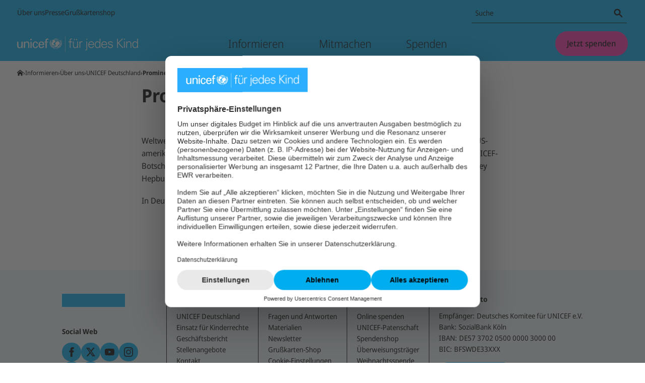

--- FILE ---
content_type: text/html; charset=utf-8
request_url: https://www.unicef.de/informieren/ueber-uns/unicef-deutschland/prominente
body_size: 40734
content:
<!DOCTYPE html><html lang="de"><head><meta charSet="utf-8" data-next-head=""/><meta name="viewport" content="width=device-width, initial-scale=1" data-next-head=""/><meta name="locale" content="de_DE" data-next-head=""/><meta property="og:locale" content="de_DE" data-next-head=""/><link rel="preload" href="/fonts/noto-sans/noto-sans-latin-wdth-normal.woff2" as="font" type="font/woff2" crossorigin="" data-next-head=""/><meta name="robots" content="index, follow" data-next-head=""/><title data-next-head="">Prominente Unterstützer für UNICEF</title><meta name="x-utm" content="campaign=ONL_unbekannt,source=ONL_unbekannt" data-next-head=""/><link rel="alternate" type="application/rss+xml" title="UNICEF RSS Feed" href="/api/rss/28664/feed.rss" data-next-head=""/><link rel="manifest" href="/favicon/unicef/site.webmanifest" data-next-head=""/><link rel="icon" href="/favicon/unicef/favicon.ico" sizes="32x32" data-next-head=""/><link rel="icon" href="/favicon/unicef/icon.svg" type="image/svg+xml" data-next-head=""/><link rel="apple-touch-icon" href="/favicon/unicef/apple-touch-icon.png" data-next-head=""/><meta name="keywords" content="Prominente, Stars, Dirk Nowitzki, Eva Padberg, Sir Christopher Lee, Nina Ruge, Sabine Christiansen, Joachim Fuchsberger" data-next-head=""/><meta name="copyright" content="Deutsches Komitee für UNICEF e.V." data-next-head=""/><meta name="description" content="Viele Prominente engagieren sich ehrenamtlich und langjährig für UNICEF – zum Beispiel Eva Padberg, Dirk Nowitzki, Alexander Gerst, Mats Hummels, Sabine Christiansen und viele weitere Persönlichkeiten." data-next-head=""/><link rel="canonical" href="https://www.unicef.de/informieren/ueber-uns/unicef-deutschland/prominente" data-next-head=""/><meta property="og:title" content="Prominente Unterstützer für UNICEF" data-next-head=""/><meta property="og:description" content="Viele Prominente engagieren sich ehrenamtlich und langjährig für UNICEF – zum Beispiel Eva Padberg, Dirk Nowitzki, Alexander Gerst, Mats Hummels, Sabine Christiansen und viele weitere Persönlichkeiten." data-next-head=""/><meta property="og:type" content="website" data-next-head=""/><meta property="og:url" content="https://www.unicef.de/informieren/ueber-uns/unicef-deutschland/prominente" data-next-head=""/><meta property="og:image:url" content="/117672/data/4d9a567c48a16618d7b42d73323253e2/1200x627/1200/pm-logo-unicef.webp" data-next-head=""/><meta property="og:image:width" content="1200" data-next-head=""/><meta property="og:image:height" content="627" data-next-head=""/><meta name="twitter:card" content="summary_large_image" data-next-head=""/><meta name="twitter:creator" content="@UNICEFgermany" data-next-head=""/><meta name="twitter:site" content="@UNICEFgermany" data-next-head=""/><meta name="twitter:title" content="Prominente Unterstützer für UNICEF" data-next-head=""/><meta name="twitter:image" content="/117672/data/4d9a567c48a16618d7b42d73323253e2/1200x627/1200/pm-logo-unicef.webp" data-next-head=""/><meta name="twitter:image:alt" content="Prominente Unterstützer für UNICEF" data-next-head=""/><style data-next-head="">
  @font-face{font-display:block;font-family:'__Noto_Sans';font-style:normal;font-weight:100 900;font-stretch:62.5% 100%;src:url('/fonts/noto-sans/noto-sans-latin-wdth-normal.woff2') format('woff2-variations');unicode-range:U+0000-00FF,U+0131,U+0152-0153,U+02BB-02BC,U+02C6,U+02DA,U+02DC,U+0304,U+0308,U+0329,U+2000-206F,U+20AC,U+2122,U+2191,U+2193,U+2212,U+2215,U+FEFF,U+FFFD;}
  @font-face{font-family:'__Noto_Sans_Fallback';src:local('Arial');ascent-override:100.54%;descent-override:27.56%;line-gap-override:0%;size-adjust:106.33%;}
</style><script type="application/ld+json" data-next-head="">{"@context":"http://schema.org","@type":"WebPage","headline":"Prominente Unterstützer für UNICEF","description":"Viele Prominente engagieren sich ehrenamtlich und langjährig für UNICEF – zum Beispiel Eva Padberg, Dirk Nowitzki, Alexander Gerst, Mats Hummels, Sabine Christiansen und viele weitere Persönlichkeiten.","author":{"@type":"Person","name":"UNICEF"},"publisher":{"@type":"Organization","name":"UNICEF","legalName":"Deutsches Komitee für UNICEF e.V.","url":"https://www.unicef.de/","logo":{"@type":"ImageObject","url":"https://www.unicef.de/svg/logo-unicef-landscape.svg","width":145,"height":71}},"image":{"@type":"ImageObject","url":["/117672/data/4d9a567c48a16618d7b42d73323253e2/1200x627/1200/pm-logo-unicef.webp"]},"thumbnailUrl":"/117672/data/4d9a567c48a16618d7b42d73323253e2/1200x627/1200/pm-logo-unicef.webp","mainEntityOfPage":{"@type":"WebPage","@id":"https://www.unicef.de/informieren/ueber-uns/unicef-deutschland/prominente"}}</script><script type="application/ld+json" data-next-head="">{"@context":"http://schema.org","@type":"BreadcrumbList","itemListElement":[{"@type":"ListItem","position":1,"item":{"@id":"https://www.unicef.de/","name":"Startseite"}},{"@type":"ListItem","position":2,"item":{"@id":"https://www.unicef.de/informieren","name":"Informieren"}},{"@type":"ListItem","position":3,"item":{"@id":"https://www.unicef.de/informieren/ueber-uns","name":"Über uns"}},{"@type":"ListItem","position":4,"item":{"@id":"https://www.unicef.de/informieren/ueber-uns/unicef-deutschland","name":"UNICEF Deutschland"}},{"@type":"ListItem","position":5,"item":{"@id":"https://www.unicef.de/informieren/ueber-uns/unicef-deutschland/prominente","name":"Prominente Unterstützer"}}]}</script><noscript data-n-css=""></noscript><script defer="" noModule="" src="/_next/static/chunks/polyfills-42372ed130431b0a.js"></script><script src="https://privacy-proxy.usercentrics.eu/latest/uc-block.bundle.js" type="application/javascript" defer="" data-nscript="beforeInteractive"></script><script id="usercentrics-cmp" src="https://web.cmp.usercentrics.eu/ui/loader.js" type="text/javascript" data-settings-id="yst8w-GmFfbCVN" data-draft="false" defer="" data-nscript="beforeInteractive"></script><script src="https://stats.unicef.de/o.js" type="text/javascript" data-nscript="beforeInteractive"></script><script defer="" src="/_next/static/chunks/CMArticle.a51410087c9ee887.js"></script><script defer="" src="/_next/static/chunks/CMCollectionMediabox.6fa745cf6b6a3de8.js"></script><script src="/_next/static/chunks/webpack-38c59bc41bb79d27.js" defer=""></script><script src="/_next/static/chunks/framework-a1417735b1d294dd.js" defer=""></script><script src="/_next/static/chunks/main-ab534f682836b4ef.js" defer=""></script><script src="/_next/static/chunks/pages/_app-ff201ea03743a801.js" defer=""></script><script src="/_next/static/chunks/5516-3e4f434755aa26a9.js" defer=""></script><script src="/_next/static/chunks/935-226a4ff3539310cc.js" defer=""></script><script src="/_next/static/chunks/pages/%5B%5B...path%5D%5D-64a0d40d2f0dba52.js" defer=""></script><script src="/_next/static/VL8Jcasdrm9KrDuWFA6bj/_buildManifest.js" defer=""></script><script src="/_next/static/VL8Jcasdrm9KrDuWFA6bj/_ssgManifest.js" defer=""></script><style data-styled="" data-styled-version="6.1.19">.laQCZV{position:relative;min-height:1px;-webkit-flex:0 0 calc(((12 / 12) * 100%) + 2 * 20px);-ms-flex:0 0 calc(((12 / 12) * 100%) + 2 * 20px);flex:0 0 calc(((12 / 12) * 100%) + 2 * 20px);max-width:calc(((12 / 12) * 100%) + 2 * 20px);margin-left:0;padding-bottom:1.1764705882352942rem;}/*!sc*/
@media (min-width: 768px){.laQCZV{-webkit-flex-basis:calc(((12 / 12) * 100%) + 2 * 34px);-ms-flex-preferred-size:calc(((12 / 12) * 100%) + 2 * 34px);flex-basis:calc(((12 / 12) * 100%) + 2 * 34px);max-width:calc(((12 / 12) * 100%) + 2 * 34px);}}/*!sc*/
@media (min-width: 768px){.laQCZV{margin-left:0;}}/*!sc*/
@media (min-width: 974px){.laQCZV{-webkit-flex-basis:calc(((8 / 12) * 100%) + 2 * 34px);-ms-flex-preferred-size:calc(((8 / 12) * 100%) + 2 * 34px);flex-basis:calc(((8 / 12) * 100%) + 2 * 34px);max-width:calc(((8 / 12) * 100%) + 2 * 34px);margin-left:calc(((2 / 12) * 100%) - 34px);}}/*!sc*/
data-styled.g1[id="sc-a0f446ed-0"]{content:"laQCZV,"}/*!sc*/
.iajwMe{box-sizing:border-box;padding-bottom:3.5294117647058822rem;background-color:#FFFFFF;color:#000000;}/*!sc*/
.iajwMe *{box-sizing:border-box;}/*!sc*/
.iajwMe >.sc-a0f446ed-0:last-child{padding-bottom:0;}/*!sc*/
data-styled.g2[id="sc-9aeced85-0"]{content:"iajwMe,"}/*!sc*/
.iUuoHX{max-width:974px;margin-left:20px;margin-right:20px;display:-webkit-box;display:-webkit-flex;display:-ms-flexbox;display:flex;-webkit-flex-direction:column;-ms-flex-direction:column;flex-direction:column;box-sizing:content-box;background-color:transparent;}/*!sc*/
@media (min-width: 768px){.iUuoHX{margin-left:34px;margin-right:34px;display:block;}}/*!sc*/
@media (min-width: 974px){.iUuoHX{margin-left:auto;margin-right:auto;}}/*!sc*/
data-styled.g3[id="sc-8b5bf7e5-0"]{content:"iUuoHX,"}/*!sc*/
.ghZwCd{height:40px;width:40px;display:-webkit-inline-box;display:-webkit-inline-flex;display:-ms-inline-flexbox;display:inline-flex;max-height:100%;border-radius:50%;background-color:transparent;-webkit-align-items:center;-webkit-box-align:center;-ms-flex-align:center;align-items:center;-webkit-box-pack:center;-ms-flex-pack:center;-webkit-justify-content:center;justify-content:center;box-sizing:border-box;}/*!sc*/
data-styled.g4[id="sc-6aa228e-0"]{content:"ghZwCd,"}/*!sc*/
.jqKXNo{max-width:100%;max-height:100%;height:100%;}/*!sc*/
data-styled.g5[id="sc-6aa228e-1"]{content:"jqKXNo,"}/*!sc*/
.bOyvdj{display:-webkit-inline-box;display:-webkit-inline-flex;display:-ms-inline-flexbox;display:inline-flex;-webkit-align-items:center;-webkit-box-align:center;-ms-flex-align:center;align-items:center;word-break:break-word;gap:0.23529411764705882rem;}/*!sc*/
.bOyvdj .sc-e608386c-1{margin-right:-0.25em;}/*!sc*/
.bHNGiF{display:-webkit-inline-box;display:-webkit-inline-flex;display:-ms-inline-flexbox;display:inline-flex;-webkit-align-items:center;-webkit-box-align:center;-ms-flex-align:center;align-items:center;word-break:break-word;gap:0.23529411764705882rem;position:absolute;border:0;width:1px;height:1px;padding:0;overflow:hidden;-webkit-clip-path:polygon(0 0,0 0,0 0,0 0);clip-path:polygon(0 0,0 0,0 0,0 0);}/*!sc*/
.bHNGiF .sc-e608386c-1{margin-right:-0.25em;}/*!sc*/
.ZkUAp{display:-webkit-inline-box;display:-webkit-inline-flex;display:-ms-inline-flexbox;display:inline-flex;-webkit-align-items:center;-webkit-box-align:center;-ms-flex-align:center;align-items:center;word-break:break-word;gap:0.23529411764705882rem;}/*!sc*/
.OffNb{display:-webkit-inline-box;display:-webkit-inline-flex;display:-ms-inline-flexbox;display:inline-flex;-webkit-align-items:center;-webkit-box-align:center;-ms-flex-align:center;align-items:center;word-break:break-word;gap:0.23529411764705882rem;position:absolute;border:0;width:1px;height:1px;padding:0;overflow:hidden;-webkit-clip-path:polygon(0 0,0 0,0 0,0 0);clip-path:polygon(0 0,0 0,0 0,0 0);}/*!sc*/
data-styled.g10[id="sc-e608386c-0"]{content:"bOyvdj,bHNGiF,ZkUAp,OffNb,"}/*!sc*/
.dTXcbG{display:-webkit-inline-box;display:-webkit-inline-flex;display:-ms-inline-flexbox;display:inline-flex;}/*!sc*/
.dTXcbG .sc-6aa228e-0{width:1.3em;height:1.3em;}/*!sc*/
.dTXcbG .sc-6aa228e-1{fill:currentcolor;}/*!sc*/
.ecibqK{display:-webkit-inline-box;display:-webkit-inline-flex;display:-ms-inline-flexbox;display:inline-flex;}/*!sc*/
.ecibqK .sc-6aa228e-0{width:0.8em;height:0.8em;}/*!sc*/
.ecibqK .sc-6aa228e-1{fill:currentcolor;}/*!sc*/
.kRnSza{display:-webkit-inline-box;display:-webkit-inline-flex;display:-ms-inline-flexbox;display:inline-flex;}/*!sc*/
.kRnSza .sc-6aa228e-0{width:1em;height:1em;}/*!sc*/
.kRnSza .sc-6aa228e-1{fill:currentcolor;}/*!sc*/
data-styled.g11[id="sc-e608386c-1"]{content:"dTXcbG,ecibqK,kRnSza,"}/*!sc*/
.lgFdFd{display:-webkit-box;display:-webkit-flex;display:-ms-flexbox;display:flex;background:transparent;padding:0;border:none;border-radius:1px;line-height:1.2;font-weight:500;font-size:1rem;gap:0.47058823529411764rem;box-sizing:border-box;-webkit-appearance:none;-moz-appearance:none;-ms-appearance:none;appearance:none;margin:0;cursor:pointer;-webkit-align-items:center;-webkit-box-align:center;-ms-flex-align:center;align-items:center;-webkit-box-pack:center;-ms-flex-pack:center;-webkit-justify-content:center;justify-content:center;}/*!sc*/
.lgFdFd:focus:not(:disabled):not(:active){outline:2px solid #000000;outline-offset:3px;}/*!sc*/
.lgFdFd:focus:not(:disabled):active{outline:none;}/*!sc*/
.dqOxpK{display:-webkit-box;display:-webkit-flex;display:-ms-flexbox;display:flex;background:#FF2DAB;padding:0.8823529411764706rem 1.411764705882353rem;border:1px solid transparent;border-radius:1000px;line-height:1.2;font-weight:500;font-size:1rem;gap:0.47058823529411764rem;box-sizing:border-box;-webkit-appearance:none;-moz-appearance:none;-ms-appearance:none;appearance:none;margin:0;cursor:pointer;-webkit-align-items:center;-webkit-box-align:center;-ms-flex-align:center;align-items:center;-webkit-box-pack:center;-ms-flex-pack:center;-webkit-justify-content:center;justify-content:center;}/*!sc*/
.dqOxpK:hover:not(:disabled){background:#FF80CD;}/*!sc*/
.dqOxpK:active:not(:disabled){background:#FFD5EE;}/*!sc*/
.dqOxpK,.dqOxpK:active,.dqOxpK:focus,.dqOxpK:visited,.dqOxpK:hover{color:#000000;}/*!sc*/
.dqOxpK:focus:not(:disabled):not(:active){outline:2px solid #000000;outline-offset:3px;}/*!sc*/
.dqOxpK:focus:not(:disabled):active{outline:none;}/*!sc*/
.cmhLZG{display:-webkit-inline-box;display:-webkit-inline-flex;display:-ms-inline-flexbox;display:inline-flex;background:transparent;padding:0;border:none;border-radius:1px;font-size:inherit;line-height:inherit;font-weight:700;gap:0.35294117647058826rem;text-underline-offset:0.15em;box-sizing:border-box;-webkit-appearance:none;-moz-appearance:none;-ms-appearance:none;appearance:none;margin:0;cursor:pointer;-webkit-align-items:center;-webkit-box-align:center;-ms-flex-align:center;align-items:center;}/*!sc*/
.cmhLZG:hover:not(:disabled){background:transparent;}/*!sc*/
.cmhLZG:active:not(:disabled){background:#DDDDDD;box-shadow:0 0 0 0.15em #DDDDDD;}/*!sc*/
.cmhLZG,.cmhLZG:active,.cmhLZG:focus,.cmhLZG:visited,.cmhLZG:hover{color:#000000;}/*!sc*/
.cmhLZG:focus:not(:disabled):not(:active){outline:2px solid #000000;outline-offset:0.2em;}/*!sc*/
.cmhLZG:focus:not(:disabled):active{outline:none;}/*!sc*/
.cmhLZG:hover:not(:disabled,:active) .sc-e608386c-0>span{-webkit-text-decoration:underline;text-decoration:underline;}/*!sc*/
.iSRTHk{display:-webkit-box;display:-webkit-flex;display:-ms-flexbox;display:flex;background:#00AEEF;border:1px solid transparent;border-radius:1000px;width:2.3529411764705883rem;height:2.3529411764705883rem;line-height:1.2;font-weight:500;font-size:0.8823529411764706rem;gap:0.35294117647058826rem;box-sizing:border-box;-webkit-appearance:none;-moz-appearance:none;-ms-appearance:none;appearance:none;margin:0;cursor:pointer;-webkit-align-items:center;-webkit-box-align:center;-ms-flex-align:center;align-items:center;-webkit-box-pack:center;-ms-flex-pack:center;-webkit-justify-content:center;justify-content:center;}/*!sc*/
.iSRTHk:hover:not(:disabled){background:#66CEF5;}/*!sc*/
.iSRTHk:active:not(:disabled){background:#CCEFFC;}/*!sc*/
.iSRTHk,.iSRTHk:active,.iSRTHk:focus,.iSRTHk:visited,.iSRTHk:hover{color:#000000;}/*!sc*/
.iSRTHk:focus:not(:disabled):not(:active){outline:2px solid #000000;outline-offset:3px;}/*!sc*/
.iSRTHk:focus:not(:disabled):active{outline:none;}/*!sc*/
data-styled.g13[id="sc-ec11a810-0"]{content:"lgFdFd,dqOxpK,cmhLZG,iSRTHk,"}/*!sc*/
.fXIhFu{display:block;-webkit-box-decoration-break:clone;box-decoration-break:clone;box-sizing:border-box;font-weight:700;text-align:left;font-size:1.25rem;line-height:1.2;color:#000000;}/*!sc*/
.jDiZOd{display:block;-webkit-box-decoration-break:clone;box-decoration-break:clone;box-sizing:border-box;font-weight:700;text-align:left;font-size:2.25rem;line-height:1.2;color:#000000;}/*!sc*/
data-styled.g15[id="sc-d92b8cfa-1"]{content:"fXIhFu,jDiZOd,"}/*!sc*/
html,body{margin:0;padding:0;border:0;font-size:100%;vertical-align:baseline;}/*!sc*/
div,span,applet,object,iframe,h1,h2,h3,h4,h5,h6,p,blockquote,pre,a,abbr,acronym,address,big,cite,code,del,dfn,em,img,ins,kbd,q,s,samp,small,strike,strong,sub,sup,tt,var,b,u,i,center,dl,dt,dd,menu,ol,ul,li,fieldset,form,label,legend,table,caption,tbody,tfoot,thead,tr,th,td,article,aside,canvas,details,embed,figure,figcaption,footer,header,hgroup,main,nav,output,ruby,section,summary,time,mark,audio,video{margin:0;padding:0;border:0;font:inherit;font-size:100%;vertical-align:baseline;}/*!sc*/
article,aside,details,figcaption,figure,footer,header,hgroup,main,menu,nav,section{display:block;}/*!sc*/
*[hidden]{display:none;}/*!sc*/
body{line-height:1;}/*!sc*/
menu,ol,ul{list-style:none;}/*!sc*/
blockquote,q{quotes:none;}/*!sc*/
blockquote::before,blockquote::after,q::before,q::after{content:'';content:none;}/*!sc*/
table{border-collapse:collapse;border-spacing:0;}/*!sc*/
html{scroll-padding:2em;}/*!sc*/
body,button,input[type='range'],input[type='radio'],input[type='checkbox']{font-family:__Noto_Sans,__Noto_Sans_Fallback,sans-serif;font-variation-settings:"wdth" 92;overflow-wrap:break-word;word-break:break-word;}/*!sc*/
h1,h2,h3,h4,h5,h6{line-height:1.6;font-weight:700;margin-bottom:0;}/*!sc*/
h1{font-size:2.25rem;}/*!sc*/
h2{font-size:1.875rem;}/*!sc*/
h3{font-size:1.5rem;}/*!sc*/
h4{font-size:1.375rem;}/*!sc*/
h5{font-size:1.25rem;}/*!sc*/
h6{font-size:1.25rem;}/*!sc*/
a,a:active,a:focus,a:visited,a:hover{text-decoration:none;color:#000000;}/*!sc*/
p{font-size:1rem;line-height:1.4;margin-bottom:1.1764705882352942rem;}/*!sc*/
strong,b{font-weight:700;}/*!sc*/
sup,sub{position:relative;vertical-align:baseline;top:-1em;font-size:0.6em;}/*!sc*/
sub{top:0.4em;}/*!sc*/
small{font-size:0.8823529411764706rem;}/*!sc*/
em,i{font-style:italic;}/*!sc*/
hr{border:none;border-bottom:1px solid #DDDDDD;}/*!sc*/
button:disabled{cursor:not-allowed;}/*!sc*/
.uc-embedding-container{max-width:unset!important;min-width:unset!important;max-height:unset!important;min-height:unset!important;width:auto!important;height:100%!important;overflow:auto!important;margin:0!important;display:flex!important;justify-content:center!important;flex-direction:column!important;}/*!sc*/
.uc-embedding-container >img{position:absolute;width:100%;height:100%;}/*!sc*/
.uc-embedding-container .uc-embedding-wrapper{max-width:calc(100% - 20px);max-height:unset;position:relative;top:auto;left:auto;transform:none;width:100%;margin:10px;box-sizing:border-box;}/*!sc*/
data-styled.g16[id="sc-global-gXrPJI1"]{content:"sc-global-gXrPJI1,"}/*!sc*/
.jvpEdw{display:-webkit-box;display:-webkit-flex;display:-ms-flexbox;display:flex;background:transparent;border:1px solid transparent;border-radius:1000px;width:2.3529411764705883rem;height:2.3529411764705883rem;line-height:1.2;font-weight:500;font-size:0.8823529411764706rem;gap:0.35294117647058826rem;text-underline-offset:0.15em;box-sizing:border-box;-webkit-appearance:none;-moz-appearance:none;-ms-appearance:none;appearance:none;margin:0;cursor:pointer;-webkit-align-items:center;-webkit-box-align:center;-ms-flex-align:center;align-items:center;-webkit-box-pack:center;-ms-flex-pack:center;-webkit-justify-content:center;justify-content:center;}/*!sc*/
.jvpEdw:hover:not(:disabled){background:transparent;}/*!sc*/
.jvpEdw:active:not(:disabled){background:#DDDDDD;}/*!sc*/
.jvpEdw,.jvpEdw:active,.jvpEdw:focus,.jvpEdw:visited,.jvpEdw:hover{color:#000000;}/*!sc*/
.jvpEdw:focus:not(:disabled):not(:active){outline:2px solid #000000;outline-offset:3px;}/*!sc*/
.jvpEdw:focus:not(:disabled):active{outline:none;}/*!sc*/
.jvpEdw:hover:not(:disabled,:active) .sc-e608386c-0>span{-webkit-text-decoration:underline;text-decoration:underline;}/*!sc*/
.iGeAwr{display:-webkit-box;display:-webkit-flex;display:-ms-flexbox;display:flex;background:#00AEEF;border:1px solid transparent;border-radius:1000px;width:3.1176470588235294rem;height:3.1176470588235294rem;line-height:1.2;font-weight:500;font-size:1rem;gap:0.47058823529411764rem;box-sizing:border-box;-webkit-appearance:none;-moz-appearance:none;-ms-appearance:none;appearance:none;margin:0;cursor:pointer;-webkit-align-items:center;-webkit-box-align:center;-ms-flex-align:center;align-items:center;-webkit-box-pack:center;-ms-flex-pack:center;-webkit-justify-content:center;justify-content:center;}/*!sc*/
.iGeAwr:hover:not(:disabled){background:#66CEF5;}/*!sc*/
.iGeAwr:active:not(:disabled){background:#CCEFFC;}/*!sc*/
.iGeAwr,.iGeAwr:active,.iGeAwr:focus,.iGeAwr:visited,.iGeAwr:hover{color:#000000;}/*!sc*/
.iGeAwr:focus:not(:disabled):not(:active){outline:2px solid #000000;outline-offset:3px;}/*!sc*/
.iGeAwr:focus:not(:disabled):active{outline:none;}/*!sc*/
.djEHsj{display:-webkit-box;display:-webkit-flex;display:-ms-flexbox;display:flex;background:#00AEEF;padding:0.5882352941176471rem 1.2941176470588236rem;border:1px solid transparent;border-radius:1000px;line-height:1.2;font-weight:500;font-size:0.8823529411764706rem;gap:0.35294117647058826rem;box-sizing:border-box;-webkit-appearance:none;-moz-appearance:none;-ms-appearance:none;appearance:none;margin:0;cursor:pointer;-webkit-align-items:center;-webkit-box-align:center;-ms-flex-align:center;align-items:center;-webkit-box-pack:center;-ms-flex-pack:center;-webkit-justify-content:center;justify-content:center;}/*!sc*/
.djEHsj:hover:not(:disabled){background:#66CEF5;}/*!sc*/
.djEHsj:active:not(:disabled){background:#CCEFFC;}/*!sc*/
.djEHsj,.djEHsj:active,.djEHsj:focus,.djEHsj:visited,.djEHsj:hover{color:#000000;}/*!sc*/
.djEHsj:focus:not(:disabled):not(:active){outline:2px solid #000000;outline-offset:3px;}/*!sc*/
.djEHsj:focus:not(:disabled):active{outline:none;}/*!sc*/
data-styled.g17[id="sc-bcada248-0"]{content:"jvpEdw,iGeAwr,djEHsj,"}/*!sc*/
.gioelB{display:-webkit-box;display:-webkit-flex;display:-ms-flexbox;display:flex;-webkit-flex-direction:column;-ms-flex-direction:column;flex-direction:column;gap:0.11764705882352941rem;}/*!sc*/
data-styled.g18[id="sc-76067ae3-0"]{content:"gioelB,"}/*!sc*/
.gMoten{display:-webkit-box;display:-webkit-flex;display:-ms-flexbox;display:flex;margin:0;-webkit-align-items:flex-start;-webkit-box-align:flex-start;-ms-flex-align:flex-start;align-items:flex-start;-webkit-box-pack:start;-ms-flex-pack:start;-webkit-justify-content:flex-start;justify-content:flex-start;line-height:1.6;font-size:0.8823529411764706rem;}/*!sc*/
data-styled.g19[id="sc-76067ae3-1"]{content:"gMoten,"}/*!sc*/
.dSnOBq{padding-right:0.23529411764705882rem;-webkit-flex:0 0 auto;-ms-flex:0 0 auto;flex:0 0 auto;box-sizing:border-box;}/*!sc*/
data-styled.g20[id="sc-76067ae3-2"]{content:"dSnOBq,"}/*!sc*/
.gngfSi{position:relative;display:-webkit-box;display:-webkit-flex;display:-ms-flexbox;display:flex;-webkit-flex-direction:row;-ms-flex-direction:row;flex-direction:row;border-radius:8px;box-sizing:border-box;-webkit-align-items:stretch;-webkit-box-align:stretch;-ms-flex-align:stretch;align-items:stretch;z-index:1;border-color:transparent;background:none;border-color:transparent;}/*!sc*/
.gngfSi::after{content:'';pointer-events:none;box-shadow:0 0 0 1px inset #000000;height:1px;left:2px;right:2px;bottom:0;z-index:1;position:absolute;}/*!sc*/
.gngfSi >div{display:-webkit-box;display:-webkit-flex;display:-ms-flexbox;display:flex;-webkit-align-items:center;-webkit-box-align:center;-ms-flex-align:center;align-items:center;}/*!sc*/
.gngfSi:has(input:focus:not(:disabled)){outline:#000000 solid 2px;outline-offset:3px;}/*!sc*/
.gngfSi .sc-bcada248-0:focus:not(:disabled):not(:active){outline-offset:-1px;}/*!sc*/
data-styled.g24[id="sc-5d003aa1-0"]{content:"gngfSi,"}/*!sc*/
.ewLOCk{-webkit-flex-shrink:0;-ms-flex-negative:0;flex-shrink:0;width:1.8823529411764706rem;height:1.8823529411764706rem;-webkit-align-self:center;-ms-flex-item-align:center;-ms-grid-row-align:center;align-self:center;margin-right:0.23529411764705882rem;}/*!sc*/
.ewLOCk:focus:not(:active){outline-offset:-1px;}/*!sc*/
data-styled.g25[id="sc-5d003aa1-1"]{content:"ewLOCk,"}/*!sc*/
.WaoRx{-webkit-appearance:none;-moz-appearance:none;-ms-appearance:none;appearance:none;color:#000000;-webkit-box-flex:1;-webkit-flex-grow:1;-ms-flex-positive:1;flex-grow:1;box-sizing:border-box;font-family:inherit;border:none;height:34px;line-height:34px;padding:0 0.5882352941176471rem;width:100%;margin:0;outline:none;background:none;font-size:0.8823529411764706rem;padding-right:0;}/*!sc*/
.WaoRx::-webkit-search-cancel-button{--thickness:2px;--coloration:#0000 90deg,currentColor 0;width:1em;height:1em;aspect-ratio:1;background:conic-gradient(from 90deg at var(--thickness) var(--thickness),var(--coloration)) calc(100% + var(--thickness) / 2) calc(100% + var(--thickness) / 2)/calc(50% + var(--thickness)) calc(50% + var(--thickness));-webkit-transform:rotate(45deg);-moz-transform:rotate(45deg);-ms-transform:rotate(45deg);transform:rotate(45deg);-webkit-appearance:none;}/*!sc*/
.WaoRx:autofill{border-radius:8px;}/*!sc*/
.WaoRx:focus{outline:none;}/*!sc*/
.WaoRx::-webkit-input-placeholder{color:#767676;}/*!sc*/
.WaoRx::-moz-placeholder{color:#767676;}/*!sc*/
.WaoRx:-ms-input-placeholder{color:#767676;}/*!sc*/
.WaoRx::placeholder{color:#767676;}/*!sc*/
data-styled.g29[id="sc-5d003aa1-5"]{content:"WaoRx,"}/*!sc*/
.hytyLF{color:#000000;}/*!sc*/
.hytyLF .sc-76067ae3-0{gap:0.23529411764705882rem;}/*!sc*/
@media (min-width: 768px){.hytyLF .sc-76067ae3-0{gap:0.7058823529411765rem;}}/*!sc*/
data-styled.g44[id="sc-a8529631-0"]{content:"hytyLF,"}/*!sc*/
.fSGGZx{display:block;margin:0;font-weight:700;line-height:1.6;margin-bottom:0.23529411764705882rem;}/*!sc*/
@media (min-width: 768px){.fSGGZx{margin-bottom:0.7058823529411765rem;}}/*!sc*/
data-styled.g45[id="sc-a8529631-1"]{content:"fSGGZx,"}/*!sc*/
.iSOiYV{display:-webkit-box;display:-webkit-flex;display:-ms-flexbox;display:flex;margin:0.9411764705882353rem 0;-webkit-align-items:flex-start;-webkit-box-align:flex-start;-ms-flex-align:flex-start;align-items:flex-start;-webkit-flex-direction:row;-ms-flex-direction:row;flex-direction:row;gap:0.7058823529411765rem;}/*!sc*/
@media (min-width: 768px){.iSOiYV{-webkit-flex-direction:column;-ms-flex-direction:column;flex-direction:column;}}/*!sc*/
data-styled.g46[id="sc-a8529631-2"]{content:"iSOiYV,"}/*!sc*/
.mklYx{display:-webkit-box;display:-webkit-flex;display:-ms-flexbox;display:flex;-webkit-align-items:center;-webkit-box-align:center;-ms-flex-align:center;align-items:center;-webkit-box-pack:center;-ms-flex-pack:center;-webkit-justify-content:center;justify-content:center;}/*!sc*/
data-styled.g47[id="sc-fd70b5fa-0"]{content:"mklYx,"}/*!sc*/
.goSStb{display:-ms-grid;display:grid;place-items:center center;-ms-grid-columns:repeat(2,1fr);grid-template-columns:repeat(2,1fr);gap:1.1764705882352942rem;}/*!sc*/
@media (min-width: 768px){.goSStb{display:-webkit-box;display:-webkit-flex;display:-ms-flexbox;display:flex;}}/*!sc*/
@media (min-width: 768px){.goSStb{gap:1.411764705882353rem;}}/*!sc*/
@media (min-width: 974px){.goSStb{gap:1.8823529411764706rem;}}/*!sc*/
data-styled.g48[id="sc-fd70b5fa-1"]{content:"goSStb,"}/*!sc*/
.pYxAl{max-width:135px;overflow:hidden;display:-webkit-box;display:-webkit-flex;display:-ms-flexbox;display:flex;-webkit-flex-direction:column;-ms-flex-direction:column;flex-direction:column;-webkit-box-pack:center;-ms-flex-pack:center;-webkit-justify-content:center;justify-content:center;-webkit-align-items:center;-webkit-box-align:center;-ms-flex-align:center;align-items:center;}/*!sc*/
.pYxAl:last-child:nth-child(odd){grid-column:span 2;}/*!sc*/
.pYxAl >img{display:block;width:auto;max-width:100%;height:auto;max-height:80px;}/*!sc*/
@media (min-width: 768px){.pYxAl{max-width:190px;}}/*!sc*/
data-styled.g49[id="sc-fd70b5fa-2"]{content:"pYxAl,"}/*!sc*/
.jnQVMr{font-size:0.8823529411764706rem;line-height:1.75;width:100%;display:-webkit-box;display:-webkit-flex;display:-ms-flexbox;display:flex;-webkit-align-items:center;-webkit-box-align:center;-ms-flex-align:center;align-items:center;-webkit-box-pack:center;-ms-flex-pack:center;-webkit-justify-content:center;justify-content:center;-webkit-flex-direction:column;-ms-flex-direction:column;flex-direction:column;gap:0.35294117647058826rem;}/*!sc*/
@media (min-width: 768px){.jnQVMr{-webkit-flex-direction:row;-ms-flex-direction:row;flex-direction:row;-webkit-box-pack:start;-ms-flex-pack:start;-webkit-justify-content:flex-start;justify-content:flex-start;gap:0;}}/*!sc*/
data-styled.g50[id="sc-605c1ec7-0"]{content:"jnQVMr,"}/*!sc*/
.dfBDHa{margin:0;font-size:inherit;line-height:1;}/*!sc*/
data-styled.g52[id="sc-605c1ec7-2"]{content:"dfBDHa,"}/*!sc*/
.bpAQSt{display:-webkit-box;display:-webkit-flex;display:-ms-flexbox;display:flex;margin:0;-webkit-align-items:center;-webkit-box-align:center;-ms-flex-align:center;align-items:center;-webkit-box-pack:center;-ms-flex-pack:center;-webkit-justify-content:center;justify-content:center;}/*!sc*/
.bpAQSt >li{display:-webkit-box;display:-webkit-flex;display:-ms-flexbox;display:flex;}/*!sc*/
.bpAQSt >li .sc-ec11a810-0{font-weight:inherit;}/*!sc*/
.bpAQSt >li::before{content:'|';margin-left:0.9411764705882353rem;padding-right:0.9411764705882353rem;}/*!sc*/
@media (max-width: 767px){.bpAQSt >li:first-child::before{content:'';margin:0;padding:0;}}/*!sc*/
data-styled.g53[id="sc-605c1ec7-3"]{content:"bpAQSt,"}/*!sc*/
.dHSVuf{padding:0.058823529411764705rem 1.1764705882352942rem;border-left:1px solid #000000;}/*!sc*/
data-styled.g55[id="sc-54f6f40f-1"]{content:"dHSVuf,"}/*!sc*/
.hROrDH{display:-webkit-box;display:-webkit-flex;display:-ms-flexbox;display:flex;-webkit-align-items:center;-webkit-box-align:center;-ms-flex-align:center;align-items:center;-webkit-box-pack:justify;-webkit-justify-content:space-between;justify-content:space-between;}/*!sc*/
data-styled.g56[id="sc-54f6f40f-2"]{content:"hROrDH,"}/*!sc*/
.gRqHWA{font-weight:700;line-height:1.6;margin-bottom:0.23529411764705882rem;}/*!sc*/
@media (min-width: 768px){.gRqHWA{margin-bottom:0.7058823529411765rem;}}/*!sc*/
data-styled.g57[id="sc-54f6f40f-3"]{content:"gRqHWA,"}/*!sc*/
.dOPEHp{display:-webkit-box;display:-webkit-flex;display:-ms-flexbox;display:flex;-webkit-flex-direction:column;-ms-flex-direction:column;flex-direction:column;gap:0.23529411764705882rem;}/*!sc*/
@media (min-width: 768px){.dOPEHp{gap:0.7058823529411765rem;}}/*!sc*/
.dOPEHp .sc-ec11a810-0{font-weight:inherit;}/*!sc*/
@media (min-width: 768px){.dOPEHp .sc-ec11a810-0{width:100%;}}/*!sc*/
data-styled.g58[id="sc-54f6f40f-4"]{content:"dOPEHp,"}/*!sc*/
.ifzXDL{font-weight:700;line-height:1.6;margin-bottom:0.23529411764705882rem;}/*!sc*/
@media (min-width: 768px){.ifzXDL{margin-bottom:0.7058823529411765rem;}}/*!sc*/
data-styled.g59[id="sc-a8def9df-0"]{content:"ifzXDL,"}/*!sc*/
.gfxdZB{display:-webkit-box;display:-webkit-flex;display:-ms-flexbox;display:flex;-webkit-align-items:flex-start;-webkit-box-align:flex-start;-ms-flex-align:flex-start;align-items:flex-start;-webkit-box-flex-wrap:wrap;-webkit-flex-wrap:wrap;-ms-flex-wrap:wrap;flex-wrap:wrap;gap:0.7058823529411765rem;}/*!sc*/
@media (min-width: 974px){.gfxdZB{max-width:188px;}}/*!sc*/
data-styled.g60[id="sc-a8def9df-1"]{content:"gfxdZB,"}/*!sc*/
.fMLdMV{position:absolute;}/*!sc*/
@media (max-width: 767px){.fMLdMV{right:20px;}}/*!sc*/
@media (min-width: 768px){.fMLdMV{left:50%;top:0;-webkit-transform:translateX(-50%) translateY(-50%);-moz-transform:translateX(-50%) translateY(-50%);-ms-transform:translateX(-50%) translateY(-50%);transform:translateX(-50%) translateY(-50%);}}/*!sc*/
data-styled.g61[id="sc-6d06da36-0"]{content:"fMLdMV,"}/*!sc*/
.jpvIEC{margin-top:4.235294117647059rem;padding-top:1.8823529411764706rem;position:relative;background:#F0FAFC;color:#000000;line-height:1.6;font-size:0.8823529411764706rem;}/*!sc*/
@media (min-width: 768px){.jpvIEC{padding-top:2.9411764705882355rem;}}/*!sc*/
data-styled.g62[id="sc-4c2c2a5b-0"]{content:"jpvIEC,"}/*!sc*/
.emWaaH{margin:0 auto;padding:0 20px;}/*!sc*/
@media (max-width: 767px){.emWaaH{position:relative;}}/*!sc*/
@media (min-width: 768px){.emWaaH{padding:0 34px;}}/*!sc*/
data-styled.g63[id="sc-4c2c2a5b-1"]{content:"emWaaH,"}/*!sc*/
.bYbnZW{display:-ms-grid;display:grid;grid-template-areas:'logoAndSocial logoAndSocial' 'mainNavAndDonationBox mainNavAndDonationBox' 'donationButton donationButton' 'certificates certificates' 'legal legal';}/*!sc*/
@media (min-width: 974px){.bYbnZW{-webkit-box-pack:center;-ms-flex-pack:center;-webkit-justify-content:center;justify-content:center;grid-template-areas:'logoAndSocial mainNavAndDonationBox' 'certificates certificates' 'legal legal';}}/*!sc*/
data-styled.g64[id="sc-4c2c2a5b-2"]{content:"bYbnZW,"}/*!sc*/
.dezCcL{grid-area:mainNavAndDonationBox;display:-webkit-box;display:-webkit-flex;display:-ms-flexbox;display:flex;-webkit-flex-direction:column;-ms-flex-direction:column;flex-direction:column;gap:34px;}/*!sc*/
.dezCcL .sc-a8529631-0{padding-left:1.1764705882352942rem;border-left:1px solid #000000;}/*!sc*/
@media (min-width: 768px){.dezCcL{display:-ms-grid;display:grid;gap:34px 0;-ms-grid-columns:repeat(2,1fr);grid-template-columns:repeat(2,1fr);}}/*!sc*/
@media (min-width: 974px){.dezCcL{display:-webkit-box;display:-webkit-flex;display:-ms-flexbox;display:flex;-webkit-flex-direction:row;-ms-flex-direction:row;flex-direction:row;gap:0;}}/*!sc*/
data-styled.g65[id="sc-4c2c2a5b-3"]{content:"dezCcL,"}/*!sc*/
.fjCLJz{grid-area:logoAndSocial;}/*!sc*/
@media (max-width: 973px){.fjCLJz{margin-bottom:34px;}}/*!sc*/
@media (min-width: 974px){.fjCLJz{padding:0 1.1764705882352942rem 0 0;}}/*!sc*/
data-styled.g66[id="sc-4c2c2a5b-4"]{content:"fjCLJz,"}/*!sc*/
.jDxmDp{grid-area:certificates;padding:2.3529411764705883rem 0 0 0;}/*!sc*/
data-styled.g67[id="sc-4c2c2a5b-5"]{content:"jDxmDp,"}/*!sc*/
.jhnzUb{grid-area:legal;padding:2.9411764705882355rem 0 1.1764705882352942rem 0;}/*!sc*/
data-styled.g68[id="sc-4c2c2a5b-6"]{content:"jhnzUb,"}/*!sc*/
.gOMjRK{display:-webkit-inline-box;display:-webkit-inline-flex;display:-ms-inline-flexbox;display:inline-flex;margin-bottom:1.7647058823529411rem;}/*!sc*/
@media (min-width: 768px){.gOMjRK{margin-bottom:2.3529411764705883rem;}}/*!sc*/
data-styled.g69[id="sc-19eed66e-0"]{content:"gOMjRK,"}/*!sc*/
.bWnBKY{width:125px;aspect-ratio:1;-webkit-background-size:contain;background-size:contain;-webkit-background-position:center left;background-position:center left;background-repeat:no-repeat;background-image:url(/svg/logo-unicef-portrait.svg);background-color:#00AEEF;box-sizing:border-box;border:0.8235294117647058rem solid transparent;}/*!sc*/
data-styled.g70[id="sc-19eed66e-1"]{content:"bWnBKY,"}/*!sc*/
.cKoMak{display:block;position:relative;margin:0 auto;width:100%;max-width:100%;}/*!sc*/
.cKoMak >.sc-8b5bf7e5-0:last-child{padding-bottom:0;}/*!sc*/
.enDHMU{display:block;position:relative;margin:0 auto;width:100%;max-width:100%;padding-top:3.5294117647058822rem;}/*!sc*/
.enDHMU >.sc-8b5bf7e5-0:last-child{padding-bottom:0;}/*!sc*/
data-styled.g71[id="sc-b9dd43d-0"]{content:"cKoMak,enDHMU,"}/*!sc*/
.fQdVgf{width:100%;margin:0 auto;-webkit-box-flex:1;-webkit-flex-grow:1;-ms-flex-positive:1;flex-grow:1;}/*!sc*/
data-styled.g82[id="sc-2761265-0"]{content:"fQdVgf,"}/*!sc*/
.gQGWoP{display:-webkit-box;display:-webkit-flex;display:-ms-flexbox;display:flex;-webkit-box-flex-wrap:wrap;-webkit-flex-wrap:wrap;-ms-flex-wrap:wrap;flex-wrap:wrap;-webkit-align-items:stretch;-webkit-box-align:stretch;-ms-flex-align:stretch;align-items:stretch;-webkit-flex-direction:column;-ms-flex-direction:column;flex-direction:column;-webkit-align-items:baseline;-webkit-box-align:baseline;-ms-flex-align:baseline;align-items:baseline;gap:1.1764705882352942rem;}/*!sc*/
.gQGWoP>.sc-69ac7404-0{max-width:100%;}/*!sc*/
data-styled.g97[id="sc-eaf05b8-0"]{content:"gQGWoP,"}/*!sc*/
.hEJUYQ{font-size:1rem;line-height:1.4;display:-webkit-box;-webkit-box-orient:vertical;-webkit-line-clamp:5;overflow:hidden;}/*!sc*/
.hEJUYQ h3{font-size:1.25rem;margin-bottom:0.5882352941176471rem;}/*!sc*/
data-styled.g98[id="sc-cca48276-0"]{content:"hEJUYQ,"}/*!sc*/
.gOwUno{display:-webkit-box;display:-webkit-flex;display:-ms-flexbox;display:flex;-webkit-box-flex-flow:row wrap;-webkit-flex-flow:row wrap;-ms-flex-flow:row wrap;flex-flow:row wrap;-webkit-box-pack:start;-ms-flex-pack:start;-webkit-justify-content:flex-start;justify-content:flex-start;-webkit-align-items:center;-webkit-box-align:center;-ms-flex-align:center;align-items:center;gap:0.7058823529411765rem;}/*!sc*/
@media (max-width: 767px){.gOwUno{-webkit-flex-direction:column;-ms-flex-direction:column;flex-direction:column;-webkit-align-items:stretch;-webkit-box-align:stretch;-ms-flex-align:stretch;align-items:stretch;}}/*!sc*/
data-styled.g99[id="sc-76609348-0"]{content:"gOwUno,"}/*!sc*/
.cXatwn{font-size:1rem;line-height:1.6;}/*!sc*/
.cXatwn :focus{z-index:2;position:relative;}/*!sc*/
.cXatwn h1,.cXatwn h2,.cXatwn h3{margin-bottom:1.7647058823529411rem;}/*!sc*/
.cXatwn h4,.cXatwn h5{margin-bottom:1.1764705882352942rem;}/*!sc*/
.cXatwn p,.cXatwn ul,.cXatwn ol,.cXatwn li{font-size:inherit;line-height:inherit;}/*!sc*/
.cXatwn p,.cXatwn ul,.cXatwn ol{margin-bottom:1.1764705882352942rem;}/*!sc*/
.cXatwn ul >li::before{content:'\25CF';font-size:10px;top:0.23529411764705882rem;}/*!sc*/
.cXatwn ol{counter-reset:list-counter;}/*!sc*/
.cXatwn ol >li{counter-increment:list-counter;}/*!sc*/
.cXatwn ol >li::before{content:counter(list-counter) '.';}/*!sc*/
.cXatwn ul,.cXatwn ol{list-style:none;}/*!sc*/
.cXatwn ul >li,.cXatwn ol >li{margin:0 0 0.5882352941176471rem 1.411764705882353rem;position:relative;}/*!sc*/
.cXatwn ul >li::before,.cXatwn ol >li::before{display:inline-block;position:absolute;left:-1.411764705882353rem;padding-left:0.23529411764705882rem;}/*!sc*/
.cXatwn ul >li ul,.cXatwn ol >li ul,.cXatwn ul >li ol,.cXatwn ol >li ol{margin-top:1.1764705882352942rem;}/*!sc*/
.cXatwn *:last-child{margin-bottom:0;}/*!sc*/
data-styled.g104[id="sc-77c564f8-0"]{content:"cXatwn,"}/*!sc*/
.kaCIlc{color:#000000;font-size:1rem;line-height:1.6;text-align:left;}/*!sc*/
.kaCIlc h1,.kaCIlc h2,.kaCIlc h3,.kaCIlc h4,.kaCIlc h5,.kaCIlc p,.kaCIlc ul,.kaCIlc ol,.kaCIlc li{margin-bottom:1.1764705882352942rem;}/*!sc*/
.kaCIlc dl{display:-ms-grid;display:grid;-ms-grid-columns:auto 1fr;grid-template-columns:auto 1fr;}/*!sc*/
.kaCIlc dl dt{text-align:left;}/*!sc*/
.kaCIlc dl dd{text-align:right;}/*!sc*/
.kaCIlc dl dt:first-of-type,.kaCIlc dl dd:first-of-type{font-weight:700;}/*!sc*/
data-styled.g105[id="sc-a73eb681-0"]{content:"kaCIlc,"}/*!sc*/
.cJPllJ{-webkit-flex-direction:row-reverse;-ms-flex-direction:row-reverse;flex-direction:row-reverse;overflow:auto;display:-webkit-box;display:-webkit-flex;display:-ms-flexbox;display:flex;scrollbar-width:none;scroll-behavior:smooth;scroll-snap-padding-left:20px;scroll-padding-left:20px;scroll-snap-padding-right:20px;scroll-padding-right:20px;-webkit-mask:linear-gradient( to right,#0000 5px,#ffff 20px calc(100% - 20px),#0000 calc(100% - 5px) );mask:linear-gradient( to right,#0000 5px,#ffff 20px calc(100% - 20px),#0000 calc(100% - 5px) );}/*!sc*/
@media (min-width: 768px){.cJPllJ{scroll-snap-padding-left:34px;scroll-padding-left:34px;scroll-snap-padding-right:34px;scroll-padding-right:34px;-webkit-mask:linear-gradient( to right,#0000 5px,#ffff 34px calc(100% - 34px),#0000 calc(100% - 5px) );mask:linear-gradient( to right,#0000 5px,#ffff 34px calc(100% - 34px),#0000 calc(100% - 5px) );}}/*!sc*/
data-styled.g128[id="sc-802ceff4-0"]{content:"cJPllJ,"}/*!sc*/
.fdGVYt{white-space:nowrap;-webkit-box-flex:1;-webkit-flex-grow:1;-ms-flex-positive:1;flex-grow:1;gap:0.9411764705882353rem;display:-webkit-box;display:-webkit-flex;display:-ms-flexbox;display:flex;-webkit-flex-direction:row;-ms-flex-direction:row;flex-direction:row;counter-reset:revert;padding:0.9411764705882353rem 20px;}/*!sc*/
@media (min-width: 768px){.fdGVYt{padding:0.9411764705882353rem 34px;}}/*!sc*/
data-styled.g129[id="sc-802ceff4-1"]{content:"fdGVYt,"}/*!sc*/
.XogxQ{display:-webkit-inline-box;display:-webkit-inline-flex;display:-ms-inline-flexbox;display:inline-flex;-webkit-align-items:center;-webkit-box-align:center;-ms-flex-align:center;align-items:center;-webkit-box-pack:center;-ms-flex-pack:center;-webkit-justify-content:center;justify-content:center;gap:0.23529411764705882rem;}/*!sc*/
.XogxQ:not(:last-child)::before,.XogxQ:not(:last-child) .sc-802ceff4-4{font-weight:inherit;}/*!sc*/
.jbVPqI{display:-webkit-inline-box;display:-webkit-inline-flex;display:-ms-inline-flexbox;display:inline-flex;-webkit-align-items:center;-webkit-box-align:center;-ms-flex-align:center;align-items:center;-webkit-box-pack:center;-ms-flex-pack:center;-webkit-justify-content:center;justify-content:center;gap:0.23529411764705882rem;}/*!sc*/
.jbVPqI::before{content:'›';font-weight:400;font-size:0.7647058823529411rem;line-height:1.4;}/*!sc*/
.jbVPqI:not(:last-child)::before,.jbVPqI:not(:last-child) .sc-802ceff4-4{font-weight:inherit;}/*!sc*/
data-styled.g130[id="sc-802ceff4-2"]{content:"XogxQ,jbVPqI,"}/*!sc*/
.cJvVBD{display:-webkit-inline-box;display:-webkit-inline-flex;display:-ms-inline-flexbox;display:inline-flex;margin:0;font:inherit;line-height:inherit;}/*!sc*/
data-styled.g131[id="sc-802ceff4-3"]{content:"cJvVBD,"}/*!sc*/
.jQzdzY{display:-webkit-inline-box;display:-webkit-inline-flex;display:-ms-inline-flexbox;display:inline-flex;-webkit-align-items:center;-webkit-box-align:center;-ms-flex-align:center;align-items:center;-webkit-box-pack:center;-ms-flex-pack:center;-webkit-justify-content:center;justify-content:center;font-size:0.7647058823529411rem;line-height:1.4;}/*!sc*/
data-styled.g132[id="sc-802ceff4-4"]{content:"jQzdzY,"}/*!sc*/
@media (max-width: 767px){.gOAPcB{display:-webkit-box;display:-webkit-flex;display:-ms-flexbox;display:flex;background:#FF2DAB;padding:0.5882352941176471rem 1.2941176470588236rem;border:1px solid transparent;border-radius:1000px;line-height:1.2;font-weight:500;font-size:0.8823529411764706rem;gap:0.35294117647058826rem;box-sizing:border-box;-webkit-appearance:none;-moz-appearance:none;-ms-appearance:none;appearance:none;margin:0;cursor:pointer;-webkit-align-items:center;-webkit-box-align:center;-ms-flex-align:center;align-items:center;-webkit-box-pack:center;-ms-flex-pack:center;-webkit-justify-content:center;justify-content:center;}.gOAPcB:hover:not(:disabled){background:#FF80CD;}.gOAPcB:active:not(:disabled){background:#FFD5EE;}.gOAPcB,.gOAPcB:active,.gOAPcB:focus,.gOAPcB:visited,.gOAPcB:hover{color:#000000;}.gOAPcB:focus:not(:disabled):not(:active){outline:2px solid #000000;outline-offset:3px;}.gOAPcB:focus:not(:disabled):active{outline:none;}}/*!sc*/
data-styled.g133[id="sc-c824c5ad-0"]{content:"gOAPcB,"}/*!sc*/
.bqICMt{height:100%;}/*!sc*/
@media (min-width: 768px){.bqICMt{min-height:69px;}}/*!sc*/
data-styled.g134[id="sc-23aca91f-0"]{content:"bqICMt,"}/*!sc*/
.cHieMe{display:-webkit-box;display:-webkit-flex;display:-ms-flexbox;display:flex;-webkit-box-pack:center;-ms-flex-pack:center;-webkit-justify-content:center;justify-content:center;-webkit-flex-direction:column;-ms-flex-direction:column;flex-direction:column;height:100%;}/*!sc*/
@media (min-width: 768px){.cHieMe{-webkit-flex-direction:row;-ms-flex-direction:row;flex-direction:row;}}/*!sc*/
data-styled.g135[id="sc-7eff2072-0"]{content:"cHieMe,"}/*!sc*/
@media (max-width: 767px){.itYwNW{display:-ms-grid;display:grid;grid-template-areas:'firstLevelLink secondLevelToggleButton' 'secondLevel secondLevel';-ms-grid-columns:auto min-content;grid-template-columns:auto min-content;-webkit-column-gap:1.1764705882352942rem;column-gap:1.1764705882352942rem;border-bottom:1px solid #AAAAAA;}}/*!sc*/
@media (min-width: 768px){.itYwNW{display:-webkit-box;display:-webkit-flex;display:-ms-flexbox;display:flex;-webkit-align-items:center;-webkit-box-align:center;-ms-flex-align:center;align-items:center;padding-left:0.23529411764705882rem;padding-right:0.23529411764705882rem;margin-left:2%;margin-right:2%;}}/*!sc*/
@media (min-width: 974px){.itYwNW{-webkit-box-pack:end;-ms-flex-pack:end;-webkit-justify-content:flex-end;justify-content:flex-end;padding-left:1.1764705882352942rem;padding-right:1.1764705882352942rem;}}/*!sc*/
data-styled.g136[id="sc-c10a32b-0"]{content:"itYwNW,"}/*!sc*/
.cKpssj:has(:focus){z-index:1;}/*!sc*/
@media (max-width: 767px){.cKpssj{grid-area:firstLevelLink;padding-top:0.47058823529411764rem;padding-bottom:0.47058823529411764rem;}}/*!sc*/
@media (min-width: 768px){.cKpssj{display:-webkit-box;display:-webkit-flex;display:-ms-flexbox;display:flex;-webkit-flex-direction:row;-ms-flex-direction:row;flex-direction:row;height:100%;-webkit-align-items:center;-webkit-box-align:center;-ms-flex-align:center;align-items:center;}}/*!sc*/
data-styled.g137[id="sc-c10a32b-1"]{content:"cKpssj,"}/*!sc*/
@media (max-width: 767px){.dLQdow{font-weight:400;padding-top:0.47058823529411764rem;padding-bottom:0.47058823529411764rem;width:100%;}}/*!sc*/
@media (min-width: 768px){.dLQdow{font-size:1.25rem;line-height:1.4;font-weight:300;margin-top:0.35294117647058826rem;margin-bottom:0.35294117647058826rem;}.dLQdow:hover:not(:disabled,:active) .sc-e608386c-0>span{-webkit-text-decoration:none;text-decoration:none;}}/*!sc*/
@media (min-width: 974px){.dLQdow{font-size:1.375rem;-webkit-transition:font-size 0.25s ease;transition:font-size 0.25s ease;}}/*!sc*/
data-styled.g138[id="sc-c10a32b-2"]{content:"dLQdow,"}/*!sc*/
.eZtatN{grid-area:secondLevelToggleButton;place-self:center end;width:1.8rem;height:1.8rem;}/*!sc*/
.eZtatN .sc-6aa228e-0{-webkit-transform:rotate(90deg);-moz-transform:rotate(90deg);-ms-transform:rotate(90deg);transform:rotate(90deg);}/*!sc*/
@media (max-width: 767px){.eZtatN{margin-top:-0.29411764705882354rem;margin-bottom:-0.29411764705882354rem;}}/*!sc*/
@media (min-width: 974px){.eZtatN{width:2.05rem;height:2.05rem;}}/*!sc*/
@media (min-width: 768px){.eZtatN{margin-left:0.7058823529411765rem;}.eZtatN:not(:focus){position:absolute;border:0;width:1px;height:1px;padding:0;overflow:hidden;-webkit-clip-path:polygon(0 0,0 0,0 0,0 0);clip-path:polygon(0 0,0 0,0 0,0 0);}}/*!sc*/
data-styled.g139[id="sc-c10a32b-3"]{content:"eZtatN,"}/*!sc*/
.ducDjS{display:-ms-grid;display:grid;-ms-grid-columns:subgrid;grid-template-columns:subgrid;}/*!sc*/
@media (max-width: 767px){.ducDjS{-ms-grid-column:span 2;grid-column-start:span 2;-webkit-column-gap:1.1764705882352942rem;column-gap:1.1764705882352942rem;margin-left:0.7647058823529411rem;grid-template-areas:'secondLevelLink thirdLevelToggleButton' 'thirdLevel thirdLevel';}}/*!sc*/
@media (min-width: 768px){.ducDjS{-ms-grid-rows:subgrid;grid-template-rows:subgrid;-ms-grid-column:1;grid-column-start:1;-ms-grid-row:1;grid-row-start:1;}.ducDjS:has(.sc-7302f355-4){-ms-grid-row:1/-1;grid-row:1/-1;}.ducDjS:has(.sc-7302f355-4):hover{-ms-grid-column-span:3;grid-column-end:3;}.ducDjS:hover .sc-7302f355-1::before{content:'';}}/*!sc*/
.dWjeEB{display:-ms-grid;display:grid;-ms-grid-columns:subgrid;grid-template-columns:subgrid;}/*!sc*/
@media (max-width: 767px){.dWjeEB{-ms-grid-column:span 2;grid-column-start:span 2;-webkit-column-gap:1.1764705882352942rem;column-gap:1.1764705882352942rem;margin-left:0.7647058823529411rem;grid-template-areas:'secondLevelLink thirdLevelToggleButton' 'thirdLevel thirdLevel';}}/*!sc*/
@media (min-width: 768px){.dWjeEB{-ms-grid-rows:subgrid;grid-template-rows:subgrid;-ms-grid-column:1;grid-column-start:1;-ms-grid-row:2;grid-row-start:2;}.dWjeEB:has(.sc-7302f355-4){-ms-grid-row:1/-1;grid-row:1/-1;}.dWjeEB:has(.sc-7302f355-4):hover{-ms-grid-column-span:3;grid-column-end:3;}.dWjeEB:hover .sc-7302f355-1::before{content:'';}}/*!sc*/
.dKukys{display:-ms-grid;display:grid;-ms-grid-columns:subgrid;grid-template-columns:subgrid;}/*!sc*/
@media (max-width: 767px){.dKukys{-ms-grid-column:span 2;grid-column-start:span 2;-webkit-column-gap:1.1764705882352942rem;column-gap:1.1764705882352942rem;margin-left:0.7647058823529411rem;grid-template-areas:'secondLevelLink thirdLevelToggleButton' 'thirdLevel thirdLevel';}}/*!sc*/
@media (min-width: 768px){.dKukys{-ms-grid-rows:subgrid;grid-template-rows:subgrid;-ms-grid-column:1;grid-column-start:1;-ms-grid-row:3;grid-row-start:3;}.dKukys:has(.sc-7302f355-4){-ms-grid-row:1/-1;grid-row:1/-1;}.dKukys:has(.sc-7302f355-4):hover{-ms-grid-column-span:3;grid-column-end:3;}.dKukys:hover .sc-7302f355-1::before{content:'';}}/*!sc*/
.jdDcpj{display:-ms-grid;display:grid;-ms-grid-columns:subgrid;grid-template-columns:subgrid;}/*!sc*/
@media (max-width: 767px){.jdDcpj{-ms-grid-column:span 2;grid-column-start:span 2;-webkit-column-gap:1.1764705882352942rem;column-gap:1.1764705882352942rem;margin-left:0.7647058823529411rem;grid-template-areas:'secondLevelLink thirdLevelToggleButton' 'thirdLevel thirdLevel';}}/*!sc*/
@media (min-width: 768px){.jdDcpj{-ms-grid-rows:subgrid;grid-template-rows:subgrid;-ms-grid-column:1;grid-column-start:1;-ms-grid-row:4;grid-row-start:4;}.jdDcpj:has(.sc-7302f355-4){-ms-grid-row:1/-1;grid-row:1/-1;}.jdDcpj:has(.sc-7302f355-4):hover{-ms-grid-column-span:3;grid-column-end:3;}.jdDcpj:hover .sc-7302f355-1::before{content:'';}}/*!sc*/
.jvONAC{display:-ms-grid;display:grid;-ms-grid-columns:subgrid;grid-template-columns:subgrid;}/*!sc*/
@media (max-width: 767px){.jvONAC{-ms-grid-column:span 2;grid-column-start:span 2;-webkit-column-gap:1.1764705882352942rem;column-gap:1.1764705882352942rem;margin-left:0.7647058823529411rem;grid-template-areas:'secondLevelLink thirdLevelToggleButton' 'thirdLevel thirdLevel';}}/*!sc*/
@media (min-width: 768px){.jvONAC{-ms-grid-rows:subgrid;grid-template-rows:subgrid;-ms-grid-column:1;grid-column-start:1;-ms-grid-row:5;grid-row-start:5;}.jvONAC:has(.sc-7302f355-4){-ms-grid-row:1/-1;grid-row:1/-1;}.jvONAC:has(.sc-7302f355-4):hover{-ms-grid-column-span:3;grid-column-end:3;}.jvONAC:hover .sc-7302f355-1::before{content:'';}}/*!sc*/
.jXVoVl{display:-ms-grid;display:grid;-ms-grid-columns:subgrid;grid-template-columns:subgrid;}/*!sc*/
@media (max-width: 767px){.jXVoVl{-ms-grid-column:span 2;grid-column-start:span 2;-webkit-column-gap:1.1764705882352942rem;column-gap:1.1764705882352942rem;margin-left:0.7647058823529411rem;grid-template-areas:'secondLevelLink thirdLevelToggleButton' 'thirdLevel thirdLevel';}}/*!sc*/
@media (min-width: 768px){.jXVoVl{-ms-grid-rows:subgrid;grid-template-rows:subgrid;-ms-grid-column:1;grid-column-start:1;-ms-grid-row:6;grid-row-start:6;}.jXVoVl:has(.sc-7302f355-4){-ms-grid-row:1/-1;grid-row:1/-1;}.jXVoVl:has(.sc-7302f355-4):hover{-ms-grid-column-span:3;grid-column-end:3;}.jXVoVl:hover .sc-7302f355-1::before{content:'';}}/*!sc*/
.jMguPc{display:-ms-grid;display:grid;-ms-grid-columns:subgrid;grid-template-columns:subgrid;}/*!sc*/
@media (max-width: 767px){.jMguPc{-ms-grid-column:span 2;grid-column-start:span 2;-webkit-column-gap:1.1764705882352942rem;column-gap:1.1764705882352942rem;margin-left:0.7647058823529411rem;grid-template-areas:'secondLevelLink thirdLevelToggleButton' 'thirdLevel thirdLevel';}}/*!sc*/
@media (min-width: 768px){.jMguPc{-ms-grid-rows:subgrid;grid-template-rows:subgrid;-ms-grid-column:1;grid-column-start:1;-ms-grid-row:7;grid-row-start:7;}.jMguPc:has(.sc-7302f355-4){-ms-grid-row:1/-1;grid-row:1/-1;}.jMguPc:has(.sc-7302f355-4):hover{-ms-grid-column-span:3;grid-column-end:3;}.jMguPc:hover .sc-7302f355-1::before{content:'';}}/*!sc*/
.ckJGJD{display:-ms-grid;display:grid;-ms-grid-columns:subgrid;grid-template-columns:subgrid;}/*!sc*/
@media (max-width: 767px){.ckJGJD{-ms-grid-column:span 2;grid-column-start:span 2;-webkit-column-gap:1.1764705882352942rem;column-gap:1.1764705882352942rem;margin-left:0.7647058823529411rem;grid-template-areas:'secondLevelLink thirdLevelToggleButton' 'thirdLevel thirdLevel';}}/*!sc*/
@media (min-width: 768px){.ckJGJD{-ms-grid-rows:subgrid;grid-template-rows:subgrid;-ms-grid-column:1;grid-column-start:1;-ms-grid-row:8;grid-row-start:8;}.ckJGJD:has(.sc-7302f355-4){-ms-grid-row:1/-1;grid-row:1/-1;}.ckJGJD:has(.sc-7302f355-4):hover{-ms-grid-column-span:3;grid-column-end:3;}.ckJGJD:hover .sc-7302f355-1::before{content:'';}}/*!sc*/
.cCVrUW{display:-ms-grid;display:grid;-ms-grid-columns:subgrid;grid-template-columns:subgrid;}/*!sc*/
@media (max-width: 767px){.cCVrUW{-ms-grid-column:span 2;grid-column-start:span 2;-webkit-column-gap:1.1764705882352942rem;column-gap:1.1764705882352942rem;margin-left:0.7647058823529411rem;grid-template-areas:'secondLevelLink thirdLevelToggleButton' 'thirdLevel thirdLevel';}}/*!sc*/
@media (min-width: 768px){.cCVrUW{-ms-grid-rows:subgrid;grid-template-rows:subgrid;-ms-grid-column:1;grid-column-start:1;-ms-grid-row:9;grid-row-start:9;}.cCVrUW:has(.sc-7302f355-4){-ms-grid-row:1/-1;grid-row:1/-1;}.cCVrUW:has(.sc-7302f355-4):hover{-ms-grid-column-span:3;grid-column-end:3;}.cCVrUW:hover .sc-7302f355-1::before{content:'';}}/*!sc*/
data-styled.g140[id="sc-7302f355-0"]{content:"ducDjS,dWjeEB,dKukys,jdDcpj,jvONAC,jXVoVl,jMguPc,ckJGJD,cCVrUW,"}/*!sc*/
.edeLMO{display:-ms-grid;display:grid;position:relative;}/*!sc*/
.edeLMO:has(:focus){z-index:1;}/*!sc*/
@media (max-width: 767px){.edeLMO{-ms-grid-columns:subgrid;grid-template-columns:subgrid;-ms-grid-column:span 2;grid-column-start:span 2;}}/*!sc*/
@media (min-width: 768px){.edeLMO{-ms-grid-columns:auto min-content;grid-template-columns:auto min-content;z-index:1;-webkit-column-gap:0.5882352941176471rem;column-gap:0.5882352941176471rem;padding-left:1.1764705882352942rem;padding-right:0.5882352941176471rem;}.edeLMO:has(.sc-7302f355-4){-ms-grid-row:1;grid-row-start:1;}.edeLMO::before{display:block;position:absolute;top:0;bottom:0;left:0;width:4px;background:#00AEEF;}}/*!sc*/
.hzZKnp{display:-ms-grid;display:grid;position:relative;}/*!sc*/
.hzZKnp:has(:focus){z-index:1;}/*!sc*/
@media (max-width: 767px){.hzZKnp{-ms-grid-columns:subgrid;grid-template-columns:subgrid;-ms-grid-column:span 2;grid-column-start:span 2;}}/*!sc*/
@media (min-width: 768px){.hzZKnp{-ms-grid-columns:auto min-content;grid-template-columns:auto min-content;z-index:1;-webkit-column-gap:0.5882352941176471rem;column-gap:0.5882352941176471rem;padding-left:1.1764705882352942rem;padding-right:0.5882352941176471rem;}.hzZKnp:has(.sc-7302f355-4){-ms-grid-row:2;grid-row-start:2;}.hzZKnp::before{display:block;position:absolute;top:0;bottom:0;left:0;width:4px;background:#00AEEF;}}/*!sc*/
.fJpZuY{display:-ms-grid;display:grid;position:relative;}/*!sc*/
.fJpZuY:has(:focus){z-index:1;}/*!sc*/
@media (max-width: 767px){.fJpZuY{-ms-grid-columns:subgrid;grid-template-columns:subgrid;-ms-grid-column:span 2;grid-column-start:span 2;}}/*!sc*/
@media (min-width: 768px){.fJpZuY{-ms-grid-columns:auto min-content;grid-template-columns:auto min-content;z-index:1;-webkit-column-gap:0.5882352941176471rem;column-gap:0.5882352941176471rem;padding-left:1.1764705882352942rem;padding-right:0.5882352941176471rem;}.fJpZuY:has(.sc-7302f355-4){-ms-grid-row:3;grid-row-start:3;}.fJpZuY::before{display:block;position:absolute;top:0;bottom:0;left:0;width:4px;background:#00AEEF;}}/*!sc*/
.jMQNqf{display:-ms-grid;display:grid;position:relative;}/*!sc*/
.jMQNqf:has(:focus){z-index:1;}/*!sc*/
@media (max-width: 767px){.jMQNqf{-ms-grid-columns:subgrid;grid-template-columns:subgrid;-ms-grid-column:span 2;grid-column-start:span 2;}}/*!sc*/
@media (min-width: 768px){.jMQNqf{-ms-grid-columns:auto min-content;grid-template-columns:auto min-content;z-index:1;-webkit-column-gap:0.5882352941176471rem;column-gap:0.5882352941176471rem;padding-left:1.1764705882352942rem;padding-right:0.5882352941176471rem;}.jMQNqf:has(.sc-7302f355-4){-ms-grid-row:4;grid-row-start:4;}.jMQNqf::before{display:block;position:absolute;top:0;bottom:0;left:0;width:4px;background:#00AEEF;}}/*!sc*/
.Jwzpy{display:-ms-grid;display:grid;position:relative;}/*!sc*/
.Jwzpy:has(:focus){z-index:1;}/*!sc*/
@media (max-width: 767px){.Jwzpy{-ms-grid-columns:subgrid;grid-template-columns:subgrid;-ms-grid-column:span 2;grid-column-start:span 2;}}/*!sc*/
@media (min-width: 768px){.Jwzpy{-ms-grid-columns:auto min-content;grid-template-columns:auto min-content;z-index:1;-webkit-column-gap:0.5882352941176471rem;column-gap:0.5882352941176471rem;padding-left:1.1764705882352942rem;padding-right:0.5882352941176471rem;}.Jwzpy:has(.sc-7302f355-4){-ms-grid-row:5;grid-row-start:5;}.Jwzpy::before{display:block;position:absolute;top:0;bottom:0;left:0;width:4px;background:#00AEEF;}}/*!sc*/
.egrxPZ{display:-ms-grid;display:grid;position:relative;}/*!sc*/
.egrxPZ:has(:focus){z-index:1;}/*!sc*/
@media (max-width: 767px){.egrxPZ{-ms-grid-columns:subgrid;grid-template-columns:subgrid;-ms-grid-column:span 2;grid-column-start:span 2;}}/*!sc*/
@media (min-width: 768px){.egrxPZ{-ms-grid-columns:auto min-content;grid-template-columns:auto min-content;z-index:1;-webkit-column-gap:0.5882352941176471rem;column-gap:0.5882352941176471rem;padding-left:1.1764705882352942rem;padding-right:0.5882352941176471rem;}.egrxPZ:has(.sc-7302f355-4){-ms-grid-row:6;grid-row-start:6;}.egrxPZ::before{display:block;position:absolute;top:0;bottom:0;left:0;width:4px;background:#00AEEF;}}/*!sc*/
.cpHMXI{display:-ms-grid;display:grid;position:relative;}/*!sc*/
.cpHMXI:has(:focus){z-index:1;}/*!sc*/
@media (max-width: 767px){.cpHMXI{-ms-grid-columns:subgrid;grid-template-columns:subgrid;-ms-grid-column:span 2;grid-column-start:span 2;}}/*!sc*/
@media (min-width: 768px){.cpHMXI{-ms-grid-columns:auto min-content;grid-template-columns:auto min-content;z-index:1;-webkit-column-gap:0.5882352941176471rem;column-gap:0.5882352941176471rem;padding-left:1.1764705882352942rem;padding-right:0.5882352941176471rem;}.cpHMXI:has(.sc-7302f355-4){-ms-grid-row:7;grid-row-start:7;}.cpHMXI::before{display:block;position:absolute;top:0;bottom:0;left:0;width:4px;background:#00AEEF;}}/*!sc*/
.gJcxbv{display:-ms-grid;display:grid;position:relative;}/*!sc*/
.gJcxbv:has(:focus){z-index:1;}/*!sc*/
@media (max-width: 767px){.gJcxbv{-ms-grid-columns:subgrid;grid-template-columns:subgrid;-ms-grid-column:span 2;grid-column-start:span 2;}}/*!sc*/
@media (min-width: 768px){.gJcxbv{-ms-grid-columns:auto min-content;grid-template-columns:auto min-content;z-index:1;-webkit-column-gap:0.5882352941176471rem;column-gap:0.5882352941176471rem;padding-left:1.1764705882352942rem;padding-right:0.5882352941176471rem;}.gJcxbv:has(.sc-7302f355-4){-ms-grid-row:8;grid-row-start:8;}.gJcxbv::before{display:block;position:absolute;top:0;bottom:0;left:0;width:4px;background:#00AEEF;}}/*!sc*/
.iVdSzK{display:-ms-grid;display:grid;position:relative;}/*!sc*/
.iVdSzK:has(:focus){z-index:1;}/*!sc*/
@media (max-width: 767px){.iVdSzK{-ms-grid-columns:subgrid;grid-template-columns:subgrid;-ms-grid-column:span 2;grid-column-start:span 2;}}/*!sc*/
@media (min-width: 768px){.iVdSzK{-ms-grid-columns:auto min-content;grid-template-columns:auto min-content;z-index:1;-webkit-column-gap:0.5882352941176471rem;column-gap:0.5882352941176471rem;padding-left:1.1764705882352942rem;padding-right:0.5882352941176471rem;}.iVdSzK:has(.sc-7302f355-4){-ms-grid-row:9;grid-row-start:9;}.iVdSzK::before{display:block;position:absolute;top:0;bottom:0;left:0;width:4px;background:#00AEEF;}}/*!sc*/
data-styled.g141[id="sc-7302f355-1"]{content:"edeLMO,hzZKnp,fJpZuY,jMQNqf,Jwzpy,egrxPZ,cpHMXI,gJcxbv,iVdSzK,"}/*!sc*/
.LSRmM{-webkit-box-flex:1;-webkit-flex-grow:1;-ms-flex-positive:1;flex-grow:1;}/*!sc*/
@media (max-width: 767px){.LSRmM{grid-area:secondLevelLink;}}/*!sc*/
@media (min-width: 768px){.LSRmM{display:-webkit-box;display:-webkit-flex;display:-ms-flexbox;display:flex;-webkit-flex-direction:row;-ms-flex-direction:row;flex-direction:row;height:100%;-webkit-align-items:center;-webkit-box-align:center;-ms-flex-align:center;align-items:center;}}/*!sc*/
data-styled.g142[id="sc-7302f355-2"]{content:"LSRmM,"}/*!sc*/
.infTkD{font-size:0.8823529411764706rem;line-height:1.4;font-weight:400;-webkit-box-flex:1;-webkit-flex-grow:1;-ms-flex-positive:1;flex-grow:1;}/*!sc*/
@media (max-width: 767px){.infTkD{width:100%;padding-top:0.35294117647058826rem;padding-bottom:0.35294117647058826rem;}}/*!sc*/
@media (min-width: 768px){.infTkD{padding:0.5882352941176471rem 0;}}/*!sc*/
data-styled.g143[id="sc-7302f355-3"]{content:"infTkD,"}/*!sc*/
.hohuBv{place-self:center end;width:1.8rem;height:1.8rem;-webkit-flex-shrink:0;-ms-flex-negative:0;flex-shrink:0;}/*!sc*/
.hohuBv .sc-6aa228e-0{width:0.85rem;height:0.85rem;}/*!sc*/
@media (max-width: 767px){.hohuBv{grid-area:thirdLevelToggleButton;margin-top:-0.29411764705882354rem;margin-bottom:-0.29411764705882354rem;-webkit-transform:rotate(90deg);-moz-transform:rotate(90deg);-ms-transform:rotate(90deg);transform:rotate(90deg);}}/*!sc*/
@media (min-width: 768px){.hohuBv{-webkit-transform:rotate(0deg);-moz-transform:rotate(0deg);-ms-transform:rotate(0deg);transform:rotate(0deg);}}/*!sc*/
data-styled.g144[id="sc-7302f355-4"]{content:"hohuBv,"}/*!sc*/
.YziFl{-ms-grid-columns:subgrid;grid-template-columns:subgrid;display:-ms-grid;display:grid;}/*!sc*/
@media (max-width: 767px){.YziFl{grid-area:thirdLevel;display:none;}}/*!sc*/
@media (min-width: 768px){.YziFl{box-sizing:border-box;-ms-grid-column:2;grid-column-start:2;-ms-grid-row:1/-1;grid-row:1/-1;z-index:1;visibility:hidden;}}/*!sc*/
data-styled.g145[id="sc-b47c657f-0"]{content:"YziFl,"}/*!sc*/
@media (max-width: 767px){.lmtgmP{display:-webkit-box;display:-webkit-flex;display:-ms-flexbox;display:flex;-webkit-flex-direction:column;-ms-flex-direction:column;flex-direction:column;row-gap:0.23529411764705882rem;padding-top:0.23529411764705882rem;padding-bottom:0.23529411764705882rem;}}/*!sc*/
data-styled.g146[id="sc-b47c657f-1"]{content:"lmtgmP,"}/*!sc*/
.tEXbQ{display:-webkit-box;display:-webkit-flex;display:-ms-flexbox;display:flex;}/*!sc*/
@media (min-width: 768px){.tEXbQ{display:-webkit-box;display:-webkit-flex;display:-ms-flexbox;display:flex;padding-left:1.1764705882352942rem;padding-right:1.1764705882352942rem;}}/*!sc*/
data-styled.g147[id="sc-1f0567d1-0"]{content:"tEXbQ,"}/*!sc*/
.jTOvET{-webkit-box-flex:1;-webkit-flex-grow:1;-ms-flex-positive:1;flex-grow:1;}/*!sc*/
.jTOvET:has(:focus){z-index:1;}/*!sc*/
@media (max-width: 767px){.jTOvET{padding-left:0.8235294117647058rem;}}/*!sc*/
@media (min-width: 768px){.jTOvET{display:-webkit-box;display:-webkit-flex;display:-ms-flexbox;display:flex;-webkit-flex-direction:row;-ms-flex-direction:row;flex-direction:row;height:100%;-webkit-align-items:center;-webkit-box-align:center;-ms-flex-align:center;align-items:center;}}/*!sc*/
data-styled.g148[id="sc-1f0567d1-1"]{content:"jTOvET,"}/*!sc*/
.eMVAxH{font-size:0.8823529411764706rem;line-height:1.4;font-weight:400;-webkit-box-flex:1;-webkit-flex-grow:1;-ms-flex-positive:1;flex-grow:1;}/*!sc*/
@media (max-width: 767px){.eMVAxH{width:100%;padding-top:0.35294117647058826rem;padding-bottom:0.35294117647058826rem;}}/*!sc*/
@media (min-width: 768px){.eMVAxH{display:-webkit-box;display:-webkit-flex;display:-ms-flexbox;display:flex;padding:0.5882352941176471rem 0;}}/*!sc*/
data-styled.g149[id="sc-1f0567d1-2"]{content:"eMVAxH,"}/*!sc*/
.gVANEI .sc-6aa228e-0{width:1.7em;height:1.7em;}/*!sc*/
data-styled.g150[id="sc-49a1b04a-0"]{content:"gVANEI,"}/*!sc*/
.iBpsLX{display:-webkit-box;display:-webkit-flex;display:-ms-flexbox;display:flex;-webkit-flex-direction:column;-ms-flex-direction:column;flex-direction:column;-webkit-align-items:flex-start;-webkit-box-align:flex-start;-ms-flex-align:flex-start;align-items:flex-start;-webkit-box-pack:start;-ms-flex-pack:start;-webkit-justify-content:flex-start;justify-content:flex-start;gap:0.9411764705882353rem;height:100%;font-size:0.8823529411764706rem;}/*!sc*/
.iBpsLX .sc-ec11a810-0{font-weight:inherit;}/*!sc*/
@media (min-width: 768px){.iBpsLX{-webkit-flex-direction:row;-ms-flex-direction:row;flex-direction:row;-webkit-align-items:center;-webkit-box-align:center;-ms-flex-align:center;align-items:center;gap:1.411764705882353rem;}}/*!sc*/
data-styled.g151[id="sc-7edf0922-0"]{content:"iBpsLX,"}/*!sc*/
.ehFxai{position:relative;width:100%;font-size:0.8823529411764706rem;}/*!sc*/
.ehFxai .sc-778f6013-0{top:0;width:100%;}/*!sc*/
data-styled.g156[id="sc-27f85d8e-0"]{content:"ehFxai,"}/*!sc*/
.iVgKjd{position:relative;-webkit-box-flex:1;-webkit-flex-grow:1;-ms-flex-positive:1;flex-grow:1;}/*!sc*/
@media (max-width: 767px){.iVgKjd{margin-top:-0.23529411764705882rem;margin-bottom:-0.23529411764705882rem;}}/*!sc*/
@media (max-width: 767px){.iVgKjd .sc-5d003aa1-0::after{content:unset;}}/*!sc*/
.iVgKjd .sc-5d003aa1-5{margin:0.23529411764705882rem 0 0.17647058823529413rem 0;color:#000000;}/*!sc*/
@media (max-width: 767px){.iVgKjd .sc-5d003aa1-5:not(:focus){padding-left:0;}}/*!sc*/
.iVgKjd .sc-bcada248-0:focus:not(:disabled):not(:active){outline-offset:1px;}/*!sc*/
@media (max-width: 767px){.iVgKjd .sc-bcada248-0{margin-right:0;}}/*!sc*/
.iVgKjd .sc-5d003aa1-5::-webkit-input-placeholder{color:currentcolor;}/*!sc*/
.iVgKjd .sc-5d003aa1-5::-moz-placeholder{color:currentcolor;}/*!sc*/
.iVgKjd .sc-5d003aa1-5:-ms-input-placeholder{color:currentcolor;}/*!sc*/
.iVgKjd .sc-5d003aa1-5::placeholder{color:currentcolor;}/*!sc*/
.iVgKjd .sc-5d003aa1-5:focus::-webkit-input-placeholder{opacity:0;}/*!sc*/
.iVgKjd .sc-5d003aa1-5:focus::-moz-placeholder{opacity:0;}/*!sc*/
.iVgKjd .sc-5d003aa1-5:focus:-ms-input-placeholder{opacity:0;}/*!sc*/
.iVgKjd .sc-5d003aa1-5:focus::placeholder{opacity:0;}/*!sc*/
data-styled.g159[id="sc-a9b5a50c-0"]{content:"iVgKjd,"}/*!sc*/
html{scroll-padding:calc(69px + 2em);}/*!sc*/
@media (min-width: 768px){html{scroll-padding:calc(69px + 2em);}}/*!sc*/
data-styled.g160[id="sc-global-iEDSUG1"]{content:"sc-global-iEDSUG1,"}/*!sc*/
.ihleWj{width:1px;height:1px;position:absolute;top:0;left:0;}/*!sc*/
data-styled.g161[id="sc-95538da2-0"]{content:"ihleWj,"}/*!sc*/
.eNMGq{box-sizing:border-box;z-index:1000;background:#00AEEF;padding-left:20px;padding-right:20px;display:-ms-grid;display:grid;-webkit-align-items:center;-webkit-box-align:center;-ms-flex-align:center;align-items:center;grid-template:'logo donationLink menuButton' min-content 'search search search' min-content 'mainNavigation mainNavigation mainNavigation' min-content 'metaNavigation metaNavigation metaNavigation' min-content;-ms-grid-columns:1fr max-content max-content;grid-template-columns:1fr max-content max-content;-webkit-transition:box-shadow 0.5s ease;transition:box-shadow 0.5s ease;width:100%;box-shadow:0 0 0 0 #DDDDDD inset;}/*!sc*/
@media (max-width: 767px){.eNMGq .sc-95538da2-6,.eNMGq .sc-95538da2-7,.eNMGq .sc-95538da2-8{display:none;}}/*!sc*/
@media (max-width: 767px){.eNMGq{max-height:100vh;overflow:auto;padding-top:0.6470588235294118rem;padding-bottom:0.6470588235294118rem;box-sizing:border-box;background:#FFFFFF;-webkit-column-gap:20px;column-gap:20px;top:0;position:fixed;}}/*!sc*/
@media (min-width: 768px){.eNMGq{position:relative;padding-left:34px;padding-right:34px;grid-template:'metaNavigation metaNavigation metaNavigation metaNavigation metaNavigation metaNavigation metaNavigation metaNavigation metaNavigation search search search' min-content 'logo logo logo mainNavigation mainNavigation mainNavigation mainNavigation mainNavigation mainNavigation mainNavigation donationLink donationLink' min-content;-ms-grid-columns:repeat(3,51px) repeat(7,1fr) repeat(2,90px);grid-template-columns:repeat(3,51px) repeat(7,1fr) repeat(2,90px);position:-webkit-sticky;position:sticky;top:0;row-gap:0.35294117647058826rem;padding-top:0.29411764705882354rem;top:calc(-34px - 0.23529411764705882rem - 0.17647058823529413rem - 0.35294117647058826rem - 0.29411764705882354rem - 2px);}}/*!sc*/
@media (min-width: 974px){.eNMGq{grid-template-areas:'metaNavigation metaNavigation metaNavigation metaNavigation metaNavigation metaNavigation metaNavigation metaNavigation metaNavigation search search search' 'logo logo logo logo mainNavigation mainNavigation mainNavigation mainNavigation mainNavigation mainNavigation donationLink donationLink';-ms-grid-columns:repeat(4,60px) repeat(6,1fr) repeat(2,90px);grid-template-columns:repeat(4,60px) repeat(6,1fr) repeat(2,90px);}}/*!sc*/
@media (min-width: 1440px){.eNMGq{grid-template-areas:'metaNavigation metaNavigation metaNavigation metaNavigation metaNavigation metaNavigation metaNavigation metaNavigation metaNavigation search search search' 'logo logo logo logo mainNavigation mainNavigation mainNavigation mainNavigation mainNavigation mainNavigation donationLink donationLink';-ms-grid-columns:repeat(4,83px) repeat(6,1fr) repeat(2,90px);grid-template-columns:repeat(4,83px) repeat(6,1fr) repeat(2,90px);}}/*!sc*/
data-styled.g162[id="sc-95538da2-1"]{content:"eNMGq,"}/*!sc*/
.dakIvN{max-width:1440px;position:relative;box-sizing:border-box;}/*!sc*/
data-styled.g163[id="sc-95538da2-2"]{content:"dakIvN,"}/*!sc*/
.MpZcj{grid-area:logo;position:relative;}/*!sc*/
@media (max-width: 767px){.MpZcj::before{content:'';box-shadow:0 0 0 100vw #00AEEF;position:absolute;left:-20px;top:-0.6470588235294118rem;bottom:-0.6470588235294118rem;-webkit-clip-path:polygon(0 0,100vw 0,100vw 100%,0 100%);clip-path:polygon(0 0,100vw 0,100vw 100%,0 100%);}}/*!sc*/
@media (min-width: 768px){.MpZcj{display:-webkit-box;display:-webkit-flex;display:-ms-flexbox;display:flex;height:100%;-webkit-flex-direction:column;-ms-flex-direction:column;flex-direction:column;-webkit-box-pack:center;-ms-flex-pack:center;-webkit-justify-content:center;justify-content:center;position:relative;}}/*!sc*/
data-styled.g164[id="sc-95538da2-3"]{content:"MpZcj,"}/*!sc*/
.vvskK{grid-area:donationLink;-ms-grid-column-align:end;justify-self:end;position:relative;}/*!sc*/
@media (min-width: 768px){.vvskK{margin-left:0.7058823529411765rem;padding-top:0.35294117647058826rem;padding-bottom:0.35294117647058826rem;}.vvskK .sc-ec11a810-0{-webkit-transition:padding 0.25s ease,font-size 0.25s ease,gap 0.25s ease;transition:padding 0.25s ease,font-size 0.25s ease,gap 0.25s ease;}}/*!sc*/
data-styled.g165[id="sc-95538da2-4"]{content:"vvskK,"}/*!sc*/
.LMday{grid-area:menuButton;position:relative;}/*!sc*/
@media (min-width: 768px){.LMday{display:none;}}/*!sc*/
data-styled.g166[id="sc-95538da2-5"]{content:"LMday,"}/*!sc*/
.ceGaza{grid-area:search;display:-webkit-box;display:-webkit-flex;display:-ms-flexbox;display:flex;-webkit-box-pack:start;-ms-flex-pack:start;-webkit-justify-content:flex-start;justify-content:flex-start;-webkit-align-items:center;-webkit-box-align:center;-ms-flex-align:center;align-items:center;}/*!sc*/
@media (min-width: 768px){.ceGaza{margin-top:1px;}}/*!sc*/
@media (max-width: 767px){.ceGaza{position:relative;}.ceGaza::before{content:'';position:absolute;inset:0;box-shadow:0 0 0 100vw #E1F4F8;background:#E1F4F8;-webkit-clip-path:polygon( -20px -0.7647058823529411rem,calc(100% + 20px) -0.7647058823529411rem,calc(100% + 20px) calc(100% + 0.7058823529411765rem),-20px calc(100% + 0.7058823529411765rem) );clip-path:polygon( -20px -0.7647058823529411rem,calc(100% + 20px) -0.7647058823529411rem,calc(100% + 20px) calc(100% + 0.7058823529411765rem),-20px calc(100% + 0.7058823529411765rem) );}}/*!sc*/
data-styled.g167[id="sc-95538da2-6"]{content:"ceGaza,"}/*!sc*/
.cFZPIi{grid-area:mainNavigation;height:100%;}/*!sc*/
data-styled.g168[id="sc-95538da2-7"]{content:"cFZPIi,"}/*!sc*/
.inTKni{grid-area:metaNavigation;height:100%;position:relative;}/*!sc*/
data-styled.g169[id="sc-95538da2-8"]{content:"inTKni,"}/*!sc*/
.SBNkj{width:100%;min-height:100vh;margin:0;background:#F5F3F1;}/*!sc*/
data-styled.g170[id="sc-73a792e0-0"]{content:"SBNkj,"}/*!sc*/
.jlEAAC{width:100%;max-width:1440px;min-height:100vh;margin:0 auto;display:-webkit-box;display:-webkit-flex;display:-ms-flexbox;display:flex;-webkit-flex-direction:column;-ms-flex-direction:column;flex-direction:column;background:#FFFFFF;}/*!sc*/
@media (max-width: 767px){.jlEAAC{padding-top:69px;}}/*!sc*/
data-styled.g171[id="sc-73a792e0-1"]{content:"jlEAAC,"}/*!sc*/
.gzDDWU{position:relative;width:100%;height:100%;}/*!sc*/
data-styled.g172[id="sc-6326f0e3-0"]{content:"gzDDWU,"}/*!sc*/
.wqePk{position:relative;width:100%;aspect-ratio:2.3333333333333335;}/*!sc*/
.wqePk .sc-9549e92a-0{position:absolute;z-index:2;max-width:calc(100% - 0.5882352941176471rem - 0.5882352941176471rem);box-sizing:border-box;top:0.5882352941176471rem;left:0.5882352941176471rem;}/*!sc*/
data-styled.g173[id="sc-ebadd561-0"]{content:"wqePk,"}/*!sc*/
.jMNxPj{position:relative;display:-webkit-box;display:-webkit-flex;display:-ms-flexbox;display:flex;-webkit-flex-direction:column;-ms-flex-direction:column;flex-direction:column;-webkit-align-items:baseline;-webkit-box-align:baseline;-ms-flex-align:baseline;align-items:baseline;box-sizing:border-box;overflow:hidden;border-radius:12px;background-color:#F0FAFC;}/*!sc*/
.jMNxPj>.sc-eaf05b8-0{padding:1.1764705882352942rem;-webkit-box-flex:1;-webkit-flex-grow:1;-ms-flex-positive:1;flex-grow:1;}/*!sc*/
.jMNxPj>.sc-eaf05b8-0>.sc-eaf05b8-0{-webkit-box-flex:1;-webkit-flex-grow:1;-ms-flex-positive:1;flex-grow:1;padding:0.058823529411764705rem 0 0.058823529411764705rem 1.1764705882352942rem;border-left:1px solid currentcolor;}/*!sc*/
.jMNxPj .sc-d92b8cfa-1 .sc-e608386c-0{display:-webkit-box;-webkit-box-orient:vertical;-webkit-line-clamp:2;overflow:hidden;}/*!sc*/
data-styled.g174[id="sc-94dab07a-0"]{content:"jMNxPj,"}/*!sc*/
.hBqWuq{-webkit-box-flex:1;-webkit-flex-grow:1;-ms-flex-positive:1;flex-grow:1;}/*!sc*/
data-styled.g175[id="sc-94dab07a-1"]{content:"hBqWuq,"}/*!sc*/
.hdPOMf>*{height:100%;background:none;}/*!sc*/
.hdPOMf .sc-94dab07a-0{overflow:visible;}/*!sc*/
.hdPOMf .sc-ebadd561-0{border-radius:12px;overflow:hidden;}/*!sc*/
.hdPOMf .sc-eaf05b8-0{padding-left:0;padding-right:0;padding-bottom:0.5882352941176471rem;}/*!sc*/
.hdPOMf .sc-eaf05b8-0>.sc-eaf05b8-0{border:none;padding-left:0;padding-right:0;}/*!sc*/
data-styled.g183[id="sc-cf0ead02-0"]{content:"hdPOMf,"}/*!sc*/
.iExngN{position:relative;}/*!sc*/
.iExngN,.iExngN >*{height:100%;}/*!sc*/
data-styled.g184[id="sc-d1ccb4a9-0"]{content:"iExngN,"}/*!sc*/
.bWUuXx{background-color:#F0FAFC;}/*!sc*/
@media (max-width: 767px){.bWUuXx{grid-area:secondLevel;-ms-grid-columns:subgrid;grid-template-columns:subgrid;-ms-grid-column:span 2;grid-column-start:span 2;position:relative;display:none;}.bWUuXx::before{content:'';position:absolute;inset:0;box-shadow:0 0 0 100vw #F0FAFC;-webkit-clip-path:polygon( -20px 0,calc(100% + 20px) 0,calc(100% + 20px) 100%,-20px 100% );clip-path:polygon( -20px 0,calc(100% + 20px) 0,calc(100% + 20px) 100%,-20px 100% );}}/*!sc*/
@media (min-width: 768px){.bWUuXx{position:absolute;top:100%;left:50%;-webkit-transform:translateX(-50%);-moz-transform:translateX(-50%);-ms-transform:translateX(-50%);transform:translateX(-50%);height:auto;width:100%;max-width:1440px;box-shadow:0 8px 16px 0 rgb(0 0 0 / 15%);z-index:1000;border-bottom:1px solid #DDDDDD;}@supports (hanging-punctuation: first) and (font: -apple-system-body) and (-webkit-appearance: none){.bWUuXx{display:block;visibility:hidden;}}@supports (not ((hanging-punctuation: first) and (font: -apple-system-body) and (-webkit-appearance: none))){.bWUuXx{display:none;}}}/*!sc*/
data-styled.g185[id="sc-721b2c2c-0"]{content:"bWUuXx,"}/*!sc*/
.hoNJkI{max-width:974px;display:-ms-grid;display:grid;}/*!sc*/
@media (max-width: 767px){.hoNJkI{-ms-grid-columns:subgrid;grid-template-columns:subgrid;-ms-grid-column:span 2;grid-column-start:span 2;}}/*!sc*/
@media (min-width: 768px){.hoNJkI{-ms-grid-columns:1fr 1fr 1fr;grid-template-columns:1fr 1fr 1fr;margin:0 auto;position:relative;-ms-grid-rows:repeat(10,min-content);grid-template-rows:repeat(10,min-content);}}/*!sc*/
@media (min-width: 768px) and (max-width: 973px){.hoNJkI{padding-left:34px;padding-right:34px;}}/*!sc*/
data-styled.g186[id="sc-721b2c2c-1"]{content:"hoNJkI,"}/*!sc*/
.fcRqaY{display:-ms-grid;display:grid;box-sizing:border-box;-ms-grid-columns:subgrid;grid-template-columns:subgrid;position:relative;}/*!sc*/
@media (max-width: 767px){.fcRqaY{padding-top:0.5882352941176471rem;padding-bottom:0.5882352941176471rem;row-gap:0.23529411764705882rem;-ms-grid-column:span 2;grid-column-start:span 2;}}/*!sc*/
@media (min-width: 768px){.fcRqaY{margin-top:2.3529411764705883rem;margin-bottom:2.3529411764705883rem;border-left:1px solid #AAAAAA;-ms-grid-column:1;-ms-grid-column-span:2;grid-column:1/3;-ms-grid-row:1/-1;grid-row:1/-1;-ms-grid-rows:subgrid;grid-template-rows:subgrid;}.fcRqaY::before{content:'';position:absolute;top:0;bottom:0;left:50%;border-right:1px solid #AAAAAA;}}/*!sc*/
data-styled.g187[id="sc-721b2c2c-2"]{content:"fcRqaY,"}/*!sc*/
.dNiZWr{-ms-grid-row:1/-1;grid-row:1/-1;-ms-grid-column:1;grid-column-start:1;-ms-grid-rows:subgrid;grid-template-rows:subgrid;-ms-grid-columns:subgrid;grid-template-columns:subgrid;}/*!sc*/
data-styled.g188[id="sc-721b2c2c-3"]{content:"dNiZWr,"}/*!sc*/
.ioUFWv{display:none;}/*!sc*/
@media (min-width: 768px){.ioUFWv{-ms-grid-column:3;grid-column-start:3;-ms-grid-row:1/-1;grid-row:1/-1;display:block;margin:2.3529411764705883rem 0;padding-left:1.1764705882352942rem;border-left:1px solid #AAAAAA;}}/*!sc*/
.ioUFWv .sc-ebadd561-0{height:auto;}/*!sc*/
.ioUFWv .sc-cca48276-0{font-size:0.8823529411764706rem;padding-bottom:0;}/*!sc*/
data-styled.g189[id="sc-721b2c2c-4"]{content:"ioUFWv,"}/*!sc*/
.fcbXaS{display:-webkit-box;display:-webkit-flex;display:-ms-flexbox;display:flex;-webkit-flex-direction:column;-ms-flex-direction:column;flex-direction:column;width:100%;min-height:48px;height:100%;position:relative;}/*!sc*/
.fcbXaS:focus{z-index:1001;}/*!sc*/
.fcbXaS:focus:not(:disabled,:active){outline-offset:5px;}/*!sc*/
@media (min-width: 768px){.fcbXaS{margin:0.5882352941176471rem 0;box-sizing:border-box;min-height:calc(48px - 2 * 0.5882352941176471rem);}}/*!sc*/
@media (min-width: 1440px){.fcbXaS{-webkit-transition:-webkit-transform 0.25s ease;transition:transform 0.25s ease;transform-origin:left center;}}/*!sc*/
.fcbXaS >img{display:block;width:100%;height:100%;}/*!sc*/
data-styled.g190[id="sc-6b266ff6-0"]{content:"fcbXaS,"}/*!sc*/
.iHgJWu{-webkit-background-size:contain;background-size:contain;-webkit-background-position:center left;background-position:center left;background-repeat:no-repeat;width:100%;height:100%;background-image:url(/svg/logo-unicef-portrait.svg);-webkit-box-flex:1;-webkit-flex-grow:1;-ms-flex-positive:1;flex-grow:1;-webkit-transition:background-size 0.25s ease,background-position 0.25s ease;transition:background-size 0.25s ease,background-position 0.25s ease;}/*!sc*/
@media (min-width: 768px){.iHgJWu{background-image:url(/svg/logo-unicef-landscape.svg);}}/*!sc*/
data-styled.g191[id="sc-6b266ff6-1"]{content:"iHgJWu,"}/*!sc*/
</style></head><body><div id="__next"><div data-object-name="PageLayout" class="sc-73a792e0-0 SBNkj"><div class="sc-73a792e0-1 jlEAAC"><div class="sc-95538da2-0 ihleWj"></div><header data-element-name="HeaderRegion" class="sc-95538da2-1 eNMGq"><div class="sc-95538da2-3 MpZcj"><div class="sc-95538da2-0 ihleWj"></div><a href="/" class="sc-ec11a810-0 lgFdFd sc-6b266ff6-0 fcbXaS" aria-label="Unicef Startseite" data-object-name="Link" data-element-name="ToHomepage"><div aria-hidden="false" aria-label="UnicefLogo" data-object-name="Logo" class="sc-6b266ff6-1 iHgJWu"></div></a></div><div class="sc-95538da2-4 vvskK"><a href="/spenden/jetzt-spenden?purpose=52250" class="sc-ec11a810-0 dqOxpK sc-c824c5ad-0 gOAPcB" data-object-name="Link" data-element-name="Donate"><span class="sc-e608386c-0 bOyvdj"><span>Jetzt spenden</span></span></a></div><div class="sc-95538da2-5 LMday"><button class="sc-bcada248-0 jvpEdw sc-49a1b04a-0 gVANEI" type="button" aria-expanded="false" aria-haspopup="menu" aria-controls="header-region-search header-region-main-navigation header-region-meta-navigation" data-object-name="Button" data-element-name="OpenMenu"><span class="sc-e608386c-1 dTXcbG"><span class="sc-6aa228e-0 ghZwCd"><svg fill="#00AEEF" role="img" aria-hidden="true" focusable="false" version="1.1" viewBox="0 0 1 1" xmlns="http://www.w3.org/2000/svg" xmlns:xlink="http://www.w3.org/1999/xlink" data-object-name="Icon" class="sc-6aa228e-1 jqKXNo"><use role="presentation" href="/svg/symbol-defs.svg?h=b40c959002d1127d16be31564da7d7c3#icon-burger-menu" xlink:href="/svg/symbol-defs.svg?h=b40c959002d1127d16be31564da7d7c3#icon-burger-menu"></use></svg></span></span><span class="sc-e608386c-0 bHNGiF">Menü mit Suche und Navigation</span></button></div><div class="sc-95538da2-6 ceGaza"><form id="header-region-search" data-object-name="Region" data-element-name="HeaderRegionSearch" class="sc-a9b5a50c-0 iVgKjd"><div role="combobox" aria-expanded="false" data-object-name="Combobox" class="sc-27f85d8e-0 ehFxai"><div data-object-name="InputSearch" data-element-name="HeaderRegionSearch" class="sc-5d003aa1-0 gngfSi"><input data-object-name="Input" aria-autocomplete="list" id="headerRegion-search" type="search" autoComplete="off" placeholder="Suche" class="sc-5d003aa1-5 WaoRx" name="headerRegion-search" value=""/><button class="sc-bcada248-0 jvpEdw sc-5d003aa1-1 ewLOCk" type="submit" data-object-name="Button" data-element-name="Submit"><span class="sc-e608386c-1 dTXcbG"><span class="sc-6aa228e-0 ghZwCd"><svg fill="#00AEEF" role="img" aria-hidden="true" focusable="false" version="1.1" viewBox="0 0 1081 1024" xmlns="http://www.w3.org/2000/svg" xmlns:xlink="http://www.w3.org/1999/xlink" data-object-name="Icon" class="sc-6aa228e-1 jqKXNo"><use role="presentation" href="/svg/symbol-defs.svg?h=b40c959002d1127d16be31564da7d7c3#icon-suche" xlink:href="/svg/symbol-defs.svg?h=b40c959002d1127d16be31564da7d7c3#icon-suche"></use></svg></span></span><span class="sc-e608386c-0 bHNGiF">Suche abschicken</span></button></div></div></form></div><div class="sc-95538da2-7 cFZPIi"><nav id="header-region-main-navigation" aria-label="Hauptnavigation" data-element-name="HeaderMainNavigation" class="sc-23aca91f-0 bqICMt"><ul data-element-name="FirstLevelNavItemList" class="sc-7eff2072-0 cHieMe"><li data-element-name="FirstLevelNavItem" data-element-index="0" class="sc-c10a32b-0 itYwNW"><div class="sc-c10a32b-1 cKpssj"><a href="/informieren" class="sc-ec11a810-0 cmhLZG sc-c10a32b-2 dLQdow" data-object-name="Link"><span class="sc-e608386c-0 ZkUAp"><span>Informieren</span></span></a></div><button class="sc-bcada248-0 jvpEdw sc-c10a32b-3 eZtatN" type="button" data-object-name="Button" data-element-name="OpenMenu" aria-controls="header-region-main-navigation-second-level-4906" aria-expanded="false" id="header-region-main-navigation-second-level-4906-toggle"><span class="sc-e608386c-1 dTXcbG"><span class="sc-6aa228e-0 ghZwCd"><svg fill="#00AEEF" role="img" aria-hidden="true" focusable="false" version="1.1" viewBox="0 0 1 1" xmlns="http://www.w3.org/2000/svg" xmlns:xlink="http://www.w3.org/1999/xlink" data-object-name="Icon" class="sc-6aa228e-1 jqKXNo"><use role="presentation" href="/svg/symbol-defs.svg?h=b40c959002d1127d16be31564da7d7c3#icon-pfeil-rechts" xlink:href="/svg/symbol-defs.svg?h=b40c959002d1127d16be31564da7d7c3#icon-pfeil-rechts"></use></svg></span></span><span class="sc-e608386c-0 bHNGiF">Untermenü von Informieren</span></button><div class="sc-721b2c2c-0 bWUuXx"><div class="sc-721b2c2c-1 hoNJkI"><ul data-element-name="SecondLevelNavItemList" id="header-region-main-navigation-second-level-4906" aria-labelledby="header-region-main-navigation-second-level-4906-toggle" class="sc-721b2c2c-2 fcRqaY"><li data-element-name="SecondLevelNavItem" data-element-index="0" class="sc-7302f355-0 ducDjS"><div class="sc-7302f355-1 edeLMO"><div class="sc-7302f355-2 LSRmM"><a href="/informieren/ueber-uns" class="sc-ec11a810-0 cmhLZG sc-7302f355-3 infTkD" data-object-name="Link"><span class="sc-e608386c-0 ZkUAp"><span>Über uns</span></span></a></div><button class="sc-bcada248-0 jvpEdw sc-7302f355-4 hohuBv" type="button" data-object-name="Button" data-element-name="OpenMenu" aria-controls="header-region-main-navigation-third-level-5638" aria-expanded="false" id="header-region-main-navigation-third-level-5638-toggle"><span class="sc-e608386c-1 dTXcbG"><span class="sc-6aa228e-0 ghZwCd"><svg fill="#00AEEF" role="img" aria-hidden="true" focusable="false" version="1.1" viewBox="0 0 1 1" xmlns="http://www.w3.org/2000/svg" xmlns:xlink="http://www.w3.org/1999/xlink" data-object-name="Icon" class="sc-6aa228e-1 jqKXNo"><use role="presentation" href="/svg/symbol-defs.svg?h=b40c959002d1127d16be31564da7d7c3#icon-pfeil-rechts" xlink:href="/svg/symbol-defs.svg?h=b40c959002d1127d16be31564da7d7c3#icon-pfeil-rechts"></use></svg></span></span><span class="sc-e608386c-0 bHNGiF">Untermenü von Über uns</span></button></div><div class="sc-b47c657f-0 YziFl"><ul data-element-name="ThirdLevelNavItemList" id="header-region-main-navigation-third-level-5638" aria-labelledby="header-region-main-navigation-third-level-5638-toggle" class="sc-b47c657f-1 lmtgmP"><li data-element-name="ThirdLevelNavItem" data-element-index="0" class="sc-1f0567d1-0 tEXbQ"><div class="sc-1f0567d1-1 jTOvET"><a href="/informieren/ueber-uns/unicef-einfach-erklaert" class="sc-ec11a810-0 cmhLZG sc-1f0567d1-2 eMVAxH" data-object-name="Link"><span class="sc-e608386c-0 ZkUAp"><span>UNICEF einfach erklärt</span></span></a></div></li><li data-element-name="ThirdLevelNavItem" data-element-index="1" class="sc-1f0567d1-0 tEXbQ"><div class="sc-1f0567d1-1 jTOvET"><a href="/informieren/ueber-uns/unicef-deutschland" class="sc-ec11a810-0 cmhLZG sc-1f0567d1-2 eMVAxH" data-object-name="Link"><span class="sc-e608386c-0 ZkUAp"><span>UNICEF Deutschland</span></span></a></div></li><li data-element-name="ThirdLevelNavItem" data-element-index="2" class="sc-1f0567d1-0 tEXbQ"><div class="sc-1f0567d1-1 jTOvET"><a href="/informieren/ueber-uns/fuer-kinderrechte" class="sc-ec11a810-0 cmhLZG sc-1f0567d1-2 eMVAxH" data-object-name="Link"><span class="sc-e608386c-0 ZkUAp"><span>UN-Kinderrechtskonvention</span></span></a></div></li><li data-element-name="ThirdLevelNavItem" data-element-index="3" class="sc-1f0567d1-0 tEXbQ"><div class="sc-1f0567d1-1 jTOvET"><a href="/informieren/ueber-uns/transparenz-bei-unicef" class="sc-ec11a810-0 cmhLZG sc-1f0567d1-2 eMVAxH" data-object-name="Link"><span class="sc-e608386c-0 ZkUAp"><span>Transparenz bei UNICEF</span></span></a></div></li><li data-element-name="ThirdLevelNavItem" data-element-index="4" class="sc-1f0567d1-0 tEXbQ"><div class="sc-1f0567d1-1 jTOvET"><a href="/informieren/ueber-uns/stellenangebote" class="sc-ec11a810-0 cmhLZG sc-1f0567d1-2 eMVAxH" data-object-name="Link"><span class="sc-e608386c-0 ZkUAp"><span>Stellenangebote</span></span></a></div></li><li data-element-name="ThirdLevelNavItem" data-element-index="5" class="sc-1f0567d1-0 tEXbQ"><div class="sc-1f0567d1-1 jTOvET"><a href="/informieren/ueber-uns/unicef-international" class="sc-ec11a810-0 cmhLZG sc-1f0567d1-2 eMVAxH" data-object-name="Link"><span class="sc-e608386c-0 ZkUAp"><span>Kinderhilfswerk der UN</span></span></a></div></li><li data-element-name="ThirdLevelNavItem" data-element-index="6" class="sc-1f0567d1-0 tEXbQ"><div class="sc-1f0567d1-1 jTOvET"><a href="/informieren/ueber-uns/kinderschutz" class="sc-ec11a810-0 cmhLZG sc-1f0567d1-2 eMVAxH" data-object-name="Link"><span class="sc-e608386c-0 ZkUAp"><span>Kinderschutz</span></span></a></div></li></ul></div></li><li data-element-name="SecondLevelNavItem" data-element-index="1" class="sc-7302f355-0 dWjeEB"><div class="sc-7302f355-1 hzZKnp"><div class="sc-7302f355-2 LSRmM"><a href="/informieren/aktuelles" class="sc-ec11a810-0 cmhLZG sc-7302f355-3 infTkD" data-object-name="Link"><span class="sc-e608386c-0 ZkUAp"><span>Aktuelles</span></span></a></div><button class="sc-bcada248-0 jvpEdw sc-7302f355-4 hohuBv" type="button" data-object-name="Button" data-element-name="OpenMenu" aria-controls="header-region-main-navigation-third-level-4862" aria-expanded="false" id="header-region-main-navigation-third-level-4862-toggle"><span class="sc-e608386c-1 dTXcbG"><span class="sc-6aa228e-0 ghZwCd"><svg fill="#00AEEF" role="img" aria-hidden="true" focusable="false" version="1.1" viewBox="0 0 1 1" xmlns="http://www.w3.org/2000/svg" xmlns:xlink="http://www.w3.org/1999/xlink" data-object-name="Icon" class="sc-6aa228e-1 jqKXNo"><use role="presentation" href="/svg/symbol-defs.svg?h=b40c959002d1127d16be31564da7d7c3#icon-pfeil-rechts" xlink:href="/svg/symbol-defs.svg?h=b40c959002d1127d16be31564da7d7c3#icon-pfeil-rechts"></use></svg></span></span><span class="sc-e608386c-0 bHNGiF">Untermenü von Aktuelles</span></button></div><div class="sc-b47c657f-0 YziFl"><ul data-element-name="ThirdLevelNavItemList" id="header-region-main-navigation-third-level-4862" aria-labelledby="header-region-main-navigation-third-level-4862-toggle" class="sc-b47c657f-1 lmtgmP"><li data-element-name="ThirdLevelNavItem" data-element-index="0" class="sc-1f0567d1-0 tEXbQ"><div class="sc-1f0567d1-1 jTOvET"><a href="/informieren/aktuelles/presse" class="sc-ec11a810-0 cmhLZG sc-1f0567d1-2 eMVAxH" data-object-name="Link"><span class="sc-e608386c-0 ZkUAp"><span>Presse</span></span></a></div></li><li data-element-name="ThirdLevelNavItem" data-element-index="1" class="sc-1f0567d1-0 tEXbQ"><div class="sc-1f0567d1-1 jTOvET"><a href="/informieren/aktuelles/blog" class="sc-ec11a810-0 cmhLZG sc-1f0567d1-2 eMVAxH" data-object-name="Link"><span class="sc-e608386c-0 ZkUAp"><span>UNICEF-Blog</span></span></a></div></li><li data-element-name="ThirdLevelNavItem" data-element-index="2" class="sc-1f0567d1-0 tEXbQ"><div class="sc-1f0567d1-1 jTOvET"><a href="/informieren/aktuelles/social-media" class="sc-ec11a810-0 cmhLZG sc-1f0567d1-2 eMVAxH" data-object-name="Link"><span class="sc-e608386c-0 ZkUAp"><span>Social Media</span></span></a></div></li><li data-element-name="ThirdLevelNavItem" data-element-index="3" class="sc-1f0567d1-0 tEXbQ"><div class="sc-1f0567d1-1 jTOvET"><a href="https://www.unicef.de/informieren/projekte/europa-1442/ukraine-19470/ukraine-konflikt/262866" class="sc-ec11a810-0 cmhLZG sc-1f0567d1-2 eMVAxH" data-object-name="Link"><span class="sc-e608386c-0 ZkUAp"><span>Kinder im Ukraine-Krieg</span></span></a></div></li><li data-element-name="ThirdLevelNavItem" data-element-index="4" class="sc-1f0567d1-0 tEXbQ"><div class="sc-1f0567d1-1 jTOvET"><a href="https://www.unicef.de/informieren/projekte/asien-4300/palaestina-19566/kinder-schuetzen/53292" class="sc-ec11a810-0 cmhLZG sc-1f0567d1-2 eMVAxH" data-object-name="Link"><span class="sc-e608386c-0 ZkUAp"><span>Kinder in Gaza</span></span></a></div></li><li data-element-name="ThirdLevelNavItem" data-element-index="5" class="sc-1f0567d1-0 tEXbQ"><div class="sc-1f0567d1-1 jTOvET"><a href="/informieren/aktuelles/foto-des-jahres" class="sc-ec11a810-0 cmhLZG sc-1f0567d1-2 eMVAxH" data-object-name="Link"><span class="sc-e608386c-0 ZkUAp"><span>UNICEF Foto des Jahres</span></span></a></div></li><li data-element-name="ThirdLevelNavItem" data-element-index="6" class="sc-1f0567d1-0 tEXbQ"><div class="sc-1f0567d1-1 jTOvET"><a href="/informieren/aktuelles/investition-entwicklungszusammenarbeit" class="sc-ec11a810-0 cmhLZG sc-1f0567d1-2 eMVAxH" data-object-name="Link"><span class="sc-e608386c-0 ZkUAp"><span>Warum internationale Zusammenarbeit so wichtig ist</span></span></a></div></li></ul></div></li><li data-element-name="SecondLevelNavItem" data-element-index="2" class="sc-7302f355-0 dKukys"><div class="sc-7302f355-1 fJpZuY"><div class="sc-7302f355-2 LSRmM"><a href="/informieren/projekte" class="sc-ec11a810-0 cmhLZG sc-7302f355-3 infTkD" data-object-name="Link"><span class="sc-e608386c-0 ZkUAp"><span>Projekte weltweit</span></span></a></div><button class="sc-bcada248-0 jvpEdw sc-7302f355-4 hohuBv" type="button" data-object-name="Button" data-element-name="OpenMenu" aria-controls="header-region-main-navigation-third-level-118916" aria-expanded="false" id="header-region-main-navigation-third-level-118916-toggle"><span class="sc-e608386c-1 dTXcbG"><span class="sc-6aa228e-0 ghZwCd"><svg fill="#00AEEF" role="img" aria-hidden="true" focusable="false" version="1.1" viewBox="0 0 1 1" xmlns="http://www.w3.org/2000/svg" xmlns:xlink="http://www.w3.org/1999/xlink" data-object-name="Icon" class="sc-6aa228e-1 jqKXNo"><use role="presentation" href="/svg/symbol-defs.svg?h=b40c959002d1127d16be31564da7d7c3#icon-pfeil-rechts" xlink:href="/svg/symbol-defs.svg?h=b40c959002d1127d16be31564da7d7c3#icon-pfeil-rechts"></use></svg></span></span><span class="sc-e608386c-0 bHNGiF">Untermenü von Projekte weltweit</span></button></div><div class="sc-b47c657f-0 YziFl"><ul data-element-name="ThirdLevelNavItemList" id="header-region-main-navigation-third-level-118916" aria-labelledby="header-region-main-navigation-third-level-118916-toggle" class="sc-b47c657f-1 lmtgmP"><li data-element-name="ThirdLevelNavItem" data-element-index="0" class="sc-1f0567d1-0 tEXbQ"><div class="sc-1f0567d1-1 jTOvET"><a href="/informieren/projekte/regionen-laender" class="sc-ec11a810-0 cmhLZG sc-1f0567d1-2 eMVAxH" data-object-name="Link"><span class="sc-e608386c-0 ZkUAp"><span>UNICEF Projekte in Ländern &amp; Regionen</span></span></a></div></li><li data-element-name="ThirdLevelNavItem" data-element-index="1" class="sc-1f0567d1-0 tEXbQ"><div class="sc-1f0567d1-1 jTOvET"><a href="/informieren/projekte/unicef-ziele-110800" class="sc-ec11a810-0 cmhLZG sc-1f0567d1-2 eMVAxH" data-object-name="Link"><span class="sc-e608386c-0 ZkUAp"><span>UNICEF-Ziele</span></span></a></div></li><li data-element-name="ThirdLevelNavItem" data-element-index="2" class="sc-1f0567d1-0 tEXbQ"><div class="sc-1f0567d1-1 jTOvET"><a href="/informieren/projekte/kinder-in-not-110794" class="sc-ec11a810-0 cmhLZG sc-1f0567d1-2 eMVAxH" data-object-name="Link"><span class="sc-e608386c-0 ZkUAp"><span>Kinder in Not – Spenden &amp; Helfen</span></span></a></div></li><li data-element-name="ThirdLevelNavItem" data-element-index="3" class="sc-1f0567d1-0 tEXbQ"><div class="sc-1f0567d1-1 jTOvET"><a href="/informieren/projekte/einsatzbereiche-110796" class="sc-ec11a810-0 cmhLZG sc-1f0567d1-2 eMVAxH" data-object-name="Link"><span class="sc-e608386c-0 ZkUAp"><span>Einsatzbereiche</span></span></a></div></li></ul></div></li><li data-element-name="SecondLevelNavItem" data-element-index="3" class="sc-7302f355-0 jdDcpj"><div class="sc-7302f355-1 jMQNqf"><div class="sc-7302f355-2 LSRmM"><a href="/informieren/einsatz-fuer-kinderrechte" class="sc-ec11a810-0 cmhLZG sc-7302f355-3 infTkD" data-object-name="Link"><span class="sc-e608386c-0 ZkUAp"><span>Einsatz für Kinderrechte</span></span></a></div><button class="sc-bcada248-0 jvpEdw sc-7302f355-4 hohuBv" type="button" data-object-name="Button" data-element-name="OpenMenu" aria-controls="header-region-main-navigation-third-level-170434" aria-expanded="false" id="header-region-main-navigation-third-level-170434-toggle"><span class="sc-e608386c-1 dTXcbG"><span class="sc-6aa228e-0 ghZwCd"><svg fill="#00AEEF" role="img" aria-hidden="true" focusable="false" version="1.1" viewBox="0 0 1 1" xmlns="http://www.w3.org/2000/svg" xmlns:xlink="http://www.w3.org/1999/xlink" data-object-name="Icon" class="sc-6aa228e-1 jqKXNo"><use role="presentation" href="/svg/symbol-defs.svg?h=b40c959002d1127d16be31564da7d7c3#icon-pfeil-rechts" xlink:href="/svg/symbol-defs.svg?h=b40c959002d1127d16be31564da7d7c3#icon-pfeil-rechts"></use></svg></span></span><span class="sc-e608386c-0 bHNGiF">Untermenü von Einsatz für Kinderrechte</span></button></div><div class="sc-b47c657f-0 YziFl"><ul data-element-name="ThirdLevelNavItemList" id="header-region-main-navigation-third-level-170434" aria-labelledby="header-region-main-navigation-third-level-170434-toggle" class="sc-b47c657f-1 lmtgmP"><li data-element-name="ThirdLevelNavItem" data-element-index="0" class="sc-1f0567d1-0 tEXbQ"><div class="sc-1f0567d1-1 jTOvET"><a href="/informieren/einsatz-fuer-kinderrechte/bundestagswahl-2025" class="sc-ec11a810-0 cmhLZG sc-1f0567d1-2 eMVAxH" data-object-name="Link"><span class="sc-e608386c-0 ZkUAp"><span>Kinderpolitik im Zentrum der Bundestagswahl 2025</span></span></a></div></li><li data-element-name="ThirdLevelNavItem" data-element-index="1" class="sc-1f0567d1-0 tEXbQ"><div class="sc-1f0567d1-1 jTOvET"><a href="/informieren/einsatz-fuer-kinderrechte/datenbank-kindliches-wohlbefinden" class="sc-ec11a810-0 cmhLZG sc-1f0567d1-2 eMVAxH" data-object-name="Link"><span class="sc-e608386c-0 ZkUAp"><span>Datenbank: Kind sein in Deutschland</span></span></a></div></li><li data-element-name="ThirdLevelNavItem" data-element-index="2" class="sc-1f0567d1-0 tEXbQ"><div class="sc-1f0567d1-1 jTOvET"><a href="/informieren/einsatz-fuer-kinderrechte/kinderrechteschulen" class="sc-ec11a810-0 cmhLZG sc-1f0567d1-2 eMVAxH" data-object-name="Link"><span class="sc-e608386c-0 ZkUAp"><span>Kinderrechteschulen</span></span></a></div></li><li data-element-name="ThirdLevelNavItem" data-element-index="3" class="sc-1f0567d1-0 tEXbQ"><div class="sc-1f0567d1-1 jTOvET"><a href="/informieren/einsatz-fuer-kinderrechte/kinderfreundliche-kommunen" class="sc-ec11a810-0 cmhLZG sc-1f0567d1-2 eMVAxH" data-object-name="Link"><span class="sc-e608386c-0 ZkUAp"><span>Kinderfreundliche Kommunen</span></span></a></div></li></ul></div></li><li data-element-name="SecondLevelNavItem" data-element-index="4" class="sc-7302f355-0 jvONAC"><div class="sc-7302f355-1 Jwzpy"><div class="sc-7302f355-2 LSRmM"><a href="/informieren/impfen" class="sc-ec11a810-0 cmhLZG sc-7302f355-3 infTkD" data-object-name="Link"><span class="sc-e608386c-0 ZkUAp"><span>Impfungen: Einsatz und Wirkungen</span></span></a></div></div></li><li data-element-name="SecondLevelNavItem" data-element-index="5" class="sc-7302f355-0 jXVoVl"><div class="sc-7302f355-1 egrxPZ"><div class="sc-7302f355-2 LSRmM"><a href="/informieren/schulen" class="sc-ec11a810-0 cmhLZG sc-7302f355-3 infTkD" data-object-name="Link"><span class="sc-e608386c-0 ZkUAp"><span>Angebote für Schulen</span></span></a></div><button class="sc-bcada248-0 jvpEdw sc-7302f355-4 hohuBv" type="button" data-object-name="Button" data-element-name="OpenMenu" aria-controls="header-region-main-navigation-third-level-99276" aria-expanded="false" id="header-region-main-navigation-third-level-99276-toggle"><span class="sc-e608386c-1 dTXcbG"><span class="sc-6aa228e-0 ghZwCd"><svg fill="#00AEEF" role="img" aria-hidden="true" focusable="false" version="1.1" viewBox="0 0 1 1" xmlns="http://www.w3.org/2000/svg" xmlns:xlink="http://www.w3.org/1999/xlink" data-object-name="Icon" class="sc-6aa228e-1 jqKXNo"><use role="presentation" href="/svg/symbol-defs.svg?h=b40c959002d1127d16be31564da7d7c3#icon-pfeil-rechts" xlink:href="/svg/symbol-defs.svg?h=b40c959002d1127d16be31564da7d7c3#icon-pfeil-rechts"></use></svg></span></span><span class="sc-e608386c-0 bHNGiF">Untermenü von Angebote für Schulen</span></button></div><div class="sc-b47c657f-0 YziFl"><ul data-element-name="ThirdLevelNavItemList" id="header-region-main-navigation-third-level-99276" aria-labelledby="header-region-main-navigation-third-level-99276-toggle" class="sc-b47c657f-1 lmtgmP"><li data-element-name="ThirdLevelNavItem" data-element-index="0" class="sc-1f0567d1-0 tEXbQ"><div class="sc-1f0567d1-1 jTOvET"><a href="/informieren/schulen/mitmachaktionen-fuer-schulen" class="sc-ec11a810-0 cmhLZG sc-1f0567d1-2 eMVAxH" data-object-name="Link"><span class="sc-e608386c-0 ZkUAp"><span>Mitmachaktionen</span></span></a></div></li><li data-element-name="ThirdLevelNavItem" data-element-index="1" class="sc-1f0567d1-0 tEXbQ"><div class="sc-1f0567d1-1 jTOvET"><a href="/informieren/schulen/unterrichtsmaterial" class="sc-ec11a810-0 cmhLZG sc-1f0567d1-2 eMVAxH" data-object-name="Link"><span class="sc-e608386c-0 ZkUAp"><span>Unterrichtsmaterial</span></span></a></div></li><li data-element-name="ThirdLevelNavItem" data-element-index="2" class="sc-1f0567d1-0 tEXbQ"><div class="sc-1f0567d1-1 jTOvET"><a href="/informieren/schulen/kinder-der-welt" class="sc-ec11a810-0 cmhLZG sc-1f0567d1-2 eMVAxH" data-object-name="Link"><span class="sc-e608386c-0 ZkUAp"><span>Geschichten: Kinder der Welt</span></span></a></div></li></ul></div></li><li data-element-name="SecondLevelNavItem" data-element-index="6" class="sc-7302f355-0 jMguPc"><div class="sc-7302f355-1 cpHMXI"><div class="sc-7302f355-2 LSRmM"><a href="/informieren/materialien" class="sc-ec11a810-0 cmhLZG sc-7302f355-3 infTkD" data-object-name="Link"><span class="sc-e608386c-0 ZkUAp"><span>Materialien</span></span></a></div></div></li><li aria-hidden="true" class="sc-721b2c2c-3 dNiZWr"></li></ul><div data-element-name="Teaser" class="sc-721b2c2c-4 ioUFWv"><div class="sc-d1ccb4a9-0 iExngN"><div class="sc-cf0ead02-0 hdPOMf"><div id="362346" data-object-name="PortraitTeaser" class="sc-94dab07a-0 jMNxPj"><div class="sc-ebadd561-0 wqePk"><div data-object-name="AdaptiveImage" class="sc-6326f0e3-0 gzDDWU"></div></div><div class="sc-eaf05b8-0 gQGWoP"><span data-object-name="Headline" class="sc-d92b8cfa-1 fXIhFu"><a href="https://helfen.unicef.de/fuer-jedes-kind/" data-object-name="Link" class="sc-ec11a810-0 cmhLZG"><span class="sc-e608386c-0 ZkUAp"><span>Für jedes Kind</span></span></a></span><div class="sc-eaf05b8-0 gQGWoP"><div class="sc-94dab07a-1 hBqWuq"><div class="sc-cca48276-0 hEJUYQ"><span>Wir sind UNICEF, das Kinderhilfswerk der Vereinten Nationen, und gemeinsam mit dir machen wir die Welt für Kinder besser.</span></div></div><div data-object-name="ActionGroup" class="sc-76609348-0 gOwUno"><a href="https://helfen.unicef.de/fuer-jedes-kind/" data-object-name="Link" class="sc-ec11a810-0 cmhLZG"><span class="sc-e608386c-0 ZkUAp"><span>Sei dabei!</span><span class="sc-e608386c-1 ecibqK"><span class="sc-6aa228e-0 ghZwCd"><svg fill="#00AEEF" role="img" aria-hidden="true" focusable="false" version="1.1" viewBox="0 0 1024 1024" xmlns="http://www.w3.org/2000/svg" xmlns:xlink="http://www.w3.org/1999/xlink" data-object-name="Icon" class="sc-6aa228e-1 jqKXNo"><use role="presentation" href="/svg/symbol-defs.svg?h=b40c959002d1127d16be31564da7d7c3#icon-pfeil-rechts-fett" xlink:href="/svg/symbol-defs.svg?h=b40c959002d1127d16be31564da7d7c3#icon-pfeil-rechts-fett"></use></svg></span></span></span></a></div></div></div></div></div></div></div></div></div></li><li data-element-name="FirstLevelNavItem" data-element-index="1" class="sc-c10a32b-0 itYwNW"><div class="sc-c10a32b-1 cKpssj"><a href="/mitmachen" class="sc-ec11a810-0 cmhLZG sc-c10a32b-2 dLQdow" data-object-name="Link"><span class="sc-e608386c-0 ZkUAp"><span>Mitmachen</span></span></a></div><button class="sc-bcada248-0 jvpEdw sc-c10a32b-3 eZtatN" type="button" data-object-name="Button" data-element-name="OpenMenu" aria-controls="header-region-main-navigation-second-level-4972" aria-expanded="false" id="header-region-main-navigation-second-level-4972-toggle"><span class="sc-e608386c-1 dTXcbG"><span class="sc-6aa228e-0 ghZwCd"><svg fill="#00AEEF" role="img" aria-hidden="true" focusable="false" version="1.1" viewBox="0 0 1 1" xmlns="http://www.w3.org/2000/svg" xmlns:xlink="http://www.w3.org/1999/xlink" data-object-name="Icon" class="sc-6aa228e-1 jqKXNo"><use role="presentation" href="/svg/symbol-defs.svg?h=b40c959002d1127d16be31564da7d7c3#icon-pfeil-rechts" xlink:href="/svg/symbol-defs.svg?h=b40c959002d1127d16be31564da7d7c3#icon-pfeil-rechts"></use></svg></span></span><span class="sc-e608386c-0 bHNGiF">Untermenü von Mitmachen</span></button><div class="sc-721b2c2c-0 bWUuXx"><div class="sc-721b2c2c-1 hoNJkI"><ul data-element-name="SecondLevelNavItemList" id="header-region-main-navigation-second-level-4972" aria-labelledby="header-region-main-navigation-second-level-4972-toggle" class="sc-721b2c2c-2 fcRqaY"><li data-element-name="SecondLevelNavItem" data-element-index="0" class="sc-7302f355-0 ducDjS"><div class="sc-7302f355-1 edeLMO"><div class="sc-7302f355-2 LSRmM"><a href="/mitmachen/ehrenamtlich-aktiv" class="sc-ec11a810-0 cmhLZG sc-7302f355-3 infTkD" data-object-name="Link"><span class="sc-e608386c-0 ZkUAp"><span>Ehrenamtlich aktiv für UNICEF</span></span></a></div><button class="sc-bcada248-0 jvpEdw sc-7302f355-4 hohuBv" type="button" data-object-name="Button" data-element-name="OpenMenu" aria-controls="header-region-main-navigation-third-level-12772" aria-expanded="false" id="header-region-main-navigation-third-level-12772-toggle"><span class="sc-e608386c-1 dTXcbG"><span class="sc-6aa228e-0 ghZwCd"><svg fill="#00AEEF" role="img" aria-hidden="true" focusable="false" version="1.1" viewBox="0 0 1 1" xmlns="http://www.w3.org/2000/svg" xmlns:xlink="http://www.w3.org/1999/xlink" data-object-name="Icon" class="sc-6aa228e-1 jqKXNo"><use role="presentation" href="/svg/symbol-defs.svg?h=b40c959002d1127d16be31564da7d7c3#icon-pfeil-rechts" xlink:href="/svg/symbol-defs.svg?h=b40c959002d1127d16be31564da7d7c3#icon-pfeil-rechts"></use></svg></span></span><span class="sc-e608386c-0 bHNGiF">Untermenü von Ehrenamtlich aktiv für UNICEF</span></button></div><div class="sc-b47c657f-0 YziFl"><ul data-element-name="ThirdLevelNavItemList" id="header-region-main-navigation-third-level-12772" aria-labelledby="header-region-main-navigation-third-level-12772-toggle" class="sc-b47c657f-1 lmtgmP"><li data-element-name="ThirdLevelNavItem" data-element-index="0" class="sc-1f0567d1-0 tEXbQ"><div class="sc-1f0567d1-1 jTOvET"><a href="/mitmachen/ehrenamtlich-aktiv/junge-leute" class="sc-ec11a810-0 cmhLZG sc-1f0567d1-2 eMVAxH" data-object-name="Link"><span class="sc-e608386c-0 ZkUAp"><span>Für junge Leute</span></span></a></div></li><li data-element-name="ThirdLevelNavItem" data-element-index="1" class="sc-1f0567d1-0 tEXbQ"><div class="sc-1f0567d1-1 jTOvET"><a href="https://www.unicef.de/mitmachen/youth" class="sc-ec11a810-0 cmhLZG sc-1f0567d1-2 eMVAxH" data-object-name="Link"><span class="sc-e608386c-0 ZkUAp"><span>Für Jugendliche</span></span></a></div></li><li data-element-name="ThirdLevelNavItem" data-element-index="2" class="sc-1f0567d1-0 tEXbQ"><div class="sc-1f0567d1-1 jTOvET"><a href="/mitmachen/ehrenamtlich-aktiv/unicef-gruppen" class="sc-ec11a810-0 cmhLZG sc-1f0567d1-2 eMVAxH" data-object-name="Link"><span class="sc-e608386c-0 ZkUAp"><span>UNICEF-Gruppen in Deutschland</span></span></a></div></li><li data-element-name="ThirdLevelNavItem" data-element-index="3" class="sc-1f0567d1-0 tEXbQ"><div class="sc-1f0567d1-1 jTOvET"><a href="/mitmachen/ehrenamtlich-aktiv/stellenangebote-ehrenamt" class="sc-ec11a810-0 cmhLZG sc-1f0567d1-2 eMVAxH" data-object-name="Link"><span class="sc-e608386c-0 ZkUAp"><span>Stellenangebote Ehrenamtliche</span></span></a></div></li><li data-element-name="ThirdLevelNavItem" data-element-index="4" class="sc-1f0567d1-0 tEXbQ"><div class="sc-1f0567d1-1 jTOvET"><a href="/mitmachen/ehrenamtlich-aktiv/unterstuetzung-ehrenamtliche" class="sc-ec11a810-0 cmhLZG sc-1f0567d1-2 eMVAxH" data-object-name="Link"><span class="sc-e608386c-0 ZkUAp"><span>So unterstützen wir Sie</span></span></a></div></li><li data-element-name="ThirdLevelNavItem" data-element-index="5" class="sc-1f0567d1-0 tEXbQ"><div class="sc-1f0567d1-1 jTOvET"><a href="/mitmachen/ehrenamtlich-aktiv/haeufig-gestellte-fragen-ehrenamt" class="sc-ec11a810-0 cmhLZG sc-1f0567d1-2 eMVAxH" data-object-name="Link"><span class="sc-e608386c-0 ZkUAp"><span>Fragen rund ums Ehrenamt</span></span></a></div></li><li data-element-name="ThirdLevelNavItem" data-element-index="6" class="sc-1f0567d1-0 tEXbQ"><div class="sc-1f0567d1-1 jTOvET"><a href="/mitmachen/ehrenamtlich-aktiv/ehrenamtliche-mitarbeit" class="sc-ec11a810-0 cmhLZG sc-1f0567d1-2 eMVAxH" data-object-name="Link"><span class="sc-e608386c-0 ZkUAp"><span>Für Erwachsene</span></span></a></div></li></ul></div></li><li data-element-name="SecondLevelNavItem" data-element-index="1" class="sc-7302f355-0 dWjeEB"><div class="sc-7302f355-1 hzZKnp"><div class="sc-7302f355-2 LSRmM"><a href="/mitmachen/aktionen" class="sc-ec11a810-0 cmhLZG sc-7302f355-3 infTkD" data-object-name="Link"><span class="sc-e608386c-0 ZkUAp"><span>UNICEF Aktionen</span></span></a></div><button class="sc-bcada248-0 jvpEdw sc-7302f355-4 hohuBv" type="button" data-object-name="Button" data-element-name="OpenMenu" aria-controls="header-region-main-navigation-third-level-118092" aria-expanded="false" id="header-region-main-navigation-third-level-118092-toggle"><span class="sc-e608386c-1 dTXcbG"><span class="sc-6aa228e-0 ghZwCd"><svg fill="#00AEEF" role="img" aria-hidden="true" focusable="false" version="1.1" viewBox="0 0 1 1" xmlns="http://www.w3.org/2000/svg" xmlns:xlink="http://www.w3.org/1999/xlink" data-object-name="Icon" class="sc-6aa228e-1 jqKXNo"><use role="presentation" href="/svg/symbol-defs.svg?h=b40c959002d1127d16be31564da7d7c3#icon-pfeil-rechts" xlink:href="/svg/symbol-defs.svg?h=b40c959002d1127d16be31564da7d7c3#icon-pfeil-rechts"></use></svg></span></span><span class="sc-e608386c-0 bHNGiF">Untermenü von UNICEF Aktionen</span></button></div><div class="sc-b47c657f-0 YziFl"><ul data-element-name="ThirdLevelNavItemList" id="header-region-main-navigation-third-level-118092" aria-labelledby="header-region-main-navigation-third-level-118092-toggle" class="sc-b47c657f-1 lmtgmP"><li data-element-name="ThirdLevelNavItem" data-element-index="0" class="sc-1f0567d1-0 tEXbQ"><div class="sc-1f0567d1-1 jTOvET"><a href="/mitmachen/aktionen/laufen" class="sc-ec11a810-0 cmhLZG sc-1f0567d1-2 eMVAxH" data-object-name="Link"><span class="sc-e608386c-0 ZkUAp"><span>Laufen für UNICEF</span></span></a></div></li><li data-element-name="ThirdLevelNavItem" data-element-index="1" class="sc-1f0567d1-0 tEXbQ"><div class="sc-1f0567d1-1 jTOvET"><a href="/mitmachen/aktionen/lesen-fuer-unicef" class="sc-ec11a810-0 cmhLZG sc-1f0567d1-2 eMVAxH" data-object-name="Link"><span class="sc-e608386c-0 ZkUAp"><span>Lesen für UNICEF</span></span></a></div></li><li data-element-name="ThirdLevelNavItem" data-element-index="2" class="sc-1f0567d1-0 tEXbQ"><div class="sc-1f0567d1-1 jTOvET"><a href="/mitmachen/aktionen/dein-pfand-rettet-leben" class="sc-ec11a810-0 cmhLZG sc-1f0567d1-2 eMVAxH" data-object-name="Link"><span class="sc-e608386c-0 ZkUAp"><span>Dein Pfand rettet Leben</span></span></a></div></li><li data-element-name="ThirdLevelNavItem" data-element-index="3" class="sc-1f0567d1-0 tEXbQ"><div class="sc-1f0567d1-1 jTOvET"><a href="https://www.unicef.de/spenden/spendenaktionen" class="sc-ec11a810-0 cmhLZG sc-1f0567d1-2 eMVAxH" data-object-name="Link"><span class="sc-e608386c-0 ZkUAp"><span>Eigene Spendenaktion starten</span></span></a></div></li><li data-element-name="ThirdLevelNavItem" data-element-index="4" class="sc-1f0567d1-0 tEXbQ"><div class="sc-1f0567d1-1 jTOvET"><a href="/mitmachen/aktionen/walk4unicef" class="sc-ec11a810-0 cmhLZG sc-1f0567d1-2 eMVAxH" data-object-name="Link"><span class="sc-e608386c-0 ZkUAp"><span>WALK4UNICEF</span></span></a></div></li></ul></div></li><li data-element-name="SecondLevelNavItem" data-element-index="2" class="sc-7302f355-0 dKukys"><div class="sc-7302f355-1 fJpZuY"><div class="sc-7302f355-2 LSRmM"><a href="/mitmachen/youth" class="sc-ec11a810-0 cmhLZG sc-7302f355-3 infTkD" data-object-name="Link"><span class="sc-e608386c-0 ZkUAp"><span>UNICEF Youth</span></span></a></div></div></li><li aria-hidden="true" class="sc-721b2c2c-3 dNiZWr"></li></ul><div data-element-name="Teaser" class="sc-721b2c2c-4 ioUFWv"><div class="sc-d1ccb4a9-0 iExngN"><div class="sc-cf0ead02-0 hdPOMf"><div id="125498" data-object-name="PortraitTeaser" class="sc-94dab07a-0 jMNxPj"><div class="sc-ebadd561-0 wqePk"><div data-object-name="AdaptiveImage" class="sc-6326f0e3-0 gzDDWU"></div></div><div class="sc-eaf05b8-0 gQGWoP"><span data-object-name="Headline" class="sc-d92b8cfa-1 fXIhFu"><a href="/mitmachen/ehrenamtlich-aktiv" data-object-name="Link" class="sc-ec11a810-0 cmhLZG"><span class="sc-e608386c-0 ZkUAp"><span>Ehrenamtlich aktiv für UNICEF</span></span></a></span><div class="sc-eaf05b8-0 gQGWoP"><div class="sc-94dab07a-1 hBqWuq"><div class="sc-cca48276-0 hEJUYQ"><span>Engagieren Sie sich mit Ihren Ideen und Talenten in einer der bundesweiten UNICEF-Gruppen in Ihrer Nähe.</span></div></div><div data-object-name="ActionGroup" class="sc-76609348-0 gOwUno"><a href="/mitmachen/ehrenamtlich-aktiv" data-object-name="Link" class="sc-ec11a810-0 cmhLZG"><span class="sc-e608386c-0 ZkUAp"><span>Jetzt mitmachen</span><span class="sc-e608386c-1 ecibqK"><span class="sc-6aa228e-0 ghZwCd"><svg fill="#00AEEF" role="img" aria-hidden="true" focusable="false" version="1.1" viewBox="0 0 1024 1024" xmlns="http://www.w3.org/2000/svg" xmlns:xlink="http://www.w3.org/1999/xlink" data-object-name="Icon" class="sc-6aa228e-1 jqKXNo"><use role="presentation" href="/svg/symbol-defs.svg?h=b40c959002d1127d16be31564da7d7c3#icon-pfeil-rechts-fett" xlink:href="/svg/symbol-defs.svg?h=b40c959002d1127d16be31564da7d7c3#icon-pfeil-rechts-fett"></use></svg></span></span></span></a></div></div></div></div></div></div></div></div></div></li><li data-element-name="FirstLevelNavItem" data-element-index="2" class="sc-c10a32b-0 itYwNW"><div class="sc-c10a32b-1 cKpssj"><a href="/spenden" class="sc-ec11a810-0 cmhLZG sc-c10a32b-2 dLQdow" data-object-name="Link"><span class="sc-e608386c-0 ZkUAp"><span>Spenden</span></span></a></div><button class="sc-bcada248-0 jvpEdw sc-c10a32b-3 eZtatN" type="button" data-object-name="Button" data-element-name="OpenMenu" aria-controls="header-region-main-navigation-second-level-4826" aria-expanded="false" id="header-region-main-navigation-second-level-4826-toggle"><span class="sc-e608386c-1 dTXcbG"><span class="sc-6aa228e-0 ghZwCd"><svg fill="#00AEEF" role="img" aria-hidden="true" focusable="false" version="1.1" viewBox="0 0 1 1" xmlns="http://www.w3.org/2000/svg" xmlns:xlink="http://www.w3.org/1999/xlink" data-object-name="Icon" class="sc-6aa228e-1 jqKXNo"><use role="presentation" href="/svg/symbol-defs.svg?h=b40c959002d1127d16be31564da7d7c3#icon-pfeil-rechts" xlink:href="/svg/symbol-defs.svg?h=b40c959002d1127d16be31564da7d7c3#icon-pfeil-rechts"></use></svg></span></span><span class="sc-e608386c-0 bHNGiF">Untermenü von Spenden</span></button><div class="sc-721b2c2c-0 bWUuXx"><div class="sc-721b2c2c-1 hoNJkI"><ul data-element-name="SecondLevelNavItemList" id="header-region-main-navigation-second-level-4826" aria-labelledby="header-region-main-navigation-second-level-4826-toggle" class="sc-721b2c2c-2 fcRqaY"><li data-element-name="SecondLevelNavItem" data-element-index="0" class="sc-7302f355-0 ducDjS"><div class="sc-7302f355-1 edeLMO"><div class="sc-7302f355-2 LSRmM"><a href="/spenden/einmalig-spenden" class="sc-ec11a810-0 cmhLZG sc-7302f355-3 infTkD" data-object-name="Link"><span class="sc-e608386c-0 ZkUAp"><span>Einmalig spenden</span></span></a></div><button class="sc-bcada248-0 jvpEdw sc-7302f355-4 hohuBv" type="button" data-object-name="Button" data-element-name="OpenMenu" aria-controls="header-region-main-navigation-third-level-116928" aria-expanded="false" id="header-region-main-navigation-third-level-116928-toggle"><span class="sc-e608386c-1 dTXcbG"><span class="sc-6aa228e-0 ghZwCd"><svg fill="#00AEEF" role="img" aria-hidden="true" focusable="false" version="1.1" viewBox="0 0 1 1" xmlns="http://www.w3.org/2000/svg" xmlns:xlink="http://www.w3.org/1999/xlink" data-object-name="Icon" class="sc-6aa228e-1 jqKXNo"><use role="presentation" href="/svg/symbol-defs.svg?h=b40c959002d1127d16be31564da7d7c3#icon-pfeil-rechts" xlink:href="/svg/symbol-defs.svg?h=b40c959002d1127d16be31564da7d7c3#icon-pfeil-rechts"></use></svg></span></span><span class="sc-e608386c-0 bHNGiF">Untermenü von Einmalig spenden</span></button></div><div class="sc-b47c657f-0 YziFl"><ul data-element-name="ThirdLevelNavItemList" id="header-region-main-navigation-third-level-116928" aria-labelledby="header-region-main-navigation-third-level-116928-toggle" class="sc-b47c657f-1 lmtgmP"><li data-element-name="ThirdLevelNavItem" data-element-index="0" class="sc-1f0567d1-0 tEXbQ"><div class="sc-1f0567d1-1 jTOvET"><a href="/spenden/einmalig-spenden/wo-es-am-noetigsten-ist" class="sc-ec11a810-0 cmhLZG sc-1f0567d1-2 eMVAxH" data-object-name="Link"><span class="sc-e608386c-0 ZkUAp"><span>Helfen, wo es am nötigsten ist</span></span></a></div></li><li data-element-name="ThirdLevelNavItem" data-element-index="1" class="sc-1f0567d1-0 tEXbQ"><div class="sc-1f0567d1-1 jTOvET"><a href="/spenden/einmalig-spenden/fuer-projekte" class="sc-ec11a810-0 cmhLZG sc-1f0567d1-2 eMVAxH" data-object-name="Link"><span class="sc-e608386c-0 ZkUAp"><span>Für UNICEF-Projekte spenden</span></span></a></div></li><li data-element-name="ThirdLevelNavItem" data-element-index="2" class="sc-1f0567d1-0 tEXbQ"><div class="sc-1f0567d1-1 jTOvET"><a href="/spenden/einmalig-spenden/hilfsgueter" class="sc-ec11a810-0 cmhLZG sc-1f0567d1-2 eMVAxH" data-object-name="Link"><span class="sc-e608386c-0 ZkUAp"><span>Hilfsgüter spenden</span></span></a></div></li><li data-element-name="ThirdLevelNavItem" data-element-index="3" class="sc-1f0567d1-0 tEXbQ"><div class="sc-1f0567d1-1 jTOvET"><a href="/spenden/einmalig-spenden/persoenliche-anlaesse" class="sc-ec11a810-0 cmhLZG sc-1f0567d1-2 eMVAxH" data-object-name="Link"><span class="sc-e608386c-0 ZkUAp"><span>Spenden zu persönlichen Anlässen</span></span></a></div></li></ul></div></li><li data-element-name="SecondLevelNavItem" data-element-index="1" class="sc-7302f355-0 dWjeEB"><div class="sc-7302f355-1 hzZKnp"><div class="sc-7302f355-2 LSRmM"><a href="/spenden/dauerspende" class="sc-ec11a810-0 cmhLZG sc-7302f355-3 infTkD" data-object-name="Link"><span class="sc-e608386c-0 ZkUAp"><span>Regelmäßig spenden</span></span></a></div></div></li><li data-element-name="SecondLevelNavItem" data-element-index="2" class="sc-7302f355-0 dKukys"><div class="sc-7302f355-1 fJpZuY"><div class="sc-7302f355-2 LSRmM"><a href="/spenden/unternehmen-helfen" class="sc-ec11a810-0 cmhLZG sc-7302f355-3 infTkD" data-object-name="Link"><span class="sc-e608386c-0 ZkUAp"><span>Als Unternehmen helfen</span></span></a></div></div></li><li data-element-name="SecondLevelNavItem" data-element-index="3" class="sc-7302f355-0 jdDcpj"><div class="sc-7302f355-1 jMQNqf"><div class="sc-7302f355-2 LSRmM"><a href="/spenden/philanthropie" class="sc-ec11a810-0 cmhLZG sc-7302f355-3 infTkD" data-object-name="Link"><span class="sc-e608386c-0 ZkUAp"><span>Großspenden &amp; Stiftungen</span></span></a></div></div></li><li data-element-name="SecondLevelNavItem" data-element-index="4" class="sc-7302f355-0 jvONAC"><div class="sc-7302f355-1 Jwzpy"><div class="sc-7302f355-2 LSRmM"><a href="/spenden/testament" class="sc-ec11a810-0 cmhLZG sc-7302f355-3 infTkD" data-object-name="Link"><span class="sc-e608386c-0 ZkUAp"><span>Mit einem Testament helfen</span></span></a></div></div></li><li data-element-name="SecondLevelNavItem" data-element-index="5" class="sc-7302f355-0 jXVoVl"><div class="sc-7302f355-1 egrxPZ"><div class="sc-7302f355-2 LSRmM"><a href="/spenden/spendenaktionen" class="sc-ec11a810-0 cmhLZG sc-7302f355-3 infTkD" data-object-name="Link"><span class="sc-e608386c-0 ZkUAp"><span>Spendenaktion starten</span></span></a></div></div></li><li data-element-name="SecondLevelNavItem" data-element-index="6" class="sc-7302f355-0 jMguPc"><div class="sc-7302f355-1 cpHMXI"><div class="sc-7302f355-2 LSRmM"><a href="/spenden/spenden-ohne-geld" class="sc-ec11a810-0 cmhLZG sc-7302f355-3 infTkD" data-object-name="Link"><span class="sc-e608386c-0 ZkUAp"><span>Spenden ohne Geld</span></span></a></div><button class="sc-bcada248-0 jvpEdw sc-7302f355-4 hohuBv" type="button" data-object-name="Button" data-element-name="OpenMenu" aria-controls="header-region-main-navigation-third-level-352458" aria-expanded="false" id="header-region-main-navigation-third-level-352458-toggle"><span class="sc-e608386c-1 dTXcbG"><span class="sc-6aa228e-0 ghZwCd"><svg fill="#00AEEF" role="img" aria-hidden="true" focusable="false" version="1.1" viewBox="0 0 1 1" xmlns="http://www.w3.org/2000/svg" xmlns:xlink="http://www.w3.org/1999/xlink" data-object-name="Icon" class="sc-6aa228e-1 jqKXNo"><use role="presentation" href="/svg/symbol-defs.svg?h=b40c959002d1127d16be31564da7d7c3#icon-pfeil-rechts" xlink:href="/svg/symbol-defs.svg?h=b40c959002d1127d16be31564da7d7c3#icon-pfeil-rechts"></use></svg></span></span><span class="sc-e608386c-0 bHNGiF">Untermenü von Spenden ohne Geld</span></button></div><div class="sc-b47c657f-0 YziFl"><ul data-element-name="ThirdLevelNavItemList" id="header-region-main-navigation-third-level-352458" aria-labelledby="header-region-main-navigation-third-level-352458-toggle" class="sc-b47c657f-1 lmtgmP"><li data-element-name="ThirdLevelNavItem" data-element-index="0" class="sc-1f0567d1-0 tEXbQ"><div class="sc-1f0567d1-1 jTOvET"><a href="/spenden/spenden-ohne-geld/freianzeigen" class="sc-ec11a810-0 cmhLZG sc-1f0567d1-2 eMVAxH" data-object-name="Link"><span class="sc-e608386c-0 ZkUAp"><span>Freianzeigen: Aktiv für UNICEF werben</span></span></a></div></li></ul></div></li><li data-element-name="SecondLevelNavItem" data-element-index="7" class="sc-7302f355-0 ckJGJD"><div class="sc-7302f355-1 gJcxbv"><div class="sc-7302f355-2 LSRmM"><a href="/spenden/grusskartenshop" class="sc-ec11a810-0 cmhLZG sc-7302f355-3 infTkD" data-object-name="Link"><span class="sc-e608386c-0 ZkUAp"><span>Grußkartenshop</span></span></a></div><button class="sc-bcada248-0 jvpEdw sc-7302f355-4 hohuBv" type="button" data-object-name="Button" data-element-name="OpenMenu" aria-controls="header-region-main-navigation-third-level-278956" aria-expanded="false" id="header-region-main-navigation-third-level-278956-toggle"><span class="sc-e608386c-1 dTXcbG"><span class="sc-6aa228e-0 ghZwCd"><svg fill="#00AEEF" role="img" aria-hidden="true" focusable="false" version="1.1" viewBox="0 0 1 1" xmlns="http://www.w3.org/2000/svg" xmlns:xlink="http://www.w3.org/1999/xlink" data-object-name="Icon" class="sc-6aa228e-1 jqKXNo"><use role="presentation" href="/svg/symbol-defs.svg?h=b40c959002d1127d16be31564da7d7c3#icon-pfeil-rechts" xlink:href="/svg/symbol-defs.svg?h=b40c959002d1127d16be31564da7d7c3#icon-pfeil-rechts"></use></svg></span></span><span class="sc-e608386c-0 bHNGiF">Untermenü von Grußkartenshop</span></button></div><div class="sc-b47c657f-0 YziFl"><ul data-element-name="ThirdLevelNavItemList" id="header-region-main-navigation-third-level-278956" aria-labelledby="header-region-main-navigation-third-level-278956-toggle" class="sc-b47c657f-1 lmtgmP"><li data-element-name="ThirdLevelNavItem" data-element-index="0" class="sc-1f0567d1-0 tEXbQ"><div class="sc-1f0567d1-1 jTOvET"><a href="https://grusskarten.unicef.de" class="sc-ec11a810-0 cmhLZG sc-1f0567d1-2 eMVAxH" data-object-name="Link"><span class="sc-e608386c-0 ZkUAp"><span>Zum Shop für Privatkunden</span></span></a></div></li><li data-element-name="ThirdLevelNavItem" data-element-index="1" class="sc-1f0567d1-0 tEXbQ"><div class="sc-1f0567d1-1 jTOvET"><a href="https://grusskarten.unicef.de/ueber-uns/fuer-firmenkunden/" class="sc-ec11a810-0 cmhLZG sc-1f0567d1-2 eMVAxH" data-object-name="Link"><span class="sc-e608386c-0 ZkUAp"><span>Zum Shop für Firmenkunden</span></span></a></div></li><li data-element-name="ThirdLevelNavItem" data-element-index="2" class="sc-1f0567d1-0 tEXbQ"><div class="sc-1f0567d1-1 jTOvET"><a href="https://grusskarten.unicef.de/service/fragen-und-antworten/" target="_blank" class="sc-ec11a810-0 cmhLZG sc-1f0567d1-2 eMVAxH" data-object-name="Link"><span class="sc-e608386c-0 ZkUAp"><span>Fragen und Antworten</span></span></a></div></li><li data-element-name="ThirdLevelNavItem" data-element-index="3" class="sc-1f0567d1-0 tEXbQ"><div class="sc-1f0567d1-1 jTOvET"><a href="https://grusskarten.unicef.de/vor-ort-kaufen/" class="sc-ec11a810-0 cmhLZG sc-1f0567d1-2 eMVAxH" data-object-name="Link"><span class="sc-e608386c-0 ZkUAp"><span>Verkaufsstellen in Ihrer Nähe</span></span></a></div></li><li data-element-name="ThirdLevelNavItem" data-element-index="4" class="sc-1f0567d1-0 tEXbQ"><div class="sc-1f0567d1-1 jTOvET"><a href="/spenden/grusskartenshop/unternehmenseigene-grusskarten" class="sc-ec11a810-0 cmhLZG sc-1f0567d1-2 eMVAxH" data-object-name="Link"><span class="sc-e608386c-0 ZkUAp"><span>Unternehmenseigene Grusskarten</span></span></a></div></li><li data-element-name="ThirdLevelNavItem" data-element-index="5" class="sc-1f0567d1-0 tEXbQ"><div class="sc-1f0567d1-1 jTOvET"><a href="https://grusskarten.unicef.de/karten-selbst-gestalten/" target="_blank" class="sc-ec11a810-0 cmhLZG sc-1f0567d1-2 eMVAxH" data-object-name="Link"><span class="sc-e608386c-0 ZkUAp"><span>Karten selbst gestalten</span></span></a></div></li><li data-element-name="ThirdLevelNavItem" data-element-index="6" class="sc-1f0567d1-0 tEXbQ"><div class="sc-1f0567d1-1 jTOvET"><a href="/spenden/grusskartenshop/schreiben-mit-wirkung" class="sc-ec11a810-0 cmhLZG sc-1f0567d1-2 eMVAxH" data-object-name="Link"><span class="sc-e608386c-0 ZkUAp"><span>Schreiben mit Wirkung</span></span></a></div></li></ul></div></li><li data-element-name="SecondLevelNavItem" data-element-index="8" class="sc-7302f355-0 cCVrUW"><div class="sc-7302f355-1 iVdSzK"><div class="sc-7302f355-2 LSRmM"><a href="/spenden/spendenservice" class="sc-ec11a810-0 cmhLZG sc-7302f355-3 infTkD" data-object-name="Link"><span class="sc-e608386c-0 ZkUAp"><span>Spendenservice</span></span></a></div><button class="sc-bcada248-0 jvpEdw sc-7302f355-4 hohuBv" type="button" data-object-name="Button" data-element-name="OpenMenu" aria-controls="header-region-main-navigation-third-level-116586" aria-expanded="false" id="header-region-main-navigation-third-level-116586-toggle"><span class="sc-e608386c-1 dTXcbG"><span class="sc-6aa228e-0 ghZwCd"><svg fill="#00AEEF" role="img" aria-hidden="true" focusable="false" version="1.1" viewBox="0 0 1 1" xmlns="http://www.w3.org/2000/svg" xmlns:xlink="http://www.w3.org/1999/xlink" data-object-name="Icon" class="sc-6aa228e-1 jqKXNo"><use role="presentation" href="/svg/symbol-defs.svg?h=b40c959002d1127d16be31564da7d7c3#icon-pfeil-rechts" xlink:href="/svg/symbol-defs.svg?h=b40c959002d1127d16be31564da7d7c3#icon-pfeil-rechts"></use></svg></span></span><span class="sc-e608386c-0 bHNGiF">Untermenü von Spendenservice</span></button></div><div class="sc-b47c657f-0 YziFl"><ul data-element-name="ThirdLevelNavItemList" id="header-region-main-navigation-third-level-116586" aria-labelledby="header-region-main-navigation-third-level-116586-toggle" class="sc-b47c657f-1 lmtgmP"><li data-element-name="ThirdLevelNavItem" data-element-index="0" class="sc-1f0567d1-0 tEXbQ"><div class="sc-1f0567d1-1 jTOvET"><a href="/spenden/spendenservice/haeufig-gestellte-fragen" class="sc-ec11a810-0 cmhLZG sc-1f0567d1-2 eMVAxH" data-object-name="Link"><span class="sc-e608386c-0 ZkUAp"><span>Häufig gestellte Fragen</span></span></a></div></li><li data-element-name="ThirdLevelNavItem" data-element-index="1" class="sc-1f0567d1-0 tEXbQ"><div class="sc-1f0567d1-1 jTOvET"><a href="/spenden/spendenservice/fuer-unicef-dauerspender" class="sc-ec11a810-0 cmhLZG sc-1f0567d1-2 eMVAxH" data-object-name="Link"><span class="sc-e608386c-0 ZkUAp"><span>Service für UNICEF-Dauerspender*innen</span></span></a></div></li><li data-element-name="ThirdLevelNavItem" data-element-index="2" class="sc-1f0567d1-0 tEXbQ"><div class="sc-1f0567d1-1 jTOvET"><a href="/spenden/spendenservice/spendenbescheinigung" class="sc-ec11a810-0 cmhLZG sc-1f0567d1-2 eMVAxH" data-object-name="Link"><span class="sc-e608386c-0 ZkUAp"><span>Spendenbescheinigung</span></span></a></div></li><li data-element-name="ThirdLevelNavItem" data-element-index="3" class="sc-1f0567d1-0 tEXbQ"><div class="sc-1f0567d1-1 jTOvET"><a href="/spenden/spendenservice/geldauflagen-und-bussgelder" class="sc-ec11a810-0 cmhLZG sc-1f0567d1-2 eMVAxH" data-object-name="Link"><span class="sc-e608386c-0 ZkUAp"><span>Geldauflagen und Bußgelder</span></span></a></div></li><li data-element-name="ThirdLevelNavItem" data-element-index="4" class="sc-1f0567d1-0 tEXbQ"><div class="sc-1f0567d1-1 jTOvET"><a href="/spenden/spendenservice/daten-anpassen" class="sc-ec11a810-0 cmhLZG sc-1f0567d1-2 eMVAxH" data-object-name="Link"><span class="sc-e608386c-0 ZkUAp"><span>Spendenservice – Daten selbst verwalten</span></span></a></div></li></ul></div></li><li aria-hidden="true" class="sc-721b2c2c-3 dNiZWr"></li></ul><div data-element-name="Teaser" class="sc-721b2c2c-4 ioUFWv"><div class="sc-d1ccb4a9-0 iExngN"><div class="sc-cf0ead02-0 hdPOMf"><div id="340074" data-object-name="PortraitTeaser" class="sc-94dab07a-0 jMNxPj"><div class="sc-ebadd561-0 wqePk"><div data-object-name="AdaptiveImage" class="sc-6326f0e3-0 gzDDWU"></div></div><div class="sc-eaf05b8-0 gQGWoP"><span data-object-name="Headline" class="sc-d92b8cfa-1 fXIhFu"><a href="/spenden/paddingtonspostkarte" data-object-name="Link" class="sc-ec11a810-0 cmhLZG"><span class="sc-e608386c-0 ZkUAp"><span>Post von Paddington</span></span></a></span><div class="sc-eaf05b8-0 gQGWoP"><div class="sc-94dab07a-1 hBqWuq"><div class="sc-cca48276-0 hEJUYQ"><span>Schenken Sie Kindern eine faire Chance und Ihrem Kind eine große Freude.</span></div></div><div data-object-name="ActionGroup" class="sc-76609348-0 gOwUno"><a href="/spenden/paddingtonspostkarte" data-object-name="Link" class="sc-ec11a810-0 cmhLZG"><span class="sc-e608386c-0 ZkUAp"><span>Jetzt mitmachen</span><span class="sc-e608386c-1 ecibqK"><span class="sc-6aa228e-0 ghZwCd"><svg fill="#00AEEF" role="img" aria-hidden="true" focusable="false" version="1.1" viewBox="0 0 1024 1024" xmlns="http://www.w3.org/2000/svg" xmlns:xlink="http://www.w3.org/1999/xlink" data-object-name="Icon" class="sc-6aa228e-1 jqKXNo"><use role="presentation" href="/svg/symbol-defs.svg?h=b40c959002d1127d16be31564da7d7c3#icon-pfeil-rechts-fett" xlink:href="/svg/symbol-defs.svg?h=b40c959002d1127d16be31564da7d7c3#icon-pfeil-rechts-fett"></use></svg></span></span></span></a></div></div></div></div></div></div></div></div></div></li></ul></nav></div><div class="sc-95538da2-8 inTKni"><nav aria-label="Zusätzliche Links" id="header-region-meta-navigation" data-object-name="MetaNavigation" class="sc-7edf0922-0 iBpsLX"><a href="/informieren/ueber-uns" data-element-name="NavItem" data-element-index="0" data-object-name="Link" class="sc-ec11a810-0 cmhLZG"><span class="sc-e608386c-0 ZkUAp"><span>Über uns</span></span></a><a href="/informieren/aktuelles/presse" data-element-name="NavItem" data-element-index="1" data-object-name="Link" class="sc-ec11a810-0 cmhLZG"><span class="sc-e608386c-0 ZkUAp"><span>Presse</span></span></a><a href="https://grusskarten.unicef.de/" data-element-name="NavItem" data-element-index="2" data-object-name="Link" class="sc-ec11a810-0 cmhLZG"><span class="sc-e608386c-0 ZkUAp"><span>Grußkartenshop</span></span></a></nav></div></header><div class="sc-95538da2-2 dakIvN"><nav aria-label="Breadcrumb" data-element-name="Breadcrumb" class="sc-802ceff4-0 cJPllJ"><ol class="sc-802ceff4-1 fdGVYt"><li class="sc-802ceff4-2 XogxQ"><a href="/" class="sc-ec11a810-0 cmhLZG sc-802ceff4-4 jQzdzY" data-element-name="NavItem" data-element-index="0" data-object-name="Link"><span class="sc-e608386c-1 kRnSza"><span class="sc-6aa228e-0 ghZwCd"><svg fill="#00AEEF" role="img" aria-hidden="true" focusable="false" version="1.1" viewBox="0 0 1 1" xmlns="http://www.w3.org/2000/svg" xmlns:xlink="http://www.w3.org/1999/xlink" data-object-name="Icon" class="sc-6aa228e-1 jqKXNo"><use role="presentation" href="/svg/symbol-defs.svg?h=b40c959002d1127d16be31564da7d7c3#icon-haus" xlink:href="/svg/symbol-defs.svg?h=b40c959002d1127d16be31564da7d7c3#icon-haus"></use></svg></span></span><span class="sc-e608386c-0 OffNb">Startseite</span></a></li><li class="sc-802ceff4-2 jbVPqI"><a href="/informieren" class="sc-ec11a810-0 cmhLZG sc-802ceff4-4 jQzdzY" data-element-name="NavItem" data-element-index="1" data-object-name="Link"><span class="sc-e608386c-0 ZkUAp"><span>Informieren</span></span></a></li><li class="sc-802ceff4-2 jbVPqI"><a href="/informieren/ueber-uns" class="sc-ec11a810-0 cmhLZG sc-802ceff4-4 jQzdzY" data-element-name="NavItem" data-element-index="2" data-object-name="Link"><span class="sc-e608386c-0 ZkUAp"><span>Über uns</span></span></a></li><li class="sc-802ceff4-2 jbVPqI"><a href="/informieren/ueber-uns/unicef-deutschland" class="sc-ec11a810-0 cmhLZG sc-802ceff4-4 jQzdzY" data-element-name="NavItem" data-element-index="3" data-object-name="Link"><span class="sc-e608386c-0 ZkUAp"><span>UNICEF Deutschland</span></span></a></li><li class="sc-802ceff4-2 jbVPqI"><h1 class="sc-802ceff4-3 cJvVBD"><a href="/informieren/ueber-uns/unicef-deutschland/prominente" class="sc-ec11a810-0 cmhLZG sc-802ceff4-4 jQzdzY" aria-current="page" data-element-name="NavItem" data-element-index="4" data-object-name="Link"><span class="sc-e608386c-0 ZkUAp"><span>Prominente Unterstützer</span></span></a></h1></li></ol></nav></div><main id="28664" data-object-name="MainRegion" class="sc-2761265-0 fQdVgf"><article data-object-name="PageContentRegion" data-element-name="PageContentRegionAsArticle" class="sc-b9dd43d-0 cKoMak"><section id="338450" data-object-name="CmArticle" data-element-name="PromiSeiteIntroArtikel" class="sc-9aeced85-0 iajwMe sc-8b5bf7e5-0 iUuoHX"><div data-object-name="ContentBlock" class="sc-a0f446ed-0 laQCZV"><h2 data-object-name="Headline" class="sc-d92b8cfa-1 jDiZOd"><span>Prominente für UNICEF</span></h2></div></section><section data-object-name="ContentSection" class="sc-9aeced85-0 iajwMe sc-8b5bf7e5-0 iUuoHX"><div data-object-name="ContentBlock" class="sc-a0f446ed-0 laQCZV"><div class="sc-77c564f8-0 sc-a73eb681-0 cXatwn kaCIlc"><p>Weltweit geben prominente Persönlichkeiten gemeinsam mit UNICEF Kindern eine Stimme. Der US-amerikanische Schauspieler, Komiker und Sänger Danny Kaye wurde im Jahr 1954 zum ersten UNICEF-Botschafter ernannt - ihm folgten weitere berühmte Persönlichkeiten wie die Schauspielerin Audrey Hepburn sowie der Schauspieler, Regisseur und Schriftsteller Sir Peter Ustinov.</p><p>In Deutschland unterstützen aktuell folgende Prominente UNICEF ehrenamtlich:</p></div></div></section></article></main><aside data-object-name="PageContentRegion" class="sc-b9dd43d-0 enDHMU"></aside><footer data-object-name="FooterRegion" class="sc-4c2c2a5b-0 jpvIEC"><div class="sc-4c2c2a5b-1 emWaaH"><button class="sc-bcada248-0 iGeAwr sc-6d06da36-0 fMLdMV" type="button" data-object-name="Button" data-element-name="ToTop"><span class="sc-e608386c-1 dTXcbG"><span class="sc-6aa228e-0 ghZwCd"><svg fill="#00AEEF" role="img" aria-hidden="true" focusable="false" version="1.1" viewBox="0 0 1024 1024" xmlns="http://www.w3.org/2000/svg" xmlns:xlink="http://www.w3.org/1999/xlink" data-object-name="Icon" class="sc-6aa228e-1 jqKXNo"><use role="presentation" href="/svg/symbol-defs.svg?h=b40c959002d1127d16be31564da7d7c3#icon-pfeil-hoch-fett" xlink:href="/svg/symbol-defs.svg?h=b40c959002d1127d16be31564da7d7c3#icon-pfeil-hoch-fett"></use></svg></span></span><span class="sc-e608386c-0 bHNGiF">Nach oben</span></button><div class="sc-4c2c2a5b-2 bYbnZW"><div class="sc-4c2c2a5b-4 fjCLJz"><a href="/" class="sc-ec11a810-0 lgFdFd sc-19eed66e-0 gOMjRK" aria-label="Unicef Startseite" data-object-name="Link" data-element-name="ToHomepage"><div aria-hidden="false" aria-label="UnicefLogo" data-object-name="Logo" class="sc-19eed66e-1 bWnBKY"></div></a><div data-element-name="Socialbar"><div data-element-name="Label" class="sc-a8def9df-0 ifzXDL">Social Web</div><ul data-element-name="NavItemList" class="sc-a8def9df-1 gfxdZB"><li data-object-name="NavItem" data-element-index="0"><a href="https://www.facebook.com/UNICEFdeutschland" target="_blank" data-object-name="Link" class="sc-ec11a810-0 iSRTHk"><span class="sc-e608386c-1 dTXcbG"><span class="sc-6aa228e-0 ghZwCd"><svg fill="#00AEEF" role="img" aria-hidden="true" focusable="false" version="1.1" viewBox="0 0 1 1" xmlns="http://www.w3.org/2000/svg" xmlns:xlink="http://www.w3.org/1999/xlink" data-object-name="Icon" class="sc-6aa228e-1 jqKXNo"><use role="presentation" href="/svg/symbol-defs.svg?h=b40c959002d1127d16be31564da7d7c3#icon-facebook" xlink:href="/svg/symbol-defs.svg?h=b40c959002d1127d16be31564da7d7c3#icon-facebook"></use></svg></span></span><span class="sc-e608386c-0 bHNGiF">UNICEF auf Facebook</span></a></li><li data-object-name="NavItem" data-element-index="1"><a href="https://twitter.com/UNICEFgermany" target="_blank" data-object-name="Link" class="sc-ec11a810-0 iSRTHk"><span class="sc-e608386c-1 dTXcbG"><span class="sc-6aa228e-0 ghZwCd"><svg fill="#00AEEF" role="img" aria-hidden="true" focusable="false" version="1.1" viewBox="0 0 1 1" xmlns="http://www.w3.org/2000/svg" xmlns:xlink="http://www.w3.org/1999/xlink" data-object-name="Icon" class="sc-6aa228e-1 jqKXNo"><use role="presentation" href="/svg/symbol-defs.svg?h=b40c959002d1127d16be31564da7d7c3#icon-twitter" xlink:href="/svg/symbol-defs.svg?h=b40c959002d1127d16be31564da7d7c3#icon-twitter"></use></svg></span></span><span class="sc-e608386c-0 bHNGiF">UNICEF auf X</span></a></li><li data-object-name="NavItem" data-element-index="2"><a href="https://www.youtube.com/unicefTV" target="_blank" data-object-name="Link" class="sc-ec11a810-0 iSRTHk"><span class="sc-e608386c-1 dTXcbG"><span class="sc-6aa228e-0 ghZwCd"><svg fill="#00AEEF" role="img" aria-hidden="true" focusable="false" version="1.1" viewBox="0 0 1 1" xmlns="http://www.w3.org/2000/svg" xmlns:xlink="http://www.w3.org/1999/xlink" data-object-name="Icon" class="sc-6aa228e-1 jqKXNo"><use role="presentation" href="/svg/symbol-defs.svg?h=b40c959002d1127d16be31564da7d7c3#icon-youtube" xlink:href="/svg/symbol-defs.svg?h=b40c959002d1127d16be31564da7d7c3#icon-youtube"></use></svg></span></span><span class="sc-e608386c-0 bHNGiF">UNICEF auf YouTube</span></a></li><li data-object-name="NavItem" data-element-index="3"><a href="https://www.instagram.com/unicef_deutschland" target="_blank" data-object-name="Link" class="sc-ec11a810-0 iSRTHk"><span class="sc-e608386c-1 dTXcbG"><span class="sc-6aa228e-0 ghZwCd"><svg fill="#00AEEF" role="img" aria-hidden="true" focusable="false" version="1.1" viewBox="0 0 1 1" xmlns="http://www.w3.org/2000/svg" xmlns:xlink="http://www.w3.org/1999/xlink" data-object-name="Icon" class="sc-6aa228e-1 jqKXNo"><use role="presentation" href="/svg/symbol-defs.svg?h=b40c959002d1127d16be31564da7d7c3#icon-instagram" xlink:href="/svg/symbol-defs.svg?h=b40c959002d1127d16be31564da7d7c3#icon-instagram"></use></svg></span></span><span class="sc-e608386c-0 bHNGiF">UNICEF auf Instagram</span></a></li><li data-object-name="NavItem" data-element-index="4"><a href="https://www.linkedin.com/company/unicefdeutschland" target="_blank" data-object-name="Link" class="sc-ec11a810-0 iSRTHk"><span class="sc-e608386c-1 dTXcbG"><span class="sc-6aa228e-0 ghZwCd"><svg fill="#00AEEF" role="img" aria-hidden="true" focusable="false" version="1.1" viewBox="0 0 1 1" xmlns="http://www.w3.org/2000/svg" xmlns:xlink="http://www.w3.org/1999/xlink" data-object-name="Icon" class="sc-6aa228e-1 jqKXNo"><use role="presentation" href="/svg/symbol-defs.svg?h=b40c959002d1127d16be31564da7d7c3#icon-linkedin" xlink:href="/svg/symbol-defs.svg?h=b40c959002d1127d16be31564da7d7c3#icon-linkedin"></use></svg></span></span><span class="sc-e608386c-0 bHNGiF">UNICEF auf LinkedIn</span></a></li><li data-object-name="NavItem" data-element-index="5"><a href="https://www.tiktok.com/@unicefdeutschland" target="_blank" data-object-name="Link" class="sc-ec11a810-0 iSRTHk"><span class="sc-e608386c-1 dTXcbG"><span class="sc-6aa228e-0 ghZwCd"><svg fill="#00AEEF" role="img" aria-hidden="true" focusable="false" version="1.1" viewBox="0 0 1 1" xmlns="http://www.w3.org/2000/svg" xmlns:xlink="http://www.w3.org/1999/xlink" data-object-name="Icon" class="sc-6aa228e-1 jqKXNo"><use role="presentation" href="/svg/symbol-defs.svg?h=b40c959002d1127d16be31564da7d7c3#icon-tiktok" xlink:href="/svg/symbol-defs.svg?h=b40c959002d1127d16be31564da7d7c3#icon-tiktok"></use></svg></span></span><span class="sc-e608386c-0 bHNGiF">UNICEF auf TikTok</span></a></li></ul></div></div><div data-element-name="FooterMainMenuAndDonationBox" class="sc-4c2c2a5b-3 dezCcL"><div data-element-name="NavItemList" data-element-index="0" class="sc-54f6f40f-1 dHSVuf"><div class="sc-54f6f40f-2 hROrDH"><strong aria-hidden="true" data-element-name="Label" class="sc-54f6f40f-3 gRqHWA">Über uns</strong></div><ul aria-label="Über uns" data-element-name="NavItemList" class="sc-54f6f40f-4 dOPEHp"><li data-element-name="NavItem" data-element-index="0"><a href="/informieren/ueber-uns/unicef-deutschland" target="_self" data-object-name="Link" class="sc-ec11a810-0 cmhLZG"><span class="sc-e608386c-0 ZkUAp"><span>UNICEF Deutschland</span></span></a></li><li data-element-name="NavItem" data-element-index="1"><a href="/informieren/einsatz-fuer-kinderrechte" target="_self" data-object-name="Link" class="sc-ec11a810-0 cmhLZG"><span class="sc-e608386c-0 ZkUAp"><span>Einsatz für Kinderrechte</span></span></a></li><li data-element-name="NavItem" data-element-index="2"><a href="/informieren/ueber-uns/transparenz-bei-unicef/geschaeftsbericht" target="_self" data-object-name="Link" class="sc-ec11a810-0 cmhLZG"><span class="sc-e608386c-0 ZkUAp"><span>Geschäftsbericht</span></span></a></li><li data-element-name="NavItem" data-element-index="3"><a href="/informieren/ueber-uns/stellenangebote" target="_self" data-object-name="Link" class="sc-ec11a810-0 cmhLZG"><span class="sc-e608386c-0 ZkUAp"><span>Stellenangebote</span></span></a></li><li data-element-name="NavItem" data-element-index="4"><a href="/informieren/ueber-uns/unicef-deutschland/kontakt" target="_self" data-object-name="Link" class="sc-ec11a810-0 cmhLZG"><span class="sc-e608386c-0 ZkUAp"><span>Kontakt</span></span></a></li></ul></div><div data-element-name="NavItemList" data-element-index="1" class="sc-54f6f40f-1 dHSVuf"><div class="sc-54f6f40f-2 hROrDH"><strong aria-hidden="true" data-element-name="Label" class="sc-54f6f40f-3 gRqHWA">Service</strong></div><ul aria-label="Service" data-element-name="NavItemList" class="sc-54f6f40f-4 dOPEHp"><li data-element-name="NavItem" data-element-index="0"><a href="/informieren/ueber-uns/faq" target="_self" data-object-name="Link" class="sc-ec11a810-0 cmhLZG"><span class="sc-e608386c-0 ZkUAp"><span>Fragen und Antworten</span></span></a></li><li data-element-name="NavItem" data-element-index="1"><a href="/informieren/materialien" target="_self" data-object-name="Link" class="sc-ec11a810-0 cmhLZG"><span class="sc-e608386c-0 ZkUAp"><span>Materialien</span></span></a></li><li data-element-name="NavItem" data-element-index="2"><a href="/informieren/ueber-uns/newsletter" target="_self" data-object-name="Link" class="sc-ec11a810-0 cmhLZG"><span class="sc-e608386c-0 ZkUAp"><span>Newsletter</span></span></a></li><li data-element-name="NavItem" data-element-index="3"><a href="https://grusskarten.unicef.de/" target="_self" data-object-name="Link" class="sc-ec11a810-0 cmhLZG"><span class="sc-e608386c-0 ZkUAp"><span>Grußkarten-Shop</span></span></a></li><li data-element-name="NavItem" data-element-index="4"><a href="/cookies" target="_self" data-object-name="Link" class="sc-ec11a810-0 cmhLZG"><span class="sc-e608386c-0 ZkUAp"><span>Cookie-Einstellungen</span></span></a></li><li data-element-name="NavItem" data-element-index="5"><a href="/spenden/spendenservice/daten-anpassen" target="_self" data-object-name="Link" class="sc-ec11a810-0 cmhLZG"><span class="sc-e608386c-0 ZkUAp"><span>Daten selbst verwalten</span></span></a></li></ul></div><div data-element-name="NavItemList" data-element-index="2" class="sc-54f6f40f-1 dHSVuf"><div class="sc-54f6f40f-2 hROrDH"><strong aria-hidden="true" data-element-name="Label" class="sc-54f6f40f-3 gRqHWA">Spenden</strong></div><ul aria-label="Spenden" data-element-name="NavItemList" class="sc-54f6f40f-4 dOPEHp"><li data-element-name="NavItem" data-element-index="0"><a href="/spenden/jetzt-spenden" target="_self" data-object-name="Link" class="sc-ec11a810-0 cmhLZG"><span class="sc-e608386c-0 ZkUAp"><span>Online spenden</span></span></a></li><li data-element-name="NavItem" data-element-index="1"><a href="/spenden/unicef-pate" target="_self" data-object-name="Link" class="sc-ec11a810-0 cmhLZG"><span class="sc-e608386c-0 ZkUAp"><span>UNICEF-Patenschaft</span></span></a></li><li data-element-name="NavItem" data-element-index="2"><a href="/spenden/einmalig-spenden/hilfsgueter" target="_self" data-object-name="Link" class="sc-ec11a810-0 cmhLZG"><span class="sc-e608386c-0 ZkUAp"><span>Spendenshop</span></span></a></li><li data-element-name="NavItem" data-element-index="3"><a href="/spenden/spendenservice/ueberweisungstraeger" target="_self" data-object-name="Link" class="sc-ec11a810-0 cmhLZG"><span class="sc-e608386c-0 ZkUAp"><span>Überweisungsträger</span></span></a></li><li data-element-name="NavItem" data-element-index="4"><a href="/spenden/spendenstattschenken/privat" target="_self" data-object-name="Link" class="sc-ec11a810-0 cmhLZG"><span class="sc-e608386c-0 ZkUAp"><span>Weihnachtsspende</span></span></a></li><li data-element-name="NavItem" data-element-index="5"><a href="/informieren/projekte/europa-1442/ukraine-19470" target="_self" data-object-name="Link" class="sc-ec11a810-0 cmhLZG"><span class="sc-e608386c-0 ZkUAp"><span>Spenden Ukraine</span></span></a></li><li data-element-name="NavItem" data-element-index="6"><a href="/informieren/projekte/asien-4300/palaestina-19566/kinder-schuetzen/53292" target="_self" data-object-name="Link" class="sc-ec11a810-0 cmhLZG"><span class="sc-e608386c-0 ZkUAp"><span>Spenden Gaza</span></span></a></li><li data-element-name="NavItem" data-element-index="7"><a href="/informieren/projekte/afrika-2244" target="_self" data-object-name="Link" class="sc-ec11a810-0 cmhLZG"><span class="sc-e608386c-0 ZkUAp"><span>Spenden Afrika</span></span></a></li></ul></div><div class="sc-a8529631-0 hytyLF"><span class="sc-a8529631-1 fSGGZx">Spendenkonto</span><div class="sc-76067ae3-0 gioelB"><div class="sc-76067ae3-1 gMoten"><div class="sc-76067ae3-2 dSnOBq">Empfänger:</div><span>Deutsches Komitee für UNICEF e.V.</span></div><div class="sc-76067ae3-1 gMoten"><div class="sc-76067ae3-2 dSnOBq">Bank:</div><span>SozialBank Köln</span></div><div class="sc-76067ae3-1 gMoten"><div class="sc-76067ae3-2 dSnOBq">IBAN:</div><span>DE57 3702 0500 0000 3000 00</span></div><div class="sc-76067ae3-1 gMoten"><div class="sc-76067ae3-2 dSnOBq">BIC:</div><span>BFSWDE33XXX</span></div></div><div class="sc-a8529631-2 iSOiYV"><button type="button" data-object-name="Button" class="sc-bcada248-0 djEHsj"><span class="sc-e608386c-0 bOyvdj"><span>IBAN kopieren</span><span class="sc-e608386c-1 ecibqK"><span class="sc-6aa228e-0 ghZwCd"><svg fill="#00AEEF" role="img" aria-hidden="true" focusable="false" version="1.1" viewBox="0 0 1 1" xmlns="http://www.w3.org/2000/svg" xmlns:xlink="http://www.w3.org/1999/xlink" data-object-name="Icon" class="sc-6aa228e-1 jqKXNo"><use role="presentation" href="/svg/symbol-defs.svg?h=b40c959002d1127d16be31564da7d7c3#icon-pfeil-rechts" xlink:href="/svg/symbol-defs.svg?h=b40c959002d1127d16be31564da7d7c3#icon-pfeil-rechts"></use></svg></span></span></span></button></div><div class="sc-76067ae3-1 gMoten"><div class="sc-76067ae3-2 dSnOBq">USt-IdNr.:</div><span>DE 123 049 237</span></div></div></div><div class="sc-4c2c2a5b-5 jDxmDp"><div data-element-name="Certificates"><div data-object-name="CertificateBar" class="sc-fd70b5fa-0 mklYx"><a href="/informieren/ueber-uns/transparenz-bei-unicef/transparenzpreise-und-siegel" aria-label="Zertifikate" data-object-name="Link" class="sc-ec11a810-0 lgFdFd"><div class="sc-fd70b5fa-1 goSStb"><div class="sc-fd70b5fa-2 pYxAl"><img src="/images/certificates/itz.png" width="500" height="135" alt="Logo Initiative Transparente Zivilgesellschaft" title="Logo Initiative Transparente Zivilgesellschaft" loading="lazy"/></div><div class="sc-fd70b5fa-2 pYxAl"><img src="/images/certificates/transparenzpreis.png" width="500" height="85" alt="Logo Transparenzpreis" title="Logo Transparenzpreis" loading="lazy"/></div><div class="sc-fd70b5fa-2 pYxAl"><img src="/images/certificates/dzi-spendensiegel.png" width="131" height="200" alt="Logo DZI" title="Logo DZI" loading="lazy"/></div><div class="sc-fd70b5fa-2 pYxAl"><img src="/images/certificates/tuev-saarland.png" width="376" height="200" alt="Logo TÜV Saarland" title="Logo TÜV Saarland" loading="lazy"/></div></div></a></div></div></div><div class="sc-4c2c2a5b-6 jhnzUb"><div data-element-name="LegalMenu" class="sc-605c1ec7-0 jnQVMr"><p data-element-name="Copyright" class="sc-605c1ec7-2 dfBDHa">© 2026 DEUTSCHES KOMITEE FÜR UNICEF</p><ul aria-label="Rechtliche Links" data-element-name="NavItemList" class="sc-605c1ec7-3 bpAQSt"><li data-element-name="NavItem" data-element-index="0"><a href="/informieren/ueber-uns/impressum" data-object-name="Link" class="sc-ec11a810-0 cmhLZG"><span class="sc-e608386c-0 ZkUAp"><span>Impressum</span></span></a></li><li data-element-name="NavItem" data-element-index="1"><a href="/datenschutz" data-object-name="Link" class="sc-ec11a810-0 cmhLZG"><span class="sc-e608386c-0 ZkUAp"><span>Datenschutz</span></span></a></li></ul></div></div></div></div></footer></div></div><!--$--><noscript><iframe title="unicef-server-side-tracking" src="https://stats.unicef.de/ns.html?id=GTM-5N3VG449" height="0" width="0" style="display:none;visibility:hidden"></iframe></noscript><!--/$--></div><script id="__NEXT_DATA__" type="application/json">{"props":{"pageProps":{"httpStatus":200,"pageData":{"htmlTitle":"Prominente Unterstützer für UNICEF ","htmlMetaDescription":"Viele Prominente engagieren sich ehrenamtlich und langjährig für UNICEF  – zum Beispiel Eva Padberg, Dirk Nowitzki, Alexander Gerst, Mats Hummels, Sabine Christiansen und viele weitere Persönlichkeiten.","__typename":"CMChannelImpl","id":"28664","type":"CMChannel","path":"/informieren/ueber-uns/unicef-deutschland/prominente","title":"Prominente für UNICEF","metaKeywords":"Prominente, Stars, Dirk Nowitzki, Eva Padberg, Sir Christopher Lee, Nina Ruge, Sabine Christiansen, Joachim Fuchsberger","firstPublicationDate":"2023-08-29T11:00:03Z","locale":"de-DE","name":"Doorpage Prominente für UNICEF","republishDate":"2023-08-29T11:00:03Z","resourceBundle":{"form.kindergarden":"Kindergarten / Kita","registrationForm.run.title":"Informationen zum Lauf","donationForm.donationContact.title.title":"Titel","search.month.placeholder":"Monat","form.error.required.specific.city":" Geben Sie Ihren Ort an.","donationForm.donationPayment.creditCard.title":"Karteninhaber","donationForm.donationContact.salutation.mrs-en":"Mrs.","contactForm.childrensRights.orderMaterials.posterTenMostImportantRights.title":"Poster: Die 10 wichtigsten Rechte, A2","form.submit":"Jetzt abschicken","search.job.federalState":"Bundesländer","donationForm.donationPayment.directDebit.comment":"Sicher \u0026 bequem per Lastschrift","search.infothekitem.language":"Sprache","donationForm.sponsorshipDuration.twelve":"12 Monate","donationForm.summary.copyText":"\u003cb\u003eVielen Dank, dass Sie UNICEF helfen!\u003c/b\u003e\u003cbr /\u003eIhre Unterstützung im Überblick:\u003c/b\u003e\u003cbr /\u003e\u003cbr /\u003e\u003cdl\u003e\u003cdt\u003eMonatlicher Beitrag:\u003c/dt\u003e\u003cdd\u003e{root_header_donationAmountSponsorship} €\u003c/dd\u003e\u003cdt\u003eZahlungsart:\u003c/dt\u003e\u003cdd\u003e{root_donationPaymentSponsorship_type}\u003c/dd\u003e\u003cdt\u003eZahlungsweise:\u003c/dt\u003e\u003cdd\u003e{root_header_donationRhythm}\u003c/dd\u003e\u003cdt\u003eAbbuchungsbetrag:\u003c/dt\u003e\u003cdd\u003e{root_header_donationDebitAmount} €\u003c/dd\u003e\u003c/dl\u003e","donationForm.donationContact.firstName.title-en":"First name","serverFormError.MUST_NOT_BE_NULL":"Dieses Feld darf nicht leer sein.","newsletter.contactType.company":"Firma","donationForm.donationContact.schoolMemberType.teacher":"Als Lehrer*in","donationForm.step.thankYou":"Fertig","updateAddressForm.donationId.title":"Spendennummer (falls vorhanden)","contactForm.childrensRights.orderMaterials.teachers.title":"Für Lehrkräfte (max. 5 Exemplare bestellbar)","registrationForm.contact.title":"Ansprechpartner/in","donationForm.donationContact.street.title":"Straße, Nr.","pressForm.editorialOffice":"Redaktion","serverFormError.MUST_MATCH_PATTERN":"Dieses Feld muss anders befüllt sein.","donationForm.donationContact.permitTelephoneContact.title":"\u003cstrong\u003e Kontakt per Telefon\u003c/strong\u003e\u003c/br\u003eJa, Sie können mich gern telefonisch über die Arbeit von UNICEF informieren. Diese Zusage kann ich jederzeit über den Spendenservice (E-Mail an adresspflege@unicef.de) widerrufen.","donationForm.gift.recipientFirstName.title":"Vorname","donationForm.donationContact.title.noTitle":"Kein Titel","serverFormError.ADDRESS_XOR_DIRECT_DEBIT_REQUIRED":"Bitte geben Sie Adresse und IBAN an.","donation.donationAccountBox.details.payee.data":"Deutsches Komitee für UNICEF e.V.","donationForm.donationPayment.fbPaypal":"PayPal","banktransferForm.title":"Ihre Daten","serverFormError.PAYMENT_TYPE_NOT_VALID":"Die Zahlungsart ist nicht korrekt.","donationGiftForm.materialsWebBanners.title":"Webbanner","donationForm.donationContact.title.prof":"Prof.","donationForm.donationDuration.once":"Einmal spenden","donationForm.donationContact.title.placeholder":"Kein Titel","registrationForm.eventParticipants":"Anzahl der Teilnehmer","donationForm.donationPurpose.help":"Wählen Sie den Spendenzweck \"Wo es am nötigsten ist\" aus, helfen Sie UNICEF, besonders benachteiligte Kinder zu erreichen.","donation.donationAccountBox.form.selectionLabel":"Spendenzweck:","shop.cart.headline2":"Ihr Warenkorb enthält keine Artikel.","donationForm.donationContact.permitNewsletterContact.title":"\u003cstrong\u003eKontakt per E-Mail\u003c/strong\u003e\u003c/br\u003eJa, ich möchte über die UNICEF-Arbeit und wichtige Informationen regelmäßig per E-Mail informiert werden. Diese Einwilligung kann ich jederzeit über den Spendenservice (E-Mail an adresspflege@unicef.de) widerrufen.","registrationForm.reading.date":"Datum der Aktion","checkout.paymentForm.title":"Wie möchten Sie bezahlen?","registrationForm.shipping.post":"per Post","childrensRightsForm.teacherMaterials.title":"Materialbestellung für Lehrkräfte","serverFormError.solution_invalid":"Bitte löse das Captcha.","registrationForm.donationGoal":"Spendenziel","serverFormError.MUST_NOT_BE_BLANK":"Dieses Feld ist ein Pflichtfeld.","suspendSponsorship.chooseAmount.title":"Wie lange möchten Sie pausieren?","form.error.maximum.currency":"Geben Sie max. einen Betrag von {maximum, number} Euro an.","donationForm.donationContact.companyName.title":"Firma","form.school":"Schule","donationForm.donationContact.contact.title":"Kontaktdaten","donationForm.step.payment":"Zahlungsdaten","pressForm.title":"UNICEF PRESSEVERTEILER","updateIbanForm.old.title":"Alte IBAN","registrationForm.walk.title":"Weitere Informationen zu meiner Aktion","content.author.author.label":"Autor*in","certificateGeneratorForm.recipients":"Anzahl der Empfänger","form.error.maxLength.default":"Bitte geben Sie maximal {maxLength, number} Zeichen ein.","donationForm.donationAmountOnce.title":"Spendenbetrag","donationForm.donationContact.salutation.mr":"Herr","contactForm.youthContact.salutation.mrs":"Mädchen","donationForm.donationContact.city.title":"Ort","search.infothekitem.materialtype":"Materialtyp","form.error.required.specific.firstName":"Geben Sie Ihren Vornamen ein.","donationForm.donationContact.schoolMemberType.other":"Privat","form.others":"Sonstige Organisation","registrationForm.run.participants":"Anzahl der Läufer","donationForm.donationPayment.creditCard.securityCode.title":"Prüfnummer","registrationForm.run.date":"Datum des Laufs","donationForm.donationContact.title.dr":"Dr.","donationGiftForm.materials.title":"Ihre Kommunikationsmaterialien","region.footer.legalMenu.copyright":"© {year} DEUTSCHES KOMITEE FÜR UNICEF","donationForm.donationDuration.multiple":"Regelmäßig spenden","form.error.required.specific.street":"Geben Sie Ihre Straße mit Hausnummer an.","chunk.loading.error":"Es tut uns sehr leid, aber es scheint, als hätte unser Spendenformular gerade ein kleines technisches Problem. Wir arbeiten bereits mit Hochdruck daran, den Fehler zu beheben.Bitte versuchen Sie es in einigen Minuten erneut. Sollte das Problem weiterhin bestehen, zögern Sie nicht, unseren Spendenservice unter spendenservice@unicef.de zu kontaktieren.\u003cbr\u003e Wir danken Ihnen für Ihre Geduld und Ihr Verständnis – und vor allem für Ihre Bereitschaft, Kindern weltweit zu helfen.\u003cbr\u003eMit herzlichen Grüßen, Ihr UNICEF-Team","donationForm.donationDuration.multiple.comment":"Helfen Sie nachhaltig als UNICEF-Dauerspender*in.","donationForm.donationAmount.postfix":"€","search.reliefitem.category":"Kategorien","donationForm.sponsorshipDuration.six":"6 Monate","contactForm.unicefForum.addInformation.shortSurveys":"an kurzen  \u003cb\u003eOnline-Umfragen\u003c/b\u003e (ca. 5-15 Minuten)","form.error.required.specific.comment":"Geben Sie einen Kommentar an.","form.error.required.specific.recipientLastName":"Geben Sie den Nachnamen des Empfängers an.","registrationForm.companyAmendment":"Adressnummer","donationForm.donationContact.salutation.divers":"Divers","donationForm.donationPayment.title":"Zahlungsart","paymentform.replacement.error.msg":"Es tut uns sehr leid, aber es scheint, als hätte unser Spendenformular gerade ein kleines technisches Problem. Wir arbeiten bereits mit Hochdruck daran, den Fehler zu beheben.Bitte versuchen Sie es in einigen Minuten erneut. Sollte das Problem weiterhin bestehen, zögern Sie nicht, unseren Spendenservice unter spendenservice@unicef.de zu kontaktieren.\u003cbr\u003e Wir danken Ihnen für Ihre Geduld und Ihr Verständnis – und vor allem für Ihre Bereitschaft, Kindern weltweit zu helfen.\u003cbr\u003eMit herzlichen Grüßen, Ihr UNICEF-Team","donationForm.donationPayment.creditCard.holder.title":"Kreditkarteninhaber/-in","serverFormError.TRANSACTION_CAPTURE_REQUEST_NOT_VALID":"Es gab einen Fehler, bitte probieren Sie es erneut.","donationForm.donationContact.salutation.divers-en":"Diverse","donationGiftForm.materialsInserts.title":"Einlegeblätter","serverFormError.IBAN_NOT_VALID":"Bitte geben Sie eine gültige IBAN ein.","registrationForm.run.permitInfo":"Ja, senden Sie uns vorab die kostenlose Informationsmappe zu.","generateCertificate.chooseMotive.title":"Motivauswahl","donationForm.donationDuration.once.comment":"Jede Hilfe zählt.","donationForm.donationContact.title.title-en":"Title","childrensRightsForm.Materials.title":"Materialbestellung","donationForm.donationContact.salutation.title":"Anrede","donationForm.donationContact.infoEventDate.title":"Termin","contactForm.childrensRights.orderMaterials.posterYouHaveRights.title":"Poster: Du hast Rechte","registrationForm.walk.participants":" Anzahl der Wanderer*innen","serverFormError.UPDATE_CONTACT_REQUEST_NOT_VALID":"Es gab einen Fehler, bitte probieren Sie es erneut.","registrationForm.companyAmendment.help":"Die siebenstellige Adressnr. finden Sie in Schreiben von UNICEF als erste Zeile der Anschrift, oberhalb des Namens.","serverFormError.NEW_CONTACT_REQUEST_NOT_VALID":"Es gab einen Fehler, bitte probieren Sie es erneut.","registrationForm.reading.permitInfo":"Ja, senden Sie uns vorab die kostenlose Informationsmappe zu.","donationForm.donationPayment.creditCard.validUntil.title":"Gültig bis","donationForm.donationContact.type.organisationName":"Name der Organisation","donationForm.newsletterFormCommon.addressType.privat":"Privatperson","donationForm.donationPayment.directBanking":"Sofortüberweisung","donationForm.nextgenContact.permitTelephoneContact.title":"Ja, Du kannst mich gerne telefonisch über die Arbeit von UNICEF NextGen informieren.","donationForm.donationContact.salutation.title-en":"Salutation","contactForm.childrensRights.orderMaterials.pupils.title":"Für Schülerinnen und Schüler","donationForm.donationAmountMonthly.tooltip":"Hinweistext","registrationForm.message":"Ihre Nachricht","newsletter.email.title":"E-Mail","registrationForm.groupName":"Name/Verein/Firma","donationForm.donationRhythm.annual":"jährlich","form.error.maximum.default":"Geben Sie bitte einen Wert größer oder gleich {minimum, number} ein.","form.error.minimum.date":"Geben Sie ein korrektes Geburtsdatum in der Form TT.MM.JJJJ an.","registrationForm.event.confirmation":"Ja, wir führen einen Aktionstag/eine Schulveranstaltung etc. durch.","form.error.required.specific.zip":"Geben Sie Ihre Postleitzahl an.","donationForm.donationContact.guideDonwload.title":"Ich möchte den \u003cstrong\u003eTestamente-Ratgeber\u003c/strong\u003e kostenlos \u003cstrong\u003eherunterladen\u003c/strong\u003e.","form.error.required.specific.recipientFirstName":"Geben Sie den Vornamen des Empfängers an.","donationForm.donationContact.zip.title":"PLZ","serverFormError.IBAN_COUNTRY_CODE_NOT_VALID":"Bitte geben Sie eine deutsche IBAN ein.","childrensRightsForm.type.title":"Adressart","contactForm.nextgenContact.permitNewsletterContact.title":"\u003cstrong\u003eNextGen-Newsletter\u003c/strong\u003e\u003c/br\u003eIch möchte Infos zu Neuigkeiten und Aktionen von UNICEF NextGen erhalten. Die Zusendung von Infos kann ich jederzeit über über den Spendenservice (E-Mail an adresspflege@unicef.de) widerrufen.","newsletter.contactType.title":"Anmelden als","contactForm.childrensRights.orderMaterials.flyerThirtyYears.title":"Flyer 30 Jahre Kinderrechte","donationForm.donationContact.schoolMemberType":"Bestellung","localSettings.introText":"Intro-Text","donationForm.donationPayment.directDebit":"Bankeinzug","registrationForm.eventDate":"Datum der Aktion","donationForm.donationContact.mobil.title":"Mobilnummer","donationForm.gift.recipientLastName.title":"Nachname","search.infothekitem.format":"Format","workgroupsearch.form.search.placeholder":"Bitte PLZ eingeben","donationForm.donationContact.guideDelivery.title":"Wie möchten Sie den Testamente-Ratgeber erhalten?","donationForm.donationContact.lastName.title-en":"Last name","contactForm.childrensRights.orderMaterials.posterChildrensRightsFourLang.title":"Wimmelposter: 10 Kinderrechte in vier Sprachen","form.error.minLength.default":"Es müssen mind. {minLength, number} Zeichen eingegeben werden.","donationForm.donationContact.type.kitaName":"Name der Einrichtung","donation.donationAmountTeaser.link.label":"Jetzt spenden","donationForm.donationContact.function.title-en":"Function / position","registrationForm.reading.title":"Informationen zur Aktion","search.reliefitem.pricelimit":"Spendenbetrag","search.category":"Kategorie","checkout.cart.donationPriceLabel":"Wert","donation.donationSelector.form.radio.label":"Wähle Spendenbetrag","nextgen.registrationForm.message":"Deine Nachricht an uns","updateSponsorshipForm.donationId.help":"Bitte tragen Sie hier Ihre Spendennummer ein, sofern verfügbar. Sie finden sie unter anderem im Verwendungszweck Ihrer Lastschriftabbuchung oder auf dem Begrüßungsschreiben zu Ihrer Patenschaft.","registrationForm.walk.date":"Datum der Wanderung","registrationForm.companyName":"Name der Schule/des Vereins","serverFormError.MUST_BE_LESS_OR_EQUAL":"Dieses Feld muss kleiner oder gleich sein.","checkout.overview.forward":"Verbindlich spenden","checkout.address.teacher":"Als Lehrer*in","serverFormError.FIRSTNAMES_MUST_BE_EQUAL":"Bitte wenden Sie sich an unseren Spendenservice unter 0221 / 93650-399 oder per Mail an adresspflege@unicef.de, um Ihren Vornamen ändern zu lassen.","donationForm.donationContact.permitinformationContact.title":"Ja, senden Sie uns vorab die kostenlose Informationsmappe zu.","newsletter.title":"Newsletter","donationForm.title":"Spendenformular","donationForm.donationRhythm.monthly":"monatlich","search.year.placeholder":"Jahr","serverFormError.SUSPEND_MONTH_XOR_AMOUNT_DELTA_REQUIRED":"Es muss einen Unterschied zwischen dem alten und neuen Betrag geben.","donationForm.donationContact.type":"Adressart","serverFormError.AMOUNT_TOTAL_NOT_EQUAL":"Der Gesamtbetrag ist fehlerhaft.","donation.donationAccountBox.details.iban.data":"DE57 3702 0500 0000 3000 00","donationForm.donationContact.type.schoolType":"Schultyp","contactForm.unicefForum.addInformation.interview":"an kurzen \u003cb\u003eOnline-Umfragen\u003c/b\u003e, persönlichen Befragungen in \u003cb\u003evirtueller\u003c/b\u003e Form sowie umfassenderen persönlichen Befragungen (max. 4 Stunden) in \u003cb\u003ePräsenz**\u003c/b\u003e","serverFormError.AMOUNT_TOO_LOW":"Der Betrag ist zu gering für diese Zahlart.","donationForm.step.general":"Adressdaten","newsletter.lastName.title":"Nachname","donationForm.donationContact.email.title":"E-Mail","form.error.format.street.default":"Geben Sie Ihre Straße mit Hausnummer an.","donationForm.donationAmountSponsorship.help":"Bitte geben Sie einen Mindestbetrag von 5 Euro ein. Eine Spendenbescheinigung erhalten Sie ab einem Jahresspendenbetrag von 25,- Euro automatisch im Februar des Folgejahres der Spende.","donationForm.donationContact.salutation.mrs":"Frau","serverFormError.MUST_BE_IN_RANGE":"Dieses Feld muss in einem bestimmten Bereich sein.","donation.donationAccountBox.details.bic.data":"BFSWDE33XXX","donationForm.donationPayment.creditCard.number.title":"Kartennummer","donationForm.materialLinkText":"Vorschau anzeigen","donationGiftForm.payment.title":"Wie möchten Sie bezahlen?","contactForm.childrensRights.orderMaterials.questionnaireMyPlace.title":"Fragebögen \"My place, my rights\", 25 Stk./Paket","form.error.minimum.default":"Geben Sie bitte einen Wert kleiner oder gleich {maximum, number} ein.","donationForm.donationPayment.amazonPay.text":"\u003cp\u003e\u003cb\u003eSie werden zu AmazonPay weitergeleitet.\u003c/b\u003e\u003c/p\u003e\u003cp\u003eFolgen Sie den Anweisungen auf der Amazon Pay Website, um den Bezahlvorgang abzuschließen\u003c/p\u003e","donationForm.donationAmountSponsorship.postfix":"€ / Monat","registrationForm.shipping.pdf":"per PDF Download","serverFormError.PAYMENT_FREQUENCY_NOT_VALID":"Die Zahlungshäufigkeit ist nicht korrekt.","donationForm.donationContact.birthday.title":"Geburtstag","donationForm.donationContact.permitMailContact.title":"\u003cstrong\u003eKontakt per E-Mail\u003c/strong\u003e\u003c/br\u003eJa, ich möchte über die UNICEF-Arbeit und wichtige Informationen regelmäßig per E-Mail informiert werden. Diese Einwilligung kann ich jederzeit über den Spendenservice (E-Mail an adresspflege@unicef.de) widerrufen.","contactForm.youthContact.permitNewsletterContact.title":"\u003cstrong\u003eYOUTH-Newsletter\u003c/strong\u003e\u003c/br\u003eIch möchte Infos zu Neuigkeiten und Aktionen von UNICEF Youth erhalten. Die Zusendung von Infos kann ich jederzeit über über den Spendenservice (E-Mail an adresspflege@unicef.de) widerrufen.","contactForm.youthContact.salutation.mr":"Junge","donationForm.donationContact.lastName.title":"Nachname","content.relatedContent.teaserMosaic.headline":"Auch interessant","donationForm.gift.title":"Name Empfänger*in","donationForm.donationAmountMonthly.postfix":"€ / Monat","donationForm.donationAmountMonthly.title":"Monatsbeitrag","search.general.categories":"Kategorie","upgradeDonation.donationId.title":"Spendennummer","donationForm.donationContact.function.title":"Funktion","donationForm.donationContact.firstName.title":"Vorname","childrensRightsForm.pupilMaterials.title":"Materialbestellung für Schülerinnen und Schüler","content.product.unavailableMaterialText":"Der Artikel ist temporär nicht lieferbar oder dient als Vorschau für digitale Produkte, die zum Download angeboten werden.","donationForm.donationContact.infoEventParticipation.title":"Infoveranstaltung","form.error.format.email.default":"Geben Sie eine gültige E-Mail Adresse ein.","donationForm.donationPurpose.tooltip":"Hinweistext","donationForm.donationPayment.creditCard.comment":"Sicher \u0026 bequem per Kreditkarte","search.infothekitem.placeholder":"Suchbegriff eingeben…","registrationForm.shipping.title":"Wie möchten Sie Materialien erhalten?","form.error.required.specific.lastName":"Geben Sie Ihren Nachnamen ein.","registrationForm.volunteer.title":"Kontakt für Ehrenamtliche","upgradeDonation.summary.title":"Zusammenfassung","donationGiftForm.materialsStickers.title":"Aufkleber","paymentForm.chunk.loading.error":"Es tut uns sehr leid, aber es scheint, als hätte unser Spendenformular gerade ein kleines technisches Problem. Wir arbeiten bereits mit Hochdruck daran, den Fehler zu beheben.Bitte versuchen Sie es in einigen Minuten erneut. Sollte das Problem weiterhin bestehen, zögern Sie nicht, unseren Spendenservice unter spendenservice@unicef.de zu kontaktieren.\u003cbr\u003e Wir danken Ihnen für Ihre Geduld und Ihr Verständnis – und vor allem für Ihre Bereitschaft, Kindern weltweit zu helfen.\u003cbr\u003eMit herzlichen Grüßen, Ihr UNICEF-Team","form.error.required.specific.birthday":"Geben Sie ein korrektes Geburtsdatum in der Form TT.MM.JJJJ an.","generateCertificate.personalization.title":"Personalisieren","donationForm.donationAmount.tooltip":"Hinweistext","donationForm.donationContact.addressType.donationForm":"Klicken Sie hier, wenn Sie als Unternehmen spenden möchten.","certificateGeneratorForm.title":"Ihre Angaben","donationForm.donationContact.event.title":"Ich möchte mich außerdem für eine \u003cstrong\u003eInfoveranstaltung\u003c/strong\u003e zum Thema Testamentsgestaltung \u003cstrong\u003eanmelden\u003c/strong\u003e.","donationForm.sponsorshipDuration.title":"Dauer","donationForm.donationAmountOnce.help":"Eine Spendenbescheinigung erhalten Sie ab einem Jahresspendenbetrag von 25,- Euro automatisch im Februar des Folgejahres der Spende.","donationForm.donationAmountMonthly.help":"Hilfetext","donationForm.donationContact.title":"Adressdaten","search.general.sorting.relevance":"Relevanz","contactForm.youthContact.permitTelephoneContact.title":"Ja, ich kann gern telefonisch kontaktiert werden. Diese Einwilligung kann ich jederzeit über (E-Mail an youth@unicef.de) widerrufen.","donationForm.newsletterFormCommon.title":"Anmeldeformular","region.header.donationLink.label":"Jetzt spenden","donationForm.donationPayment.amazonPay":"Amazon Pay","serverFormError.URL_NOT_VALID":"Die URL ist nicht gültig. ","search.job.zip.placeholder":"PLZ eingeben","donationForm.donationPayment.directDebit.iban.title":"IBAN","serverFormError.DONATION_TYPE_NOT_VALID":"Die Spenderart ist nicht korrekt.","donationForm.donationContact.supporter.title":"Unterstützer","donationForm.donationPayment.paypal.comment":"Sicher \u0026 bequem per PayPal","donationForm.newsletterFormCommon.addressType.company":"Firma","registrationForm.event.orderMaterials.confirmation":"Ja, senden Sie mir bitte das kostenlose Material für den Aktionstag zu.","donationForm.donationAmountSponsorship.title":"Monatsbeitrag","upgradeDonation.summary.copyText":"Ihr aktueller Dauerspendenbeitrag wird um \u003cb\u003e[[root.wsuspReqSendUpdateDonation.updateDonation.updateInformation.updateProductAmountDelta]] €\u003c/b\u003e monatlich erhöht. Die Anpassung erfolgt zum nächstmöglichen Abbuchungstermin abhängig Ihres bestehenden Zahlungsrhythmus (monatlich, quartalsweise, halbjährlich, jährlich).","form.error.required.specific.companyName":"Bitte geben Sie hier einen Namen ein.","serverFormError.UPDATE_DONATION_REQUEST_NOT_VALID":"Es gab einen Fehler, bitte probieren Sie es erneut.","donationForm.donationContact.broschure.title":"Broschüre","donationForm.donationPayment.directDebit.text":"\u003cp\u003e\u003csmall\u003eTragen Sie im Feld Ihre IBAN ein. Ihre Daten werden sicher und verschlüsselt übertragen. Zur höchstmöglichen Sicherheit benutzt UNICEF ein SSL-Zertifikat mit erweiterter Prüfung (Organization Validation SSL). Ihre Daten werden niemals an Dritte zu werblichen Zwecken weitergegeben.\u003c/small\u003e\u003c/p\u003e","donationForm.donationContact.schoolMemberType.student":"Als Schüler*in","serverFormError.MUST_BE_PAST_DATE":"Bitte geben Sie ein korrektes Geburtsdatum an.","form.error.required.specific.name":"Geben Sie Ihren Namen ein.","donationForm.donationRhythm.title":"Zahlungsrhythmus","donationForm.donationContact.type.organisationName-en":"Name organization","registrationForm.couponCode":" Referenznummer (siehe Coupon)","registrationForm.reading.participants":"Anzahl der Teilnehmer","donationForm.donationAmountOnce.postfix":"€","contactForm.youthContact.salutation.divers":"Divers","donationForm.newsletterFormCommon.addressType.title":"Anmelden als","donationForm.donationContact.telephone.title":"Telefon","donationForm.donationContact.salutation.mr-en":"Mr.","donationForm.donationContact.email.title-en":"E-mail","donationForm.sponsorshipDuration.unlimited":"unbegrenzt","donationForm.donationPurpose.title":"Spendenzweck","form.error.format.zip.default":"Geben Sie Ihre Postleitzahl an.","donationForm.donationContact.type.companyDepartment":"Abteilung","newsletter.salutation.title":"Anrede","updateAddressForm.oldAddress.title":"Alte Adressdaten","form.error.minimum.currency":"Geben Sie mind. einen Betrag von {minimum, number} Euro an.","donationForm.donationAmount.title":"Spendenbetrag","certificateConfigurationForm.error.message":"Die Urkunde kann leider nicht mehr erstellt werden. Die Daten für die Erstellung einer Urkunde werden nur für 40 Tage gespeichert. ","donationForm.donationPayment.directDebit.bank.title":"Bank","upgradeDonation.chooseAmount.adjust.title":"Wunschbeitrag eingeben:","serverFormError.MUST_BE_GREATER_OR_EQUAL":"Dieses Feld muss größer oder gleich 5 Euro sein.","donationForm.donationPayment.paypal.text":"\u003cp\u003e\u003cb\u003eSie werden zu PayPal weitergeleitet.\u003c/b\u003e\u003c/p\u003eNachdem Sie am Ende dieser Seite auf \"Jetzt verbindlich spenden\" geklickt haben, gelangen Sie zur PayPal-Seite. Folgen Sie dort den Anweisungen, um den Bezahlvorgang abzuschließen.\u003c/p\u003e","donationForm.donationContact.title.noTitle-en":"No title","donationForm.donationContact.type.schoolName":"Name der Schule","UnicefWorkGroup.newsAndEvents.header":"News und Events","suspendSponsorship.summary.copyText":"Ihr Beitrag wird für \u003cb\u003e{root_updateDonation_suspendInMonths}\u003c/b\u003e zum nächstmöglichen Abbuchungstermin abhängig Ihres bestehenden Zahlungsrhythmus (monatlich, quartalsweise, halbjährlich, jährlich) ausgesetzt. Es erfolgen keine Abbuchungen für diesen Zeitraum.","contactForm.childrensRights.orderMaterials.posterKidsTakeover.title":"Poster zum Kids Takeover","search.general.sorting.actuality":"Aktualität","engagement.comment.addComment.copytext":"\u003cp\u003eHerzlich Willkommen im UNICEF-Blog! Für ein faires Miteinander beachten Sie bitte die \u003ca href=\"/informieren/aktuelles/blog/-/netiquette-11814\"\u003eVerhaltensregeln\u003c/a\u003e. Wir verarbeiten Ihre Daten mit Ihrer Einwilligung gemäß Art. 6 Abs. 1 f DSGVO, damit Sie einen Kommentar hinterlassen können. Weitere Informationen finden Sie in unserer \u003ca href=\"/datenschutz\"\u003eDatenschutzerklärung\u003c/a\u003e.\u003c/p\u003e","form.error.format.phone.default":"Geben Sie bitte nur Ziffern als Telefonnr. ein.","donationForm.donationContact.infoEventCount.title":"Anzahl der Personen","donationForm.donationContact.personalConversation.title":"Persönliches Gespräch","search.general.placeholder":"Suchbegriff eingeben…","form.error.required.default":"Dieses Feld ist ein Pflichtfeld.","donationForm.donationContact.type.companyName":"Name der Firma","registrationForm.walk.permitInfo":"Ja, bitte senden Sie mir Flyer zu.","donationForm.donationAmount.help":"Hellpppp!!!","newsletter.contactType.private":"Privatperson","form.company":"Firma","serverFormError.MUST_NOT_BE_EMPTY":"Dieses Feld darf nicht leer sein.","newsletter.firstName.title":"Vorname","donationForm.donationPayment.creditCard":"Kreditkarte","checkout.cart.materialPriceLabel":"Kosten","donationForm.donationAmountSponsorship.tooltip":"Hinweistext","donationForm.donationAmountOnce.tooltip":"Hinweistext","contactForm.volunteerContact.permitNewsletterContact.title":"\u003cstrong\u003eEinwilligung\u003c/strong\u003e\u003c/br\u003eIch willige ein, dass mich UNICEF Deutschland auch zukünftig per E-Mail über die vielfältigen Möglichkeiten und Angebote zum ehrenamtlichen Engagement informiert. Meine Einwilligung kann ich jederzeit gegenüber UNICEF Deutschland mit Wirkung für die Zukunft per E-Mail an engagiert@unicef.de widerrufen.","newsletter.birthday.title":"Geburtstag","upgradeDonation.chooseAmount.title":"Wählen Sie hier aus","donationForm.donationContact.guideShipment.title":"Bitte schicken Sie mir den \u003cstrong\u003eTestamente-Ratgeber\u003c/strong\u003e kostenlos \u003cstrong\u003eper Post\u003c/strong\u003e zu.","donationForm.donationAmountSponsorship.paddington.help":"Bitte geben Sie einen Mindestbetrag von 15 Euro ein. Eine Spendenbescheinigung erhalten Sie ab einem Jahresspendenbetrag von 25,- Euro automatisch im Februar des Folgejahres der Spende.","contactForm.unicefForum.addInformation.virtualSurveys":"an kurzen \u003cb\u003eOnline-Umfragen\u003c/b\u003e sowie persönlichen Befragungen (ca. 30-90 Minuten) in \u003cb\u003evirtueller Form\u003c/b\u003e (z.B. MS Teams, Zoom etc.)","donation.donationAccountBox.form.selectionHint":"Wählen Sie den Spendenzweck \"Wo es am nötigsten ist\" aus, helfen Sie UNICEF, besonders benachteiligte Kinder zu erreichen.","donationForm.donationRhythm.quarterly":"vierteljährlich","donation.donationAccountBox.details.bank.data":"SozialBank Köln","search.reliefitem.placeholder":"Suchbegriff eingeben…","certificateGeneratorForm.name":"Name","form.error.required.specific.email":" Geben Sie eine gültige E-Mail Adresse ein.","donationForm.donationRhythm.biannual":"halbjährlich","donationForm.donationPayment.directBanking.comment":"Sicher \u0026 bequem per Sofortüberweisung","updateAddressForm.newAddress.title":"Neue Adressdaten","form.private":"Privat","form.error.maximum.date":"Geben Sie ein korrektes Geburtsdatum in der Form TT.MM.JJJJ an.","form.error.required.specific.salutation":"Geben Sie eine Anrede an.","search.infothekitem.topic":"Thema","newsletter.salutation.mrs":"Frau","newsletter.salutation.mr":"Herr","donationForm.donationPayment.paypal":"PayPal","donationForm.donationPayment.directBanking.text":"\u003cp\u003e\u003cb\u003eSie werden zu Klarna weitergeleitet.\u003c/b\u003e\u003c/p\u003e\u003cp\u003eNachdem Sie am Ende der Seite auf \"Jetzt verbindlich spenden\" geklickt haben, werden Sie weitergeleitet. Folgen Sie dort den Anweisungen auf der Klarna Website, um den Bezahlvorgang abzuschließen.\u003c/p\u003e","thankYouPage.headline":"Vielen Dank, {firstName} {lastName}","serverFormError.TRANSACTION_CREATE_REQUEST_NOT_VALID":"Es gab einen Fehler, bitte probieren Sie es erneut.","donationForm.donationPayment.creditCard.text":"\u003cp\u003e\u003cb\u003eSie werden weitergeleitet.\u003c/b\u003e\u003c/p\u003e\u003cp\u003eNachdem Sie am Ende dieser Seite auf \"Jetzt verbindlich spenden\" geklickt haben, gelangen Sie zur nächsten Seite, um dann Ihre Kreditkartendaten für den Bezahlvorgang einzugeben.\u003c/p\u003e","donationGiftForm.title":"Ihre Spende","donationForm.donationContact.addressType.title":"Klicken Sie hier, wenn Sie Angaben als Unternehmen ändern möchten","form.error.required.specific.iban":" Geben Sie die IBAN an.","donationForm.donationContact.type.schoolAddon":"Zusatz","donation.donationAccountBox.details.vat.data":"DE 123 049 237","youth.registrationForm.message":"Deine Nachricht","form.error.format.birthday.default":"Geben Sie ein korrektes Geburtsdatum in der Form TT.MM.JJJJ an.","registrationForm.childrensright.title":"Informationen zur Aktion \u0026 Materialbestellung","checkout.address.pupil":"Als Schüler*in","childrensRightsForm.materials.postfix":"Anzahl","donateInsteadOfGiveForm.orderMaterials.title":"Ihre Kommunikationsmaterialien"},"noFollow":false,"noIndex":false,"teaserTitle":"Prominente für UNICEF","topicPage":false,"viewRepositoryName":"unicef","aditionSettings":{"enabled":true,"wpId":"3551581"},"grid":{"__typename":"PageGrid","id":"28664","placements":[{"name":"main","isPageRenderedAsDetail":false,"isDetail":false,"__typename":"PageGridPlacementImpl","id":"28664","viewType":"default","items":[{"__typename":"CMArticleImpl","id":"338450","type":"CMArticle","detailText":{"textAsTree":{"_type":"Element","name":"div","attributes":[],"children":[{"_type":"Element","name":"p","attributes":[],"children":[{"_type":"Characters","data":"Weltweit geben prominente Persönlichkeiten gemeinsam mit UNICEF Kindern eine Stimme. Der US-amerikanische Schauspieler, Komiker und Sänger Danny Kaye wurde im Jahr 1954 zum ersten UNICEF-Botschafter ernannt - ihm folgten weitere berühmte Persönlichkeiten wie die Schauspielerin Audrey Hepburn sowie der Schauspieler, Regisseur und Schriftsteller Sir Peter Ustinov."}]},{"_type":"Element","name":"p","attributes":[],"children":[{"_type":"Characters","data":"In Deutschland unterstützen aktuell folgende Prominente UNICEF ehrenamtlich:"}]}]},"textReferencedContent":[],"text":"\u003cp\u003eWeltweit geben prominente Persönlichkeiten gemeinsam mit UNICEF Kindern eine Stimme. Der US-amerikanische Schauspieler, Komiker und Sänger Danny Kaye wurde im Jahr 1954 zum ersten UNICEF-Botschafter ernannt - ihm folgten weitere berühmte Persönlichkeiten wie die Schauspielerin Audrey Hepburn sowie der Schauspieler, Regisseur und Schriftsteller Sir Peter Ustinov.\u003c/p\u003e\u003cp\u003eIn Deutschland unterstützen aktuell folgende Prominente UNICEF ehrenamtlich:\u003c/p\u003e"},"name":"Promi Seite Intro Artikel","title":"Prominente für UNICEF","isFallbackTeaserText":true,"path":"/prominente-fuer-unicef/338450","pictures":[],"teaserPictures":[],"firstPublicationDate":"2023-08-29T10:58:35Z","republishDate":"2023-08-29T10:58:35Z","subjectTags":[],"teaserTitle":"Prominente für UNICEF","teaserText":{"text":"\u003cp\u003eWeltweit geben prominente Persönlichkeiten gemeinsam mit UNICEF Kindern eine Stimme. Der US-amerikanische Schauspieler, Komiker und Sänger Danny Kaye wurde im Jahr 1954 zum ersten UNICEF-Botschafter ernannt - ihm folgten weitere berühmte Persönlichkeiten wie die Schauspielerin Audrey Hepburn sowie der Schauspieler, Regisseur und Schriftsteller Sir Peter Ustinov.\u003c/p\u003e\u003cp\u003eIn Deutschland unterstützen aktuell folgende Prominente UNICEF ehrenamtlich:\u003c/p\u003e"}},{"__typename":"CMCollectionImpl","id":"321018","type":"CMCollection","viewType":"mediabox","name":"Mediabox Galerie Prominente Botschafter","pictures":[],"teaserPictures":[],"firstPublicationDate":"2023-02-02T08:43:44Z","republishDate":"2023-02-02T08:43:44Z","subjectTags":[],"teaserTitle":"UNICEF-Botschafter*innen","title":"UNICEF-Botschafter*innen","items":[{"__typename":"CMPersonImpl","id":"321136","type":"CMPerson","viewType":"unicefContact","detailText":{"textAsTree":{"_type":"Element","name":"div","attributes":[],"children":[{"_type":"Element","name":"p","attributes":[],"children":[{"_type":"Characters","data":"„Hass ist nie ein Weg! Unsere Waffe ist die Menschen-Liebe. Träumt einer allein, ist er ein Träumer, träumen wir zusammen, wirds Realität. Lass uns zusammen für den Frieden am Start sein!“"}]},{"_type":"Element","name":"p","attributes":[],"children":[{"_type":"Element","name":"a","attributes":[{"_type":"Attribute","name":"data-href","value":"/320188/320188"},{"_type":"Attribute","name":"data-show","value":"embed"}],"children":[{"_type":"Characters","data":"Button"}]}]}]},"textReferencedContent":[{"viewType":"button","__typename":"CMTeaserImpl","id":"320188","type":"CMTeaser","localLinkText":"Weiterlesen","name":"Udo Lindenberg","teaserPictures":[],"teaserPicture":{"__typename":"CMPictureImpl","id":"232420","type":"CMPicture","alt":"Udo Lindenberg präsentiert die neue Peace-Grußkarte von UNICEF.","copyright":"Tine Acke","height":352,"mouseoverText":"Udo Lindenberg präsentiert die neue Peace-Grußkarte von UNICEF. | © Tine Acke","name":"Udo Lindenberg Weihnachtskarte header 2020UN0362041","firstPublicationDate":"2022-10-14T09:14:12Z","title":"Neuer Inhalt","uriTemplate":"/caas/v1/media/232420/data/d0649d2c926b9fe2cee8fe28ee277e94/{cropName}/{width}/udo-lindenberg-weihnachtskarte-header-2020un0362041.webp","width":1000},"firstPublicationDate":"2023-02-02T08:43:42Z","republishDate":"2023-02-02T08:43:42Z","subjectTags":[],"teaserTitle":"Udo Lindenberg","teaserText":{"text":"\u003cp\u003eDer Musiker Udo Lindenberg ist schon seit Jahren für UNICEF aktiv - vor allem mit seinen beliebten Weihnachtsgrußkarten, die er für UNICEF selbst gestaltet hat.\u003c/p\u003e"},"pictures":[],"target":{"__typename":"CMChannelImpl","id":"314530","type":"CMChannel","path":"/informieren/ueber-uns/unicef-deutschland/prominente/udo-lindenberg","title":"Udo Lindenberg"}}]},"firstName":"Udo","lastName":"Lindenberg","name":"Prominenter Udo Lindenberg de","pictures":[{"__typename":"CMPictureImpl","id":"390194","type":"CMPicture","alt":"UNICEF-Botschafter Udo Lindenberg  ","copyright":"Tine Acke","height":675,"mouseoverText":"UNICEF-Botschafter Udo Lindenberg | © Tine Acke","name":"UNICEF-Botschafter Udo Lindenberg UNI480156","firstPublicationDate":"2026-01-12T13:26:08Z","title":"UNICEF-Botschafter Udo Lindenberg UNI480156","uriTemplate":"/caas/v1/media/390194/data/21e119a68dcd528527e064c976a16039/{cropName}/{width}/unicef-botschafter-udo-lindenberg-uni480156.webp","width":1200}],"subjectTags":[],"teaserText":{"textAsTree":{"_type":"Element","name":"div","attributes":[],"children":[{"_type":"Element","name":"p","attributes":[],"children":[{"_type":"Characters","data":"„Hass ist nie ein Weg! Unsere Waffe ist die Menschen-Liebe. Träumt einer allein, ist er ein Träumer, träumen wir zusammen, wirds Realität. Lass uns zusammen für den Frieden am Start sein!“"}]},{"_type":"Element","name":"p","attributes":[],"children":[{"_type":"Element","name":"a","attributes":[{"_type":"Attribute","name":"data-href","value":"/320188/320188"},{"_type":"Attribute","name":"data-show","value":"embed"}],"children":[{"_type":"Characters","data":"Button"}]}]}]},"textReferencedContent":[{"viewType":"button","__typename":"CMTeaserImpl","id":"320188","type":"CMTeaser","localLinkText":"Weiterlesen","name":"Udo Lindenberg","pictures":[],"teaserPictures":[],"teaserPicture":{"__typename":"CMPictureImpl","id":"232420","type":"CMPicture","alt":"Udo Lindenberg präsentiert die neue Peace-Grußkarte von UNICEF.","caption":null,"copyright":"Tine Acke","height":352,"mouseoverText":"Udo Lindenberg präsentiert die neue Peace-Grußkarte von UNICEF. | © Tine Acke","name":"Udo Lindenberg Weihnachtskarte header 2020UN0362041","firstPublicationDate":"2022-10-14T09:14:12Z","title":"Neuer Inhalt","uriTemplate":"/caas/v1/media/232420/data/d0649d2c926b9fe2cee8fe28ee277e94/{cropName}/{width}/udo-lindenberg-weihnachtskarte-header-2020un0362041.webp","width":1000,"viewType":null},"firstPublicationDate":"2023-02-02T08:43:42Z","republishDate":"2023-02-02T08:43:42Z","subjectTags":[],"subtitle":"","teaserTitle":"Udo Lindenberg","title":"","teaserText":{"text":"\u003cp\u003eDer Musiker Udo Lindenberg ist schon seit Jahren für UNICEF aktiv - vor allem mit seinen beliebten Weihnachtsgrußkarten, die er für UNICEF selbst gestaltet hat.\u003c/p\u003e"},"target":{"__typename":"CMChannelImpl","id":"314530","type":"CMChannel","path":"/informieren/ueber-uns/unicef-deutschland/prominente/udo-lindenberg","title":"Udo Lindenberg","viewType":null},"localTextLinks":null,"titleHeadlineTag":null}],"text":"\u003cp\u003e„Hass ist nie ein Weg! Unsere Waffe ist die Menschen-Liebe. Träumt einer allein, ist er ein Träumer, träumen wir zusammen, wirds Realität. Lass uns zusammen für den Frieden am Start sein!“\u003c/p\u003e\u003cp\u003e\u003ca data-href=\"/320188/320188\" data-show=\"embed\"\u003eButton\u003c/a\u003e\u003c/p\u003e"},"teaserTitle":"Neuer Inhalt (2)","teaserPictures":[],"firstPublicationDate":"2026-01-12T13:26:08Z","republishDate":"2026-01-12T13:26:08Z"},{"__typename":"CMPersonImpl","id":"321006","type":"CMPerson","viewType":"unicefContact","detailText":{"textAsTree":{"_type":"Element","name":"div","attributes":[],"children":[{"_type":"Element","name":"p","attributes":[],"children":[{"_type":"Characters","data":"„So vielen Kindern fehlen Dinge, die für uns selbstverständlich sind: sauberes Wasser, eine Schule, in der man etwas lernt, ein funktionierendes Umfeld. Ich bin der Meinung: Jedes Kind hat das Recht auf eine gute Kindheit.“"}]},{"_type":"Element","name":"p","attributes":[],"children":[{"_type":"Element","name":"a","attributes":[{"_type":"Attribute","name":"data-href","value":"/320168/320168"},{"_type":"Attribute","name":"data-show","value":"embed"}],"children":[{"_type":"Characters","data":"Button"}]}]}]},"textReferencedContent":[{"viewType":"button","__typename":"CMTeaserImpl","id":"320168","type":"CMTeaser","localLinkText":"Weiterlesen","name":"Dirk Nowitzki","teaserPictures":[],"teaserPicture":{"__typename":"CMPictureImpl","id":"135512","type":"CMPicture","alt":"JuniorBotschafterinnen überreichen Dirk Nowitzki ein UNICEF-Trikot","copyright":"UNICEF/DT/2013/Langenstrassen","height":664,"mouseoverText":"JuniorBotschafterinnen überreichen Dirk Nowitzki ein UNICEF-Trikot | ©  UNICEF/Langenstrassen","name":"dirk-kinder-UNI.DT2013-38081","firstPublicationDate":"2022-05-14T15:42:44Z","title":"dirk-kinder-UNI.DT2013-38081","uriTemplate":"/caas/v1/media/135512/data/1f8eee5be7b0438777351aad3a4542ed/{cropName}/{width}/dirk-kinder-uni-dt2013-38081.webp","width":1000},"firstPublicationDate":"2023-02-02T08:43:42Z","republishDate":"2023-02-02T08:43:42Z","subjectTags":[],"teaserTitle":"Dirk Nowitzki","teaserText":{"text":"\u003cp\u003eBasketball-Star Dirk Nowitzki unterstützt UNICEF seit 2013. Er engagiert sich insbesondere im Kampf gegen Mangelernährung.\u003c/p\u003e"},"pictures":[],"target":{"__typename":"CMChannelImpl","id":"314498","type":"CMChannel","path":"/informieren/ueber-uns/unicef-deutschland/prominente/dirk-nowitzki","title":"Dirk Nowitzki"}}]},"firstName":"Dirk","lastName":"Nowitzki","name":"Prominenter Dirk Nowitzki de","pictures":[{"__typename":"CMPictureImpl","id":"390306","type":"CMPicture","alt":"UNICEF-Botschafter Dirk Nowitzki","copyright":"UNICEF/UNI640987/Menning","height":1024,"mouseoverText":"UNICEF-Botschafter Dirk Nowitzki | © UNICEF/UNI640987/Menning","name":"UNICEF-Botschafter_Dirk Nowitzki-UNI640987","firstPublicationDate":"2026-01-15T13:29:27Z","title":"UNICEF-Botschafter_Dirk Nowitzki-UNI640987","uriTemplate":"/caas/v1/media/390306/data/94a82f0ae5473d360a417e1df94fd8ce/{cropName}/{width}/unicef-botschafter-dirk-nowitzki-uni640987.webp","width":1536}],"subjectTags":[],"teaserText":{"textAsTree":{"_type":"Element","name":"div","attributes":[],"children":[{"_type":"Element","name":"p","attributes":[],"children":[{"_type":"Characters","data":"„So vielen Kindern fehlen Dinge, die für uns selbstverständlich sind: sauberes Wasser, eine Schule, in der man etwas lernt, ein funktionierendes Umfeld. Ich bin der Meinung: Jedes Kind hat das Recht auf eine gute Kindheit.“"}]},{"_type":"Element","name":"p","attributes":[],"children":[{"_type":"Element","name":"a","attributes":[{"_type":"Attribute","name":"data-href","value":"/320168/320168"},{"_type":"Attribute","name":"data-show","value":"embed"}],"children":[{"_type":"Characters","data":"Button"}]}]}]},"textReferencedContent":[{"viewType":"button","__typename":"CMTeaserImpl","id":"320168","type":"CMTeaser","localLinkText":"Weiterlesen","name":"Dirk Nowitzki","pictures":[],"teaserPictures":[],"teaserPicture":{"__typename":"CMPictureImpl","id":"135512","type":"CMPicture","alt":"JuniorBotschafterinnen überreichen Dirk Nowitzki ein UNICEF-Trikot","caption":null,"copyright":"UNICEF/DT/2013/Langenstrassen","height":664,"mouseoverText":"JuniorBotschafterinnen überreichen Dirk Nowitzki ein UNICEF-Trikot | ©  UNICEF/Langenstrassen","name":"dirk-kinder-UNI.DT2013-38081","firstPublicationDate":"2022-05-14T15:42:44Z","title":"dirk-kinder-UNI.DT2013-38081","uriTemplate":"/caas/v1/media/135512/data/1f8eee5be7b0438777351aad3a4542ed/{cropName}/{width}/dirk-kinder-uni-dt2013-38081.webp","width":1000,"viewType":null},"firstPublicationDate":"2023-02-02T08:43:42Z","republishDate":"2023-02-02T08:43:42Z","subjectTags":[],"subtitle":"","teaserTitle":"Dirk Nowitzki","title":"","teaserText":{"text":"\u003cp\u003eBasketball-Star Dirk Nowitzki unterstützt UNICEF seit 2013. Er engagiert sich insbesondere im Kampf gegen Mangelernährung.\u003c/p\u003e"},"target":{"__typename":"CMChannelImpl","id":"314498","type":"CMChannel","path":"/informieren/ueber-uns/unicef-deutschland/prominente/dirk-nowitzki","title":"Dirk Nowitzki","viewType":null},"localTextLinks":null,"titleHeadlineTag":null}],"text":"\u003cp\u003e„So vielen Kindern fehlen Dinge, die für uns selbstverständlich sind: sauberes Wasser, eine Schule, in der man etwas lernt, ein funktionierendes Umfeld. Ich bin der Meinung: Jedes Kind hat das Recht auf eine gute Kindheit.“\u003c/p\u003e\u003cp\u003e\u003ca data-href=\"/320168/320168\" data-show=\"embed\"\u003eButton\u003c/a\u003e\u003c/p\u003e"},"teaserPictures":[],"firstPublicationDate":"2023-02-02T08:43:42Z","republishDate":"2023-02-02T08:43:42Z"},{"__typename":"CMPersonImpl","id":"320994","type":"CMPerson","viewType":"unicefContact","detailText":{"textAsTree":{"_type":"Element","name":"div","attributes":[],"children":[{"_type":"Element","name":"p","attributes":[],"children":[{"_type":"Characters","data":"„Mein Traum ist, dass wir alle zusammen diesen Planeten zu einem besseren Ort für Kinder machen.“"}]},{"_type":"Element","name":"p","attributes":[],"children":[{"_type":"Element","name":"a","attributes":[{"_type":"Attribute","name":"data-href","value":"/320162/320162"},{"_type":"Attribute","name":"data-show","value":"embed"}],"children":[{"_type":"Characters","data":"Button"}]}]}]},"textReferencedContent":[{"viewType":"button","__typename":"CMTeaserImpl","id":"320162","type":"CMTeaser","localLinkText":"Weiterlesen","name":"Alexander Gerst","teaserPictures":[],"teaserPicture":{"__typename":"CMPictureImpl","id":"73062","type":"CMPicture","alt":"Alexander Gerst und UNICEF: Gemeinsam für Kinderrechte","copyright":"ESA/NASA","height":2670,"mouseoverText":"Alexander Gerst und UNICEF: Gemeinsam für Kinderrechte | © ESA/NASA","name":"Bild Gerst in Kapsel schwarzes UNICEF-Shirt","firstPublicationDate":"2022-05-14T16:05:50Z","uriTemplate":"/caas/v1/media/73062/data/d593310d04515f01f1c5380bbdfae220/{cropName}/{width}/bild-gerst-in-kapsel-schwarzes-unicef-shirt.webp","width":4000},"firstPublicationDate":"2023-02-02T08:43:42Z","republishDate":"2023-02-02T08:43:42Z","subjectTags":[],"teaserTitle":"Alexander Gerst","teaserText":{"text":"\u003cp\u003eESA-Astronaut Alexander Gerst macht jungen Menschen gemeinsam mit UNICEF Mut, sich für ihre Träume von einer besseren Welt einzusetzen.\u003c/p\u003e"},"pictures":[],"target":{"__typename":"CMChannelImpl","id":"314490","type":"CMChannel","path":"/informieren/ueber-uns/unicef-deutschland/prominente/alexander-gerst","title":"Alexander Gerst"}}]},"firstName":"Alexander","lastName":"Gerst","name":"Prominenter Alexander Gerst de","pictures":[{"__typename":"CMPictureImpl","id":"390312","type":"CMPicture","alt":"UNICEF-Botschafter Alexander Gerst ","copyright":"UNICEF/UNI647298/Menning","height":987,"mouseoverText":"UNICEF-Botschafter Alexander Gerst | © UNICEF/UNI647298/Menning","name":"UNICEF-Botschafter Alexander Gerst UNI647298","firstPublicationDate":"2026-01-15T15:49:33Z","title":"UNICEF-Botschafter Alexander Gerst UNI647298","uriTemplate":"/caas/v1/media/390312/data/4d3de18cf1baed577c7c8c6a386f4545/{cropName}/{width}/unicef-botschafter-alexander-gerst-uni647298.webp","width":1536}],"subjectTags":[],"teaserText":{"textAsTree":{"_type":"Element","name":"div","attributes":[],"children":[{"_type":"Element","name":"p","attributes":[],"children":[{"_type":"Characters","data":"„Mein Traum ist, dass wir alle zusammen diesen Planeten zu einem besseren Ort für Kinder machen.“"}]},{"_type":"Element","name":"p","attributes":[],"children":[{"_type":"Element","name":"a","attributes":[{"_type":"Attribute","name":"data-href","value":"/320162/320162"},{"_type":"Attribute","name":"data-show","value":"embed"}],"children":[{"_type":"Characters","data":"Button"}]}]}]},"textReferencedContent":[{"viewType":"button","__typename":"CMTeaserImpl","id":"320162","type":"CMTeaser","localLinkText":"Weiterlesen","name":"Alexander Gerst","pictures":[],"teaserPictures":[],"teaserPicture":{"__typename":"CMPictureImpl","id":"73062","type":"CMPicture","alt":"Alexander Gerst und UNICEF: Gemeinsam für Kinderrechte","caption":null,"copyright":"ESA/NASA","height":2670,"mouseoverText":"Alexander Gerst und UNICEF: Gemeinsam für Kinderrechte | © ESA/NASA","name":"Bild Gerst in Kapsel schwarzes UNICEF-Shirt","firstPublicationDate":"2022-05-14T16:05:50Z","title":"","uriTemplate":"/caas/v1/media/73062/data/d593310d04515f01f1c5380bbdfae220/{cropName}/{width}/bild-gerst-in-kapsel-schwarzes-unicef-shirt.webp","width":4000,"viewType":null},"firstPublicationDate":"2023-02-02T08:43:42Z","republishDate":"2023-02-02T08:43:42Z","subjectTags":[],"subtitle":"","teaserTitle":"Alexander Gerst","title":"","teaserText":{"text":"\u003cp\u003eESA-Astronaut Alexander Gerst macht jungen Menschen gemeinsam mit UNICEF Mut, sich für ihre Träume von einer besseren Welt einzusetzen.\u003c/p\u003e"},"target":{"__typename":"CMChannelImpl","id":"314490","type":"CMChannel","path":"/informieren/ueber-uns/unicef-deutschland/prominente/alexander-gerst","title":"Alexander Gerst","viewType":null},"localTextLinks":null,"titleHeadlineTag":null}],"text":"\u003cp\u003e„Mein Traum ist, dass wir alle zusammen diesen Planeten zu einem besseren Ort für Kinder machen.“\u003c/p\u003e\u003cp\u003e\u003ca data-href=\"/320162/320162\" data-show=\"embed\"\u003eButton\u003c/a\u003e\u003c/p\u003e"},"teaserPictures":[],"firstPublicationDate":"2023-02-02T08:43:42Z","republishDate":"2023-02-02T08:43:42Z"},{"__typename":"CMPersonImpl","id":"321002","type":"CMPerson","viewType":"unicefContact","detailText":{"textAsTree":{"_type":"Element","name":"div","attributes":[],"children":[{"_type":"Element","name":"p","attributes":[],"children":[{"_type":"Characters","data":"„Ich weiß, dass viele Kinder auf der Welt Hilfe brauchen, damit sie eine Chance bekommen, sich zu entwickeln und ein eigenständiges Leben zu führen. Deshalb engagiere ich mich für UNICEF.“"}]},{"_type":"Element","name":"p","attributes":[],"children":[{"_type":"Element","name":"a","attributes":[{"_type":"Attribute","name":"data-href","value":"/320164/320164"},{"_type":"Attribute","name":"data-show","value":"embed"}],"children":[{"_type":"Characters","data":"Button"}]}]}]},"textReferencedContent":[{"viewType":"button","__typename":"CMTeaserImpl","id":"320164","type":"CMTeaser","localLinkText":"Weiterlesen","name":"Mats Hummels","teaserPictures":[],"teaserPicture":{"__typename":"CMPictureImpl","id":"77644","type":"CMPicture","alt":"Mats Hummels: Neu im Team UNICEF","copyright":"UNICEF/DT2015-59123/Dirk Gebhardt","mouseoverText":"Mats Hummels für UNICEF | © UNICEF/Dirk Gebhardt","name":"mats-hummels-unicef-1","firstPublicationDate":"2022-05-14T16:21:48Z","uriTemplate":"/caas/v1/media/77644/data/00be0a8dedea3a177a5de7685f07ba3f/{cropName}/{width}/mats-hummels-unicef-1.webp"},"firstPublicationDate":"2023-02-02T08:43:42Z","republishDate":"2023-02-02T08:43:42Z","subjectTags":[],"teaserTitle":"Mats Hummels","teaserText":{"text":"\u003cp\u003eDer Fußballnationalspieler Mats Hummels unterstützt UNICEF als Schirmherr der bundesweiten Spendenaktion „Wir laufen für UNICEF“.\u003c/p\u003e"},"pictures":[],"target":{"__typename":"CMChannelImpl","id":"314494","type":"CMChannel","path":"/informieren/ueber-uns/unicef-deutschland/prominente/mats-hummels","title":"Mats Hummels"}}]},"firstName":"Mats","lastName":"Hummels","name":"Mats Hummels de","pictures":[{"__typename":"CMPictureImpl","id":"321222","type":"CMPicture","alt":"UNICEF-Botschafter Mats Hummels","copyright":"UNICEF/UN0679791/Freund","height":567,"mouseoverText":"UNICEF-Botschafter Mats Hummels | © UNICEF/Freund","name":"UNICEF-Botschafter Mats Hummels-UN0679791","firstPublicationDate":"2023-02-02T08:43:42Z","title":"UNICEF-Botschafter Mats Hummels","uriTemplate":"/caas/v1/media/321222/data/d95e098c0440517d1abd9f71336d2f25/{cropName}/{width}/unicef-botschafter-mats-hummels-un0679791.webp","width":1000}],"subjectTags":[],"teaserText":{"textAsTree":{"_type":"Element","name":"div","attributes":[],"children":[{"_type":"Element","name":"p","attributes":[],"children":[{"_type":"Characters","data":"„Ich weiß, dass viele Kinder auf der Welt Hilfe brauchen, damit sie eine Chance bekommen, sich zu entwickeln und ein eigenständiges Leben zu führen. Deshalb engagiere ich mich für UNICEF.“"}]},{"_type":"Element","name":"p","attributes":[],"children":[{"_type":"Element","name":"a","attributes":[{"_type":"Attribute","name":"data-href","value":"/320164/320164"},{"_type":"Attribute","name":"data-show","value":"embed"}],"children":[{"_type":"Characters","data":"Button"}]}]}]},"textReferencedContent":[{"viewType":"button","__typename":"CMTeaserImpl","id":"320164","type":"CMTeaser","localLinkText":"Weiterlesen","name":"Mats Hummels","pictures":[],"teaserPictures":[],"teaserPicture":{"__typename":"CMPictureImpl","id":"77644","type":"CMPicture","alt":"Mats Hummels: Neu im Team UNICEF","caption":null,"copyright":"UNICEF/DT2015-59123/Dirk Gebhardt","height":null,"mouseoverText":"Mats Hummels für UNICEF | © UNICEF/Dirk Gebhardt","name":"mats-hummels-unicef-1","firstPublicationDate":"2022-05-14T16:21:48Z","title":"","uriTemplate":"/caas/v1/media/77644/data/00be0a8dedea3a177a5de7685f07ba3f/{cropName}/{width}/mats-hummels-unicef-1.webp","width":null,"viewType":null},"firstPublicationDate":"2023-02-02T08:43:42Z","republishDate":"2023-02-02T08:43:42Z","subjectTags":[],"subtitle":"","teaserTitle":"Mats Hummels","title":"","teaserText":{"text":"\u003cp\u003eDer Fußballnationalspieler Mats Hummels unterstützt UNICEF als Schirmherr der bundesweiten Spendenaktion „Wir laufen für UNICEF“.\u003c/p\u003e"},"target":{"__typename":"CMChannelImpl","id":"314494","type":"CMChannel","path":"/informieren/ueber-uns/unicef-deutschland/prominente/mats-hummels","title":"Mats Hummels","viewType":null},"localTextLinks":null,"titleHeadlineTag":null}],"text":"\u003cp\u003e„Ich weiß, dass viele Kinder auf der Welt Hilfe brauchen, damit sie eine Chance bekommen, sich zu entwickeln und ein eigenständiges Leben zu führen. Deshalb engagiere ich mich für UNICEF.“\u003c/p\u003e\u003cp\u003e\u003ca data-href=\"/320164/320164\" data-show=\"embed\"\u003eButton\u003c/a\u003e\u003c/p\u003e"},"teaserPictures":[],"firstPublicationDate":"2023-02-02T08:43:42Z","republishDate":"2023-02-02T08:43:42Z"},{"__typename":"CMPersonImpl","id":"321012","type":"CMPerson","viewType":"unicefContact","detailText":{"textAsTree":{"_type":"Element","name":"div","attributes":[],"children":[{"_type":"Element","name":"p","attributes":[],"children":[{"_type":"Characters","data":"„Ich versuche nur, irgendetwas zu bewegen. Was ich an UNICEF großartig finde, ist das Prinzip Hoffnung.“"}]},{"_type":"Element","name":"p","attributes":[],"children":[{"_type":"Element","name":"a","attributes":[{"_type":"Attribute","name":"data-href","value":"/320174/320174"},{"_type":"Attribute","name":"data-show","value":"embed"}],"children":[{"_type":"Characters","data":"Button"}]}]}]},"textReferencedContent":[{"viewType":"button","__typename":"CMTeaserImpl","id":"320174","type":"CMTeaser","localLinkText":"Weiterlesen","name":"Katja Riemann","teaserPictures":[],"teaserPicture":{"__typename":"CMPictureImpl","id":"32406","type":"CMPicture","alt":"Mädchenrechte: Katja Riemann im Senegal. | © UNICEF/Claudia Berger","caption":{"text":"\u003cp\u003eDie Rechte von Mädchen und Frauen liegen Katja Riemann besonders am Herzen. Im Senegal informierte sie sich über das grausame Ritual der Mädchenbeschneidung – gegen das sie sich immer wieder ausspricht.\u003c/p\u003e"},"copyright":"UNICEF/Claudia Berger","height":701,"mouseoverText":"Mädchenrechte: Katja Riemann im Senegal. | © UNICEF/Claudia Berger","name":"Riemann_Bild-3_Senegal.jpg","firstPublicationDate":"2022-05-14T15:32:36Z","title":"Kampf gegen Mädchenbeschneidung","uriTemplate":"/caas/v1/media/32406/data/671d189bded9a5fb4636a71d73dea86b/{cropName}/{width}/riemann-bild-3-senegal-jpg.webp","width":1000},"firstPublicationDate":"2023-02-02T08:43:42Z","republishDate":"2023-02-02T08:43:42Z","subjectTags":[],"teaserTitle":"Katja Riemann","teaserText":{"text":"\u003cp\u003eDie Schauspielerin Katja Riemann engagiert sich bereits seit 1999 für UNICEF. Dabei setzt sie sich besonders für die Rechte von Mädchen und Frauen ein.\u003c/p\u003e"},"pictures":[],"target":{"__typename":"CMChannelImpl","id":"314538","type":"CMChannel","path":"/informieren/ueber-uns/unicef-deutschland/prominente/katja-riemann","title":"Katja Riemann"}}]},"firstName":"Katja","lastName":"Riemann","name":"Prominente Katja Riemann de","pictures":[{"__typename":"CMPictureImpl","id":"390314","type":"CMPicture","alt":"UNICEF-Botschafterin Katja Riemann","copyright":"UNICEF/UNI641581/Menning","height":1025,"mouseoverText":"UNICEF-Botschafterin Katja Riemann | © UNICEF/UNI641581/Menning","name":"UNICEF-Botschafterin Katja Riemann UNI641581","firstPublicationDate":"2026-01-15T15:54:04Z","title":"UNICEF-Botschafterin Katja Riemann UNI641581","uriTemplate":"/caas/v1/media/390314/data/40dc3cbecab0f9667bcdf5790e2552ae/{cropName}/{width}/unicef-botschafterin-katja-riemann-uni641581.webp","width":1536}],"subjectTags":[],"teaserText":{"textAsTree":{"_type":"Element","name":"div","attributes":[],"children":[{"_type":"Element","name":"p","attributes":[],"children":[{"_type":"Characters","data":"„Ich versuche nur, irgendetwas zu bewegen. Was ich an UNICEF großartig finde, ist das Prinzip Hoffnung.“"}]},{"_type":"Element","name":"p","attributes":[],"children":[{"_type":"Element","name":"a","attributes":[{"_type":"Attribute","name":"data-href","value":"/320174/320174"},{"_type":"Attribute","name":"data-show","value":"embed"}],"children":[{"_type":"Characters","data":"Button"}]}]}]},"textReferencedContent":[{"viewType":"button","__typename":"CMTeaserImpl","id":"320174","type":"CMTeaser","localLinkText":"Weiterlesen","name":"Katja Riemann","pictures":[],"teaserPictures":[],"teaserPicture":{"__typename":"CMPictureImpl","id":"32406","type":"CMPicture","alt":"Mädchenrechte: Katja Riemann im Senegal. | © UNICEF/Claudia Berger","caption":{"text":"\u003cp\u003eDie Rechte von Mädchen und Frauen liegen Katja Riemann besonders am Herzen. Im Senegal informierte sie sich über das grausame Ritual der Mädchenbeschneidung – gegen das sie sich immer wieder ausspricht.\u003c/p\u003e"},"copyright":"UNICEF/Claudia Berger","height":701,"mouseoverText":"Mädchenrechte: Katja Riemann im Senegal. | © UNICEF/Claudia Berger","name":"Riemann_Bild-3_Senegal.jpg","firstPublicationDate":"2022-05-14T15:32:36Z","title":"Kampf gegen Mädchenbeschneidung","uriTemplate":"/caas/v1/media/32406/data/671d189bded9a5fb4636a71d73dea86b/{cropName}/{width}/riemann-bild-3-senegal-jpg.webp","width":1000,"viewType":null},"firstPublicationDate":"2023-02-02T08:43:42Z","republishDate":"2023-02-02T08:43:42Z","subjectTags":[],"subtitle":"","teaserTitle":"Katja Riemann","title":"","teaserText":{"text":"\u003cp\u003eDie Schauspielerin Katja Riemann engagiert sich bereits seit 1999 für UNICEF. Dabei setzt sie sich besonders für die Rechte von Mädchen und Frauen ein.\u003c/p\u003e"},"target":{"__typename":"CMChannelImpl","id":"314538","type":"CMChannel","path":"/informieren/ueber-uns/unicef-deutschland/prominente/katja-riemann","title":"Katja Riemann","viewType":null},"localTextLinks":null,"titleHeadlineTag":null}],"text":"\u003cp\u003e„Ich versuche nur, irgendetwas zu bewegen. Was ich an UNICEF großartig finde, ist das Prinzip Hoffnung.“\u003c/p\u003e\u003cp\u003e\u003ca data-href=\"/320174/320174\" data-show=\"embed\"\u003eButton\u003c/a\u003e\u003c/p\u003e"},"teaserPictures":[],"firstPublicationDate":"2023-02-02T08:43:42Z","republishDate":"2023-02-02T08:43:42Z"},{"__typename":"CMPersonImpl","id":"321000","type":"CMPerson","viewType":"unicefContact","detailText":{"textAsTree":{"_type":"Element","name":"div","attributes":[],"children":[{"_type":"Element","name":"p","attributes":[],"children":[{"_type":"Characters","data":"„Kinder sind die Zukunft. Ich finde es wichtig, allen Kindern und Jugendlichen Chancen und Gestaltungsmöglichkeiten zu geben – hier bei uns genauso wie in anderen Teilen der Welt.“"}]},{"_type":"Element","name":"p","attributes":[],"children":[{"_type":"Element","name":"a","attributes":[{"_type":"Attribute","name":"data-href","value":"/320160/320160"},{"_type":"Attribute","name":"data-show","value":"embed"}],"children":[{"_type":"Characters","data":"Button"}]}]}]},"textReferencedContent":[{"viewType":"button","__typename":"CMTeaserImpl","id":"320160","type":"CMTeaser","localLinkText":"Weiterlesen","name":"Julian Draxler","teaserPictures":[],"teaserPicture":{"__typename":"CMPictureImpl","id":"164678","type":"CMPicture","alt":"Julian Draxler steht mit den Schülern der IGS Langenhagen auf einem Gruppenfoto.","copyright":"Möllenbeck Daniel/UNICEF_Draxler-0526","height":1024,"mouseoverText":"Julian Draxler war als Vertreter beim UNICEF Spendenlauf an der IGS Langenhagen. | © Möllenbeck Daniel/UNICEF","name":"Julian_Draxler_Gruppenfoto_UNI.DT2016-50996","firstPublicationDate":"2022-05-14T16:26:04Z","title":"Julian_Draxler_Gruppenfoto_UNI.DT2016-50996","uriTemplate":"/caas/v1/media/164678/data/593cc20af6f8cb9543d989239db20fb4/{cropName}/{width}/julian-draxler-gruppenfoto-uni-dt2016-50996.webp","width":1536},"firstPublicationDate":"2023-02-02T08:43:42Z","republishDate":"2023-02-02T08:43:42Z","subjectTags":[],"teaserTitle":"Julian Draxler","teaserText":{"text":"\u003cp\u003eDer Fußballprofi Julian Draxler engagiert sich seit 2016 für UNICEF. Besonders der Einsatz für die Kinderrechte und die Teilhabe junger Menschen liegen ihm am Herzen.\u003c/p\u003e"},"pictures":[],"target":{"__typename":"CMChannelImpl","id":"314514","type":"CMChannel","path":"/informieren/ueber-uns/unicef-deutschland/prominente/julian-draxler","title":"Julian Draxler"}}]},"firstName":"Julian","lastName":"Draxler","name":"Prominenter Julian Draxler de","pictures":[{"__typename":"CMPictureImpl","id":"390196","type":"CMPicture","alt":"UNICEF-Botschafter Julian Draxler","copyright":"UNICEF/UNI641583/Menning","height":1024,"mouseoverText":"UNICEF-Botschafter Julian Draxler | © UNICEF/UNI641583/Menning","name":"UNICEF-Botschafter Julian Draxler UNI641583","firstPublicationDate":"2026-01-12T16:22:42Z","title":"UNICEF-Botschafter Julian Draxler UNI641583","uriTemplate":"/caas/v1/media/390196/data/9697bfe09a868bd205a92eb4cf802552/{cropName}/{width}/unicef-botschafter-julian-draxler-uni641583.webp","width":1536}],"subjectTags":[],"teaserText":{"textAsTree":{"_type":"Element","name":"div","attributes":[],"children":[{"_type":"Element","name":"p","attributes":[],"children":[{"_type":"Characters","data":"„Kinder sind die Zukunft. Ich finde es wichtig, allen Kindern und Jugendlichen Chancen und Gestaltungsmöglichkeiten zu geben – hier bei uns genauso wie in anderen Teilen der Welt.“"}]},{"_type":"Element","name":"p","attributes":[],"children":[{"_type":"Element","name":"a","attributes":[{"_type":"Attribute","name":"data-href","value":"/320160/320160"},{"_type":"Attribute","name":"data-show","value":"embed"}],"children":[{"_type":"Characters","data":"Button"}]}]}]},"textReferencedContent":[{"viewType":"button","__typename":"CMTeaserImpl","id":"320160","type":"CMTeaser","localLinkText":"Weiterlesen","name":"Julian Draxler","pictures":[],"teaserPictures":[],"teaserPicture":{"__typename":"CMPictureImpl","id":"164678","type":"CMPicture","alt":"Julian Draxler steht mit den Schülern der IGS Langenhagen auf einem Gruppenfoto.","caption":null,"copyright":"Möllenbeck Daniel/UNICEF_Draxler-0526","height":1024,"mouseoverText":"Julian Draxler war als Vertreter beim UNICEF Spendenlauf an der IGS Langenhagen. | © Möllenbeck Daniel/UNICEF","name":"Julian_Draxler_Gruppenfoto_UNI.DT2016-50996","firstPublicationDate":"2022-05-14T16:26:04Z","title":"Julian_Draxler_Gruppenfoto_UNI.DT2016-50996","uriTemplate":"/caas/v1/media/164678/data/593cc20af6f8cb9543d989239db20fb4/{cropName}/{width}/julian-draxler-gruppenfoto-uni-dt2016-50996.webp","width":1536,"viewType":null},"firstPublicationDate":"2023-02-02T08:43:42Z","republishDate":"2023-02-02T08:43:42Z","subjectTags":[],"subtitle":"","teaserTitle":"Julian Draxler","title":"","teaserText":{"text":"\u003cp\u003eDer Fußballprofi Julian Draxler engagiert sich seit 2016 für UNICEF. Besonders der Einsatz für die Kinderrechte und die Teilhabe junger Menschen liegen ihm am Herzen.\u003c/p\u003e"},"target":{"__typename":"CMChannelImpl","id":"314514","type":"CMChannel","path":"/informieren/ueber-uns/unicef-deutschland/prominente/julian-draxler","title":"Julian Draxler","viewType":null},"localTextLinks":null,"titleHeadlineTag":null}],"text":"\u003cp\u003e„Kinder sind die Zukunft. Ich finde es wichtig, allen Kindern und Jugendlichen Chancen und Gestaltungsmöglichkeiten zu geben – hier bei uns genauso wie in anderen Teilen der Welt.“\u003c/p\u003e\u003cp\u003e\u003ca data-href=\"/320160/320160\" data-show=\"embed\"\u003eButton\u003c/a\u003e\u003c/p\u003e"},"teaserPictures":[],"firstPublicationDate":"2023-02-02T08:43:42Z","republishDate":"2023-02-02T08:43:42Z"},{"__typename":"CMPersonImpl","id":"321008","type":"CMPerson","viewType":"unicefContact","detailText":{"textAsTree":{"_type":"Element","name":"div","attributes":[],"children":[{"_type":"Element","name":"p","attributes":[],"children":[{"_type":"Characters","data":"„Das schönste Lächeln der Welt habe ich nicht auf den Laufstegen in Mailand oder Paris gesehen – sondern beim Besuch von UNICEF-Projekten in Ruanda.“"}]},{"_type":"Element","name":"p","attributes":[],"children":[{"_type":"Element","name":"a","attributes":[{"_type":"Attribute","name":"data-href","value":"/320170/320170"},{"_type":"Attribute","name":"data-show","value":"embed"}],"children":[{"_type":"Characters","data":"Button"}]}]}]},"textReferencedContent":[{"viewType":"button","__typename":"CMTeaserImpl","id":"320170","type":"CMTeaser","localLinkText":"Weiterlesen","name":"Eva Padberg","teaserPictures":[],"teaserPicture":{"__typename":"CMPictureImpl","id":"73212","type":"CMPicture","alt":"Eva Padberg: Besuch von UNICEF-Projekten in Kambodscha","copyright":"UNICEF/DT2016-40260/Claudia Berger","mouseoverText":"Eva Padberg besucht \"Wasser wirkt\"-Projekte | © UNICEF/Claudia Berger","name":"eva-padberg-kambodscha-reisetagebuch","firstPublicationDate":"2022-05-14T16:08:22Z","title":"Eva Padberg: Besuch von UNICEF-Projekten in Kambodscha","uriTemplate":"/caas/v1/media/73212/data/f978ff07a9455cf4246712792fad7897/{cropName}/{width}/eva-padberg-kambodscha-reisetagebuch.webp"},"firstPublicationDate":"2023-02-02T08:43:42Z","republishDate":"2023-02-02T08:43:42Z","subjectTags":[],"teaserTitle":"Eva Padberg","teaserText":{"text":"\u003cp\u003eTopmodel und UNICEF-Botschafterin Eva Padberg hat sich bereits für zahlreiche UNICEF-Projekte eingesetzt, zum Beispiel in Kambodscha und auf den Philippinen.\u003c/p\u003e"},"pictures":[],"target":{"__typename":"CMChannelImpl","id":"314502","type":"CMChannel","path":"/informieren/ueber-uns/unicef-deutschland/prominente/eva-padberg","title":"Eva Padberg"}}]},"firstName":"Eva","lastName":"Padberg","name":"Eva Padberg de","pictures":[{"__typename":"CMPictureImpl","id":"321228","type":"CMPicture","alt":"UNICEF-Botschafterin Eva Padberg","copyright":"UNICEF/UNI271640/Berger","height":567,"mouseoverText":"UNICEF-Botschafterin Eva Padberg | © UNICEF/Berger","name":"UNICEF-Botschafterin Eva Padberg-UNI271640","firstPublicationDate":"2023-02-02T08:43:43Z","title":"UNICEF-Botschafterin Eva Padberg","uriTemplate":"/caas/v1/media/321228/data/6f41cb0875d7582a84c3f08eee5f2bab/{cropName}/{width}/unicef-botschafterin-eva-padberg-uni271640.webp","width":1000}],"subjectTags":[],"teaserText":{"textAsTree":{"_type":"Element","name":"div","attributes":[],"children":[{"_type":"Element","name":"p","attributes":[],"children":[{"_type":"Characters","data":"„Das schönste Lächeln der Welt habe ich nicht auf den Laufstegen in Mailand oder Paris gesehen – sondern beim Besuch von UNICEF-Projekten in Ruanda.“"}]},{"_type":"Element","name":"p","attributes":[],"children":[{"_type":"Element","name":"a","attributes":[{"_type":"Attribute","name":"data-href","value":"/320170/320170"},{"_type":"Attribute","name":"data-show","value":"embed"}],"children":[{"_type":"Characters","data":"Button"}]}]}]},"textReferencedContent":[{"viewType":"button","__typename":"CMTeaserImpl","id":"320170","type":"CMTeaser","localLinkText":"Weiterlesen","name":"Eva Padberg","pictures":[],"teaserPictures":[],"teaserPicture":{"__typename":"CMPictureImpl","id":"73212","type":"CMPicture","alt":"Eva Padberg: Besuch von UNICEF-Projekten in Kambodscha","caption":null,"copyright":"UNICEF/DT2016-40260/Claudia Berger","height":null,"mouseoverText":"Eva Padberg besucht \"Wasser wirkt\"-Projekte | © UNICEF/Claudia Berger","name":"eva-padberg-kambodscha-reisetagebuch","firstPublicationDate":"2022-05-14T16:08:22Z","title":"Eva Padberg: Besuch von UNICEF-Projekten in Kambodscha","uriTemplate":"/caas/v1/media/73212/data/f978ff07a9455cf4246712792fad7897/{cropName}/{width}/eva-padberg-kambodscha-reisetagebuch.webp","width":null,"viewType":null},"firstPublicationDate":"2023-02-02T08:43:42Z","republishDate":"2023-02-02T08:43:42Z","subjectTags":[],"subtitle":"","teaserTitle":"Eva Padberg","title":"","teaserText":{"text":"\u003cp\u003eTopmodel und UNICEF-Botschafterin Eva Padberg hat sich bereits für zahlreiche UNICEF-Projekte eingesetzt, zum Beispiel in Kambodscha und auf den Philippinen.\u003c/p\u003e"},"target":{"__typename":"CMChannelImpl","id":"314502","type":"CMChannel","path":"/informieren/ueber-uns/unicef-deutschland/prominente/eva-padberg","title":"Eva Padberg","viewType":null},"localTextLinks":null,"titleHeadlineTag":null}],"text":"\u003cp\u003e„Das schönste Lächeln der Welt habe ich nicht auf den Laufstegen in Mailand oder Paris gesehen – sondern beim Besuch von UNICEF-Projekten in Ruanda.“\u003c/p\u003e\u003cp\u003e\u003ca data-href=\"/320170/320170\" data-show=\"embed\"\u003eButton\u003c/a\u003e\u003c/p\u003e"},"teaserPictures":[],"firstPublicationDate":"2023-02-02T08:43:43Z","republishDate":"2023-02-02T08:43:43Z"},{"__typename":"CMPersonImpl","id":"321024","type":"CMPerson","viewType":"unicefContact","detailText":{"textAsTree":{"_type":"Element","name":"div","attributes":[],"children":[{"_type":"Element","name":"p","attributes":[],"children":[{"_type":"Characters","data":"„Je eher Kinder lernen, dass Vielfalt und Toleranz gewünschte Werte sind, desto diskriminierungsfreier wird unsere Gesellschaft als Ganzes.“"}]},{"_type":"Element","name":"p","attributes":[],"children":[{"_type":"Element","name":"a","attributes":[{"_type":"Attribute","name":"data-href","value":"/320176/320176"},{"_type":"Attribute","name":"data-show","value":"embed"}],"children":[{"_type":"Characters","data":"Button"}]}]}]},"textReferencedContent":[{"viewType":"button","__typename":"CMTeaserImpl","id":"320176","type":"CMTeaser","localLinkText":"Weiterlesen","name":"Riccardo Simonetti","teaserPictures":[],"firstPublicationDate":"2023-02-02T08:43:43Z","republishDate":"2023-02-02T08:43:43Z","subjectTags":[],"teaserTitle":"Riccardo Simonetti","pictures":[{"__typename":"CMPictureImpl","id":"226970","type":"CMPicture","alt":"Riccardo Simonetti vor der UNICEF Geschäftsstelle","copyright":"UNICEF/Nico Stank","height":1333,"mouseoverText":"Riccardo Simonetti vor der UNICEF Geschäftsstelle | © UNICEF/Nico Stank","name":"Unicef-Riccardo-5","firstPublicationDate":"2022-05-14T16:11:45Z","title":"Unicef-Riccardo-5","uriTemplate":"/caas/v1/media/226970/data/175de9cdea93b9976ab4c2c86d78bf50/{cropName}/{width}/unicef-riccardo-5.webp","width":2000}],"target":{"__typename":"CMChannelImpl","id":"226684","type":"CMChannel","path":"/riccardosimonetti","title":"Riccardo für UNICEF"}}]},"firstName":"Riccardo","lastName":"Simonetti","name":"Prominenter Riccardo Simonetti de","pictures":[{"__typename":"CMPictureImpl","id":"390198","type":"CMPicture","alt":"UNICEF-Botschafter Riccardo Simonetti  ","copyright":"UNICEF/UNI641577/Menning","height":1024,"mouseoverText":"UNICEF-Botschafter Riccardo Simonetti | © UNICEF/UNI641577/Menning","name":"UNICEF-Botschafter Riccardo Simonetti UNI641577","firstPublicationDate":"2026-01-12T16:20:18Z","title":"UNICEF-Botschafter Riccardo Simonetti UNI641577","uriTemplate":"/caas/v1/media/390198/data/80ae83bf157a2c0675b03593b272e277/{cropName}/{width}/unicef-botschafter-riccardo-simonetti-uni641577.webp","width":1536}],"subjectTags":[],"teaserText":{"textAsTree":{"_type":"Element","name":"div","attributes":[],"children":[{"_type":"Element","name":"p","attributes":[],"children":[{"_type":"Characters","data":"„Je eher Kinder lernen, dass Vielfalt und Toleranz gewünschte Werte sind, desto diskriminierungsfreier wird unsere Gesellschaft als Ganzes.“"}]},{"_type":"Element","name":"p","attributes":[],"children":[{"_type":"Element","name":"a","attributes":[{"_type":"Attribute","name":"data-href","value":"/320176/320176"},{"_type":"Attribute","name":"data-show","value":"embed"}],"children":[{"_type":"Characters","data":"Button"}]}]}]},"textReferencedContent":[{"viewType":"button","__typename":"CMTeaserImpl","id":"320176","type":"CMTeaser","localLinkText":"Weiterlesen","name":"Riccardo Simonetti","pictures":[{"__typename":"CMPictureImpl","id":"226970","type":"CMPicture","alt":"Riccardo Simonetti vor der UNICEF Geschäftsstelle","caption":null,"copyright":"UNICEF/Nico Stank","height":1333,"mouseoverText":"Riccardo Simonetti vor der UNICEF Geschäftsstelle | © UNICEF/Nico Stank","name":"Unicef-Riccardo-5","firstPublicationDate":"2022-05-14T16:11:45Z","title":"Unicef-Riccardo-5","uriTemplate":"/caas/v1/media/226970/data/175de9cdea93b9976ab4c2c86d78bf50/{cropName}/{width}/unicef-riccardo-5.webp","width":2000,"viewType":null}],"teaserPictures":[],"teaserPicture":null,"firstPublicationDate":"2023-02-02T08:43:43Z","republishDate":"2023-02-02T08:43:43Z","subjectTags":[],"subtitle":"","teaserTitle":"Riccardo Simonetti","title":"","teaserText":null,"target":{"__typename":"CMChannelImpl","id":"226684","type":"CMChannel","path":"/riccardosimonetti","title":"Riccardo für UNICEF","viewType":null},"localTextLinks":null,"titleHeadlineTag":null}],"text":"\u003cp\u003e„Je eher Kinder lernen, dass Vielfalt und Toleranz gewünschte Werte sind, desto diskriminierungsfreier wird unsere Gesellschaft als Ganzes.“\u003c/p\u003e\u003cp\u003e\u003ca data-href=\"/320176/320176\" data-show=\"embed\"\u003eButton\u003c/a\u003e\u003c/p\u003e"},"teaserPictures":[],"firstPublicationDate":"2026-01-12T16:20:19Z","republishDate":"2026-01-12T16:20:19Z"},{"__typename":"CMPersonImpl","id":"321004","type":"CMPerson","viewType":"unicefContact","detailText":{"textAsTree":{"_type":"Element","name":"div","attributes":[],"children":[{"_type":"Element","name":"p","attributes":[],"children":[{"_type":"Characters","data":"„Als unsere Tochter geboren wurde, ist meinem Mann und mir noch einmal mehr bewusst geworden, wie gut es uns geht. Da ist man einfach nur dankbar und will etwas zurückgeben.“"}]},{"_type":"Element","name":"p","attributes":[],"children":[{"_type":"Element","name":"a","attributes":[{"_type":"Attribute","name":"data-href","value":"/320166/320166"},{"_type":"Attribute","name":"data-show","value":"embed"}],"children":[{"_type":"Characters","data":"Button"}]}]}]},"textReferencedContent":[{"viewType":"button","__typename":"CMTeaserImpl","id":"320166","type":"CMTeaser","localLinkText":"Weiterlesen","name":"Franziska Knuppe","teaserPictures":[],"firstPublicationDate":"2023-02-02T08:43:43Z","republishDate":"2023-02-02T08:43:43Z","subjectTags":[],"teaserTitle":"Franziska Knuppe","pictures":[{"__typename":"CMPictureImpl","id":"321168","type":"CMPicture","alt":"Franziska Knuppe für UNICEF in Kenia","copyright":"© UNICEF/UN0722299/Berger","height":3000,"mouseoverText":"© UNICEF/UN0722299/Berger","name":"UN0722299","firstPublicationDate":"2022-12-01T08:08:26Z","title":"Franziska Knuppe für UNICEF in Kenia","uriTemplate":"/caas/v1/media/321168/data/efdd991ea20431de9e873a1835c7fbb2/{cropName}/{width}/un0722299.webp","width":4000}],"target":{"__typename":"UnicefArticleImpl","id":"321022","type":"UnicefArticle","path":"/informieren/aktuelles/blog/-/kenia-bilder-die-ich-nie-vergessen-werde/321022","title":"Kenia: Bilder, die ich nie vergessen werde"}}]},"firstName":"Franziska","lastName":"Knuppe","name":"Prominente Franziska Knuppe de","pictures":[{"__typename":"CMPictureImpl","id":"390316","type":"CMPicture","alt":"UNICEF-Botschafterin Franziska Knuppe","copyright":"UNICEF/UNI641587/Menning","height":1025,"mouseoverText":"UNICEF-Botschafterin Franziska Knuppe | © UNICEF/UNI641587/Menning","name":"UNICEF-Botschafterin Franziska Knuppe UNI641587","firstPublicationDate":"2026-01-15T15:55:58Z","title":"UNICEF-Botschafterin Franziska Knuppe UNI641587","uriTemplate":"/caas/v1/media/390316/data/8741a39861d3b2bf8d92cbd60fe52739/{cropName}/{width}/unicef-botschafterin-franziska-knuppe-uni641587.webp","width":1536}],"subjectTags":[],"teaserText":{"textAsTree":{"_type":"Element","name":"div","attributes":[],"children":[{"_type":"Element","name":"p","attributes":[],"children":[{"_type":"Characters","data":"„Als unsere Tochter geboren wurde, ist meinem Mann und mir noch einmal mehr bewusst geworden, wie gut es uns geht. Da ist man einfach nur dankbar und will etwas zurückgeben.“"}]},{"_type":"Element","name":"p","attributes":[],"children":[{"_type":"Element","name":"a","attributes":[{"_type":"Attribute","name":"data-href","value":"/320166/320166"},{"_type":"Attribute","name":"data-show","value":"embed"}],"children":[{"_type":"Characters","data":"Button"}]}]}]},"textReferencedContent":[{"viewType":"button","__typename":"CMTeaserImpl","id":"320166","type":"CMTeaser","localLinkText":"Weiterlesen","name":"Franziska Knuppe","pictures":[{"__typename":"CMPictureImpl","id":"321168","type":"CMPicture","alt":"Franziska Knuppe für UNICEF in Kenia","caption":null,"copyright":"© UNICEF/UN0722299/Berger","height":3000,"mouseoverText":"© UNICEF/UN0722299/Berger","name":"UN0722299","firstPublicationDate":"2022-12-01T08:08:26Z","title":"Franziska Knuppe für UNICEF in Kenia","uriTemplate":"/caas/v1/media/321168/data/efdd991ea20431de9e873a1835c7fbb2/{cropName}/{width}/un0722299.webp","width":4000,"viewType":null}],"teaserPictures":[],"teaserPicture":null,"firstPublicationDate":"2023-02-02T08:43:43Z","republishDate":"2023-02-02T08:43:43Z","subjectTags":[],"subtitle":"","teaserTitle":"Franziska Knuppe","title":"","teaserText":null,"target":{"__typename":"UnicefArticleImpl","id":"321022","type":"UnicefArticle","path":"/informieren/aktuelles/blog/-/kenia-bilder-die-ich-nie-vergessen-werde/321022","title":"Kenia: Bilder, die ich nie vergessen werde","viewType":null},"localTextLinks":null,"titleHeadlineTag":null}],"text":"\u003cp\u003e„Als unsere Tochter geboren wurde, ist meinem Mann und mir noch einmal mehr bewusst geworden, wie gut es uns geht. Da ist man einfach nur dankbar und will etwas zurückgeben.“\u003c/p\u003e\u003cp\u003e\u003ca data-href=\"/320166/320166\" data-show=\"embed\"\u003eButton\u003c/a\u003e\u003c/p\u003e"},"teaserPictures":[],"firstPublicationDate":"2023-02-02T08:43:43Z","republishDate":"2023-02-02T08:43:43Z"},{"__typename":"CMPersonImpl","id":"390120","type":"CMPerson","detailText":{"textAsTree":{"_type":"Element","name":"div","attributes":[],"children":[{"_type":"Element","name":"p","attributes":[],"children":[{"_type":"Characters","data":"„Insbesondere Kinder in Kriegsgebieten sind Gewalt und Machtkämpfen schutzlos ausgeliefert und benötigen unsere bedingungslose Hilfe.”"}]}]},"textReferencedContent":[]},"firstName":"Dagmar","lastName":"Wöhrl","name":"Prominente Dagmar Wöhrl","pictures":[{"__typename":"CMPictureImpl","id":"390122","type":"CMPicture","alt":"UNICEF-Botschafterin Dagmar Wöhrl ","copyright":"Julia Zimmermann","height":1024,"mouseoverText":"UNICEF-Botschafterin Dagmar Wöhrl | © Julia Zimmermann","name":"UNICEF-Botschafterin Dagmar Wöhrl-UNI850220","firstPublicationDate":"2026-01-09T10:48:21Z","title":"UNICEF-Botschafterin Dagmar Wöhrl-UNI850220","uriTemplate":"/caas/v1/media/390122/data/224d5c1a73e541bcce4233d4ae5b7bcd/{cropName}/{width}/unicef-botschafterin-dagmar-woehrl-uni850220.webp","width":1536}],"subjectTags":[],"teaserText":{"textAsTree":{"_type":"Element","name":"div","attributes":[],"children":[{"_type":"Element","name":"p","attributes":[],"children":[{"_type":"Characters","data":"„Insbesondere Kinder in Kriegsgebieten sind Gewalt und Machtkämpfen schutzlos ausgeliefert und benötigen unsere bedingungslose Hilfe.”"}]}]},"textReferencedContent":[],"text":"\u003cp\u003e„Insbesondere Kinder in Kriegsgebieten sind Gewalt und Machtkämpfen schutzlos ausgeliefert und benötigen unsere bedingungslose Hilfe.”\u003c/p\u003e"},"teaserPictures":[],"firstPublicationDate":"2026-01-09T10:48:40Z","republishDate":"2026-01-09T10:48:40Z"},{"__typename":"CMPersonImpl","id":"320998","type":"CMPerson","viewType":"unicefContact","detailText":{"textAsTree":{"_type":"Element","name":"div","attributes":[],"children":[{"_type":"Element","name":"p","attributes":[],"children":[{"_type":"Characters","data":"„Ich setze mich gern für UNICEF ein, weil UNICEF eine Kinderrechtsorganisation zum Anfassen ist. Jeder kann sich ehrenamtlich engagieren.“"}]},{"_type":"Element","name":"p","attributes":[],"children":[{"_type":"Element","name":"a","attributes":[{"_type":"Attribute","name":"data-href","value":"/320158/320158"},{"_type":"Attribute","name":"data-show","value":"embed"}],"children":[{"_type":"Characters","data":"Button"}]}]}]},"textReferencedContent":[{"viewType":"button","__typename":"CMTeaserImpl","id":"320158","type":"CMTeaser","localLinkText":"Weiterlesen","name":"Sabine Christiansen","teaserPictures":[],"teaserPicture":{"__typename":"CMPictureImpl","id":"25866","type":"CMPicture","alt":"UNICEF-Botschafterin Sabine Christiansen in Sri Lanka. ","caption":{"text":"\u003cp\u003eSabine Christiansen während einer UNICEF-Projektreise nach Sri Lanka im Januar 2005.\u003c/p\u003e"},"copyright":"UNICEF/Helga Kuhn","height":709,"mouseoverText":"UNICEF-Botschafterin Sabine Christiansen in Sri Lanka. ","name":"christiansen_DSC_2185.jpg","firstPublicationDate":"2022-05-14T16:18:32Z","uriTemplate":"/caas/v1/media/25866/data/4ee54ed6d0b5b103c58779f8679cf637/{cropName}/{width}/christiansen-dsc-2185-jpg.webp","width":1000},"firstPublicationDate":"2023-02-02T08:43:43Z","republishDate":"2023-02-02T08:43:43Z","subjectTags":[],"teaserTitle":"Sabine Christiansen","teaserText":{"text":"\u003cp\u003eDie TV-Journalistin Sabine Christiansen ist seit 1997 UNICEF-Botschafterin. Sie setzt sich mit viel Engagement für die Kinderrechte national und international ein.\u003c/p\u003e"},"pictures":[],"target":{"__typename":"CMChannelImpl","id":"314486","type":"CMChannel","path":"/informieren/ueber-uns/unicef-deutschland/prominente/sabine-christiansen","title":"Sabine Christiansen"}}]},"firstName":"Sabine","lastName":"Christiansen","name":"Sabine Christiansen de","pictures":[{"__typename":"CMPictureImpl","id":"321218","type":"CMPicture","alt":"UNICEF-Botschafterin Sabine Christiansen","copyright":"UNICEF/UNI113388/Froutan","height":600,"mouseoverText":"UNICEF-Botschafterin Sabine Christiansen | © UNICEF/Froutan","name":"UNICEF-Botschafterin Sabine Christiansen-UNI113388","firstPublicationDate":"2023-01-18T08:36:39Z","title":"UNICEF-Botschafterin Sabine Christiansen","uriTemplate":"/caas/v1/media/321218/data/8a0690a115bf37d58136fb5fa9fec697/{cropName}/{width}/unicef-botschafterin-sabine-christiansen-uni113388.webp","width":900}],"subjectTags":[],"teaserText":{"textAsTree":{"_type":"Element","name":"div","attributes":[],"children":[{"_type":"Element","name":"p","attributes":[],"children":[{"_type":"Characters","data":"„Ich setze mich gern für UNICEF ein, weil UNICEF eine Kinderrechtsorganisation zum Anfassen ist. Jeder kann sich ehrenamtlich engagieren.“"}]},{"_type":"Element","name":"p","attributes":[],"children":[{"_type":"Element","name":"a","attributes":[{"_type":"Attribute","name":"data-href","value":"/320158/320158"},{"_type":"Attribute","name":"data-show","value":"embed"}],"children":[{"_type":"Characters","data":"Button"}]}]}]},"textReferencedContent":[{"viewType":"button","__typename":"CMTeaserImpl","id":"320158","type":"CMTeaser","localLinkText":"Weiterlesen","name":"Sabine Christiansen","pictures":[],"teaserPictures":[],"teaserPicture":{"__typename":"CMPictureImpl","id":"25866","type":"CMPicture","alt":"UNICEF-Botschafterin Sabine Christiansen in Sri Lanka. ","caption":{"text":"\u003cp\u003eSabine Christiansen während einer UNICEF-Projektreise nach Sri Lanka im Januar 2005.\u003c/p\u003e"},"copyright":"UNICEF/Helga Kuhn","height":709,"mouseoverText":"UNICEF-Botschafterin Sabine Christiansen in Sri Lanka. ","name":"christiansen_DSC_2185.jpg","firstPublicationDate":"2022-05-14T16:18:32Z","title":"","uriTemplate":"/caas/v1/media/25866/data/4ee54ed6d0b5b103c58779f8679cf637/{cropName}/{width}/christiansen-dsc-2185-jpg.webp","width":1000,"viewType":null},"firstPublicationDate":"2023-02-02T08:43:43Z","republishDate":"2023-02-02T08:43:43Z","subjectTags":[],"subtitle":"","teaserTitle":"Sabine Christiansen","title":"","teaserText":{"text":"\u003cp\u003eDie TV-Journalistin Sabine Christiansen ist seit 1997 UNICEF-Botschafterin. Sie setzt sich mit viel Engagement für die Kinderrechte national und international ein.\u003c/p\u003e"},"target":{"__typename":"CMChannelImpl","id":"314486","type":"CMChannel","path":"/informieren/ueber-uns/unicef-deutschland/prominente/sabine-christiansen","title":"Sabine Christiansen","viewType":null},"localTextLinks":null,"titleHeadlineTag":null}],"text":"\u003cp\u003e„Ich setze mich gern für UNICEF ein, weil UNICEF eine Kinderrechtsorganisation zum Anfassen ist. Jeder kann sich ehrenamtlich engagieren.“\u003c/p\u003e\u003cp\u003e\u003ca data-href=\"/320158/320158\" data-show=\"embed\"\u003eButton\u003c/a\u003e\u003c/p\u003e"},"teaserPictures":[],"firstPublicationDate":"2023-02-02T08:43:43Z","republishDate":"2023-02-02T08:43:43Z"},{"__typename":"CMPersonImpl","id":"321010","type":"CMPerson","viewType":"unicefContact","detailText":{"textAsTree":{"_type":"Element","name":"div","attributes":[],"children":[{"_type":"Element","name":"p","attributes":[],"children":[{"_type":"Characters","data":"„UNICEF ist für mich der beste intelligence service auf der Welt. Weil den Kindern in armen Ländern mit so großer Intelligenz die Hand gereicht wird - um sie mitzunehmen auf einen Weg, der Bildung heißt, Schutz, Gesundheit und Selbstständigkeit.“"}]},{"_type":"Element","name":"p","attributes":[],"children":[{"_type":"Element","name":"a","attributes":[{"_type":"Attribute","name":"data-href","value":"/320172/320172"},{"_type":"Attribute","name":"data-show","value":"embed"}],"children":[{"_type":"Characters","data":"Button"}]}]}]},"textReferencedContent":[{"viewType":"button","__typename":"CMTeaserImpl","id":"320172","type":"CMTeaser","localLinkText":"Weiterlesen","name":"Nina Ruge","teaserPictures":[],"teaserPicture":{"__typename":"CMPictureImpl","id":"26024","type":"CMPicture","alt":"Nina Ruge bei ihrer Ernennung zur UNICEF-Botschafterin. ","caption":{"text":"\u003cp\u003eIm November 2012 wurde Nina Ruge auf der UNICEF-Gala in Köln von Dr. Jürgen Heraeus (Vorsitzender UNICEF Deutschland) zur UNICEF-Botschafterin ernannt.\u003c/p\u003e"},"copyright":"Commerzbank","height":698,"mouseoverText":"Nina Ruge bei ihrer Ernennung zur UNICEF-Botschafterin. ","name":"ruge_121139_CB_Gala-Koeln_Credits_ Dominik Sommerfeld-Commerzbank (6).jpg","firstPublicationDate":"2022-05-14T16:21:45Z","uriTemplate":"/caas/v1/media/26024/data/0701d31aa5cce02b21fa108c43601360/{cropName}/{width}/ruge-121139-cb-gala-koeln-credits-dominik-sommerfeld-commerzbank-6-jpg.webp","width":1000},"firstPublicationDate":"2023-02-02T08:43:43Z","republishDate":"2023-02-02T08:43:43Z","subjectTags":[],"teaserTitle":"Nina Ruge","teaserText":{"text":"\u003cp\u003eDie Fernsehmoderatorin Nina Ruge engagiert sich seit 1995 für UNICEF. Seit 2012 ist sie Botschafterin für UNICEF Deutschland. Für UNICEF hat sie bereits mehrere Länder besucht.\u003c/p\u003e"},"pictures":[],"target":{"__typename":"CMChannelImpl","id":"314506","type":"CMChannel","path":"/informieren/ueber-uns/unicef-deutschland/prominente/nina-ruge","title":"Nina Ruge"}}]},"firstName":"Nina","lastName":"Ruge","name":"Nina Ruge de","pictures":[{"__typename":"CMPictureImpl","id":"321230","type":"CMPicture","alt":"UNICEF-Botschafterin Nina Ruge","copyright":"UNICEF/UNI336641/Ressel","height":567,"mouseoverText":"UNICEF-Botschafterin Nina Ruge  | © UNICEF/Ressel","name":"UNICEF-Botschafterin Nina Ruge-UNI336641","firstPublicationDate":"2023-02-02T08:43:43Z","title":"UNICEF-Botschafterin Nina Ruge","uriTemplate":"/caas/v1/media/321230/data/00dfb87b41386f8f09c09144a736b578/{cropName}/{width}/unicef-botschafterin-nina-ruge-uni336641.webp","width":1000}],"subjectTags":[],"teaserText":{"textAsTree":{"_type":"Element","name":"div","attributes":[],"children":[{"_type":"Element","name":"p","attributes":[],"children":[{"_type":"Characters","data":"„UNICEF ist für mich der beste intelligence service auf der Welt. Weil den Kindern in armen Ländern mit so großer Intelligenz die Hand gereicht wird - um sie mitzunehmen auf einen Weg, der Bildung heißt, Schutz, Gesundheit und Selbstständigkeit.“"}]},{"_type":"Element","name":"p","attributes":[],"children":[{"_type":"Element","name":"a","attributes":[{"_type":"Attribute","name":"data-href","value":"/320172/320172"},{"_type":"Attribute","name":"data-show","value":"embed"}],"children":[{"_type":"Characters","data":"Button"}]}]}]},"textReferencedContent":[{"viewType":"button","__typename":"CMTeaserImpl","id":"320172","type":"CMTeaser","localLinkText":"Weiterlesen","name":"Nina Ruge","pictures":[],"teaserPictures":[],"teaserPicture":{"__typename":"CMPictureImpl","id":"26024","type":"CMPicture","alt":"Nina Ruge bei ihrer Ernennung zur UNICEF-Botschafterin. ","caption":{"text":"\u003cp\u003eIm November 2012 wurde Nina Ruge auf der UNICEF-Gala in Köln von Dr. Jürgen Heraeus (Vorsitzender UNICEF Deutschland) zur UNICEF-Botschafterin ernannt.\u003c/p\u003e"},"copyright":"Commerzbank","height":698,"mouseoverText":"Nina Ruge bei ihrer Ernennung zur UNICEF-Botschafterin. ","name":"ruge_121139_CB_Gala-Koeln_Credits_ Dominik Sommerfeld-Commerzbank (6).jpg","firstPublicationDate":"2022-05-14T16:21:45Z","title":"","uriTemplate":"/caas/v1/media/26024/data/0701d31aa5cce02b21fa108c43601360/{cropName}/{width}/ruge-121139-cb-gala-koeln-credits-dominik-sommerfeld-commerzbank-6-jpg.webp","width":1000,"viewType":null},"firstPublicationDate":"2023-02-02T08:43:43Z","republishDate":"2023-02-02T08:43:43Z","subjectTags":[],"subtitle":"","teaserTitle":"Nina Ruge","title":"","teaserText":{"text":"\u003cp\u003eDie Fernsehmoderatorin Nina Ruge engagiert sich seit 1995 für UNICEF. Seit 2012 ist sie Botschafterin für UNICEF Deutschland. Für UNICEF hat sie bereits mehrere Länder besucht.\u003c/p\u003e"},"target":{"__typename":"CMChannelImpl","id":"314506","type":"CMChannel","path":"/informieren/ueber-uns/unicef-deutschland/prominente/nina-ruge","title":"Nina Ruge","viewType":null},"localTextLinks":null,"titleHeadlineTag":null}],"text":"\u003cp\u003e„UNICEF ist für mich der beste intelligence service auf der Welt. Weil den Kindern in armen Ländern mit so großer Intelligenz die Hand gereicht wird - um sie mitzunehmen auf einen Weg, der Bildung heißt, Schutz, Gesundheit und Selbstständigkeit.“\u003c/p\u003e\u003cp\u003e\u003ca data-href=\"/320172/320172\" data-show=\"embed\"\u003eButton\u003c/a\u003e\u003c/p\u003e"},"teaserPictures":[],"firstPublicationDate":"2023-02-02T08:43:43Z","republishDate":"2023-02-02T08:43:43Z"}],"locationTags":[]},{"__typename":"CMCollectionImpl","id":"321038","type":"CMCollection","viewType":"mediabox","name":"Mediabox Galerie Prominente Patinnen","pictures":[],"teaserPictures":[],"firstPublicationDate":"2026-01-12T12:56:06Z","republishDate":"2026-01-12T12:56:06Z","subjectTags":[],"teaserTitle":"UNICEF-Paten/-Patinnen","title":"UNICEF-Paten/-Patinnen","items":[{"__typename":"CMPersonImpl","id":"390184","type":"CMPerson","viewType":"unicefContact","detailText":{"textAsTree":{"_type":"Element","name":"div","attributes":[],"children":[{"_type":"Element","name":"p","attributes":[],"children":[{"_type":"Characters","data":"„In meiner Kindheit in Brasilien habe ich erlebt und gesehen, was es bedeutet, unter schwierigen Bedingungen aufzuwachsen. Mädchen und Frauen haben hier oft nochmal besonders zu kämpfen. Ich möchte heute etwas zurückgeben.”"}]}]},"textReferencedContent":[]},"firstName":" Jana Ina","lastName":"Zarrella","name":"Prominenter Jana Ina Zarrella","pictures":[{"__typename":"CMPictureImpl","id":"390188","type":"CMPicture","alt":"UNICEF-Patin Jana Ina Zarrella ","copyright":"UNICEF/UNI867873/Etges","height":1024,"mouseoverText":"UNICEF-Patin Jana Ina Zarrella | © UNICEF/UNI867873/Etges","name":"Jana Ina Zarrella UNI867873","firstPublicationDate":"2026-01-12T12:52:08Z","title":"Jana Ina Zarrella UNI867873","uriTemplate":"/caas/v1/media/390188/data/8be8db024970005cce5f85b48f318752/{cropName}/{width}/jana-ina-zarrella-uni867873.webp","width":1536}],"subjectTags":[],"teaserText":{"textAsTree":{"_type":"Element","name":"div","attributes":[],"children":[{"_type":"Element","name":"p","attributes":[],"children":[{"_type":"Characters","data":"„In meiner Kindheit in Brasilien habe ich erlebt und gesehen, was es bedeutet, unter schwierigen Bedingungen aufzuwachsen. Mädchen und Frauen haben hier oft nochmal besonders zu kämpfen. Ich möchte heute etwas zurückgeben.”"}]}]},"textReferencedContent":[],"text":"\u003cp\u003e„In meiner Kindheit in Brasilien habe ich erlebt und gesehen, was es bedeutet, unter schwierigen Bedingungen aufzuwachsen. Mädchen und Frauen haben hier oft nochmal besonders zu kämpfen. Ich möchte heute etwas zurückgeben.”\u003c/p\u003e"},"teaserPictures":[],"firstPublicationDate":"2026-01-12T12:53:52Z","republishDate":"2026-01-12T12:53:52Z"},{"__typename":"CMPersonImpl","id":"370650","type":"CMPerson","detailText":{"textAsTree":{"_type":"Element","name":"div","attributes":[],"children":[{"_type":"Element","name":"p","attributes":[],"children":[{"_type":"Characters","data":"„Kinderrechte gehen uns alle etwas an! Egal, ob wir selbst noch Kinder sind, eigene Kinder haben oder nichts davon.“"}]}]},"textReferencedContent":[]},"firstName":"Leo ","lastName":"Neugebauer","name":"Prominente Leo Neugebauer","pictures":[{"__typename":"CMPictureImpl","id":"390126","type":"CMPicture","alt":"Leo Neugebauer in Kamerun. ","copyright":"Five Aside","height":4000,"mouseoverText":"Leo Neugebauer in Kamerun. | © Five Aside","name":"Leo Neugebauer","firstPublicationDate":"2026-01-12T12:09:07Z","title":"Leo Neugebauer DSCF3117","uriTemplate":"/caas/v1/media/390126/data/93629c82677c0fbd3717736904a81dfc/{cropName}/{width}/leo-neugebauer.webp","width":2705}],"subjectTags":[],"teaserText":{"textAsTree":{"_type":"Element","name":"div","attributes":[],"children":[{"_type":"Element","name":"p","attributes":[],"children":[{"_type":"Characters","data":"„Kinderrechte gehen uns alle etwas an! Egal, ob wir selbst noch Kinder sind, eigene Kinder haben oder nichts davon.“"}]}]},"textReferencedContent":[],"text":"\u003cp\u003e„Kinderrechte gehen uns alle etwas an! Egal, ob wir selbst noch Kinder sind, eigene Kinder haben oder nichts davon.“\u003c/p\u003e"},"teaserPictures":[],"firstPublicationDate":"2026-01-12T13:07:00Z","republishDate":"2026-01-12T13:07:00Z"},{"__typename":"CMPersonImpl","id":"321034","type":"CMPerson","viewType":"unicefContact","detailText":{"textAsTree":{"_type":"Element","name":"div","attributes":[],"children":[{"_type":"Element","name":"p","attributes":[],"children":[{"_type":"Characters","data":"„Ich treffe in meinem Beruf so viele Kinder, in Deutschland, aber auch in den abgelegensten Ecken der Welt. Und ich finde es so wichtig, Kindern eine Stimme zu geben, ihnen das Gehör zu verschaffen, das sie verdienen. UNICEF tut das seit Jahrzehnten mit beeindruckendem Willen und enormer Kraft!.“"}]}]},"textReferencedContent":[]},"firstName":"Tobias","lastName":"Krell","name":"Prominenter Tobias Krell","pictures":[{"__typename":"CMPictureImpl","id":"390182","type":"CMPicture","alt":"UNICEF-Pate Tobias Krell","copyright":"UNICEF / Claudia Berger","height":1600,"mouseoverText":"UNICEF-Pate Tobias Krell. | © UNICEF/ Claudia Berger","name":"UNICEF-Pate Tobias Krell","firstPublicationDate":"2026-01-12T12:29:39Z","title":"UNICEF-Pate Tobias Krell","uriTemplate":"/caas/v1/media/390182/data/8e284ffb82d2bae7014053dd26f0d6f4/{cropName}/{width}/unicef-pate-tobias-krell.webp","width":1200}],"subjectTags":[],"teaserText":{"textAsTree":{"_type":"Element","name":"div","attributes":[],"children":[{"_type":"Element","name":"p","attributes":[],"children":[{"_type":"Characters","data":"„Ich treffe in meinem Beruf so viele Kinder, in Deutschland, aber auch in den abgelegensten Ecken der Welt. Und ich finde es so wichtig, Kindern eine Stimme zu geben, ihnen das Gehör zu verschaffen, das sie verdienen. UNICEF tut das seit Jahrzehnten mit beeindruckendem Willen und enormer Kraft!.“"}]}]},"textReferencedContent":[],"text":"\u003cp\u003e„Ich treffe in meinem Beruf so viele Kinder, in Deutschland, aber auch in den abgelegensten Ecken der Welt. Und ich finde es so wichtig, Kindern eine Stimme zu geben, ihnen das Gehör zu verschaffen, das sie verdienen. UNICEF tut das seit Jahrzehnten mit beeindruckendem Willen und enormer Kraft!.“\u003c/p\u003e"},"teaserPictures":[],"firstPublicationDate":"2026-01-12T12:29:42Z","republishDate":"2026-01-12T12:29:42Z"},{"__typename":"CMPersonImpl","id":"321148","type":"CMPerson","viewType":"unicefContact","detailText":{"textAsTree":{"_type":"Element","name":"div","attributes":[],"children":[{"_type":"Element","name":"p","attributes":[],"children":[{"_type":"Characters","data":"„Jedes Kind hat das Recht auf Bildung und damit die Chance auf eine bessere Zukunft. Dafür setzen wir uns gemeinsam mit UNICEF ein.“"}]},{"_type":"Element","name":"p","attributes":[],"children":[{"_type":"Element","name":"a","attributes":[{"_type":"Attribute","name":"data-href","value":"/320182/320182"},{"_type":"Attribute","name":"data-show","value":"embed"}],"children":[{"_type":"Characters","data":"Button"}]}]}]},"textReferencedContent":[{"viewType":"button","__typename":"CMTeaserImpl","id":"320182","type":"CMTeaser","localLinkText":"Weiterlesen","name":"Glasperlenspiel","teaserPictures":[],"teaserPicture":{"__typename":"CMPictureImpl","id":"158412","type":"CMPicture","alt":"Glasperlenspiel: Bei der Preisverleihung zum Junio Botschafter","copyright":"UNICEF/DT2015-22274/Hyou Vielz","height":664,"mouseoverText":"Glasperlenspiel bei der Preisverleihung zum Junior Botschafter | © UNICEF/Hyou Vielz","name":"glasperlenspiel_UNI.DT2015-22274","firstPublicationDate":"2022-05-14T15:48:25Z","title":"glasperlenspiel_UNI.DT2015-22274","uriTemplate":"/caas/v1/media/158412/data/c61eb85433c26cd63f7537c02478cd87/{cropName}/{width}/glasperlenspiel-uni-dt2015-22274.webp","width":1000},"firstPublicationDate":"2023-02-02T08:42:44Z","republishDate":"2023-02-02T08:42:44Z","subjectTags":[],"teaserTitle":"Glasperlenspiel","teaserText":{"text":"\u003cp\u003eCarolin Niemczyk und Daniel Grunenberg von der Band Glasperlenspiel unterstützen UNICEF seit 2015. Die beiden setzen sich vor allem dafür ein, dass mehr Kinder auf der Welt zur Schule gehen können.\u003c/p\u003e"},"pictures":[],"target":{"__typename":"CMChannelImpl","id":"314518","type":"CMChannel","path":"/informieren/ueber-uns/unicef-deutschland/prominente/glasperlenspiel","title":"Glasperlenspiel"}}]},"firstName":"Glasperlenspiel","lastName":" ","name":"Glasperlenspiel","pictures":[{"__typename":"CMPictureImpl","id":"321258","type":"CMPicture","alt":"UNICEF-Paten Glasperlenspiel","copyright":"UNICEF/UN0737400/Glasperlenspiel","height":567,"mouseoverText":"UNICEF-Paten Glasperlenspiel | © UNICEF/Glasperlenspiel","name":"UNICEF-Paten Glasperlenspiel-UN0737400","firstPublicationDate":"2023-01-30T14:23:43Z","title":"UNICEF-Paten Glasperlenspiel","uriTemplate":"/caas/v1/media/321258/data/fadea5162eb6696d0e914cfba065411f/{cropName}/{width}/unicef-paten-glasperlenspiel-un0737400.webp","width":1000}],"subjectTags":[],"teaserText":{"textAsTree":{"_type":"Element","name":"div","attributes":[],"children":[{"_type":"Element","name":"p","attributes":[],"children":[{"_type":"Characters","data":"„Jedes Kind hat das Recht auf Bildung und damit die Chance auf eine bessere Zukunft. Dafür setzen wir uns gemeinsam mit UNICEF ein.“"}]},{"_type":"Element","name":"p","attributes":[],"children":[{"_type":"Element","name":"a","attributes":[{"_type":"Attribute","name":"data-href","value":"/320182/320182"},{"_type":"Attribute","name":"data-show","value":"embed"}],"children":[{"_type":"Characters","data":"Button"}]}]}]},"textReferencedContent":[{"viewType":"button","__typename":"CMTeaserImpl","id":"320182","type":"CMTeaser","localLinkText":"Weiterlesen","name":"Glasperlenspiel","pictures":[],"teaserPictures":[],"teaserPicture":{"__typename":"CMPictureImpl","id":"158412","type":"CMPicture","alt":"Glasperlenspiel: Bei der Preisverleihung zum Junio Botschafter","caption":null,"copyright":"UNICEF/DT2015-22274/Hyou Vielz","height":664,"mouseoverText":"Glasperlenspiel bei der Preisverleihung zum Junior Botschafter | © UNICEF/Hyou Vielz","name":"glasperlenspiel_UNI.DT2015-22274","firstPublicationDate":"2022-05-14T15:48:25Z","title":"glasperlenspiel_UNI.DT2015-22274","uriTemplate":"/caas/v1/media/158412/data/c61eb85433c26cd63f7537c02478cd87/{cropName}/{width}/glasperlenspiel-uni-dt2015-22274.webp","width":1000,"viewType":null},"firstPublicationDate":"2023-02-02T08:42:44Z","republishDate":"2023-02-02T08:42:44Z","subjectTags":[],"subtitle":"","teaserTitle":"Glasperlenspiel","title":"","teaserText":{"text":"\u003cp\u003eCarolin Niemczyk und Daniel Grunenberg von der Band Glasperlenspiel unterstützen UNICEF seit 2015. Die beiden setzen sich vor allem dafür ein, dass mehr Kinder auf der Welt zur Schule gehen können.\u003c/p\u003e"},"target":{"__typename":"CMChannelImpl","id":"314518","type":"CMChannel","path":"/informieren/ueber-uns/unicef-deutschland/prominente/glasperlenspiel","title":"Glasperlenspiel","viewType":null},"localTextLinks":null,"titleHeadlineTag":null}],"text":"\u003cp\u003e„Jedes Kind hat das Recht auf Bildung und damit die Chance auf eine bessere Zukunft. Dafür setzen wir uns gemeinsam mit UNICEF ein.“\u003c/p\u003e\u003cp\u003e\u003ca data-href=\"/320182/320182\" data-show=\"embed\"\u003eButton\u003c/a\u003e\u003c/p\u003e"},"teaserTitle":"Neuer Inhalt (8)","teaserPictures":[],"firstPublicationDate":"2023-02-02T08:42:44Z","republishDate":"2023-02-02T08:42:44Z"},{"__typename":"CMPersonImpl","id":"321134","type":"CMPerson","viewType":"unicefContact","detailText":{"textAsTree":{"_type":"Element","name":"div","attributes":[],"children":[{"_type":"Element","name":"p","attributes":[],"children":[{"_type":"Characters","data":"„UNICEF baut unterstützende Strukturen auf, vernetzt vielerorts Wirtschaft und Politik, informiert und inspiriert Gesellschaften um Kindern eine nachhaltige und langfristige Chance zu geben, zu überleben, zu wachsen und sich zu entwickeln. Deshalb unterstütze ich UNICEF.“"}]},{"_type":"Element","name":"p","attributes":[],"children":[{"_type":"Element","name":"a","attributes":[{"_type":"Attribute","name":"data-href","value":"/320186/320186"},{"_type":"Attribute","name":"data-show","value":"embed"}],"children":[{"_type":"Characters","data":"Button"}]}]}]},"textReferencedContent":[{"viewType":"button","__typename":"CMTeaserImpl","id":"320186","type":"CMTeaser","localLinkText":"Weiterlesen","name":"Lenn Kudrjawitzki","teaserPictures":[],"firstPublicationDate":"2023-02-02T08:42:45Z","republishDate":"2023-02-02T08:42:45Z","subjectTags":[],"teaserTitle":"Lenn Kudrjawitzki","pictures":[{"__typename":"CMPictureImpl","id":"259500","type":"CMPicture","alt":"Neuer Inhalt","copyright":"UNICEF/UN0550472/Ilej","height":1292,"mouseoverText":"Lenn Kudrjawizki am Auto | © UNICEF/Ilej","name":"Header Lenn Kudrjawizki UN0550472","firstPublicationDate":"2022-05-14T15:59:16Z","title":"Neuer Inhalt","uriTemplate":"/caas/v1/media/259500/data/2ab306d753fddf81d7e4333d4d3f438e/{cropName}/{width}/header-lenn-kudrjawizki-un0550472.webp","width":2000}],"target":{"__typename":"CMChannelImpl","id":"259456","type":"CMChannel","path":"/lenn-kudrjawizki","title":"Lenn Kudrjawizki und UNICEF: Gemeinsam helfen wir Kindern in Kroatien"}}]},"firstName":"Lenn","lastName":"Kudrjawizki","name":"Prominente Lenn Kudrjawitzki","pictures":[{"__typename":"CMPictureImpl","id":"390118","type":"CMPicture","alt":"Lenn Kudrjawizki in Mosambik","copyright":"Claudia Berger","height":2667,"mouseoverText":"Lenn Kudrjawizki in Mosambik.  | © Claudia Berger ","name":"Lenn Kudrjawizki_image002","firstPublicationDate":"2026-01-09T10:35:34Z","title":"Lenn Kudrjawizki_image002","uriTemplate":"/caas/v1/media/390118/data/d369a76626e28c80364ee060cb23ba47/{cropName}/{width}/lenn-kudrjawizki-image002.webp","width":2000}],"subjectTags":[],"teaserText":{"textAsTree":{"_type":"Element","name":"div","attributes":[],"children":[{"_type":"Element","name":"p","attributes":[],"children":[{"_type":"Characters","data":"„UNICEF baut unterstützende Strukturen auf, vernetzt vielerorts Wirtschaft und Politik, informiert und inspiriert Gesellschaften um Kindern eine nachhaltige und langfristige Chance zu geben, zu überleben, zu wachsen und sich zu entwickeln. Deshalb unterstütze ich UNICEF.“"}]},{"_type":"Element","name":"p","attributes":[],"children":[{"_type":"Element","name":"a","attributes":[{"_type":"Attribute","name":"data-href","value":"/320186/320186"},{"_type":"Attribute","name":"data-show","value":"embed"}],"children":[{"_type":"Characters","data":"Button"}]}]}]},"textReferencedContent":[{"viewType":"button","__typename":"CMTeaserImpl","id":"320186","type":"CMTeaser","localLinkText":"Weiterlesen","name":"Lenn Kudrjawitzki","pictures":[{"__typename":"CMPictureImpl","id":"259500","type":"CMPicture","alt":"Neuer Inhalt","caption":null,"copyright":"UNICEF/UN0550472/Ilej","height":1292,"mouseoverText":"Lenn Kudrjawizki am Auto | © UNICEF/Ilej","name":"Header Lenn Kudrjawizki UN0550472","firstPublicationDate":"2022-05-14T15:59:16Z","title":"Neuer Inhalt","uriTemplate":"/caas/v1/media/259500/data/2ab306d753fddf81d7e4333d4d3f438e/{cropName}/{width}/header-lenn-kudrjawizki-un0550472.webp","width":2000,"viewType":null}],"teaserPictures":[],"teaserPicture":null,"firstPublicationDate":"2023-02-02T08:42:45Z","republishDate":"2023-02-02T08:42:45Z","subjectTags":[],"subtitle":"","teaserTitle":"Lenn Kudrjawitzki","title":"","teaserText":null,"target":{"__typename":"CMChannelImpl","id":"259456","type":"CMChannel","path":"/lenn-kudrjawizki","title":"Lenn Kudrjawizki und UNICEF: Gemeinsam helfen wir Kindern in Kroatien","viewType":null},"localTextLinks":null,"titleHeadlineTag":null}],"text":"\u003cp\u003e„UNICEF baut unterstützende Strukturen auf, vernetzt vielerorts Wirtschaft und Politik, informiert und inspiriert Gesellschaften um Kindern eine nachhaltige und langfristige Chance zu geben, zu überleben, zu wachsen und sich zu entwickeln. Deshalb unterstütze ich UNICEF.“\u003c/p\u003e\u003cp\u003e\u003ca data-href=\"/320186/320186\" data-show=\"embed\"\u003eButton\u003c/a\u003e\u003c/p\u003e"},"teaserTitle":"Neuer Inhalt (1)","teaserPictures":[],"firstPublicationDate":"2026-01-12T13:14:23Z","republishDate":"2026-01-12T13:14:23Z"},{"__typename":"CMPersonImpl","id":"390186","type":"CMPerson","viewType":"unicefContact","detailText":{"textAsTree":{"_type":"Element","name":"div","attributes":[],"children":[{"_type":"Element","name":"p","attributes":[],"children":[{"_type":"Characters","data":"„Wir wollen unseren Teil dazu beitragen, dass möglichst viele Kinder auf der Welt in einer sicheren Umgebung aufwachsen dürfen, ohne Gewalt und Konflikte, mit einer guten Gesundheitsversorgung und Bildungsmöglichkeiten für jedes Kind.”"}]}]},"textReferencedContent":[]},"firstName":"Giovanni","lastName":"Zarrella","name":"Prominenter Giovanni Zarrella","pictures":[{"__typename":"CMPictureImpl","id":"390190","type":"CMPicture","alt":"UNICEF-Pate Giovanni Zarrella","copyright":"UNICEF/UNI867866/Etges","height":1024,"mouseoverText":"UNICEF-Pate Giovanni Zarrella | © UNICEF/UNI867866/Etges","name":"Giovanni Zarrella UNI867866","firstPublicationDate":"2026-01-12T13:03:52Z","title":"Giovanni Zarrella UNI867866","uriTemplate":"/caas/v1/media/390190/data/6e70c99bb7556ea666d60e830178af0e/{cropName}/{width}/giovanni-zarrella-uni867866.webp","width":1536}],"subjectTags":[],"teaserText":{"textAsTree":{"_type":"Element","name":"div","attributes":[],"children":[{"_type":"Element","name":"p","attributes":[],"children":[{"_type":"Characters","data":"„Wir wollen unseren Teil dazu beitragen, dass möglichst viele Kinder auf der Welt in einer sicheren Umgebung aufwachsen dürfen, ohne Gewalt und Konflikte, mit einer guten Gesundheitsversorgung und Bildungsmöglichkeiten für jedes Kind.”"}]}]},"textReferencedContent":[],"text":"\u003cp\u003e„Wir wollen unseren Teil dazu beitragen, dass möglichst viele Kinder auf der Welt in einer sicheren Umgebung aufwachsen dürfen, ohne Gewalt und Konflikte, mit einer guten Gesundheitsversorgung und Bildungsmöglichkeiten für jedes Kind.”\u003c/p\u003e"},"teaserPictures":[],"firstPublicationDate":"2026-01-12T13:03:52Z","republishDate":"2026-01-12T13:03:52Z"},{"__typename":"CMPersonImpl","id":"321132","type":"CMPerson","viewType":"unicefContact","detailText":{"textAsTree":{"_type":"Element","name":"div","attributes":[],"children":[{"_type":"Element","name":"p","attributes":[],"children":[{"_type":"Characters","data":"„Auf dem Tennisplatz ist man als Einzelkämpferin unterwegs. Der Kampf gegen Kinderarmut und -hunger kann aber nur erfolgreich sein, wenn wir uns gemeinsam engagieren und über Grenzen hinwegsetzen.“"}]},{"_type":"Element","name":"p","attributes":[],"children":[{"_type":"Element","name":"a","attributes":[{"_type":"Attribute","name":"data-href","value":"/320184/320184"},{"_type":"Attribute","name":"data-show","value":"embed"}],"children":[{"_type":"Characters","data":"Button"}]}]}]},"textReferencedContent":[{"viewType":"button","__typename":"CMTeaserImpl","id":"320184","type":"CMTeaser","localLinkText":"Weiterlesen","name":"Angelique Kerber","teaserPictures":[],"teaserPicture":{"__typename":"CMPictureImpl","id":"144880","type":"CMPicture","alt":"UNICEF-Patin: Angelique Kerber beim Jubeln","copyright":"Paul Zimmer","height":861,"mouseoverText":"Angelique Kerber beim Porsche Cup in Stuttgart | © Paul Zimmer","name":"Angelique-Kerber-Headerbild","firstPublicationDate":"2022-05-14T16:09:05Z","title":"pzger kerber 17fc h103_kerber","uriTemplate":"/caas/v1/media/144880/data/2d25c9b163efeb3c59c9afab9f1a315d/{cropName}/{width}/angelique-kerber-headerbild.webp","width":1300},"firstPublicationDate":"2023-02-02T08:42:44Z","republishDate":"2023-02-02T08:42:44Z","subjectTags":[],"teaserTitle":"Angelique Kerber","teaserText":{"text":"\u003cp\u003eTennisspielerin Angelique Kerber unterstützt UNICEF seit 2017. Insbesondere die Themen Bildung, Mangelernährung und Mädchenrechte liegen ihr am Herzen.\u003c/p\u003e"},"pictures":[],"target":{"__typename":"CMChannelImpl","id":"314522","type":"CMChannel","path":"/informieren/ueber-uns/unicef-deutschland/prominente/angelique-kerber","title":"Angelique Kerber"}}]},"firstName":"Angelique","lastName":"Kerber","name":"Angelique Kerber","pictures":[{"__typename":"CMPictureImpl","id":"321240","type":"CMPicture","alt":"UNICEF-Patin Angelique Kerber","copyright":"UNICEF/UNI273698/Zimmer","height":567,"mouseoverText":"UNICEF-Patin Angelique Kerber | © UNICEF/Zimmer","name":"UNICEF-Patin Angelique Kerber-UNI273698","firstPublicationDate":"2023-02-02T08:42:44Z","title":"UNICEF-Patin Angelique Kerber","uriTemplate":"/caas/v1/media/321240/data/56dd38beb39bdac9bcc8718d11debdeb/{cropName}/{width}/unicef-patin-angelique-kerber-uni273698.webp","width":1000}],"subjectTags":[],"teaserText":{"textAsTree":{"_type":"Element","name":"div","attributes":[],"children":[{"_type":"Element","name":"p","attributes":[],"children":[{"_type":"Characters","data":"„Auf dem Tennisplatz ist man als Einzelkämpferin unterwegs. Der Kampf gegen Kinderarmut und -hunger kann aber nur erfolgreich sein, wenn wir uns gemeinsam engagieren und über Grenzen hinwegsetzen.“"}]},{"_type":"Element","name":"p","attributes":[],"children":[{"_type":"Element","name":"a","attributes":[{"_type":"Attribute","name":"data-href","value":"/320184/320184"},{"_type":"Attribute","name":"data-show","value":"embed"}],"children":[{"_type":"Characters","data":"Button"}]}]}]},"textReferencedContent":[{"viewType":"button","__typename":"CMTeaserImpl","id":"320184","type":"CMTeaser","localLinkText":"Weiterlesen","name":"Angelique Kerber","pictures":[],"teaserPictures":[],"teaserPicture":{"__typename":"CMPictureImpl","id":"144880","type":"CMPicture","alt":"UNICEF-Patin: Angelique Kerber beim Jubeln","caption":null,"copyright":"Paul Zimmer","height":861,"mouseoverText":"Angelique Kerber beim Porsche Cup in Stuttgart | © Paul Zimmer","name":"Angelique-Kerber-Headerbild","firstPublicationDate":"2022-05-14T16:09:05Z","title":"pzger kerber 17fc h103_kerber","uriTemplate":"/caas/v1/media/144880/data/2d25c9b163efeb3c59c9afab9f1a315d/{cropName}/{width}/angelique-kerber-headerbild.webp","width":1300,"viewType":null},"firstPublicationDate":"2023-02-02T08:42:44Z","republishDate":"2023-02-02T08:42:44Z","subjectTags":[],"subtitle":"","teaserTitle":"Angelique Kerber","title":"","teaserText":{"text":"\u003cp\u003eTennisspielerin Angelique Kerber unterstützt UNICEF seit 2017. Insbesondere die Themen Bildung, Mangelernährung und Mädchenrechte liegen ihr am Herzen.\u003c/p\u003e"},"target":{"__typename":"CMChannelImpl","id":"314522","type":"CMChannel","path":"/informieren/ueber-uns/unicef-deutschland/prominente/angelique-kerber","title":"Angelique Kerber","viewType":null},"localTextLinks":null,"titleHeadlineTag":null}],"text":"\u003cp\u003e„Auf dem Tennisplatz ist man als Einzelkämpferin unterwegs. Der Kampf gegen Kinderarmut und -hunger kann aber nur erfolgreich sein, wenn wir uns gemeinsam engagieren und über Grenzen hinwegsetzen.“\u003c/p\u003e\u003cp\u003e\u003ca data-href=\"/320184/320184\" data-show=\"embed\"\u003eButton\u003c/a\u003e\u003c/p\u003e"},"teaserPictures":[],"firstPublicationDate":"2023-02-02T08:42:44Z","republishDate":"2023-02-02T08:42:44Z"},{"__typename":"CMPersonImpl","id":"321142","type":"CMPerson","viewType":"unicefContact","detailText":{"textAsTree":{"_type":"Element","name":"div","attributes":[],"children":[{"_type":"Element","name":"p","attributes":[],"children":[{"_type":"Characters","data":"„Obwohl der Wohlstand immer weiter wächst, sind immer noch Millionen Menschen auf der Flucht, hungern oder haben kein Zugang zu sauberem Wasser oder medizinischer Hilfe. Unicef hilft diesen Menschen und setzt sich vor allem für die Kinder und Frauen ein. Mein Engagement ist das Mindeste was ich leisten kann um Teil dieser Hilfe zu sein.“"}]},{"_type":"Element","name":"p","attributes":[],"children":[{"_type":"Element","name":"a","attributes":[{"_type":"Attribute","name":"data-href","value":"/326748/326748"},{"_type":"Attribute","name":"data-show","value":"embed"}],"children":[{"_type":"Characters","data":"Button"}]}]}]},"textReferencedContent":[{"viewType":"button","__typename":"CMTeaserImpl","id":"326748","type":"CMTeaser","localLinkText":"Weiterlesen","name":"Kai Schumann","teaserPictures":[],"firstPublicationDate":"2023-02-01T08:40:28Z","republishDate":"2023-02-01T08:40:28Z","subjectTags":[],"teaserTitle":"Kai Schumann","pictures":[],"target":{"__typename":"CMChannelImpl","id":"243362","type":"CMChannel","path":"/mitmachen/aktionen/walk4unicef","title":"WALK4UNICEF"}}]},"firstName":"Kai","lastName":"Schumann","name":"Prominenter Kai Schumann","pictures":[{"__typename":"CMPictureImpl","id":"321248","type":"CMPicture","alt":"UNICEF-Pate Kai Schumann","copyright":"UNICEF/UN0452985/Etges","height":567,"mouseoverText":"UNICEF-Pate Kai Schumann | © UNICEF/Etges","name":"UNICEF-Pate Kai Schumann-UN0452996","firstPublicationDate":"2023-01-18T09:13:50Z","title":"UNICEF-Pate Kai Schumann","uriTemplate":"/caas/v1/media/321248/data/f3d434fee1d4a84b09dfe5a6922dfcf7/{cropName}/{width}/unicef-pate-kai-schumann-un0452996.webp","width":1000}],"subjectTags":[],"teaserText":{"textAsTree":{"_type":"Element","name":"div","attributes":[],"children":[{"_type":"Element","name":"p","attributes":[],"children":[{"_type":"Characters","data":"„Obwohl der Wohlstand immer weiter wächst, sind immer noch Millionen Menschen auf der Flucht, hungern oder haben kein Zugang zu sauberem Wasser oder medizinischer Hilfe. Unicef hilft diesen Menschen und setzt sich vor allem für die Kinder und Frauen ein. Mein Engagement ist das Mindeste was ich leisten kann um Teil dieser Hilfe zu sein.“"}]},{"_type":"Element","name":"p","attributes":[],"children":[{"_type":"Element","name":"a","attributes":[{"_type":"Attribute","name":"data-href","value":"/326748/326748"},{"_type":"Attribute","name":"data-show","value":"embed"}],"children":[{"_type":"Characters","data":"Button"}]}]}]},"textReferencedContent":[{"viewType":"button","__typename":"CMTeaserImpl","id":"326748","type":"CMTeaser","localLinkText":"Weiterlesen","name":"Kai Schumann","pictures":[],"teaserPictures":[],"teaserPicture":null,"firstPublicationDate":"2023-02-01T08:40:28Z","republishDate":"2023-02-01T08:40:28Z","subjectTags":[],"subtitle":"","teaserTitle":"Kai Schumann","title":"","teaserText":null,"target":{"__typename":"CMChannelImpl","id":"243362","type":"CMChannel","path":"/mitmachen/aktionen/walk4unicef","title":"WALK4UNICEF","viewType":null},"localTextLinks":null,"titleHeadlineTag":null}],"text":"\u003cp\u003e„Obwohl der Wohlstand immer weiter wächst, sind immer noch Millionen Menschen auf der Flucht, hungern oder haben kein Zugang zu sauberem Wasser oder medizinischer Hilfe. Unicef hilft diesen Menschen und setzt sich vor allem für die Kinder und Frauen ein. Mein Engagement ist das Mindeste was ich leisten kann um Teil dieser Hilfe zu sein.“\u003c/p\u003e\u003cp\u003e\u003ca data-href=\"/326748/326748\" data-show=\"embed\"\u003eButton\u003c/a\u003e\u003c/p\u003e"},"teaserTitle":"Neuer Inhalt (5)","teaserPictures":[],"firstPublicationDate":"2023-02-01T08:41:17Z","republishDate":"2023-02-01T08:41:17Z"},{"__typename":"CMPersonImpl","id":"321144","type":"CMPerson","viewType":"unicefContact","detailText":{"textAsTree":{"_type":"Element","name":"div","attributes":[],"children":[{"_type":"Element","name":"p","attributes":[],"children":[{"_type":"Characters","data":"„Ich habe einen Leitspruch, nach dem auch UNICEF handelt. Er ist von Erich Kästner und lautet so: Es gibt nichts Gutes, außer man tut es.“"}]},{"_type":"Element","name":"p","attributes":[],"children":[{"_type":"Element","name":"a","attributes":[{"_type":"Attribute","name":"data-href","value":"/320194/320194"},{"_type":"Attribute","name":"data-show","value":"embed"}],"children":[{"_type":"Characters","data":"Button"}]}]}]},"textReferencedContent":[{"viewType":"button","__typename":"CMTeaserImpl","id":"320194","type":"CMTeaser","localLinkText":"Weiterlesen","name":"Wolfgang Stumph","teaserPictures":[],"teaserPicture":{"__typename":"CMPictureImpl","id":"53268","type":"CMPicture","alt":"Schule für alle: Wolfgang Stumph setzt sich für Bildung ein | © picture-alliance / dpa / Jens Kalaene","caption":{"text":"\u003cp\u003eBei einem Besuch in Hamidpatti bekam Wolfgang Stumph ein rotes Mal auf die Stirn. Die Schulausbildung für Kinder aus finanziell schwachen Familien ist einer der Schwerpunkte der UNICEF-Arbeit in Indien.\u003c/p\u003e"},"copyright":"picture-alliance / dpa / Jens Kalaene","mouseoverText":"Schule für alle: Wolfgang Stumph setzt sich in Indien für Bildung ein | © picture-alliance / dpa / Jens Kalaene","name":"Stumph8_1000","firstPublicationDate":"2022-05-14T16:13:07Z","uriTemplate":"/caas/v1/media/53268/data/0f86310b0f90d86e5de3b3fafcc8a712/{cropName}/{width}/stumph8-1000.webp"},"firstPublicationDate":"2023-02-02T08:42:45Z","republishDate":"2023-02-02T08:42:45Z","subjectTags":[],"teaserTitle":"Wolfgang Stumph","teaserText":{"text":"\u003cp\u003eDer Schauspieler und Kabarettist Wolfgang Stumph setzt sich als UNICEF-Pate für die Kinderrechte ein. Er unterstützt UNICEF bei verschiedenen Kampagnen und Veranstaltungen.\u003c/p\u003e"},"pictures":[],"target":{"__typename":"CMChannelImpl","id":"314542","type":"CMChannel","path":"/informieren/ueber-uns/unicef-deutschland/prominente/wolfgang-stumph","title":"Wolfgang Stumph"}}]},"firstName":"Wolfgang","lastName":"Stumph","name":"Wolfgang Stumph","pictures":[{"__typename":"CMPictureImpl","id":"321254","type":"CMPicture","alt":"UNICEF-Pate Wolfgang Stumph","copyright":"UNICEF/UN0737394/Berger","height":567,"mouseoverText":"UNICEF-Pate Wolfgang Stumph | © UNICEF/Berger","name":"UNICEF-Pate Wolfgang Stumph-UN0737394","firstPublicationDate":"2023-02-02T08:42:45Z","title":"UNICEF-Pate Wolfgang Stumph","uriTemplate":"/caas/v1/media/321254/data/0a4d8f7e255f12d8f676b444f5d5a708/{cropName}/{width}/unicef-pate-wolfgang-stumph-un0737394.webp","width":1000}],"subjectTags":[],"teaserText":{"textAsTree":{"_type":"Element","name":"div","attributes":[],"children":[{"_type":"Element","name":"p","attributes":[],"children":[{"_type":"Characters","data":"„Ich habe einen Leitspruch, nach dem auch UNICEF handelt. Er ist von Erich Kästner und lautet so: Es gibt nichts Gutes, außer man tut es.“"}]},{"_type":"Element","name":"p","attributes":[],"children":[{"_type":"Element","name":"a","attributes":[{"_type":"Attribute","name":"data-href","value":"/320194/320194"},{"_type":"Attribute","name":"data-show","value":"embed"}],"children":[{"_type":"Characters","data":"Button"}]}]}]},"textReferencedContent":[{"viewType":"button","__typename":"CMTeaserImpl","id":"320194","type":"CMTeaser","localLinkText":"Weiterlesen","name":"Wolfgang Stumph","pictures":[],"teaserPictures":[],"teaserPicture":{"__typename":"CMPictureImpl","id":"53268","type":"CMPicture","alt":"Schule für alle: Wolfgang Stumph setzt sich für Bildung ein | © picture-alliance / dpa / Jens Kalaene","caption":{"text":"\u003cp\u003eBei einem Besuch in Hamidpatti bekam Wolfgang Stumph ein rotes Mal auf die Stirn. Die Schulausbildung für Kinder aus finanziell schwachen Familien ist einer der Schwerpunkte der UNICEF-Arbeit in Indien.\u003c/p\u003e"},"copyright":"picture-alliance / dpa / Jens Kalaene","height":null,"mouseoverText":"Schule für alle: Wolfgang Stumph setzt sich in Indien für Bildung ein | © picture-alliance / dpa / Jens Kalaene","name":"Stumph8_1000","firstPublicationDate":"2022-05-14T16:13:07Z","title":"","uriTemplate":"/caas/v1/media/53268/data/0f86310b0f90d86e5de3b3fafcc8a712/{cropName}/{width}/stumph8-1000.webp","width":null,"viewType":null},"firstPublicationDate":"2023-02-02T08:42:45Z","republishDate":"2023-02-02T08:42:45Z","subjectTags":[],"subtitle":"","teaserTitle":"Wolfgang Stumph","title":"","teaserText":{"text":"\u003cp\u003eDer Schauspieler und Kabarettist Wolfgang Stumph setzt sich als UNICEF-Pate für die Kinderrechte ein. Er unterstützt UNICEF bei verschiedenen Kampagnen und Veranstaltungen.\u003c/p\u003e"},"target":{"__typename":"CMChannelImpl","id":"314542","type":"CMChannel","path":"/informieren/ueber-uns/unicef-deutschland/prominente/wolfgang-stumph","title":"Wolfgang Stumph","viewType":null},"localTextLinks":null,"titleHeadlineTag":null}],"text":"\u003cp\u003e„Ich habe einen Leitspruch, nach dem auch UNICEF handelt. Er ist von Erich Kästner und lautet so: Es gibt nichts Gutes, außer man tut es.“\u003c/p\u003e\u003cp\u003e\u003ca data-href=\"/320194/320194\" data-show=\"embed\"\u003eButton\u003c/a\u003e\u003c/p\u003e"},"teaserTitle":"Neuer Inhalt (6)","teaserPictures":[],"firstPublicationDate":"2023-02-02T08:42:45Z","republishDate":"2023-02-02T08:42:45Z"},{"__typename":"CMPersonImpl","id":"321128","type":"CMPerson","viewType":"unicefContact","detailText":{"textAsTree":{"_type":"Element","name":"div","attributes":[],"children":[{"_type":"Element","name":"p","attributes":[],"children":[{"_type":"Characters","data":"„Schau' mal jeder ist ein Kind. Auch ihr Großen wart mal klein. Alle Menschen brauchen Rechte und die fordern wir jetzt ein!“"}]}]},"textReferencedContent":[]},"firstName":"Dikka","lastName":" ","name":"Prominenter DIKKA","pictures":[{"__typename":"CMPictureImpl","id":"321256","type":"CMPicture","alt":"Dikka für UNICEF","copyright":"Universal music","height":606,"mouseoverText":"Dikka für UNICEF | © UNICEF/Universal music","name":"Dikka","firstPublicationDate":"2023-02-02T08:42:45Z","title":"Neuer Inhalt","uriTemplate":"/caas/v1/media/321256/data/3f489e61e91305644d3f4eb656bad696/{cropName}/{width}/dikka.webp","width":1000}],"subjectTags":[],"teaserText":{"textAsTree":{"_type":"Element","name":"div","attributes":[],"children":[{"_type":"Element","name":"p","attributes":[],"children":[{"_type":"Characters","data":"„Schau' mal jeder ist ein Kind. Auch ihr Großen wart mal klein. Alle Menschen brauchen Rechte und die fordern wir jetzt ein!“"}]}]},"textReferencedContent":[],"text":"\u003cp\u003e„Schau' mal jeder ist ein Kind. Auch ihr Großen wart mal klein. Alle Menschen brauchen Rechte und die fordern wir jetzt ein!“\u003c/p\u003e"},"teaserPictures":[],"firstPublicationDate":"2023-02-02T08:42:46Z","republishDate":"2023-02-02T08:42:46Z"},{"__typename":"CMPersonImpl","id":"321130","type":"CMPerson","viewType":"unicefContact","detailText":{"textAsTree":{"_type":"Element","name":"div","attributes":[],"children":[{"_type":"Element","name":"p","attributes":[],"children":[{"_type":"Characters","data":"„Kinder sind unsere Zukunft! …wir alle müssen gemeinsam dafür Sorge tragen, dass wir unseren Kindern überall auf der Welt, den bestmöglichen Start ins Leben schenken! ...dass sie in Frieden und Freiheit in ihrer jeweiligen Heimat leben und ihre positive Power entfalten können! Dann haben wir als „Team Menschheit“ eine gute Zukunft auf einem gesunden, wundervollen Planeten. Das ist mein Traum! Dafür setze ich mich ein.“"}]}]},"textReferencedContent":[]},"firstName":"Noah","lastName":"Fischer","name":"Noah Fischer","pictures":[{"__typename":"CMPictureImpl","id":"321252","type":"CMPicture","alt":"UNICEF-Pate Noah Fischer","copyright":"UNICEF/UN0774169/Berger","height":567,"mouseoverText":"UNICEF-Pate Noah Fischer | © UNICEF/Berger","name":"UNICEF-Pate Noah Fischer-UN0744465","firstPublicationDate":"2023-01-30T08:34:52Z","title":"UNICEF-Pate Noah Fischer","uriTemplate":"/caas/v1/media/321252/data/5c6cc0824ab204d2ce58a9d56d45e3c8/{cropName}/{width}/unicef-pate-noah-fischer-un0744465.webp","width":1000}],"subjectTags":[],"teaserText":{"textAsTree":{"_type":"Element","name":"div","attributes":[],"children":[{"_type":"Element","name":"p","attributes":[],"children":[{"_type":"Characters","data":"„Kinder sind unsere Zukunft! …wir alle müssen gemeinsam dafür Sorge tragen, dass wir unseren Kindern überall auf der Welt, den bestmöglichen Start ins Leben schenken! ...dass sie in Frieden und Freiheit in ihrer jeweiligen Heimat leben und ihre positive Power entfalten können! Dann haben wir als „Team Menschheit“ eine gute Zukunft auf einem gesunden, wundervollen Planeten. Das ist mein Traum! Dafür setze ich mich ein.“"}]}]},"textReferencedContent":[],"text":"\u003cp\u003e„Kinder sind unsere Zukunft! …wir alle müssen gemeinsam dafür Sorge tragen, dass wir unseren Kindern überall auf der Welt, den bestmöglichen Start ins Leben schenken! ...dass sie in Frieden und Freiheit in ihrer jeweiligen Heimat leben und ihre positive Power entfalten können! Dann haben wir als „Team Menschheit“ eine gute Zukunft auf einem gesunden, wundervollen Planeten. Das ist mein Traum! Dafür setze ich mich ein.“\u003c/p\u003e"},"teaserPictures":[],"firstPublicationDate":"2023-02-02T08:42:46Z","republishDate":"2023-02-02T08:42:46Z"},{"__typename":"CMPersonImpl","id":"326200","type":"CMPerson","viewType":"unicefContact","detailText":{"textAsTree":{"_type":"Element","name":"div","attributes":[],"children":[{"_type":"Element","name":"p","attributes":[],"children":[{"_type":"Characters","data":"„Ich verbinde mit Unicef hinzuschauen, wo andere wegschauen. Ob beim Kampf gegen den Hunger, Kinder in Kriegs-und Krisengebieten nicht alleine zu lassen, Chancen auf Bildung zu eröffnen. Unicef hilft.“"}]},{"_type":"Element","name":"p","attributes":[],"children":[{"_type":"Element","name":"a","attributes":[{"_type":"Attribute","name":"data-href","value":"/326750/326750"},{"_type":"Attribute","name":"data-show","value":"embed"}],"children":[{"_type":"Characters","data":"Button"}]}]}]},"textReferencedContent":[{"viewType":"button","__typename":"CMTeaserImpl","id":"326750","type":"CMTeaser","localLinkText":"Weiterlesen","name":"Bärbel Schäfer","teaserPictures":[],"firstPublicationDate":"2023-02-01T08:45:31Z","republishDate":"2023-02-01T08:45:31Z","subjectTags":[],"teaserTitle":"Bärbel Schäfer","pictures":[],"target":{"__typename":"CMChannelImpl","id":"310696","type":"CMChannel","path":"/spenden/baerbel-schaefer-testament-gestalten","title":"Bärbel Schäfer Testament gestalten"}}]},"firstName":"Bärbel","lastName":"Schäfer","name":"Prominente Bärbel Schäfer","pictures":[{"__typename":"CMPictureImpl","id":"326202","type":"CMPicture","alt":"UNICEF-Botschafterin Bärbel Schäfer","copyright":"UNICEF/UN0660425/Wildelau","height":567,"mouseoverText":"UNICEF-Botschafterin Bärbel Schäfer. | © UNICEF/Wildelau","name":"UNICEF-Botschafterin Bärbel Schäfer-UN0660425","firstPublicationDate":"2023-02-02T08:42:46Z","title":"UNICEF-Botschafterin Bärbel Schäfer","uriTemplate":"/caas/v1/media/326202/data/1c7e5730bbf9f518d4e0e0209d3494f0/{cropName}/{width}/unicef-botschafterin-baerbel-schaefer-un0660425.webp","width":1000}],"subjectTags":[],"teaserText":{"textAsTree":{"_type":"Element","name":"div","attributes":[],"children":[{"_type":"Element","name":"p","attributes":[],"children":[{"_type":"Characters","data":"„Ich verbinde mit Unicef hinzuschauen, wo andere wegschauen. Ob beim Kampf gegen den Hunger, Kinder in Kriegs-und Krisengebieten nicht alleine zu lassen, Chancen auf Bildung zu eröffnen. Unicef hilft.“"}]},{"_type":"Element","name":"p","attributes":[],"children":[{"_type":"Element","name":"a","attributes":[{"_type":"Attribute","name":"data-href","value":"/326750/326750"},{"_type":"Attribute","name":"data-show","value":"embed"}],"children":[{"_type":"Characters","data":"Button"}]}]}]},"textReferencedContent":[{"viewType":"button","__typename":"CMTeaserImpl","id":"326750","type":"CMTeaser","localLinkText":"Weiterlesen","name":"Bärbel Schäfer","pictures":[],"teaserPictures":[],"teaserPicture":null,"firstPublicationDate":"2023-02-01T08:45:31Z","republishDate":"2023-02-01T08:45:31Z","subjectTags":[],"subtitle":"","teaserTitle":"Bärbel Schäfer","title":"","teaserText":null,"target":{"__typename":"CMChannelImpl","id":"310696","type":"CMChannel","path":"/spenden/baerbel-schaefer-testament-gestalten","title":"Bärbel Schäfer Testament gestalten","viewType":null},"localTextLinks":null,"titleHeadlineTag":null}],"text":"\u003cp\u003e„Ich verbinde mit Unicef hinzuschauen, wo andere wegschauen. Ob beim Kampf gegen den Hunger, Kinder in Kriegs-und Krisengebieten nicht alleine zu lassen, Chancen auf Bildung zu eröffnen. Unicef hilft.“\u003c/p\u003e\u003cp\u003e\u003ca data-href=\"/326750/326750\" data-show=\"embed\"\u003eButton\u003c/a\u003e\u003c/p\u003e"},"teaserPictures":[],"firstPublicationDate":"2023-02-02T08:42:46Z","republishDate":"2023-02-02T08:42:46Z"},{"__typename":"CMPersonImpl","id":"321146","type":"CMPerson","viewType":"unicefContact","detailText":{"textAsTree":{"_type":"Element","name":"div","attributes":[],"children":[{"_type":"Element","name":"p","attributes":[],"children":[{"_type":"Characters","data":"„Ich setze mich dafür ein, die Kinderrechte verständlich zu machen, zu erklären, was dahintersteckt, wie zum Beispiel das Recht von Kindern nicht geschlagen zu werden, das Recht auf ein Zuhause, auf Bildung und Ernährung.“"}]},{"_type":"Element","name":"p","attributes":[],"children":[{"_type":"Element","name":"a","attributes":[{"_type":"Attribute","name":"data-href","value":"/320196/320196"},{"_type":"Attribute","name":"data-show","value":"embed"}],"children":[{"_type":"Characters","data":"Button"}]}]}]},"textReferencedContent":[{"viewType":"button","__typename":"CMTeaserImpl","id":"320196","type":"CMTeaser","localLinkText":"Weiterlesen","name":"Willi Weitzel","teaserPictures":[],"teaserPicture":{"__typename":"CMPictureImpl","id":"42970","type":"CMPicture","alt":"UNICEF-Pate Willi Weitzel bei seinem Mont-Blanc-Aufstieg 2011 © Thomas Strothjohann","caption":{"text":"\u003cp class=\"align--left\"\u003eFür UNICEF erklimmt Willi Weitzel 2011 den Mont Blanc. Schneestürme und Lawinengefahr haben den Aufstieg zur Spitze jedoch unmöglich gemacht. Bei 3.840 Höhenmetern musste Willi Weitzel leider umkehren.\u003c/p\u003e"},"copyright":"Thomas Strothjohann","height":666,"mouseoverText":"UNICEF-Pate Willi Weitzel bei seinem Mont-Blanc-Aufstieg 2011 © Thomas Strothjohann","name":"Willi Weitzel 2011 Mont Blanc Strothjohann","firstPublicationDate":"2022-05-14T15:53:09Z","title":"UNICEF-Pate Willi Weitzel","uriTemplate":"/caas/v1/media/42970/data/e413550a4db9f72f7fe9377a05116679/{cropName}/{width}/willi-weitzel-2011-mont-blanc-strothjohann.webp","width":1000},"firstPublicationDate":"2023-02-02T08:42:46Z","republishDate":"2023-02-02T08:42:46Z","subjectTags":[],"teaserTitle":"Willi Weitzel","teaserText":{"text":"\u003cp\u003eDer Moderator und Reporter Willi Weitzel macht sich als UNICEF-Pate und Schirmherr des UNICEF-JuniorBotschafter-Wettbewerbs für die Rechte der Kinder stark.\u003c/p\u003e"},"pictures":[],"target":{"__typename":"CMChannelImpl","id":"314550","type":"CMChannel","path":"/informieren/ueber-uns/unicef-deutschland/prominente/willi-weitzel","title":"Willi Weitzel"}}]},"firstName":"Willi","lastName":"Weitzel","name":"Willi Weitzel","pictures":[{"__typename":"CMPictureImpl","id":"321250","type":"CMPicture","alt":"UNICEF-Pate Willi Weitzel","copyright":"UNICEF/UN0737334/Photoatelier ISO25","height":567,"mouseoverText":"UNICEF-Pate Willi Weitzel | © UNICEF/Photoatelier ISO25","name":"UNICEF-Pate Willi Weitzel-UN0737334","firstPublicationDate":"2023-02-02T08:42:46Z","title":"UNICEF-Pate Willi Weitzel","uriTemplate":"/caas/v1/media/321250/data/b505ed7845dfd8ff91195fc77012067b/{cropName}/{width}/unicef-pate-willi-weitzel-un0737334.webp","width":1000}],"subjectTags":[],"teaserText":{"textAsTree":{"_type":"Element","name":"div","attributes":[],"children":[{"_type":"Element","name":"p","attributes":[],"children":[{"_type":"Characters","data":"„Ich setze mich dafür ein, die Kinderrechte verständlich zu machen, zu erklären, was dahintersteckt, wie zum Beispiel das Recht von Kindern nicht geschlagen zu werden, das Recht auf ein Zuhause, auf Bildung und Ernährung.“"}]},{"_type":"Element","name":"p","attributes":[],"children":[{"_type":"Element","name":"a","attributes":[{"_type":"Attribute","name":"data-href","value":"/320196/320196"},{"_type":"Attribute","name":"data-show","value":"embed"}],"children":[{"_type":"Characters","data":"Button"}]}]}]},"textReferencedContent":[{"viewType":"button","__typename":"CMTeaserImpl","id":"320196","type":"CMTeaser","localLinkText":"Weiterlesen","name":"Willi Weitzel","pictures":[],"teaserPictures":[],"teaserPicture":{"__typename":"CMPictureImpl","id":"42970","type":"CMPicture","alt":"UNICEF-Pate Willi Weitzel bei seinem Mont-Blanc-Aufstieg 2011 © Thomas Strothjohann","caption":{"text":"\u003cp class=\"align--left\"\u003eFür UNICEF erklimmt Willi Weitzel 2011 den Mont Blanc. Schneestürme und Lawinengefahr haben den Aufstieg zur Spitze jedoch unmöglich gemacht. Bei 3.840 Höhenmetern musste Willi Weitzel leider umkehren.\u003c/p\u003e"},"copyright":"Thomas Strothjohann","height":666,"mouseoverText":"UNICEF-Pate Willi Weitzel bei seinem Mont-Blanc-Aufstieg 2011 © Thomas Strothjohann","name":"Willi Weitzel 2011 Mont Blanc Strothjohann","firstPublicationDate":"2022-05-14T15:53:09Z","title":"UNICEF-Pate Willi Weitzel","uriTemplate":"/caas/v1/media/42970/data/e413550a4db9f72f7fe9377a05116679/{cropName}/{width}/willi-weitzel-2011-mont-blanc-strothjohann.webp","width":1000,"viewType":null},"firstPublicationDate":"2023-02-02T08:42:46Z","republishDate":"2023-02-02T08:42:46Z","subjectTags":[],"subtitle":"","teaserTitle":"Willi Weitzel","title":"","teaserText":{"text":"\u003cp\u003eDer Moderator und Reporter Willi Weitzel macht sich als UNICEF-Pate und Schirmherr des UNICEF-JuniorBotschafter-Wettbewerbs für die Rechte der Kinder stark.\u003c/p\u003e"},"target":{"__typename":"CMChannelImpl","id":"314550","type":"CMChannel","path":"/informieren/ueber-uns/unicef-deutschland/prominente/willi-weitzel","title":"Willi Weitzel","viewType":null},"localTextLinks":null,"titleHeadlineTag":null}],"text":"\u003cp\u003e„Ich setze mich dafür ein, die Kinderrechte verständlich zu machen, zu erklären, was dahintersteckt, wie zum Beispiel das Recht von Kindern nicht geschlagen zu werden, das Recht auf ein Zuhause, auf Bildung und Ernährung.“\u003c/p\u003e\u003cp\u003e\u003ca data-href=\"/320196/320196\" data-show=\"embed\"\u003eButton\u003c/a\u003e\u003c/p\u003e"},"teaserTitle":"Neuer Inhalt (7)","teaserPictures":[],"firstPublicationDate":"2023-02-02T08:42:46Z","republishDate":"2023-02-02T08:42:46Z"},{"__typename":"CMPersonImpl","id":"321138","type":"CMPerson","viewType":"unicefContact","detailText":{"textAsTree":{"_type":"Element","name":"div","attributes":[],"children":[{"_type":"Element","name":"p","attributes":[],"children":[{"_type":"Characters","data":"„An dem was Kinder im Leben brauchen, hat sich in den vergangenen Jahrzehnten nichts geändert: Es sind Liebe, Zuwendung und Respekt. Wir müssen Kindern helfen, damit sie mit ihren Wünschen und Gedanken ernst genommen werden.“"}]},{"_type":"Element","name":"p","attributes":[],"children":[{"_type":"Element","name":"a","attributes":[{"_type":"Attribute","name":"data-href","value":"/320190/320190"},{"_type":"Attribute","name":"data-show","value":"embed"}],"children":[{"_type":"Characters","data":"Button"}]}]}]},"textReferencedContent":[{"__typename":"CMTeaserImpl","id":"320190","type":"CMTeaser","localLinkText":"Weiterlesen","name":"Marie-Luise Marjan","teaserPictures":[],"teaserPicture":{"__typename":"CMPictureImpl","id":"133032","type":"CMPicture","alt":" UNICEF-Patin Marie-Luise Marjan bei der Mitgliederversammlung","copyright":"UNICEF/DT2011-23172/Dirk Gebhardt ","height":533,"mouseoverText":"Marie-Luise Marjan bei der Mitgliederversammlung | © UNICEF/Dirk Gebhardt ","name":"UNI.DT2015-23172_Marjan","firstPublicationDate":"2022-05-14T16:05:12Z","title":"UNI.DT2015-23172_Marjan","uriTemplate":"/caas/v1/media/133032/data/a1071194f8ee52e9b10d0ad8468f44a9/{cropName}/{width}/uni-dt2015-23172-marjan.webp","width":800},"firstPublicationDate":"2023-02-02T08:42:46Z","republishDate":"2023-02-02T08:42:46Z","subjectTags":[],"teaserTitle":"Marie-Luise Marjan","teaserText":{"text":"\u003cp\u003eMarie-Luise Marjan engagiert sich bereits seit 1990 für UNICEF und unterstützt seit 1995 das Deutschen Komitee für UNICEF als festes Mitglied.\u003c/p\u003e"},"pictures":[],"target":{"__typename":"CMChannelImpl","id":"314534","type":"CMChannel","path":"/informieren/ueber-uns/unicef-deutschland/prominente/marie-luise-marjan","title":"Marie-Luise Marjan"}}]},"firstName":"Marie-Luise","lastName":"Marjan","name":"Marie-Luise Marjan","pictures":[{"__typename":"CMPictureImpl","id":"321242","type":"CMPicture","alt":"UNICEF-Patin Marie-Luise Marjan","copyright":"UNICEF/UNI336642/Ressel","height":567,"mouseoverText":"UNICEF-Patin Marie-Luise Marjan | © UNICEF/Ressel","name":"UNICEF-Patin Marie-Luise Marjan-UNI336642","firstPublicationDate":"2023-02-02T08:42:46Z","title":"UNICEF-Patin Marie-Luise Marjan","uriTemplate":"/caas/v1/media/321242/data/1b97fb3fc1181ca1551714b231be155b/{cropName}/{width}/unicef-patin-marie-luise-marjan-uni336642.webp","width":1000}],"subjectTags":[],"teaserText":{"textAsTree":{"_type":"Element","name":"div","attributes":[],"children":[{"_type":"Element","name":"p","attributes":[],"children":[{"_type":"Characters","data":"„An dem was Kinder im Leben brauchen, hat sich in den vergangenen Jahrzehnten nichts geändert: Es sind Liebe, Zuwendung und Respekt. Wir müssen Kindern helfen, damit sie mit ihren Wünschen und Gedanken ernst genommen werden.“"}]},{"_type":"Element","name":"p","attributes":[],"children":[{"_type":"Element","name":"a","attributes":[{"_type":"Attribute","name":"data-href","value":"/320190/320190"},{"_type":"Attribute","name":"data-show","value":"embed"}],"children":[{"_type":"Characters","data":"Button"}]}]}]},"textReferencedContent":[{"viewType":null,"__typename":"CMTeaserImpl","id":"320190","type":"CMTeaser","localLinkText":"Weiterlesen","name":"Marie-Luise Marjan","pictures":[],"teaserPictures":[],"teaserPicture":{"__typename":"CMPictureImpl","id":"133032","type":"CMPicture","alt":" UNICEF-Patin Marie-Luise Marjan bei der Mitgliederversammlung","caption":null,"copyright":"UNICEF/DT2011-23172/Dirk Gebhardt ","height":533,"mouseoverText":"Marie-Luise Marjan bei der Mitgliederversammlung | © UNICEF/Dirk Gebhardt ","name":"UNI.DT2015-23172_Marjan","firstPublicationDate":"2022-05-14T16:05:12Z","title":"UNI.DT2015-23172_Marjan","uriTemplate":"/caas/v1/media/133032/data/a1071194f8ee52e9b10d0ad8468f44a9/{cropName}/{width}/uni-dt2015-23172-marjan.webp","width":800,"viewType":null},"firstPublicationDate":"2023-02-02T08:42:46Z","republishDate":"2023-02-02T08:42:46Z","subjectTags":[],"subtitle":"","teaserTitle":"Marie-Luise Marjan","title":"","teaserText":{"text":"\u003cp\u003eMarie-Luise Marjan engagiert sich bereits seit 1990 für UNICEF und unterstützt seit 1995 das Deutschen Komitee für UNICEF als festes Mitglied.\u003c/p\u003e"},"target":{"__typename":"CMChannelImpl","id":"314534","type":"CMChannel","path":"/informieren/ueber-uns/unicef-deutschland/prominente/marie-luise-marjan","title":"Marie-Luise Marjan","viewType":null},"localTextLinks":null,"titleHeadlineTag":null}],"text":"\u003cp\u003e„An dem was Kinder im Leben brauchen, hat sich in den vergangenen Jahrzehnten nichts geändert: Es sind Liebe, Zuwendung und Respekt. Wir müssen Kindern helfen, damit sie mit ihren Wünschen und Gedanken ernst genommen werden.“\u003c/p\u003e\u003cp\u003e\u003ca data-href=\"/320190/320190\" data-show=\"embed\"\u003eButton\u003c/a\u003e\u003c/p\u003e"},"teaserTitle":"Neuer Inhalt (3)","teaserPictures":[],"firstPublicationDate":"2023-02-02T08:42:46Z","republishDate":"2023-02-02T08:42:46Z"}],"locationTags":[]}]}]},"breadcrumb":[{"id":"4838","href":"/","label":"Startseite","type":"CMChannel"},{"id":"4906","href":"/informieren","label":"Informieren","type":"CMChannel"},{"id":"5638","href":"/informieren/ueber-uns","label":"Über uns","type":"CMChannel"},{"id":"115914","href":"/informieren/ueber-uns/unicef-deutschland","label":"UNICEF Deutschland","type":"CMChannel"},{"id":"28664","href":"/informieren/ueber-uns/unicef-deutschland/prominente","label":"Prominente Unterstützer","type":"CMChannel"}],"site":{"footer":[{"__typename":"CMCollectionImpl","id":"5560","type":"CMCollection","teaserTitle":"Über uns","title":"Über uns","items":[{"__typename":"CMTeaserImpl","id":"5550","type":"CMTeaser","teaserTitle":"UNICEF Deutschland","target":{"__typename":"CMChannelImpl","id":"115914","type":"CMChannel","path":"/informieren/ueber-uns/unicef-deutschland","title":"UNICEF Deutschland"}},{"__typename":"CMTeaserImpl","id":"361198","type":"CMTeaser","teaserTitle":"Einsatz für Kinderrechte","target":{"__typename":"CMChannelImpl","id":"170434","type":"CMChannel","path":"/informieren/einsatz-fuer-kinderrechte","title":"Einsatz für Kinderrechte"}},{"__typename":"CMTeaserImpl","id":"5552","type":"CMTeaser","teaserTitle":"Geschäftsbericht","target":{"__typename":"CMChannelImpl","id":"5566","type":"CMChannel","path":"/informieren/ueber-uns/transparenz-bei-unicef/geschaeftsbericht","title":"UNICEF-Geschäftsbericht 2024"}},{"__typename":"CMTeaserImpl","id":"5554","type":"CMTeaser","teaserTitle":"Stellenangebote","target":{"__typename":"CMChannelImpl","id":"5570","type":"CMChannel","path":"/informieren/ueber-uns/stellenangebote","title":"Stellenangebote"}},{"__typename":"CMTeaserImpl","id":"5586","type":"CMTeaser","teaserTitle":"Kontakt","target":{"__typename":"CMChannelImpl","id":"5584","type":"CMChannel","path":"/informieren/ueber-uns/unicef-deutschland/kontakt","title":"Kontakt UNICEF Deutschland"}}]},{"__typename":"CMCollectionImpl","id":"5594","type":"CMCollection","teaserTitle":"Service","title":"Service","items":[{"__typename":"CMTeaserImpl","id":"5578","type":"CMTeaser","teaserTitle":"Fragen und Antworten","target":{"__typename":"CMChannelImpl","id":"5576","type":"CMChannel","path":"/informieren/ueber-uns/faq","title":"Fragen und Antworten"}},{"__typename":"CMTeaserImpl","id":"5582","type":"CMTeaser","teaserTitle":"Materialien","target":{"__typename":"CMChannelImpl","id":"5580","type":"CMChannel","path":"/informieren/materialien","title":"Materialien"}},{"__typename":"CMTeaserImpl","id":"5588","type":"CMTeaser","teaserTitle":"Newsletter","target":{"__typename":"CMChannelImpl","id":"43352","type":"CMChannel","path":"/informieren/ueber-uns/newsletter","title":"Anmeldung UNICEF-Newsletter"}},{"__typename":"CMTeaserImpl","id":"5602","type":"CMTeaser","teaserTitle":"Grußkarten-Shop","target":{"__typename":"CMExternalLinkImpl","id":"5668","type":"CMExternalLink","localLinkText":"Zum Grusskartenshop","name":"Startseite Grußkarten-Shop","openInNewTab":false,"url":"https://grusskarten.unicef.de/"}},{"__typename":"CMTeaserImpl","id":"382754","type":"CMTeaser","teaserTitle":"Cookie-Einstellungen","title":"Cookie-Einstellungen","target":{"__typename":"CMChannelImpl","id":"382752","type":"CMChannel","path":"/cookies","title":"Cookie-Einstellungen verwalten"}},{"__typename":"CMTeaserImpl","id":"342272","type":"CMTeaser","teaserTitle":"Daten selbst verwalten","target":{"__typename":"CMChannelImpl","id":"337516","type":"CMChannel","path":"/spenden/spendenservice/daten-anpassen","title":"Spendenservice – Daten selbst verwalten"}},{"__typename":"CMHTMLImpl","id":"233162","type":"CMHTML","teaserTitle":"Neuer Inhalt","title":"Neuer Inhalt"}]},{"__typename":"CMCollectionImpl","id":"5614","type":"CMCollection","teaserTitle":"Spenden","title":"Spenden","items":[{"__typename":"CMTeaserImpl","id":"5600","type":"CMTeaser","teaserTitle":"Online spenden","target":{"__typename":"CMChannelImpl","id":"5254","type":"CMChannel","path":"/spenden/jetzt-spenden","title":"Jetzt spenden"}},{"__typename":"CMTeaserImpl","id":"373456","type":"CMTeaser","teaserTitle":"UNICEF-Patenschaft","target":{"__typename":"CMChannelImpl","id":"5280","type":"CMChannel","path":"/spenden/unicef-pate","title":"Sie suchen eine UNICEF-Patenschaft? "}},{"__typename":"CMTeaserImpl","id":"5608","type":"CMTeaser","teaserTitle":"Spendenshop","target":{"__typename":"CMChannelImpl","id":"5332","type":"CMChannel","path":"/spenden/einmalig-spenden/hilfsgueter","title":"Hilfsgüter spenden"}},{"__typename":"CMTeaserImpl","id":"5598","type":"CMTeaser","teaserTitle":"Überweisungsträger","target":{"__typename":"CMChannelImpl","id":"32094","type":"CMChannel","path":"/spenden/spendenservice/ueberweisungstraeger","title":"Überweisungsträger"}},{"__typename":"CMTeaserImpl","id":"367300","type":"CMTeaser","teaserTitle":"Weihnachtsspende","title":"Zu Weihnachten spenden","target":{"__typename":"CMChannelImpl","id":"363288","type":"CMChannel","path":"/spenden/spendenstattschenken/privat","title":"Zu Weihnachten spenden "}},{"__typename":"CMTeaserImpl","id":"326502","type":"CMTeaser","teaserTitle":"Spenden Ukraine","title":"Spenden Ukraine","target":{"__typename":"CMChannelImpl","id":"119474","type":"CMChannel","path":"/informieren/projekte/europa-1442/ukraine-19470","title":"Spenden Ukraine"}},{"__typename":"CMTeaserImpl","id":"341828","type":"CMTeaser","teaserTitle":"Spenden Gaza","title":"Spenden Gaza","target":{"__typename":"UnicefAidProjectImpl","id":"53292","type":"UnicefAidProject","path":"/informieren/projekte/asien-4300/palaestina-19566/kinder-schuetzen/53292","title":"Gaza: Kinder leiden unter den Folgen des Krieges"}},{"__typename":"CMTeaserImpl","id":"326508","type":"CMTeaser","teaserTitle":"Spenden Afrika","title":"Spenden Afrika","target":{"__typename":"CMChannelImpl","id":"118976","type":"CMChannel","path":"/informieren/projekte/afrika-2244","title":"Afrika"}}]}],"header":[{"__typename":"CMChannelImpl","id":"5638","type":"CMChannel","path":"/informieren/ueber-uns","title":"Über uns","teaserTitle":"Über uns"},{"__typename":"CMChannelImpl","id":"5590","type":"CMChannel","path":"/informieren/aktuelles/presse","title":"Presse","teaserTitle":"Presse"},{"__typename":"CMExternalLinkImpl","id":"125482","type":"CMExternalLink","name":"GK-ShopMetanavi","openInNewTab":false,"url":"https://grusskarten.unicef.de/","teaserTitle":"Grußkartenshop"}],"crops":[{"name":"1200x627","aspectRatio":{"height":627,"width":1200},"sizes":[{"width":1200,"height":627},{"width":20,"height":10}]},{"name":"21x9","aspectRatio":{"height":9,"width":21},"sizes":[{"width":302,"height":129},{"width":580,"height":248},{"width":806,"height":345},{"width":974,"height":417},{"width":1440,"height":617},{"width":20,"height":9}]},{"name":"2x1","aspectRatio":{"height":1,"width":2},"sizes":[{"width":1440,"height":720},{"width":20,"height":10}]},{"name":"16x9","aspectRatio":{"height":9,"width":16},"sizes":[{"width":302,"height":169},{"width":470,"height":264},{"width":638,"height":354},{"width":958,"height":538},{"width":974,"height":548},{"width":20,"height":11}]},{"name":"16x10","aspectRatio":{"height":10,"width":16},"sizes":[{"width":470,"height":293},{"width":637,"height":398},{"width":706,"height":411},{"width":974,"height":608},{"width":20,"height":12}]},{"name":"4x3","aspectRatio":{"height":3,"width":4},"sizes":[{"width":840,"height":630},{"width":20,"height":15}]},{"name":"1x1","aspectRatio":{"height":1,"width":1},"sizes":[{"width":302,"height":302},{"width":320,"height":320},{"width":470,"height":470},{"width":720,"height":720},{"width":20,"height":20},{"width":150,"height":150},{"width":80,"height":80}]}],"id":"unicef","locale":"de-DE","rootSegment":"unicef","navigation":[{"__typename":"CMChannelImpl","id":"4906","type":"CMChannel","path":"/informieren","title":"Informieren","teaserTitle":"Informieren","children":[{"__typename":"CMChannelImpl","id":"5638","type":"CMChannel","path":"/informieren/ueber-uns","title":"Über uns","teaserTitle":"Über uns","children":[{"__typename":"CMChannelImpl","id":"139576","type":"CMChannel","path":"/informieren/ueber-uns/unicef-einfach-erklaert","title":"UNICEF einfach erklärt","teaserTitle":"UNICEF einfach erklärt"},{"__typename":"CMChannelImpl","id":"115914","type":"CMChannel","path":"/informieren/ueber-uns/unicef-deutschland","title":"UNICEF Deutschland","teaserTitle":"UNICEF Deutschland"},{"__typename":"CMChannelImpl","id":"11204","type":"CMChannel","path":"/informieren/ueber-uns/fuer-kinderrechte","title":"UN-Kinderrechtskonvention","teaserTitle":"UN-Kinderrechtskonvention"},{"__typename":"CMChannelImpl","id":"118004","type":"CMChannel","path":"/informieren/ueber-uns/transparenz-bei-unicef","title":"Transparenz bei UNICEF","teaserTitle":"Transparenz bei UNICEF"},{"__typename":"CMChannelImpl","id":"5570","type":"CMChannel","path":"/informieren/ueber-uns/stellenangebote","title":"Stellenangebote","teaserTitle":"Stellenangebote"},{"__typename":"CMChannelImpl","id":"115920","type":"CMChannel","path":"/informieren/ueber-uns/unicef-international","title":"Kinderhilfswerk der UN","teaserTitle":"Kinderhilfswerk der UN"},{"__typename":"CMChannelImpl","id":"213116","type":"CMChannel","path":"/informieren/ueber-uns/kinderschutz","title":"Kinderschutz","teaserTitle":"Kinderschutz"}]},{"__typename":"CMChannelImpl","id":"4862","type":"CMChannel","path":"/informieren/aktuelles","title":"Aktuelles","teaserTitle":"Aktuelles","children":[{"__typename":"CMChannelImpl","id":"5590","type":"CMChannel","path":"/informieren/aktuelles/presse","title":"Presse","teaserTitle":"Presse"},{"__typename":"CMChannelImpl","id":"4876","type":"CMChannel","path":"/informieren/aktuelles/blog","title":"UNICEF-Blog","teaserTitle":"UNICEF-Blog"},{"__typename":"CMChannelImpl","id":"349946","type":"CMChannel","path":"/informieren/aktuelles/social-media","title":"Social Media","teaserTitle":"Social Media"},{"__typename":"CMExternalLinkImpl","id":"328406","type":"CMExternalLink","localLinkText":"Mehr erfahren","name":"Kinder im Ukraine-Krieg","openInNewTab":false,"title":"","url":"https://www.unicef.de/informieren/projekte/europa-1442/ukraine-19470/ukraine-konflikt/262866","teaserTitle":"Kinder im Ukraine-Krieg"},{"__typename":"CMExternalLinkImpl","id":"364716","type":"CMExternalLink","localLinkText":null,"name":"Kinder in Gaza","openInNewTab":false,"title":"","url":"https://www.unicef.de/informieren/projekte/asien-4300/palaestina-19566/kinder-schuetzen/53292","teaserTitle":""},{"__typename":"CMChannelImpl","id":"124748","type":"CMChannel","path":"/informieren/aktuelles/foto-des-jahres","title":"UNICEF Foto des Jahres","teaserTitle":"UNICEF Foto des Jahres"},{"__typename":"CMChannelImpl","id":"377118","type":"CMChannel","path":"/informieren/aktuelles/investition-entwicklungszusammenarbeit","title":"Warum internationale Zusammenarbeit so wichtig ist","teaserTitle":"Warum internationale Zusammenarbeit so wichtig ist"}]},{"__typename":"CMChannelImpl","id":"118916","type":"CMChannel","path":"/informieren/projekte","title":"Projekte weltweit","teaserTitle":"Projekte weltweit","children":[{"__typename":"CMChannelImpl","id":"119356","type":"CMChannel","path":"/informieren/projekte/regionen-laender","title":"UNICEF Projekte in Ländern \u0026 Regionen","teaserTitle":"UNICEF Projekte in Ländern \u0026 Regionen"},{"__typename":"CMChannelImpl","id":"118934","type":"CMChannel","path":"/informieren/projekte/unicef-ziele-110800","title":"UNICEF-Ziele","teaserTitle":"UNICEF-Ziele"},{"__typename":"CMChannelImpl","id":"118936","type":"CMChannel","path":"/informieren/projekte/kinder-in-not-110794","title":"Kinder in Not – Spenden \u0026 Helfen","teaserTitle":"Kinder in Not – Spenden \u0026 Helfen"},{"__typename":"CMChannelImpl","id":"118940","type":"CMChannel","path":"/informieren/projekte/einsatzbereiche-110796","title":"Einsatzbereiche","teaserTitle":"Einsatzbereiche"}]},{"__typename":"CMChannelImpl","id":"170434","type":"CMChannel","path":"/informieren/einsatz-fuer-kinderrechte","title":"Einsatz für Kinderrechte","teaserTitle":"Einsatz für Kinderrechte","children":[{"__typename":"CMChannelImpl","id":"369676","type":"CMChannel","path":"/informieren/einsatz-fuer-kinderrechte/bundestagswahl-2025","title":"Kinderpolitik im Zentrum der Bundestagswahl 2025","teaserTitle":"Kinderpolitik im Zentrum der Bundestagswahl 2025"},{"__typename":"CMChannelImpl","id":"328532","type":"CMChannel","path":"/informieren/einsatz-fuer-kinderrechte/datenbank-kindliches-wohlbefinden","title":"Datenbank: Kind sein in Deutschland","teaserTitle":"Datenbank: Kind sein in Deutschland"},{"__typename":"CMChannelImpl","id":"146876","type":"CMChannel","path":"/informieren/einsatz-fuer-kinderrechte/kinderrechteschulen","title":"Kinderrechteschulen","teaserTitle":"Kinderrechteschulen"},{"__typename":"CMChannelImpl","id":"371008","type":"CMChannel","path":"/informieren/einsatz-fuer-kinderrechte/kinderfreundliche-kommunen","title":"Kinderfreundliche Kommunen","teaserTitle":"Kinderfreundliche Kommunen"}]},{"__typename":"CMChannelImpl","id":"375030","type":"CMChannel","path":"/informieren/impfen","title":"Impfungen: Einsatz und Wirkungen","teaserTitle":"Impfungen: Einsatz und Wirkungen","children":[]},{"__typename":"CMChannelImpl","id":"99276","type":"CMChannel","path":"/informieren/schulen","title":"Angebote für Schulen","teaserTitle":"Angebote für Schulen","children":[{"__typename":"CMChannelImpl","id":"146808","type":"CMChannel","path":"/informieren/schulen/mitmachaktionen-fuer-schulen","title":"Mitmachaktionen","teaserTitle":"Mitmachaktionen"},{"__typename":"CMChannelImpl","id":"103818","type":"CMChannel","path":"/informieren/schulen/unterrichtsmaterial","title":"Unterrichtsmaterial","teaserTitle":"Unterrichtsmaterial"},{"__typename":"CMChannelImpl","id":"107966","type":"CMChannel","path":"/informieren/schulen/kinder-der-welt","title":"Geschichten: Kinder der Welt","teaserTitle":"Geschichten: Kinder der Welt"}]},{"__typename":"CMChannelImpl","id":"5580","type":"CMChannel","path":"/informieren/materialien","title":"Materialien","teaserTitle":"Materialien","children":[]}]},{"__typename":"CMChannelImpl","id":"4972","type":"CMChannel","path":"/mitmachen","title":"Mitmachen","teaserTitle":"Mitmachen","children":[{"__typename":"CMChannelImpl","id":"12772","type":"CMChannel","path":"/mitmachen/ehrenamtlich-aktiv","title":"Ehrenamtlich aktiv für UNICEF","teaserTitle":"Ehrenamtlich aktiv für UNICEF","children":[{"__typename":"CMChannelImpl","id":"8428","type":"CMChannel","path":"/mitmachen/ehrenamtlich-aktiv/junge-leute","title":"Für junge Leute","teaserTitle":"Für junge Leute"},{"__typename":"CMExternalLinkImpl","id":"306694","type":"CMExternalLink","localLinkText":null,"name":"Für Jugendliche","openInNewTab":false,"title":"","url":"https://www.unicef.de/mitmachen/youth","teaserTitle":""},{"__typename":"CMChannelImpl","id":"5700","type":"CMChannel","path":"/mitmachen/ehrenamtlich-aktiv/unicef-gruppen","title":"UNICEF-Gruppen in Deutschland","teaserTitle":"UNICEF-Gruppen in Deutschland"},{"__typename":"CMChannelImpl","id":"43658","type":"CMChannel","path":"/mitmachen/ehrenamtlich-aktiv/stellenangebote-ehrenamt","title":"Stellenangebote Ehrenamtliche","teaserTitle":"Stellenangebote Ehrenamtliche"},{"__typename":"CMChannelImpl","id":"8436","type":"CMChannel","path":"/mitmachen/ehrenamtlich-aktiv/unterstuetzung-ehrenamtliche","title":"So unterstützen wir Sie","teaserTitle":"So unterstützen wir Sie"},{"__typename":"CMChannelImpl","id":"123934","type":"CMChannel","path":"/mitmachen/ehrenamtlich-aktiv/haeufig-gestellte-fragen-ehrenamt","title":"Fragen rund ums Ehrenamt","teaserTitle":"Fragen rund ums Ehrenamt"},{"__typename":"CMChannelImpl","id":"20818","type":"CMChannel","path":"/mitmachen/ehrenamtlich-aktiv/ehrenamtliche-mitarbeit","title":"Für Erwachsene","teaserTitle":"Für Erwachsene"}]},{"__typename":"CMChannelImpl","id":"118092","type":"CMChannel","path":"/mitmachen/aktionen","title":"UNICEF Aktionen","teaserTitle":"UNICEF Aktionen","children":[{"__typename":"CMChannelImpl","id":"5690","type":"CMChannel","path":"/mitmachen/aktionen/laufen","title":"Laufen für UNICEF","teaserTitle":"Laufen für UNICEF"},{"__typename":"CMChannelImpl","id":"157830","type":"CMChannel","path":"/mitmachen/aktionen/lesen-fuer-unicef","title":"Lesen für UNICEF","teaserTitle":"Lesen für UNICEF"},{"__typename":"CMChannelImpl","id":"89506","type":"CMChannel","path":"/mitmachen/aktionen/dein-pfand-rettet-leben","title":"Dein Pfand rettet Leben","teaserTitle":"Dein Pfand rettet Leben"},{"__typename":"CMExternalLinkImpl","id":"306710","type":"CMExternalLink","localLinkText":null,"name":"Eigene Spendenaktion starten","openInNewTab":false,"title":"","url":"https://www.unicef.de/spenden/spendenaktionen","teaserTitle":""},{"__typename":"CMChannelImpl","id":"243362","type":"CMChannel","path":"/mitmachen/aktionen/walk4unicef","title":"WALK4UNICEF","teaserTitle":"WALK4UNICEF"}]},{"__typename":"CMChannelImpl","id":"106066","type":"CMChannel","path":"/mitmachen/youth","title":"UNICEF Youth","teaserTitle":"UNICEF Youth","children":[]}]},{"__typename":"CMChannelImpl","id":"4826","type":"CMChannel","path":"/spenden","title":"Spenden","teaserTitle":"Spenden","children":[{"__typename":"CMChannelImpl","id":"116928","type":"CMChannel","path":"/spenden/einmalig-spenden","title":"Einmalig spenden","teaserTitle":"Einmalig spenden","children":[{"__typename":"CMChannelImpl","id":"113510","type":"CMChannel","path":"/spenden/einmalig-spenden/wo-es-am-noetigsten-ist","title":"Helfen, wo es am nötigsten ist","teaserTitle":"Helfen, wo es am nötigsten ist"},{"__typename":"CMChannelImpl","id":"113698","type":"CMChannel","path":"/spenden/einmalig-spenden/fuer-projekte","title":"Für UNICEF-Projekte spenden","teaserTitle":"Für UNICEF-Projekte spenden"},{"__typename":"CMChannelImpl","id":"5332","type":"CMChannel","path":"/spenden/einmalig-spenden/hilfsgueter","title":"Hilfsgüter spenden","teaserTitle":"Hilfsgüter spenden"},{"__typename":"CMChannelImpl","id":"5724","type":"CMChannel","path":"/spenden/einmalig-spenden/persoenliche-anlaesse","title":"Spenden zu persönlichen Anlässen","teaserTitle":"Spenden zu persönlichen Anlässen"}]},{"__typename":"CMChannelImpl","id":"371204","type":"CMChannel","path":"/spenden/dauerspende","title":"Regelmäßig spenden","teaserTitle":"Helfen Sie Kindern regelmäßig","children":[]},{"__typename":"CMChannelImpl","id":"5616","type":"CMChannel","path":"/spenden/unternehmen-helfen","title":"Als Unternehmen helfen","teaserTitle":"Als Unternehmen helfen","children":[]},{"__typename":"CMChannelImpl","id":"376054","type":"CMChannel","path":"/spenden/philanthropie","title":"Großspenden \u0026 Stiftungen","teaserTitle":"Großspenden \u0026 Stiftungen","children":[]},{"__typename":"CMChannelImpl","id":"5720","type":"CMChannel","path":"/spenden/testament","title":"Mit einem Testament helfen","teaserTitle":"Mit einem Testament helfen","children":[]},{"__typename":"CMChannelImpl","id":"190062","type":"CMChannel","path":"/spenden/spendenaktionen","title":"Spendenaktion starten","teaserTitle":"Spendenaktion starten","children":[]},{"__typename":"CMChannelImpl","id":"352458","type":"CMChannel","path":"/spenden/spenden-ohne-geld","title":"Spenden ohne Geld","teaserTitle":"Helfen, ohne Geld zu spenden","children":[{"__typename":"CMChannelImpl","id":"370738","type":"CMChannel","path":"/spenden/spenden-ohne-geld/freianzeigen","title":"Freianzeigen: Aktiv für UNICEF werben","teaserTitle":"Freianzeigen"}]},{"__typename":"CMChannelImpl","id":"278956","type":"CMChannel","path":"/spenden/grusskartenshop","title":"Grußkartenshop","teaserTitle":"Grußkartenshop","children":[{"__typename":"CMExternalLinkImpl","id":"19782","type":"CMExternalLink","localLinkText":"Zum Shop für Privatkunden","name":"Privatkunden","openInNewTab":false,"title":"","url":"https://grusskarten.unicef.de","teaserTitle":"Zum Shop für Privatkunden"},{"__typename":"CMExternalLinkImpl","id":"19784","type":"CMExternalLink","localLinkText":"Zum Shop für Firmenkunden","name":"Firmenkunden","openInNewTab":false,"title":"","url":"https://grusskarten.unicef.de/ueber-uns/fuer-firmenkunden/","teaserTitle":"Zum Shop für Firmenkunden"},{"__typename":"CMExternalLinkImpl","id":"306714","type":"CMExternalLink","localLinkText":null,"name":"Fragen und Antworten","openInNewTab":true,"title":"","url":"https://grusskarten.unicef.de/service/fragen-und-antworten/","teaserTitle":""},{"__typename":"CMExternalLinkImpl","id":"76172","type":"CMExternalLink","localLinkText":null,"name":"Verkaufsstellen in Ihrer Nähe","openInNewTab":false,"title":"","url":"https://grusskarten.unicef.de/vor-ort-kaufen/","teaserTitle":"Verkaufsstellen in Ihrer Nähe"},{"__typename":"CMChannelImpl","id":"312256","type":"CMChannel","path":"/spenden/grusskartenshop/unternehmenseigene-grusskarten","title":"Unternehmenseigene Grusskarten","teaserTitle":"Unternehmenseigene Grusskarten"},{"__typename":"CMExternalLinkImpl","id":"313982","type":"CMExternalLink","localLinkText":null,"name":"Karten selbst gestalten","openInNewTab":true,"title":"","url":"https://grusskarten.unicef.de/karten-selbst-gestalten/","teaserTitle":""},{"__typename":"CMChannelImpl","id":"186162","type":"CMChannel","path":"/spenden/grusskartenshop/schreiben-mit-wirkung","title":"Schreiben mit Wirkung","teaserTitle":"Schreiben mit Wirkung"}]},{"__typename":"CMChannelImpl","id":"116586","type":"CMChannel","path":"/spenden/spendenservice","title":"Spendenservice","teaserTitle":"Spendenservice","children":[{"__typename":"CMChannelImpl","id":"116612","type":"CMChannel","path":"/spenden/spendenservice/haeufig-gestellte-fragen","title":"Häufig gestellte Fragen","teaserTitle":"Häufig gestellte Fragen"},{"__typename":"CMChannelImpl","id":"116622","type":"CMChannel","path":"/spenden/spendenservice/fuer-unicef-dauerspender","title":"Service für UNICEF-Dauerspender*innen","teaserTitle":"Service für UNICEF-Dauerspender*innen"},{"__typename":"CMChannelImpl","id":"127036","type":"CMChannel","path":"/spenden/spendenservice/spendenbescheinigung","title":"Spendenbescheinigung","teaserTitle":"Spendenbescheinigung"},{"__typename":"CMChannelImpl","id":"5718","type":"CMChannel","path":"/spenden/spendenservice/geldauflagen-und-bussgelder","title":"Geldauflagen und Bußgelder","teaserTitle":"Geldauflagen und Bußgelder"},{"__typename":"CMChannelImpl","id":"337516","type":"CMChannel","path":"/spenden/spendenservice/daten-anpassen","title":"Spendenservice – Daten selbst verwalten","teaserTitle":"Spendenservice"}]}]}]},"settings":{"campaignPurposes":{"sem":{"ONCE":{"promotionCode":"AKT000335"},"SPONSORSHIP":{"promotionCode":"AKT000376"},"SHOP":{"promotionCode":"AKT002042"},"P-PADDINGT":{"promotionCode":"AKT005823"}},"pros":{"ONCE":{"promotionCode":"AKT003028"},"SPONSORSHIP":{"promotionCode":"AKT005528"},"SHOP":{"promotionCode":"AKT003027"},"P-PADDINGT":{"promotionCode":"AKT005528"}},"email":{"ONCE":{"promotionCode":"AKT000337"},"SPONSORSHIP":{"promotionCode":"AKT000321"},"SHOP":{"promotionCode":"AKT002043"},"P-PADDINGT":{"promotionCode":"AKT005866"}},"match":{"ONCE":{"promotionCode":"AKT000337"}},"display":{"ONCE":{"promotionCode":"AKT000336"},"SPONSORSHIP":{"promotionCode":"AKT000365"},"SHOP":{"promotionCode":"AKT005625"},"P-PADDINGT":{"promotionCode":"AKT005824"}},"qr":{"ONCE":{"promotionCode":"AKT000333"},"SPONSORSHIP":{"promotionCode":"AKT005957"}},"ag":{"ONCE":{"promotionCode":"AKT000343"},"SPONSORSHIP":{"promotionCode":"AKT000366"},"P-PADDINGT":{"promotionCode":"AKT005680"}}},"certificatePage":{"__typename":"CMChannelImpl","id":"22214","type":"CMChannel","path":"/informieren/ueber-uns/transparenz-bei-unicef/transparenzpreise-und-siegel","title":"Transparenzpreise und Siegel"},"defaultAmountDonationOnce":12500,"defaultAmountDonationSponsorship":2000,"defaultDonationPurposeOnce":{"__typename":"UnicefDonationPurposeImpl","id":"52250","type":"UnicefDonationPurpose","path":"/wo-es-am-noetigsten-ist/52250","title":"Wo es am nötigsten ist","allocationCode":"ALLGEMEIN","trackingAidType":[],"trackingInterventionReason":[],"trackingRegion":[],"name":"Wo es am nötigsten ist","promotionCode":"AKT000333","donationFormImage":{"__typename":"CMPictureImpl","id":"82700","type":"CMPicture","alt":"Abdoulrachid - UNICEF spenden","copyright":"© UNICEF/NYHQ2009-2569/Holtz","height":669,"mouseoverText":"Spenden für UNICEF | © UNICEF/Holtz","name":"Abdoulrachid - Spendenformular","firstPublicationDate":"2022-05-14T16:36:58Z","uriTemplate":"/caas/v1/media/82700/data/7aaa0f9b8fec5afbd72a92806e582ded/{cropName}/{width}/abdoulrachid-spendenformular.webp","width":1000},"changeable":true,"sponsorship":false},"defaultDonationPurposeSponsorship":{"__typename":"UnicefDonationPurposeImpl","id":"222064","type":"UnicefDonationPurpose","path":"/unicef-dauerspender-in-werden/222064","title":"UNICEF-Dauerspender*in werden","allocationCode":"ALLGEMEIN","trackingAidType":[],"trackingInterventionReason":[],"trackingRegion":[],"infoText":"\u003cp\u003eMit einer regelmäßigen Spende dauerhaft helfen. Jederzeit kündbar.\u003c/p\u003e","name":"UNICEF-Dauerspender*in werden allgemein","promotionCode":"AKT000373","donationFormImage":{"__typename":"CMPictureImpl","id":"265084","type":"CMPicture","alt":"Krieg in der Ukraine: Als UNICEF Nothilfe-Dauerspender*in helfen Sie den Kindern langfristig","copyright":"UNICEF/UN0609191/Vladimir","height":667,"mouseoverText":"Krieg in der Ukraine: Als UNICEF-Dauerspenderin helfen Sie den Kindern langfristig | © UNICEF/Vladimir","name":"Ukraine Kind Portrait_UN0609191","firstPublicationDate":"2025-01-06T10:12:29Z","title":"Ukraine Kind Portrait_UN0609191","uriTemplate":"/caas/v1/media/265084/data/0cb52aa6cca07410c6e4f2cb1998fcec/{cropName}/{width}/ukraine-kind-portrait-un0609191.webp","width":1000},"changeable":false,"sponsorship":true},"defaultIsSponsorship":false,"donationPage":{"__typename":"CMChannelImpl","id":"5254","type":"CMChannel","path":"/spenden/jetzt-spenden","title":"Jetzt spenden"},"elasticSocial":{"commentModerationType":"PRE_MODERATION","enabled":true,"commentType":"ANONYMOUS","commentingEnabled":true,"complainingEnabled":true,"likeEnabled":true,"ratingEnabled":true,"anonymousCommentingEnabled":true,"anonymousComplainingEnabled":true,"anonymousLikeEnabled":true,"anonymousRatingEnabled":true,"userModerationType":"POST_MODERATION","tenant":"unicef","defaultNumberOfComments":3,"socialTrackingEnabled":true},"faqPage":{"__typename":"CMChannelImpl","id":"5576","type":"CMChannel","path":"/informieren/ueber-uns/faq","title":"Fragen und Antworten"},"forceStickyHeader":false,"friendlyCaptchaV2":{"apiEndpoint":"https://eu.frcapi.com/api/v2/captcha","siteKey":"FCMMRNG8D1AKA8CQ"},"generalSearchPage":{"__typename":"CMChannelImpl","id":"19892","type":"CMChannel","path":"/suche","title":"Suche"},"globalSearchCategories":{"UnicefAidProject":{"target":{"__typename":"CMChannelImpl","id":"118916","type":"CMChannel","path":"/informieren/projekte","title":"Projekte weltweit"}},"UnicefArticle.Blog":{"target":{"__typename":"CMChannelImpl","id":"4876","type":"CMChannel","path":"/informieren/aktuelles/blog","title":"UNICEF-Blog"}},"UnicefArticle.PressRelease":{"target":{"__typename":"CMChannelImpl","id":"5590","type":"CMChannel","path":"/informieren/aktuelles/presse","title":"Presse"}},"UnicefArticle.Statement":{"target":{"__typename":"CMChannelImpl","id":"5590","type":"CMChannel","path":"/informieren/aktuelles/presse","title":"Presse"}},"UnicefArticle.News":{"target":{"__typename":"CMChannelImpl","id":"5590","type":"CMChannel","path":"/informieren/aktuelles/presse","title":"Presse"}},"UnicefInfothekItem":{"target":{"__typename":"CMChannelImpl","id":"4906","type":"CMChannel","path":"/informieren","title":"Informieren"}},"CMChannel":{}},"googleTagManagerID":"5N3VG449","serverSideGoogleTagManagerID":"5N3VG449","imprintPage":{"__typename":"CMChannelImpl","id":"5568","type":"CMChannel","path":"/informieren/ueber-uns/impressum","title":"Impressum"},"infothekItemCheckoutPage":{"__typename":"CMChannelImpl","id":"7258","type":"CMChannel","path":"/informieren/materialien/warenkorb","title":"Warenkorb"},"infothekItemSearchPage":{"__typename":"CMChannelImpl","id":"5580","type":"CMChannel","path":"/informieren/materialien","title":"Materialien"},"infothekItemShopPage":{"__typename":"CMChannelImpl","id":"5580","type":"CMChannel","path":"/informieren/materialien","title":"Materialien"},"isUserCentricsCmpActive":true,"metadata":{"name":"UNICEF","legalName":"Deutsches Komitee für UNICEF e.V."},"newsletterPage":{"__typename":"CMChannelImpl","id":"43352","type":"CMChannel","path":"/informieren/ueber-uns/newsletter","title":"Anmeldung UNICEF-Newsletter"},"openGraphFallbackImage":{"__typename":"CMPictureImpl","id":"117672","type":"CMPicture","alt":"Logo UNICEF Deutschland","height":794,"name":"PM-Logo-UNICEF","firstPublicationDate":"2022-05-14T16:07:57Z","title":"Logo UNICEF Deutschland","uriTemplate":"/caas/v1/media/117672/data/4d9a567c48a16618d7b42d73323253e2/{cropName}/{width}/pm-logo-unicef.webp","width":1550},"privacyPage":{"__typename":"CMChannelImpl","id":"5634","type":"CMChannel","path":"/datenschutz","title":"Datenschutz"},"promoTeaser":{"promoTeaser1":{"__typename":"CMTeaserImpl","id":"362346","type":"CMTeaser","authors":[],"localLinkText":"Sei dabei!","name":"promoTeaser Brandkampagne 2024","teaserText":{"text":"\u003cp\u003eWir sind UNICEF, das Kinderhilfswerk der Vereinten Nationen, und gemeinsam mit dir machen wir die Welt für Kinder besser.\u003c/p\u003e"},"teaserTitle":"Für jedes Kind","title":"Für jedes Kind","titleHeadlineTag":"h2","viewType":"imageTextLarge2019","pictures":[{"__typename":"CMPictureImpl","id":"362332","type":"CMPicture","alt":"Spenden verschenken: Geschenkspende aus dem UNICEF-Spendenshop","copyright":"© UNICEF/UNI575270/Elaiwa","height":620,"name":"Brandkampagne Mobile Impfung Jordanien UNI575270","firstPublicationDate":"2024-10-08T06:43:27Z","title":"MMR-Impfaktion Irbid Jordanien","uriTemplate":"/caas/v1/media/362332/data/5084fb8e42a827f635d005eeba8d5c77/{cropName}/{width}/brandkampagne-mobile-impfung-jordanien-uni575270.webp","width":1440}],"target":{"__typename":"CMExternalLinkImpl","id":"362334","type":"CMExternalLink","localLinkText":"Sei dabei!","name":"LP Brandkampagne 2024","openInNewTab":false,"url":"https://helfen.unicef.de/fuer-jedes-kind/"}},"promoTeaser2":{"__typename":"CMTeaserImpl","id":"125498","type":"CMTeaser","authors":[],"localLinkText":"Jetzt mitmachen","name":"promoTeaser-Teaser-Mitmachen","teaserText":{"text":"\u003cp\u003eEngagieren Sie sich mit Ihren Ideen und Talenten in einer der bundesweiten UNICEF-Gruppen in Ihrer Nähe.\u003c/p\u003e"},"teaserTitle":"Ehrenamtlich aktiv für UNICEF","viewType":"teaserM_ib","pictures":[{"__typename":"CMPictureImpl","id":"184554","type":"CMPicture","alt":"Ehrenamtlich engagieren mit UNICEF. UNICEF-Ehrenamtliche bei Straßenaktion.","copyright":"UNICEF/DT2017-55984/Felix Baptist","height":1668,"mouseoverText":"Ehrenamtlich engagieren mit UNICEF | © UNICEF/Felix Baptist","name":"guter-vorsatz-ehrenamtlich-engagieren-UNI-DT2017-55984","firstPublicationDate":"2022-05-14T15:38:53Z","title":"guter-vorsatz-ehrenamtlich-engagieren-UNI-DT2017-55984","uriTemplate":"/caas/v1/media/184554/data/55cec0a7ef414ab97979d1902e466640/{cropName}/{width}/guter-vorsatz-ehrenamtlich-engagieren-uni-dt2017-55984.webp","width":2500}],"target":{"__typename":"CMChannelImpl","id":"12772","type":"CMChannel","path":"/mitmachen/ehrenamtlich-aktiv","title":"Ehrenamtlich aktiv für UNICEF"}},"promoTeaser3":{"__typename":"CMTeaserImpl","id":"340074","type":"CMTeaser","authors":[],"localLinkText":"Jetzt mitmachen","name":"promoTeaser-Paddington","teaserText":{"text":"\u003cp\u003eSchenken Sie Kindern eine faire Chance und Ihrem Kind eine große Freude.\u003c/p\u003e"},"teaserTitle":"Post von Paddington","viewType":"teaserM_ib","pictures":[{"__typename":"CMPictureImpl","id":"313170","type":"CMPicture","alt":"Schenken Sie Kindern eine faire Chance und Ihrem Kind eine große Freude.","copyright":"UNICEF","height":129,"name":"Teaser Bühne Paddington","firstPublicationDate":"2022-10-04T09:07:43Z","title":"Paddingtons Postkarten","uriTemplate":"/caas/v1/media/313170/data/4222d369c92e8c7eb13fee73055b0343/{cropName}/{width}/teaser-buehne-paddington.webp","width":302}],"target":{"__typename":"CMChannelImpl","id":"311342","type":"CMChannel","path":"/spenden/paddingtonspostkarte","title":"Paddingtons Postkarten"}}},"reliefItemCheckoutPage":{"__typename":"CMChannelImpl","id":"10388","type":"CMChannel","path":"/spenden/einmalig-spenden/hilfsgueter/uebersicht/warenkorb/checkout","title":"Checkout"},"reliefItemSearchPage":{"__typename":"CMChannelImpl","id":"8616","type":"CMChannel","path":"/spenden/einmalig-spenden/hilfsgueter/uebersicht","title":"Alle Hilfsgüter"},"reliefItemShopPage":{"__typename":"CMChannelImpl","id":"8616","type":"CMChannel","path":"/spenden/einmalig-spenden/hilfsgueter/uebersicht","title":"Alle Hilfsgüter"},"SM":[{"name":"FACEBOOK","url":"https://www.facebook.com/UNICEFdeutschland"},{"name":"TWITTER","url":"https://twitter.com/UNICEFgermany"},{"name":"YOUTUBE","url":"https://www.youtube.com/unicefTV"},{"name":"INSTAGRAM","url":"https://www.instagram.com/unicef_deutschland"},{"name":"LINkEDIN","url":"https://www.linkedin.com/company/unicefdeutschland"},{"name":"TIKTOK","url":"https://www.tiktok.com/@unicefdeutschland"}],"userCentricsCmpId":"yst8w-GmFfbCVN"},"hostname":"www.unicef.de","currentYear":2026,"rssFeed":"/api/rss/28664/feed.rss"}},"__N_SSP":true},"page":"/[[...path]]","query":{"path":["informieren","ueber-uns","unicef-deutschland","prominente"]},"buildId":"VL8Jcasdrm9KrDuWFA6bj","runtimeConfig":{"HEADLESS_SERVER_CAAS_URL":"https://headless-live.unicef.de","NODE_ENV":"production","PUBLIC_URL":"","SYSTEM_TYPE":"live","COOKIE_CONSENT_CONFIRMATION_DEACTIVATED":false,"COOKIE_CONSENT_CONFIRMATION_OVERRIDE_ENABLED":false,"DONATION_SERVICE_URL":"https://live-prod.unicef.de/_donation/","DONATION_UI_SERVICE_URL":"https://live-prod.unicef.de/_donation_ui/","DONATION_SANDBOX":false,"DONATION_SANDBOX_OVERRIDE_ALLOWED":true,"GOOGLE_MAPS_API_KEY":"AIzaSyDtLDKcJVtzVlo7HUeNtUk04MHajAPjEtE","WEBSITE_HOSTNAME":"live-prod.unicef.de","SERVER_MAX_TTL_HOURS_LOGGING_CLIENTS":"4","LOG_LEVEL":"info","IS_LAZY_LOADING_DISABLED":false,"IS_ANIMATION_DISABLED":false,"USER_CENTRICS_CMP_PRODUCTIVE":true,"IS_RELATIVE_MEDIA_PATH_AVAILABLE":true},"isFallback":false,"isExperimentalCompile":false,"dynamicIds":[14415,31944],"gssp":true,"locale":"de","locales":["de","en"],"defaultLocale":"de","domainLocales":[{"domain":"www.united-internet-for-unicef-stiftung.com","defaultLocale":"en","locales":["en"]}],"scriptLoader":[]}</script></body></html>

--- FILE ---
content_type: application/javascript; charset=UTF-8
request_url: https://www.unicef.de/_next/static/chunks/CMCollectionMediabox.6fa745cf6b6a3de8.js
body_size: 4184
content:
"use strict";(self.webpackChunk_N_E=self.webpackChunk_N_E||[]).push([[9848],{6804:(e,t,i)=>{i.d(t,{A:()=>l});var n=i(16807),o=i(8804);let l=(e,t,i)=>{if((0,n.A)(t)){let n=[i(t.mobile)];return t.tablet&&n.push((0,o.AH)(["","{","}"],e.media.tablet,i(t.tablet))),t.tabletLandscape&&n.push((0,o.AH)(["","{","}"],e.media.tabletLandscape,i(t.tabletLandscape))),t.desktop&&n.push((0,o.AH)(["","{","}"],e.media.desktop,i(t.desktop))),t.desktopL&&n.push((0,o.AH)(["","{","}"],e.media.desktopL,i(t.desktopL))),n}return i(t)}},9240:(e,t,i)=>{i.d(t,{A:()=>d});var n=i(94513),o=i(8804),l=i(94196),s=i(6804);let r=o.I4.div.withConfig({componentId:"sc-4c819bb8-0"})(({theme:e,aspectRatio:t,layout:i})=>(0,o.AH)([""," ",""],"fixed"===i&&(0,o.AH)(["position:relative;overflow:hidden;",""],(0,s.A)(e,t,e=>(0,l.cV)(e))),"minHeight"===i&&(0,o.AH)(["display:flex;flex-direction:row;"]))),a=o.I4.div.withConfig({componentId:"sc-4c819bb8-1"})(({theme:e,aspectRatio:t})=>(0,o.AH)(["width:0;",""],(0,s.A)(e,t,e=>(0,l.cV)(e)))),c=o.I4.div.withConfig({componentId:"sc-4c819bb8-2"})(({layout:e})=>(0,o.AH)([""," ",""],"fixed"===e&&(0,o.AH)(["position:absolute;inset:0;"]),"minHeight"===e&&(0,o.AH)(["flex-grow:1;"]))),d=e=>{let{children:t,aspectRatio:i,className:o,layout:l="fixed"}=e;return(0,n.jsxs)(r,{aspectRatio:i,className:o,layout:l,children:["minHeight"===l&&(0,n.jsx)(a,{aspectRatio:i}),(0,n.jsx)(c,{layout:l,children:t})]})}},10256:(e,t,i)=>{i.d(t,{A:()=>o});var n=i(94513);let o=()=>(0,n.jsx)("hr",{})},31944:(e,t,i)=>{i.r(t),i.d(t,{default:()=>G});var n=i(94513),o=i(94285),l=i(99118),s=i(5215),r=i(95768),a=i(97344),c=i.n(a),d=i(67509),f=i(21089),p=i(49890),h=i(70406);let m=(e,t)=>{let{id:i,title:n,teaserTitle:o=n,items:l,mediaBoxFilters:s}=e,{crops:r}=t;return{id:i,headlineProps:{content:o,...(0,h.c)(e)},filters:s,items:l?.length>0?l.filter(e=>{if("CMPerson"!==e.type)return!1;let t=!!Array.isArray(e.pictures)&&!c()(e.pictures);return t||d.Ay.logWarn("HeadlessServer/Content",`CMPerson '${e.id}' needs a picture to be displayed in a gallery`),t}).map(({pictures:[e]=[],firstName:t,lastName:i,city:n,detailText:o,subjectTags:l})=>{let s=o?.textAsTree?.children||[],a=s[0]?.children?.find(({_type:e})=>"Characters"===e)?.data,c=s[1]?.children?.find(({_type:e})=>"Characters"===e)?.data,d=o?.textReferencedContent?.find(({type:e})=>"CMTeaser"===e);return{filter:l?l.map(({id:e})=>e):[],image:(0,p.A)(e,r),content:{prename:t,lastname:i,city:n,title:a,abstract:c,link:d?{...(0,f.A)(d.target),children:d.localLinkText||d.teaserTitle}:void 0}}}):[]}};var u=i(69561),g=i(483),b=i(3777),x=i(74094),A=i(63465),y=i(33872),v=function(){return(v=Object.assign||function(e){for(var t,i=1,n=arguments.length;i<n;i++)for(var o in t=arguments[i])Object.prototype.hasOwnProperty.call(t,o)&&(e[o]=t[o]);return e}).apply(this,arguments)},k={"isotope-container":"styles_isotope-container__3X0JH"};!function(e,t){void 0===t&&(t={});var i=t.insertAt;if(e&&"undefined"!=typeof document){var n=document.head||document.getElementsByTagName("head")[0],o=document.createElement("style");o.type="text/css","top"===i&&n.firstChild?n.insertBefore(o,n.firstChild):n.appendChild(o),o.styleSheet?o.styleSheet.cssText=e:o.appendChild(document.createTextNode(e))}}("/* add css styles here (optional) */\n\n.styles_isotope-container__3X0JH {\n  position: relative;\n}\n.styles_card__1i0k3 {\n  position: absolute;\n  background-color: gray;\n  border-width: 3px;\n  border-style: solid black;\n}\n\n.styles_test__32Qsm {\n  background-color: blue;\n}\n\n.styles_test1__3q7XI {\n  background-color: red;\n}\n");var w=o.useState,C=o.useEffect,H=o.useMemo;let j=function(e){var t=e.children,i=e.gridLayout,n=e.unitWidth,l=e.unitHeight,s=e.noOfCols,r=e.filters,a=w(i),c=a[0],d=a[1],f=H(function(){return t.filter(function(e){return -1!==c.findIndex(function(t){return t.id===e.key})}).map(function(e){var t=e.key,i=c.findIndex(function(e){return e.id===t}),o=c[i],s=o.h,r=void 0===s?1:s,a=o.w,d=void 0===a?1:a,f=o.col,p=o.row,h={transition:"all 0.5s ease-in-out",width:n*d+"px",height:l*r+"px",left:""+(f?10*f*d+"px":0),top:""+(p?10*p*r+"px":0),transform:"translate("+(f*n+10)+"px, "+(p*l+10)+"px)",position:"absolute",borderWidth:"3px",borderStyle:"solid black"};return v({},e,{props:v({},e.props,{style:h})})})},[c,t,l,n,s]);return C(function(){var e=0,t=r.filter(function(e){return e.isChecked}).map(function(e){return e.label});d(i.filter(function(e){var i;return(i=e.filter,t.filter(function(e){return -1!==i.findIndex(function(t){return t===e})})).length||t.includes("all")}).map(function(t,i){return e===s&&(e=0),v({},t,{row:Math.floor(i/s),col:e++})}))},[r,i]),(0,o.createElement)("div",{className:k["isotope-container"]},f)};var I=i(19848),M=i(26431),L=i(52231),S=i(66554),O=i(90528),_=i(3472),$=i(71903),z=i(8804),E=i(94196);let N=z.I4.div.withConfig({componentId:"sc-fc01b6df-0"})(["position:relative;overflow:hidden;width:100%;height:auto;"]),T=z.I4.div.withConfig({componentId:"sc-fc01b6df-1"})(({direction:e,isMouseIn:t,theme:i})=>(0,z.AH)(["display:block;position:absolute;width:100%;height:100%;top:0%;left:-100%;z-index:",";"," "," "," ",""],i.zIndex.curb,"left"==e?t?(0,z.AH)(["@keyframes from-left{from{left:-100%;}to{left:0;}}animation:from-left 0.2s ease;left:0;"]):(0,z.AH)(["@keyframes to-left{from{left:0;}to{left:-100%;}}animation:to-left 0.2s ease;top:0%;left:-100%;"]):"","right"==e?t?(0,z.AH)(["@keyframes from-right{from{left:100%;}to{left:0;}}animation:from-right 0.2s;left:0;"]):(0,z.AH)(["@keyframes to-right{from{left:0%;}to{left:100;}}animation:to-right 0.2s;top:0%;left:100%;"]):"","top"==e?t?(0,z.AH)(["left:0;@keyframes from-top{from{top:-100%;}to{top:0;}}animation:from-top 0.2s;top:0;"]):(0,z.AH)(["@keyframes to-top{from{top:0;}to{top:-100%;}}animation:to-top 0.2s;top:-100%;left:0;"]):"","bottom"==e?t?(0,z.AH)(["left:0;@keyframes from-bottom{from{top:100%;}to{top:0;}}animation:from-bottom 0.2s;top:0;"]):(0,z.AH)(["@keyframes to-bottom{from{top:0;}to{top:100%;}}animation:to-bottom 0.2s;top:100%;left:0;"]):"")),R=z.I4.div.withConfig({componentId:"sc-fc01b6df-2"})(({theme:e,colorScheme:t="cyan"})=>{let i=(0,E.E2)(e.colors.pictureOfTheYear[t]),n=i&&`rgba(${i.r}, ${i.g}, ${i.b}, 0.9)`;return(0,z.AH)(["background-color:",";color:",";position:absolute;inset:0;padding:",";display:flex;flex-direction:column;align-items:center;justify-content:center;text-align:center;","{margin-top:",";}"],n,(0,E.w5)(e.colors.pictureOfTheYear[t],e.colors.greyscale[900],e.colors.greyscale[100]),e.spacing[10],_.a,e.spacing[16])}),B=z.I4.div.withConfig({componentId:"sc-fc01b6df-3"})(({theme:e})=>(0,z.AH)(["",";line-height:",";","{",";}"],(0,E.$v)(e.font.sizes["2-xl"]),e.font.lineHeights.s,e.media.mobileOnly,(0,E.$v)(e.font.sizes.base))),W=z.I4.div.withConfig({componentId:"sc-fc01b6df-4"})(({theme:e})=>(0,z.AH)(["",";line-height:",";font-weight:",";margin-top:",";","{",";}"],(0,E.$v)(e.font.sizes.base),e.font.lineHeights.m,e.font.weights.bold,e.spacing[15],e.media.mobileOnly,(0,E.$v)(e.font.sizes.xs))),Y=z.I4.div.withConfig({componentId:"sc-fc01b6df-5"})(({theme:e})=>(0,z.AH)(["",";line-height:",";margin-top:",";display:-webkit-box;-webkit-line-clamp:4;-webkit-box-orient:vertical;overflow:hidden;","{",";}","{",";}"],(0,E.$v)(e.font.sizes.base),e.font.lineHeights.m,e.spacing[4],e.media.mobileOnly,(0,E.$v)(e.font.sizes.xs),e.media.tabletLandscape,(0,E.$v)(e.font.sizes.xs))),X=e=>{let{colorScheme:t,image:i,content:l,className:s}=e,[r,a]=(0,o.useState)(null),[c,d]=(0,o.useState)(void 0),f=(0,L.L0)({images:i.responsiveImages,width:480,height:270}),p=(0,L.WK)({images:i.responsiveImages,aspectRatio:"16:9"}),h=(e,t,i,n)=>{let o=t*t,l=(n-t)*(n-t),s=e*e,r=(i-e)*(i-e);switch(Math.min(o,l,s,r)){case s:return"left";case r:return"right";case o:return"top";case l:return"bottom"}},m=(e,t)=>{let i;r&&(i=h(e.pageX-(r.getBoundingClientRect().left+window.pageXOffset),e.pageY-(r.getBoundingClientRect().top+window.pageYOffset),r.clientWidth,r.clientHeight)),d({dir:i,isMouseIn:t})};return(0,n.jsxs)(N,{className:s,onMouseEnter:e=>m(e,!0),onMouseLeave:e=>m(e,!1),ref:a,children:[(0,n.jsx)("div",{children:(0,n.jsx)(O.A,{aspectRatio:"16:9",children:(0,n.jsx)(S.Ay,{defaultImage:f,responsiveImages:p,layout:"fill",loading:"lazy",alt:i.alt,title:i.title})})}),(0,n.jsx)(T,{direction:c?.dir,isMouseIn:c?.isMouseIn,children:(0,n.jsx)(O.A,{aspectRatio:"16:9",children:(0,n.jsx)(R,{colorScheme:t,children:l&&(0,n.jsxs)(n.Fragment,{children:[(0,n.jsxs)(B,{children:[(0,n.jsxs)("span",{translate:"no",children:[l.prename," ",l.lastname]})," ",l.city&&`(${l.city})`]}),l.title&&(0,n.jsx)(W,{children:l.title}),l.abstract&&(0,n.jsx)(Y,{children:(0,n.jsx)($.A,{content:l.abstract})}),l.link&&(0,n.jsx)(_.A,{...l.link,buttonSize:"small",buttonVariant:"primary",hasLearnMoreArrow:!0})]})})})})]})};var P=i(91416);let q=(0,z.I4)(P.A).withConfig({componentId:"sc-97ef66b9-0"})(({theme:e})=>(0,z.AH)(["margin-bottom:",";"],e.spacing[20])),F=z.I4.div.withConfig({componentId:"sc-97ef66b9-1"})(["position:relative;width:100%;> div{margin-left:-10px;margin-top:-10px;}"]),V=z.I4.div.withConfig({componentId:"sc-97ef66b9-2"})(()=>(0,z.AH)(["top:0 !important;left:0 !important;border-width:0 !important;"])),J=(0,z.I4)(P.A).withConfig({componentId:"sc-97ef66b9-3"})(({theme:e})=>(0,z.AH)(["margin-top:",";"],e.spacing[20])),K=(0,A.YK)({filterAllLabel:{id:"content.picOfTheYear.filter.all.label",defaultMessage:"All"},collapseButtonLabel:{id:"content.picOfTheYear.collapseButton.label",defaultMessage:"Show less"},expandButtonLabel:{id:"content.picOfTheYear.expandButton.label",defaultMessage:"Show more"}}),Q=["cyan","blue","green","orange","red","violet"],Z=e=>{let{items:t,filterList:i=[],showLessButtonLabel:l,showMoreButtonLabel:s,shownImagesCount:r=9}=e,a=(0,y.A)(),[c,d]=(0,o.useState)(!1),[f,p]=(0,o.useState)([{id:"all",label:"all",isChecked:!0}]),[h,m]=(0,o.useState)("all"),[u,g]=(0,o.useState)(9),[b,x]=(0,o.useState)(0),[A,v]=(0,o.useState)({noOfCols:0,unitWidth:0,unitHeight:0}),k=e=>{p(t=>t.map(t=>t.label===e?{...t,isChecked:!0}:{...t,isChecked:!1})),"all"!==e?d(!0):d(!1),m(e)},w=(0,o.useCallback)(()=>{d(!0)},[d]),C=(0,o.useCallback)(()=>{d(!1)},[d]),H=c?l||a.formatMessage(K.collapseButtonLabel):s||a.formatMessage(K.expandButtonLabel),L=(0,o.useMemo)(()=>t.map((e,t)=>({...e,id:`${t}`,colorScheme:Q[t%6]})),[t]),S=(0,o.useMemo)(()=>t.map((e,t)=>({id:`${t}`,filter:e.filter,row:0,col:0,h:1,w:1})),[t]),O=c?L:L.slice(0,r),_=c?S:S.slice(0,r),$=(0,o.useRef)(null),z=500,{width:E}=(0,I.uZ)({refreshMode:"debounce",refreshRate:500,refreshOptions:{leading:!0,trailing:!0},handleWidth:!0,handleHeight:!1,targetRef:$});return E&&(z=E),(0,o.useEffect)(()=>{p(e=>[...e,...i.map(e=>({label:e.id,id:e.id,isChecked:e.isChecked}))])},[i]),(0,o.useEffect)(()=>{v({noOfCols:z<982?1:3,unitHeight:z<982?9*z/16:9*z/48,unitWidth:z<982?z:z/3})},[z]),(0,o.useEffect)(()=>{let e=z<982?9*z/16:9*z/48;x(z<982?u*e:Math.ceil(u/3)*e)},[z,u]),(0,o.useEffect)(()=>{let e=S.filter(e=>e.filter.includes(h)).length;g(0===e?_.length:e)},[S,h,_]),(0,n.jsxs)("div",{ref:$,children:[i&&i.length>0&&(0,n.jsxs)(q,{itemAlignment:"center",children:[(0,n.jsx)(M.A,{variant:"quaternary",size:"small",onClick:()=>k("all"),children:a.formatMessage(K.filterAllLabel)}),i.map((e,t)=>(0,n.jsx)(M.A,{variant:"quaternary",size:"small",onClick:()=>k(e.id),children:e.label},t))]}),(0,n.jsx)(F,{style:{height:b},children:(0,n.jsx)(j,{gridLayout:_,noOfCols:A.noOfCols,unitWidth:A.unitWidth,unitHeight:A.unitHeight,filters:f,children:O.map((e,t)=>(0,n.jsx)(V,{children:(0,n.jsx)(X,{className:"",image:e.image,content:e.content,colorScheme:e.colorScheme})},t))})}),t.length>9&&"all"==h&&(0,n.jsx)(J,{itemAlignment:"center",children:(0,n.jsx)(M.A,{prefixIconName:c?"minus-kreis":"plus-kreis",onClick:c?C:w,elementName:`${c?"Collapse":"Expand"}`,children:H})})]})};var D=i(10256);let G=({self:e})=>{let{crops:t}=(0,r.i)(),i=(0,s.y)(),{filters:a=[],headlineProps:c,items:d}=(0,o.useMemo)(()=>m(e,{crops:t}),[e,t]),f=(0,o.useMemo)(()=>a?.map(({id:e,name:t})=>({id:e,label:t,isChecked:!1})),[a]),p=i?o.Fragment:u.Ay;return(0,n.jsx)(l.A,{children:(0,n.jsxs)(n.Fragment,{children:[(0,n.jsxs)(p,{children:[(0,n.jsx)(b.Ay,{children:(0,n.jsx)(D.A,{})}),(0,n.jsx)(b.Ay,{children:(0,n.jsx)(x.A,{...c,textAlignment:"center",visualLevel:"h6"})})]}),(0,n.jsx)(g.A,{children:(0,n.jsx)(Z,{items:d,filterList:f})})]})})}},90528:(e,t,i)=>{i.d(t,{A:()=>n.A});var n=i(9240)}}]);

--- FILE ---
content_type: application/javascript; charset=UTF-8
request_url: https://www.unicef.de/_next/static/chunks/pages/_app-ff201ea03743a801.js
body_size: 72704
content:
(self.webpackChunk_N_E=self.webpackChunk_N_E||[]).push([[636],{151:(e,t,r)=>{var n=r(87250),o=r(46136);e.exports=function(e,t){return e&&n(t,o(t),e)}},2077:(e,t,r)=>{var n=r(95412),o=r(88523),a=r(35256),i=r(2482),s=r(97464),l=r(5689),c=r(33312),u=r(50084),f=r(79661),h=r(27979),d=r(64676),p=r(93118),g=r(63570),m=r(82951),v=r(71641);e.exports=function(e,t,r,b,y,x,A){var E=m(e,r),_=m(t,r),w=A.get(_);if(w)return void n(e,r,w);var S=x?x(E,_,r+"",e,t,A):void 0,C=void 0===S;if(C){var k=c(_),O=!k&&f(_),T=!k&&!O&&g(_);S=_,k||O||T?c(E)?S=E:u(E)?S=i(E):O?(C=!1,S=o(_,!0)):T?(C=!1,S=a(_,!0)):S=[]:p(_)||l(_)?(S=E,l(E)?S=v(E):(!d(E)||h(E))&&(S=s(_))):C=!1}C&&(A.set(_,S),y(S,_,b,x,A),A.delete(_)),n(e,r,S)}},2482:e=>{e.exports=function(e,t){var r=-1,n=e.length;for(t||(t=Array(n));++r<n;)t[r]=e[r];return t}},2776:(e,t,r)=>{var n=r(59970),o=r(48336),a=r(83084);e.exports=function(e,t,r,i,s,l,c,u,f,h){var d=8&t;t|=d?32:64,4&(t&=~(d?64:32))||(t&=-4);var p=[e,t,s,d?l:void 0,d?c:void 0,d?void 0:l,d?void 0:c,u,f,h],g=r.apply(void 0,p);return n(e)&&o(g,p),g.placeholder=i,a(g,e,t)}},3341:(e,t,r)=>{var n=r(82875),o=r(27872),a=Object.prototype.propertyIsEnumerable,i=Object.getOwnPropertySymbols;e.exports=i?function(e){return null==e?[]:n(i(e=Object(e)),function(t){return a.call(e,t)})}:o},3380:(e,t,r)=>{"use strict";r.d(t,{t:()=>s,y:()=>i});var n=r(43499),o=r.n(n),a=r(5904);let i=e=>{let{props:t={},id:r,objectName:n,elementName:i,elementIndex:s}=e,l={};return(t.id||r)&&(l.id=t.id??r),(t.objectName||n)&&(l["data-object-name"]=(0,a.$)(o()(t.objectName??n))),(t.elementName||i)&&(l["data-element-name"]=(0,a.$)(o()(t.elementName??i))),(Number.isFinite(t.elementIndex)||Number.isFinite(s))&&(l["data-element-index"]=(t.elementIndex??s).toString()),e["data-cm-metadata"]&&(l["data-cm-metadata"]=e["data-cm-metadata"].toString()),l},s=e=>{let{id:t,objectName:r,elementIndex:n,elementName:o,...a}=e;return[{id:t,objectName:r,elementIndex:n,elementName:o},a]}},3403:(e,t,r)=>{var n=r(19773),o=r(22363),a=r(93118);e.exports=function(e){if(!o(e))return!1;var t=n(e);return"[object Error]"==t||"[object DOMException]"==t||"string"==typeof e.message&&"string"==typeof e.name&&!a(e)}},3472:(e,t,r)=>{"use strict";r.d(t,{A:()=>u,a:()=>c});var n=r(94513),o=r(8804),a=r(3380),i=r(35903),s=r(88474),l=r(22009);let c=o.I4.a.withConfig({componentId:"sc-ec11a810-0"})(({buttonVariant:e,theme:t,buttonSize:r,isLabelHidden:n,isBorderVisible:o})=>{let a=(0,l.d)();return(0,s.sL)({buttonVariant:e,size:r,theme:t,ambience:a?"dark":"light",isLabelHidden:n,isBorderVisible:o})}),u=e=>{let{onLinkClick:t}=(0,i.Ab)(),[r,{children:o,href:l,onLinkClick:u=t,title:f,target:h,buttonSize:d="large",buttonVariant:p="quinary",className:g,postfixIconName:m,prefixIconName:v,hasLearnMoreArrow:b=!1,isWaiting:y=!1,isLabelHidden:x=!o,isDownload:A=!1,isBorderVisible:E=!1,learnMoreIconName:_,...w}]=(0,a.t)(e);return(0,n.jsx)(c,{href:l,target:h,title:f,onClick:u,className:g,buttonSize:d,buttonVariant:p,isLabelHidden:x,download:A,isBorderVisible:E,...w,...(0,a.y)({props:r,objectName:"Link"}),children:"container"===p?o:(0,n.jsx)(s.yB,{postfixIconName:m,prefixIconName:v,buttonSize:d,buttonVariant:p,hasLearnMoreArrow:b,isWaiting:y,isLabelHidden:x,learnMoreIconName:_,children:o})})}},3714:(e,t,r)=>{var n=r(36543),o=r(85877),a=r(8574),i=r(15522),s=r(84346);function l(e){var t=-1,r=null==e?0:e.length;for(this.clear();++t<r;){var n=e[t];this.set(n[0],n[1])}}l.prototype.clear=n,l.prototype.delete=o,l.prototype.get=a,l.prototype.has=i,l.prototype.set=s,e.exports=l},3733:e=>{e.exports=function(e,t){for(var r=-1,n=t.length,o=e.length;++r<n;)e[o+r]=t[r];return e}},3777:(e,t,r)=>{"use strict";r.d(t,{Ay:()=>s,m6:()=>i});var n=r(94513),o=r(8804),a=r(3380);let i=o.I4.div.withConfig({componentId:"sc-a0f446ed-0"})(({theme:e,defaultColumns:t=12,tabletUpColumns:r=null,tabletLandscapeUpColumns:n=8,desktopUpColumns:a=null,defaultOffset:i=0,tabletUpOffset:s=null,tabletLandscapeUpOffset:l=2,desktopUpOffset:c=null,$spacing:u=2})=>(0,o.AH)(["position:relative;min-height:1px;flex:0 0 calc((("," / 12) * 100%) + 2 * ",");max-width:calc((("," / 12) * 100%) + 2 * ",");margin-left:",";","{flex-basis:calc((("," / 12) * 100%) + 2 * ",");max-width:calc((("," / 12) * 100%) + 2 * ",");}","{margin-left:",";}",";"," "," ",""],t,e.global.grid.gutterMobile,t,e.global.grid.gutterMobile,0==i?0:`calc(((${i} / 12) * 100%) - ${e.global.grid.gutterMobile})`,e.media.tablet,t,e.global.grid.gutter,t,e.global.grid.gutter,e.media.tablet,0==i?0:`calc(((${i} / 12) * 100%) - ${e.global.grid.gutter})`,u&&`padding-bottom: ${e.spacing[10*u]}`,(r||s)&&(0,o.AH)(["","{",";",";",";}"],e.media.tablet,r&&`flex-basis: calc(((${r} / 12) * 100%) + 2 * ${e.global.grid.gutter})`,r&&`max-width: calc(((${r} / 12) * 100%) + 2 * ${e.global.grid.gutter})`,s&&`margin-left: calc(((${s} / 12) * 100%) - ${e.global.grid.gutter})`),(n||l)&&(0,o.AH)(["","{",";",";",";}"],e.media.tabletLandscape,n&&`flex-basis: calc(((${n} / 12) * 100%) + 2 * ${e.global.grid.gutter})`,n&&`max-width: calc(((${n} / 12) * 100%) + 2 * ${e.global.grid.gutter})`,l&&`margin-left: calc(((${l} / 12) * 100%) - ${e.global.grid.gutter})`),(a||c)&&(0,o.AH)(["","{",";",";}"],e.media.desktop,a&&`flex-grow: 0;
        flex-shrink: 0;
        flex-basis: calc(((${a} / 12) * 100%) + 2 * ${e.global.grid.gutter});
        max-width: calc(((${a} / 12) * 100%) + 2 * ${e.global.grid.gutter});
        `,c&&`margin-left: ${0==c?0:`calc(((${c} / 12) * 100%) - ${e.global.grid.gutter})`};`))),s=e=>{let{spacing:t,...r}=e;return(0,n.jsx)(i,{...r,$spacing:t,...(0,a.y)({props:e,objectName:"ContentBlock"})})}},4211:(e,t,r)=>{var n=r(77488),o=r(85985),a=r(92685),i=r(53418),s=r(83172),l=r(95418),c=n?n.prototype:void 0,u=c?c.valueOf:void 0;e.exports=function(e,t,r,n,c,f,h){switch(r){case"[object DataView]":if(e.byteLength!=t.byteLength||e.byteOffset!=t.byteOffset)break;e=e.buffer,t=t.buffer;case"[object ArrayBuffer]":if(e.byteLength!=t.byteLength||!f(new o(e),new o(t)))break;return!0;case"[object Boolean]":case"[object Date]":case"[object Number]":return a(+e,+t);case"[object Error]":return e.name==t.name&&e.message==t.message;case"[object RegExp]":case"[object String]":return e==t+"";case"[object Map]":var d=s;case"[object Set]":var p=1&n;if(d||(d=l),e.size!=t.size&&!p)break;var g=h.get(e);if(g)return g==t;n|=2,h.set(e,t);var m=i(d(e),d(t),n,c,f,h);return h.delete(e),m;case"[object Symbol]":if(u)return u.call(e)==u.call(t)}return!1}},4356:e=>{var t=Object.prototype.hasOwnProperty;e.exports=function(e){var r=e.length,n=new e.constructor(r);return r&&"string"==typeof e[0]&&t.call(e,"index")&&(n.index=e.index,n.input=e.input),n}},4576:e=>{var t="\ud800-\udfff",r="\\u2700-\\u27bf",n="a-z\\xdf-\\xf6\\xf8-\\xff",o="A-Z\\xc0-\\xd6\\xd8-\\xde",a="\\xac\\xb1\\xd7\\xf7\\x00-\\x2f\\x3a-\\x40\\x5b-\\x60\\x7b-\\xbf\\u2000-\\u206f \\t\\x0b\\f\\xa0\\ufeff\\n\\r\\u2028\\u2029\\u1680\\u180e\\u2000\\u2001\\u2002\\u2003\\u2004\\u2005\\u2006\\u2007\\u2008\\u2009\\u200a\\u202f\\u205f\\u3000",i="['’]",s="["+a+"]",l="["+n+"]",c="[^"+t+a+"\\d+"+r+n+o+"]",u="(?:\ud83c[\udde6-\uddff]){2}",f="[\ud800-\udbff][\udc00-\udfff]",h="["+o+"]",d="(?:"+l+"|"+c+")",p="(?:"+h+"|"+c+")",g="(?:"+i+"(?:d|ll|m|re|s|t|ve))?",m="(?:"+i+"(?:D|LL|M|RE|S|T|VE))?",v="(?:[\\u0300-\\u036f\\ufe20-\\ufe2f\\u20d0-\\u20ff]|\ud83c[\udffb-\udfff])?",b="[\\ufe0e\\ufe0f]?",y="(?:\\u200d(?:"+["[^"+t+"]",u,f].join("|")+")"+b+v+")*",x="(?:"+["["+r+"]",u,f].join("|")+")"+(b+v+y),A=RegExp([h+"?"+l+"+"+g+"(?="+[s,h,"$"].join("|")+")",p+"+"+m+"(?="+[s,h+d,"$"].join("|")+")",h+"?"+d+"+"+g,h+"+"+m,"\\d*(?:1ST|2ND|3RD|(?![123])\\dTH)(?=\\b|[a-z_])","\\d*(?:1st|2nd|3rd|(?![123])\\dth)(?=\\b|[A-Z_])","\\d+",x].join("|"),"g");e.exports=function(e){return e.match(A)||[]}},4950:(e,t)=>{"use strict";function r(e){return Array.isArray(e)?e[1]:e}Object.defineProperty(t,"__esModule",{value:!0}),Object.defineProperty(t,"getSegmentValue",{enumerable:!0,get:function(){return r}}),("function"==typeof t.default||"object"==typeof t.default&&null!==t.default)&&void 0===t.default.__esModule&&(Object.defineProperty(t.default,"__esModule",{value:!0}),Object.assign(t.default,t),e.exports=t.default)},4959:(e,t,r)=>{"use strict";r.d(t,{G:()=>a,T:()=>o});var n=r(94285);let o=(0,n.createContext)({hostname:void 0});o.displayName="HostnameContext";let a=()=>(0,n.use)(o)},5316:e=>{e.exports=function(e,t){return function(r){return null!=r&&r[e]===t&&(void 0!==t||e in Object(r))}}},5689:(e,t,r)=>{var n=r(50823),o=r(22363),a=Object.prototype,i=a.hasOwnProperty,s=a.propertyIsEnumerable;e.exports=n(function(){return arguments}())?n:function(e){return o(e)&&i.call(e,"callee")&&!s.call(e,"callee")}},5904:(e,t,r)=>{"use strict";r.d(t,{$:()=>n,D:()=>o});let n=e=>e&&e.length>0?e.substring(0,1).toUpperCase()+e.substring(1):"",o=()=>Math.random().toString(36).substring(2,15)+Math.random().toString(36).substring(2,15)},6047:e=>{e.exports=function(e){return"number"==typeof e&&e>-1&&e%1==0&&e<=0x1fffffffffffff}},6111:(e,t,r)=>{var n=r(91272),o=r(72446),a=r(74690),i=r(2776),s=r(14618),l=r(8419),c=r(42468);e.exports=function(e,t,r){var u=o(e);function f(){for(var o=arguments.length,h=Array(o),d=o,p=s(f);d--;)h[d]=arguments[d];var g=o<3&&h[0]!==p&&h[o-1]!==p?[]:l(h,p);return(o-=g.length)<r?i(e,t,a,f.placeholder,void 0,h,g,void 0,void 0,r-o):n(this&&this!==c&&this instanceof f?u:e,this,h)}return f}},6878:e=>{var t=Date.now;e.exports=function(e){var r=0,n=0;return function(){var o=t(),a=16-(o-n);if(n=o,a>0){if(++r>=800)return arguments[0]}else r=0;return e.apply(void 0,arguments)}}},7076:(e,t,r)=>{e.exports=r(77931)},7184:(e,t,r)=>{"use strict";r.d(t,{c:()=>n});let n=e=>!!e&&(["dark","black","mainMedium","highlightMedium"].includes(e)||e.includes("Dark"))},7885:(e,t,r)=>{"use strict";r.d(t,{A:()=>l});var n=r(94513),o=r(69561),a=r(3777),i=r(74094),s=r(3472);let l=({reason:e="Es ist ein Fehler aufgetreten."})=>(0,n.jsxs)(o.Ay,{children:[(0,n.jsxs)(a.Ay,{children:[(0,n.jsx)("br",{}),(0,n.jsx)(i.A,{content:"Es tut uns leid!",level:"h1",visualLevel:"h4"})]}),(0,n.jsx)(a.Ay,{children:(0,n.jsx)(i.A,{content:e,level:"span",visualLevel:"h5"})}),(0,n.jsxs)(a.Ay,{children:[(0,n.jsx)("p",{children:"Bitte gehen Sie \xfcber den folgenden Link auf unsere Startseite. Bei Fragen wenden Sie sich jederzeit gern an unsere Mitarbeiter."}),(0,n.jsx)("p",{children:(0,n.jsx)("strong",{children:"Vielen Dank f\xfcr Ihren Besuch!"})}),(0,n.jsxs)("p",{children:["Zur\xfcck zur\xa0",(0,n.jsx)(s.A,{href:"/",target:"_self",buttonVariant:"inline",children:"Startseite"})]})]})]})},8e3:(e,t,r)=>{"use strict";r.d(t,{bO:()=>s,gs:()=>i,xt:()=>o});var n=r(77328);let o=e=>{window.dataLayer=window.dataLayer||[],window.dataLayer.push(e)},a=e=>e>=1024?"L":e<1024&&e>=768?"M":e<768?"S":"",i=e=>{let{pageType:t,pagePath:r,pageTitle:i,pageName:s,pageId:l,pageReferrer:c}=e;o({event:"page_meta",page_id:l,page_name:s,page_path:r,page_referrer:c||void 0,page_title:i,page_type:t,breakpoint:(0,n.A)()?a(Math.max(document.documentElement.clientWidth||0,window.innerWidth||0)):"",anonymizeIP:!0})},s=(e,t)=>{let{eventCategory:r,eventAction:n,eventLabel:a,eventValue:i}=e;o({...t,event:"gaEvent",eventCategory:r,eventAction:n,eventLabel:a,eventValue:i})}},8419:e=>{var t="__lodash_placeholder__";e.exports=function(e,r){for(var n=-1,o=e.length,a=0,i=[];++n<o;){var s=e[n];(s===r||s===t)&&(e[n]=t,i[a++]=n)}return i}},8574:(e,t,r)=>{var n=r(11480);e.exports=function(e){var t=this.__data__,r=n(t,e);return r<0?void 0:t[r][1]}},8615:(e,t,r)=>{e.exports=r(88670)},8804:(e,t,r)=>{"use strict";r.d(t,{ID:()=>e9,NP:()=>tc,DU:()=>tb,AH:()=>tp,I4:()=>tm,DP:()=>tl});var n=function(){return(n=Object.assign||function(e){for(var t,r=1,n=arguments.length;r<n;r++)for(var o in t=arguments[r])Object.prototype.hasOwnProperty.call(t,o)&&(e[o]=t[o]);return e}).apply(this,arguments)};Object.create;function o(e,t,r){if(r||2==arguments.length)for(var n,o=0,a=t.length;o<a;o++)!n&&o in t||(n||(n=Array.prototype.slice.call(t,0,o)),n[o]=t[o]);return e.concat(n||Array.prototype.slice.call(t))}Object.create,"function"==typeof SuppressedError&&SuppressedError;var a=r(94285),i=r(94104),s=r.n(i),l="-ms-",c="-moz-",u="-webkit-",f="comm",h="rule",d="decl",p="@keyframes",g=Math.abs,m=String.fromCharCode,v=Object.assign;function b(e,t){return(e=t.exec(e))?e[0]:e}function y(e,t,r){return e.replace(t,r)}function x(e,t,r){return e.indexOf(t,r)}function A(e,t){return 0|e.charCodeAt(t)}function E(e,t,r){return e.slice(t,r)}function _(e){return e.length}function w(e,t){return t.push(e),e}function S(e,t){return e.filter(function(e){return!b(e,t)})}var C=1,k=1,O=0,T=0,I=0,j="";function P(e,t,r,n,o,a,i,s){return{value:e,root:t,parent:r,type:n,props:o,children:a,line:C,column:k,length:i,return:"",siblings:s}}function R(e,t){return v(P("",null,null,"",null,null,0,e.siblings),e,{length:-e.length},t)}function L(e){for(;e.root;)e=R(e.root,{children:[e]});w(e,e.siblings)}function N(){return I=T<O?A(j,T++):0,k++,10===I&&(k=1,C++),I}function B(){return A(j,T)}function H(e){switch(e){case 0:case 9:case 10:case 13:case 32:return 5;case 33:case 43:case 44:case 47:case 62:case 64:case 126:case 59:case 123:case 125:return 4;case 58:return 3;case 34:case 39:case 40:case 91:return 2;case 41:case 93:return 1}return 0}function M(e){var t,r;return(t=T-1,r=function e(t){for(;N();)switch(I){case t:return T;case 34:case 39:34!==t&&39!==t&&e(I);break;case 40:41===t&&e(t);break;case 92:N()}return T}(91===e?e+2:40===e?e+1:e),E(j,t,r)).trim()}function F(e,t){for(var r="",n=0;n<e.length;n++)r+=t(e[n],n,e,t)||"";return r}function D(e,t,r,n){switch(e.type){case"@layer":if(e.children.length)break;case"@import":case d:return e.return=e.return||e.value;case f:return"";case p:return e.return=e.value+"{"+F(e.children,n)+"}";case h:if(!_(e.value=e.props.join(",")))return""}return _(r=F(e.children,n))?e.return=e.value+"{"+r+"}":""}function U(e,t,r,n){if(e.length>-1&&!e.return)switch(e.type){case d:e.return=function e(t,r,n){var o;switch(o=r,45^A(t,0)?(((o<<2^A(t,0))<<2^A(t,1))<<2^A(t,2))<<2^A(t,3):0){case 5103:return u+"print-"+t+t;case 5737:case 4201:case 3177:case 3433:case 1641:case 4457:case 2921:case 5572:case 6356:case 5844:case 3191:case 6645:case 3005:case 6391:case 5879:case 5623:case 6135:case 4599:case 4855:case 4215:case 6389:case 5109:case 5365:case 5621:case 3829:return u+t+t;case 4789:return c+t+t;case 5349:case 4246:case 4810:case 6968:case 2756:return u+t+c+t+l+t+t;case 5936:switch(A(t,r+11)){case 114:return u+t+l+y(t,/[svh]\w+-[tblr]{2}/,"tb")+t;case 108:return u+t+l+y(t,/[svh]\w+-[tblr]{2}/,"tb-rl")+t;case 45:return u+t+l+y(t,/[svh]\w+-[tblr]{2}/,"lr")+t}case 6828:case 4268:case 2903:return u+t+l+t+t;case 6165:return u+t+l+"flex-"+t+t;case 5187:return u+t+y(t,/(\w+).+(:[^]+)/,u+"box-$1$2"+l+"flex-$1$2")+t;case 5443:return u+t+l+"flex-item-"+y(t,/flex-|-self/g,"")+(b(t,/flex-|baseline/)?"":l+"grid-row-"+y(t,/flex-|-self/g,""))+t;case 4675:return u+t+l+"flex-line-pack"+y(t,/align-content|flex-|-self/g,"")+t;case 5548:return u+t+l+y(t,"shrink","negative")+t;case 5292:return u+t+l+y(t,"basis","preferred-size")+t;case 6060:return u+"box-"+y(t,"-grow","")+u+t+l+y(t,"grow","positive")+t;case 4554:return u+y(t,/([^-])(transform)/g,"$1"+u+"$2")+t;case 6187:return y(y(y(t,/(zoom-|grab)/,u+"$1"),/(image-set)/,u+"$1"),t,"")+t;case 5495:case 3959:return y(t,/(image-set\([^]*)/,u+"$1$`$1");case 4968:return y(y(t,/(.+:)(flex-)?(.*)/,u+"box-pack:$3"+l+"flex-pack:$3"),/s.+-b[^;]+/,"justify")+u+t+t;case 4200:if(!b(t,/flex-|baseline/))return l+"grid-column-align"+E(t,r)+t;break;case 2592:case 3360:return l+y(t,"template-","")+t;case 4384:case 3616:if(n&&n.some(function(e,t){return r=t,b(e.props,/grid-\w+-end/)}))return~x(t+(n=n[r].value),"span",0)?t:l+y(t,"-start","")+t+l+"grid-row-span:"+(~x(n,"span",0)?b(n,/\d+/):b(n,/\d+/)-b(t,/\d+/))+";";return l+y(t,"-start","")+t;case 4896:case 4128:return n&&n.some(function(e){return b(e.props,/grid-\w+-start/)})?t:l+y(y(t,"-end","-span"),"span ","")+t;case 4095:case 3583:case 4068:case 2532:return y(t,/(.+)-inline(.+)/,u+"$1$2")+t;case 8116:case 7059:case 5753:case 5535:case 5445:case 5701:case 4933:case 4677:case 5533:case 5789:case 5021:case 4765:if(_(t)-1-r>6)switch(A(t,r+1)){case 109:if(45!==A(t,r+4))break;case 102:return y(t,/(.+:)(.+)-([^]+)/,"$1"+u+"$2-$3$1"+c+(108==A(t,r+3)?"$3":"$2-$3"))+t;case 115:return~x(t,"stretch",0)?e(y(t,"stretch","fill-available"),r,n)+t:t}break;case 5152:case 5920:return y(t,/(.+?):(\d+)(\s*\/\s*(span)?\s*(\d+))?(.*)/,function(e,r,n,o,a,i,s){return l+r+":"+n+s+(o?l+r+"-span:"+(a?i:i-n)+s:"")+t});case 4949:if(121===A(t,r+6))return y(t,":",":"+u)+t;break;case 6444:switch(A(t,45===A(t,14)?18:11)){case 120:return y(t,/(.+:)([^;\s!]+)(;|(\s+)?!.+)?/,"$1"+u+(45===A(t,14)?"inline-":"")+"box$3$1"+u+"$2$3$1"+l+"$2box$3")+t;case 100:return y(t,":",":"+l)+t}break;case 5719:case 2647:case 2135:case 3927:case 2391:return y(t,"scroll-","scroll-snap-")+t}return t}(e.value,e.length,r);return;case p:return F([R(e,{value:y(e.value,"@","@"+u)})],n);case h:if(e.length){var o,a;return o=r=e.props,a=function(t){switch(b(t,n=/(::plac\w+|:read-\w+)/)){case":read-only":case":read-write":L(R(e,{props:[y(t,/:(read-\w+)/,":"+c+"$1")]})),L(R(e,{props:[t]})),v(e,{props:S(r,n)});break;case"::placeholder":L(R(e,{props:[y(t,/:(plac\w+)/,":"+u+"input-$1")]})),L(R(e,{props:[y(t,/:(plac\w+)/,":"+c+"$1")]})),L(R(e,{props:[y(t,/:(plac\w+)/,l+"input-$1")]})),L(R(e,{props:[t]})),v(e,{props:S(r,n)})}return""},o.map(a).join("")}}}function $(e,t,r,n,o,a,i,s,l,c,u,f){for(var d=o-1,p=0===o?a:[""],m=p.length,v=0,b=0,x=0;v<n;++v)for(var A=0,_=E(e,d+1,d=g(b=i[v])),w=e;A<m;++A)(w=(b>0?p[A]+" "+_:y(_,/&\f/g,p[A])).trim())&&(l[x++]=w);return P(e,t,r,0===o?h:s,l,c,u,f)}function z(e,t,r,n,o){return P(e,t,r,d,E(e,0,n),E(e,n+1,-1),n,o)}var G={animationIterationCount:1,aspectRatio:1,borderImageOutset:1,borderImageSlice:1,borderImageWidth:1,boxFlex:1,boxFlexGroup:1,boxOrdinalGroup:1,columnCount:1,columns:1,flex:1,flexGrow:1,flexPositive:1,flexShrink:1,flexNegative:1,flexOrder:1,gridRow:1,gridRowEnd:1,gridRowSpan:1,gridRowStart:1,gridColumn:1,gridColumnEnd:1,gridColumnSpan:1,gridColumnStart:1,msGridRow:1,msGridRowSpan:1,msGridColumn:1,msGridColumnSpan:1,fontWeight:1,lineHeight:1,opacity:1,order:1,orphans:1,tabSize:1,widows:1,zIndex:1,zoom:1,WebkitLineClamp:1,fillOpacity:1,floodOpacity:1,stopOpacity:1,strokeDasharray:1,strokeDashoffset:1,strokeMiterlimit:1,strokeOpacity:1,strokeWidth:1},W=r(23727),V=void 0!==W&&void 0!==W.env&&(W.env.REACT_APP_SC_ATTR||W.env.SC_ATTR)||"data-styled",q="active",X="data-styled-version",K="6.1.19",Y="/*!sc*/\n",Z="undefined"!=typeof window&&"undefined"!=typeof document,J=!!("boolean"==typeof SC_DISABLE_SPEEDY?SC_DISABLE_SPEEDY:void 0!==W&&void 0!==W.env&&void 0!==W.env.REACT_APP_SC_DISABLE_SPEEDY&&""!==W.env.REACT_APP_SC_DISABLE_SPEEDY?"false"!==W.env.REACT_APP_SC_DISABLE_SPEEDY&&W.env.REACT_APP_SC_DISABLE_SPEEDY:void 0!==W&&void 0!==W.env&&void 0!==W.env.SC_DISABLE_SPEEDY&&""!==W.env.SC_DISABLE_SPEEDY&&"false"!==W.env.SC_DISABLE_SPEEDY&&W.env.SC_DISABLE_SPEEDY),Q={},ee=Object.freeze([]),et=Object.freeze({});function er(e,t,r){return void 0===r&&(r=et),e.theme!==r.theme&&e.theme||t||r.theme}var en=new Set(["a","abbr","address","area","article","aside","audio","b","base","bdi","bdo","big","blockquote","body","br","button","canvas","caption","cite","code","col","colgroup","data","datalist","dd","del","details","dfn","dialog","div","dl","dt","em","embed","fieldset","figcaption","figure","footer","form","h1","h2","h3","h4","h5","h6","header","hgroup","hr","html","i","iframe","img","input","ins","kbd","keygen","label","legend","li","link","main","map","mark","menu","menuitem","meta","meter","nav","noscript","object","ol","optgroup","option","output","p","param","picture","pre","progress","q","rp","rt","ruby","s","samp","script","section","select","small","source","span","strong","style","sub","summary","sup","table","tbody","td","textarea","tfoot","th","thead","time","tr","track","u","ul","use","var","video","wbr","circle","clipPath","defs","ellipse","foreignObject","g","image","line","linearGradient","marker","mask","path","pattern","polygon","polyline","radialGradient","rect","stop","svg","text","tspan"]),eo=/[!"#$%&'()*+,./:;<=>?@[\\\]^`{|}~-]+/g,ea=/(^-|-$)/g;function ei(e){return e.replace(eo,"-").replace(ea,"")}var es=/(a)(d)/gi,el=function(e){return String.fromCharCode(e+(e>25?39:97))};function ec(e){var t,r="";for(t=Math.abs(e);t>52;t=t/52|0)r=el(t%52)+r;return(el(t%52)+r).replace(es,"$1-$2")}var eu,ef=function(e,t){for(var r=t.length;r;)e=33*e^t.charCodeAt(--r);return e},eh=function(e){return ef(5381,e)};function ed(e){return ec(eh(e)>>>0)}function ep(e){return"string"==typeof e}var eg="function"==typeof Symbol&&Symbol.for,em=eg?Symbol.for("react.memo"):60115,ev=eg?Symbol.for("react.forward_ref"):60112,eb={childContextTypes:!0,contextType:!0,contextTypes:!0,defaultProps:!0,displayName:!0,getDefaultProps:!0,getDerivedStateFromError:!0,getDerivedStateFromProps:!0,mixins:!0,propTypes:!0,type:!0},ey={name:!0,length:!0,prototype:!0,caller:!0,callee:!0,arguments:!0,arity:!0},ex={$$typeof:!0,compare:!0,defaultProps:!0,displayName:!0,propTypes:!0,type:!0},eA=((eu={})[ev]={$$typeof:!0,render:!0,defaultProps:!0,displayName:!0,propTypes:!0},eu[em]=ex,eu);function eE(e){return("type"in e&&e.type.$$typeof)===em?ex:"$$typeof"in e?eA[e.$$typeof]:eb}var e_=Object.defineProperty,ew=Object.getOwnPropertyNames,eS=Object.getOwnPropertySymbols,eC=Object.getOwnPropertyDescriptor,ek=Object.getPrototypeOf,eO=Object.prototype;function eT(e){return"function"==typeof e}function eI(e){return"object"==typeof e&&"styledComponentId"in e}function ej(e,t){return e&&t?"".concat(e," ").concat(t):e||t||""}function eP(e,t){if(0===e.length)return"";for(var r=e[0],n=1;n<e.length;n++)r+=t?t+e[n]:e[n];return r}function eR(e){return null!==e&&"object"==typeof e&&e.constructor.name===Object.name&&!("props"in e&&e.$$typeof)}function eL(e,t){Object.defineProperty(e,"toString",{value:t})}function eN(e){for(var t=[],r=1;r<arguments.length;r++)t[r-1]=arguments[r];return Error("An error occurred. See https://github.com/styled-components/styled-components/blob/main/packages/styled-components/src/utils/errors.md#".concat(e," for more information.").concat(t.length>0?" Args: ".concat(t.join(", ")):""))}var eB=function(){function e(e){this.groupSizes=new Uint32Array(512),this.length=512,this.tag=e}return e.prototype.indexOfGroup=function(e){for(var t=0,r=0;r<e;r++)t+=this.groupSizes[r];return t},e.prototype.insertRules=function(e,t){if(e>=this.groupSizes.length){for(var r=this.groupSizes,n=r.length,o=n;e>=o;)if((o<<=1)<0)throw eN(16,"".concat(e));this.groupSizes=new Uint32Array(o),this.groupSizes.set(r),this.length=o;for(var a=n;a<o;a++)this.groupSizes[a]=0}for(var i=this.indexOfGroup(e+1),s=(a=0,t.length);a<s;a++)this.tag.insertRule(i,t[a])&&(this.groupSizes[e]++,i++)},e.prototype.clearGroup=function(e){if(e<this.length){var t=this.groupSizes[e],r=this.indexOfGroup(e),n=r+t;this.groupSizes[e]=0;for(var o=r;o<n;o++)this.tag.deleteRule(r)}},e.prototype.getGroup=function(e){var t="";if(e>=this.length||0===this.groupSizes[e])return t;for(var r=this.groupSizes[e],n=this.indexOfGroup(e),o=n+r,a=n;a<o;a++)t+="".concat(this.tag.getRule(a)).concat(Y);return t},e}(),eH=new Map,eM=new Map,eF=1,eD=function(e){if(eH.has(e))return eH.get(e);for(;eM.has(eF);)eF++;var t=eF++;return eH.set(e,t),eM.set(t,e),t},eU=function(e,t){eF=t+1,eH.set(e,t),eM.set(t,e)},e$="style[".concat(V,"][").concat(X,'="').concat(K,'"]'),ez=new RegExp("^".concat(V,'\\.g(\\d+)\\[id="([\\w\\d-]+)"\\].*?"([^"]*)')),eG=function(e,t,r){for(var n,o=r.split(","),a=0,i=o.length;a<i;a++)(n=o[a])&&e.registerName(t,n)},eW=function(e,t){for(var r,n=(null!=(r=t.textContent)?r:"").split(Y),o=[],a=0,i=n.length;a<i;a++){var s=n[a].trim();if(s){var l=s.match(ez);if(l){var c=0|parseInt(l[1],10),u=l[2];0!==c&&(eU(u,c),eG(e,u,l[3]),e.getTag().insertRules(c,o)),o.length=0}else o.push(s)}}},eV=function(e){for(var t=document.querySelectorAll(e$),r=0,n=t.length;r<n;r++){var o=t[r];o&&o.getAttribute(V)!==q&&(eW(e,o),o.parentNode&&o.parentNode.removeChild(o))}},eq=function(e){var t,n=document.head,o=e||n,a=document.createElement("style"),i=(t=Array.from(o.querySelectorAll("style[".concat(V,"]"))))[t.length-1],s=void 0!==i?i.nextSibling:null;a.setAttribute(V,q),a.setAttribute(X,K);var l=r.nc;return l&&a.setAttribute("nonce",l),o.insertBefore(a,s),a},eX=function(){function e(e){this.element=eq(e),this.element.appendChild(document.createTextNode("")),this.sheet=function(e){if(e.sheet)return e.sheet;for(var t=document.styleSheets,r=0,n=t.length;r<n;r++){var o=t[r];if(o.ownerNode===e)return o}throw eN(17)}(this.element),this.length=0}return e.prototype.insertRule=function(e,t){try{return this.sheet.insertRule(t,e),this.length++,!0}catch(e){return!1}},e.prototype.deleteRule=function(e){this.sheet.deleteRule(e),this.length--},e.prototype.getRule=function(e){var t=this.sheet.cssRules[e];return t&&t.cssText?t.cssText:""},e}(),eK=function(){function e(e){this.element=eq(e),this.nodes=this.element.childNodes,this.length=0}return e.prototype.insertRule=function(e,t){if(e<=this.length&&e>=0){var r=document.createTextNode(t);return this.element.insertBefore(r,this.nodes[e]||null),this.length++,!0}return!1},e.prototype.deleteRule=function(e){this.element.removeChild(this.nodes[e]),this.length--},e.prototype.getRule=function(e){return e<this.length?this.nodes[e].textContent:""},e}(),eY=function(){function e(e){this.rules=[],this.length=0}return e.prototype.insertRule=function(e,t){return e<=this.length&&(this.rules.splice(e,0,t),this.length++,!0)},e.prototype.deleteRule=function(e){this.rules.splice(e,1),this.length--},e.prototype.getRule=function(e){return e<this.length?this.rules[e]:""},e}(),eZ=Z,eJ={isServer:!Z,useCSSOMInjection:!J},eQ=function(){function e(e,t,r){void 0===e&&(e=et),void 0===t&&(t={});var o=this;this.options=n(n({},eJ),e),this.gs=t,this.names=new Map(r),this.server=!!e.isServer,!this.server&&Z&&eZ&&(eZ=!1,eV(this)),eL(this,function(){for(var e=o.getTag(),t=e.length,r="",n=0;n<t;n++)!function(t){var n=eM.get(t);if(void 0===n)return;var a=o.names.get(n),i=e.getGroup(t);if(void 0!==a&&a.size&&0!==i.length){var s="".concat(V,".g").concat(t,'[id="').concat(n,'"]'),l="";void 0!==a&&a.forEach(function(e){e.length>0&&(l+="".concat(e,","))}),r+="".concat(i).concat(s,'{content:"').concat(l,'"}').concat(Y)}}(n);return r})}return e.registerId=function(e){return eD(e)},e.prototype.rehydrate=function(){!this.server&&Z&&eV(this)},e.prototype.reconstructWithOptions=function(t,r){return void 0===r&&(r=!0),new e(n(n({},this.options),t),this.gs,r&&this.names||void 0)},e.prototype.allocateGSInstance=function(e){return this.gs[e]=(this.gs[e]||0)+1},e.prototype.getTag=function(){var e,t,r;return this.tag||(this.tag=(t=(e=this.options).useCSSOMInjection,r=e.target,new eB(e.isServer?new eY(r):t?new eX(r):new eK(r))))},e.prototype.hasNameForId=function(e,t){return this.names.has(e)&&this.names.get(e).has(t)},e.prototype.registerName=function(e,t){if(eD(e),this.names.has(e))this.names.get(e).add(t);else{var r=new Set;r.add(t),this.names.set(e,r)}},e.prototype.insertRules=function(e,t,r){this.registerName(e,t),this.getTag().insertRules(eD(e),r)},e.prototype.clearNames=function(e){this.names.has(e)&&this.names.get(e).clear()},e.prototype.clearRules=function(e){this.getTag().clearGroup(eD(e)),this.clearNames(e)},e.prototype.clearTag=function(){this.tag=void 0},e}(),e0=/&/g,e1=/^\s*\/\/.*$/gm;function e2(e){var t,r,n,o=void 0===e?et:e,a=o.options,i=void 0===a?et:a,s=o.plugins,l=void 0===s?ee:s,c=function(e,n,o){return o.startsWith(r)&&o.endsWith(r)&&o.replaceAll(r,"").length>0?".".concat(t):e},u=l.slice();u.push(function(e){e.type===h&&e.value.includes("&")&&(e.props[0]=e.props[0].replace(e0,r).replace(n,c))}),i.prefix&&u.push(U),u.push(D);var d=function(e,o,a,s){void 0===o&&(o=""),void 0===a&&(a=""),void 0===s&&(s="&"),t=s,r=o,n=RegExp("\\".concat(r,"\\b"),"g");var l,c,h,d,p,v,b=e.replace(e1,""),S=(p=function e(t,r,n,o,a,i,s,l,c){for(var u,h,d,p,v=0,b=0,S=s,O=0,R=0,L=0,F=1,D=1,U=1,G=0,W="",V=a,q=i,X=o,K=W;D;)switch(L=G,G=N()){case 40:if(108!=L&&58==A(K,S-1)){-1!=x(K+=y(M(G),"&","&\f"),"&\f",g(v?l[v-1]:0))&&(U=-1);break}case 34:case 39:case 91:K+=M(G);break;case 9:case 10:case 13:case 32:K+=function(e){for(;I=B();)if(I<33)N();else break;return H(e)>2||H(I)>3?"":" "}(L);break;case 92:K+=function(e,t){for(var r;--t&&N()&&!(I<48)&&!(I>102)&&(!(I>57)||!(I<65))&&(!(I>70)||!(I<97)););return r=T+(t<6&&32==B()&&32==N()),E(j,e,r)}(T-1,7);continue;case 47:switch(B()){case 42:case 47:w((u=function(e,t){for(;N();)if(e+I===57)break;else if(e+I===84&&47===B())break;return"/*"+E(j,t,T-1)+"*"+m(47===e?e:N())}(N(),T),h=r,d=n,p=c,P(u,h,d,f,m(I),E(u,2,-2),0,p)),c);break;default:K+="/"}break;case 123*F:l[v++]=_(K)*U;case 125*F:case 59:case 0:switch(G){case 0:case 125:D=0;case 59+b:-1==U&&(K=y(K,/\f/g,"")),R>0&&_(K)-S&&w(R>32?z(K+";",o,n,S-1,c):z(y(K," ","")+";",o,n,S-2,c),c);break;case 59:K+=";";default:if(w(X=$(K,r,n,v,b,a,l,W,V=[],q=[],S,i),i),123===G)if(0===b)e(K,r,X,X,V,i,S,l,q);else switch(99===O&&110===A(K,3)?100:O){case 100:case 108:case 109:case 115:e(t,X,X,o&&w($(t,X,X,0,0,a,l,W,a,V=[],S,q),q),a,q,S,l,o?V:q);break;default:e(K,X,X,X,[""],q,0,l,q)}}v=b=R=0,F=U=1,W=K="",S=s;break;case 58:S=1+_(K),R=L;default:if(F<1){if(123==G)--F;else if(125==G&&0==F++&&125==(I=T>0?A(j,--T):0,k--,10===I&&(k=1,C--),I))continue}switch(K+=m(G),G*F){case 38:U=b>0?1:(K+="\f",-1);break;case 44:l[v++]=(_(K)-1)*U,U=1;break;case 64:45===B()&&(K+=M(N())),O=B(),b=S=_(W=K+=function(e){for(;!H(B());)N();return E(j,e,T)}(T)),G++;break;case 45:45===L&&2==_(K)&&(F=0)}}return i}("",null,null,null,[""],(h=d=a||o?"".concat(a," ").concat(o," { ").concat(b," }"):b,C=k=1,O=_(j=h),T=0,d=[]),0,[0],d),j="",p);i.namespace&&(S=function e(t,r){return t.map(function(t){return"rule"===t.type&&(t.value="".concat(r," ").concat(t.value),t.value=t.value.replaceAll(",",",".concat(r," ")),t.props=t.props.map(function(e){return"".concat(r," ").concat(e)})),Array.isArray(t.children)&&"@keyframes"!==t.type&&(t.children=e(t.children,r)),t})}(S,i.namespace));var R=[];return F(S,(c=(l=u.concat((v=function(e){return R.push(e)},function(e){!e.root&&(e=e.return)&&v(e)}))).length,function(e,t,r,n){for(var o="",a=0;a<c;a++)o+=l[a](e,t,r,n)||"";return o})),R};return d.hash=l.length?l.reduce(function(e,t){return t.name||eN(15),ef(e,t.name)},5381).toString():"",d}var e3=new eQ,e8=e2(),e6=a.createContext({shouldForwardProp:void 0,styleSheet:e3,stylis:e8}),e4=(e6.Consumer,a.createContext(void 0));function e5(){return(0,a.useContext)(e6)}function e9(e){var t=(0,a.useState)(e.stylisPlugins),r=t[0],n=t[1],o=e5().styleSheet,i=(0,a.useMemo)(function(){var t=o;return e.sheet?t=e.sheet:e.target&&(t=t.reconstructWithOptions({target:e.target},!1)),e.disableCSSOMInjection&&(t=t.reconstructWithOptions({useCSSOMInjection:!1})),t},[e.disableCSSOMInjection,e.sheet,e.target,o]),l=(0,a.useMemo)(function(){return e2({options:{namespace:e.namespace,prefix:e.enableVendorPrefixes},plugins:r})},[e.enableVendorPrefixes,e.namespace,r]);(0,a.useEffect)(function(){s()(r,e.stylisPlugins)||n(e.stylisPlugins)},[e.stylisPlugins]);var c=(0,a.useMemo)(function(){return{shouldForwardProp:e.shouldForwardProp,styleSheet:i,stylis:l}},[e.shouldForwardProp,i,l]);return a.createElement(e6.Provider,{value:c},a.createElement(e4.Provider,{value:l},e.children))}var e7=function(){function e(e,t){var r=this;this.inject=function(e,t){void 0===t&&(t=e8);var n=r.name+t.hash;e.hasNameForId(r.id,n)||e.insertRules(r.id,n,t(r.rules,n,"@keyframes"))},this.name=e,this.id="sc-keyframes-".concat(e),this.rules=t,eL(this,function(){throw eN(12,String(r.name))})}return e.prototype.getName=function(e){return void 0===e&&(e=e8),this.name+e.hash},e}();function te(e){for(var t="",r=0;r<e.length;r++){var n=e[r];if(1===r&&"-"===n&&"-"===e[0])return e;n>="A"&&n<="Z"?t+="-"+n.toLowerCase():t+=n}return t.startsWith("ms-")?"-"+t:t}var tt=function(e){return null==e||!1===e||""===e},tr=function(e){var t=[];for(var r in e){var n=e[r];e.hasOwnProperty(r)&&!tt(n)&&(Array.isArray(n)&&n.isCss||eT(n)?t.push("".concat(te(r),":"),n,";"):eR(n)?t.push.apply(t,o(o(["".concat(r," {")],tr(n),!1),["}"],!1)):t.push("".concat(te(r),": ").concat(null==n||"boolean"==typeof n||""===n?"":"number"!=typeof n||0===n||r in G||r.startsWith("--")?String(n).trim():"".concat(n,"px"),";")))}return t};function tn(e,t,r,n){if(tt(e))return[];if(eI(e))return[".".concat(e.styledComponentId)];if(eT(e))return!eT(e)||e.prototype&&e.prototype.isReactComponent||!t?[e]:tn(e(t),t,r,n);return e instanceof e7?r?(e.inject(r,n),[e.getName(n)]):[e]:eR(e)?tr(e):Array.isArray(e)?Array.prototype.concat.apply(ee,e.map(function(e){return tn(e,t,r,n)})):[e.toString()]}function to(e){for(var t=0;t<e.length;t+=1){var r=e[t];if(eT(r)&&!eI(r))return!1}return!0}var ta=eh(K),ti=function(){function e(e,t,r){this.rules=e,this.staticRulesId="",this.isStatic=(void 0===r||r.isStatic)&&to(e),this.componentId=t,this.baseHash=ef(ta,t),this.baseStyle=r,eQ.registerId(t)}return e.prototype.generateAndInjectStyles=function(e,t,r){var n=this.baseStyle?this.baseStyle.generateAndInjectStyles(e,t,r):"";if(this.isStatic&&!r.hash)if(this.staticRulesId&&t.hasNameForId(this.componentId,this.staticRulesId))n=ej(n,this.staticRulesId);else{var o=eP(tn(this.rules,e,t,r)),a=ec(ef(this.baseHash,o)>>>0);if(!t.hasNameForId(this.componentId,a)){var i=r(o,".".concat(a),void 0,this.componentId);t.insertRules(this.componentId,a,i)}n=ej(n,a),this.staticRulesId=a}else{for(var s=ef(this.baseHash,r.hash),l="",c=0;c<this.rules.length;c++){var u=this.rules[c];if("string"==typeof u)l+=u;else if(u){var f=eP(tn(u,e,t,r));s=ef(s,f+c),l+=f}}if(l){var h=ec(s>>>0);t.hasNameForId(this.componentId,h)||t.insertRules(this.componentId,h,r(l,".".concat(h),void 0,this.componentId)),n=ej(n,h)}}return n},e}(),ts=a.createContext(void 0);function tl(){var e=(0,a.useContext)(ts);if(!e)throw eN(18);return e}function tc(e){var t=a.useContext(ts),r=(0,a.useMemo)(function(){var r=e.theme;if(!r)throw eN(14);if(eT(r))return r(t);if(Array.isArray(r)||"object"!=typeof r)throw eN(8);return t?n(n({},t),r):r},[e.theme,t]);return e.children?a.createElement(ts.Provider,{value:r},e.children):null}ts.Consumer;var tu={};function tf(e,t,r){var o,i,s,l,c,u=eI(e),f=!ep(e),h=t.attrs,d=void 0===h?ee:h,p=t.componentId,g=void 0===p?(i=t.displayName,s=t.parentComponentId,tu[l="string"!=typeof i?"sc":ei(i)]=(tu[l]||0)+1,c="".concat(l,"-").concat(ec(eh(K+l+tu[l])>>>0)),s?"".concat(s,"-").concat(c):c):p,m=t.displayName,v=void 0===m?ep(e)?"styled.".concat(e):"Styled(".concat((o=e).displayName||o.name||"Component",")"):m,b=t.displayName&&t.componentId?"".concat(ei(t.displayName),"-").concat(t.componentId):t.componentId||g,y=u&&e.attrs?e.attrs.concat(d).filter(Boolean):d,x=t.shouldForwardProp;if(u&&e.shouldForwardProp){var A=e.shouldForwardProp;if(t.shouldForwardProp){var E=t.shouldForwardProp;x=function(e,t){return A(e,t)&&E(e,t)}}else x=A}var _=new ti(r,b,u?e.componentStyle:void 0);function w(e,t){return function(e,t,r){var o,i=e.attrs,s=e.componentStyle,l=e.defaultProps,c=e.foldedComponentIds,u=e.styledComponentId,f=e.target,h=a.useContext(ts),d=e5(),p=e.shouldForwardProp||d.shouldForwardProp,g=er(t,h,l)||et,m=function(e,t,r){for(var o,a=n(n({},t),{className:void 0,theme:r}),i=0;i<e.length;i+=1){var s=eT(o=e[i])?o(a):o;for(var l in s)a[l]="className"===l?ej(a[l],s[l]):"style"===l?n(n({},a[l]),s[l]):s[l]}return t.className&&(a.className=ej(a.className,t.className)),a}(i,t,g),v=m.as||f,b={};for(var y in m)void 0===m[y]||"$"===y[0]||"as"===y||"theme"===y&&m.theme===g||("forwardedAs"===y?b.as=m.forwardedAs:p&&!p(y,v)||(b[y]=m[y]));var x=(o=e5(),s.generateAndInjectStyles(m,o.styleSheet,o.stylis)),A=ej(c,u);return x&&(A+=" "+x),m.className&&(A+=" "+m.className),b[ep(v)&&!en.has(v)?"class":"className"]=A,r&&(b.ref=r),(0,a.createElement)(v,b)}(S,e,t)}w.displayName=v;var S=a.forwardRef(w);return S.attrs=y,S.componentStyle=_,S.displayName=v,S.shouldForwardProp=x,S.foldedComponentIds=u?ej(e.foldedComponentIds,e.styledComponentId):"",S.styledComponentId=b,S.target=u?e.target:e,Object.defineProperty(S,"defaultProps",{get:function(){return this._foldedDefaultProps},set:function(t){this._foldedDefaultProps=u?function(e){for(var t=[],r=1;r<arguments.length;r++)t[r-1]=arguments[r];for(var n=0;n<t.length;n++)!function e(t,r,n){if(void 0===n&&(n=!1),!n&&!eR(t)&&!Array.isArray(t))return r;if(Array.isArray(r))for(var o=0;o<r.length;o++)t[o]=e(t[o],r[o]);else if(eR(r))for(var o in r)t[o]=e(t[o],r[o]);return t}(e,t[n],!0);return e}({},e.defaultProps,t):t}}),eL(S,function(){return".".concat(S.styledComponentId)}),f&&function e(t,r,n){if("string"!=typeof r){if(eO){var o=ek(r);o&&o!==eO&&e(t,o,n)}var a=ew(r);eS&&(a=a.concat(eS(r)));for(var i=eE(t),s=eE(r),l=0;l<a.length;++l){var c=a[l];if(!(c in ey||n&&n[c]||s&&c in s||i&&c in i)){var u=eC(r,c);try{e_(t,c,u)}catch(e){}}}}return t}(S,e,{attrs:!0,componentStyle:!0,displayName:!0,foldedComponentIds:!0,shouldForwardProp:!0,styledComponentId:!0,target:!0}),S}function th(e,t){for(var r=[e[0]],n=0,o=t.length;n<o;n+=1)r.push(t[n],e[n+1]);return r}var td=function(e){return Object.assign(e,{isCss:!0})};function tp(e){for(var t=[],r=1;r<arguments.length;r++)t[r-1]=arguments[r];return eT(e)||eR(e)?td(tn(th(ee,o([e],t,!0)))):0===t.length&&1===e.length&&"string"==typeof e[0]?tn(e):td(tn(th(e,t)))}var tg=function(e){return function e(t,r,a){if(void 0===a&&(a=et),!r)throw eN(1,r);var i=function(e){for(var n=[],i=1;i<arguments.length;i++)n[i-1]=arguments[i];return t(r,a,tp.apply(void 0,o([e],n,!1)))};return i.attrs=function(o){return e(t,r,n(n({},a),{attrs:Array.prototype.concat(a.attrs,o).filter(Boolean)}))},i.withConfig=function(o){return e(t,r,n(n({},a),o))},i}(tf,e)},tm=tg;en.forEach(function(e){tm[e]=tg(e)});var tv=function(){function e(e,t){this.rules=e,this.componentId=t,this.isStatic=to(e),eQ.registerId(this.componentId+1)}return e.prototype.createStyles=function(e,t,r,n){var o=n(eP(tn(this.rules,t,r,n)),""),a=this.componentId+e;r.insertRules(a,a,o)},e.prototype.removeStyles=function(e,t){t.clearRules(this.componentId+e)},e.prototype.renderStyles=function(e,t,r,n){e>2&&eQ.registerId(this.componentId+e),this.removeStyles(e,r),this.createStyles(e,t,r,n)},e}();function tb(e){for(var t=[],r=1;r<arguments.length;r++)t[r-1]=arguments[r];var i=tp.apply(void 0,o([e],t,!1)),s="sc-global-".concat(ec(eh(JSON.stringify(i))>>>0)),l=new tv(i,s),c=function(e){var t=e5(),r=a.useContext(ts),n=a.useRef(t.styleSheet.allocateGSInstance(s)).current;return t.styleSheet.server&&u(n,e,t.styleSheet,r,t.stylis),a.useLayoutEffect(function(){if(!t.styleSheet.server)return u(n,e,t.styleSheet,r,t.stylis),function(){return l.removeStyles(n,t.styleSheet)}},[n,e,t.styleSheet,r,t.stylis]),null};function u(e,t,r,o,a){if(l.isStatic)l.renderStyles(e,Q,r,a);else{var i=n(n({},t),{theme:er(t,o,c.defaultProps)});l.renderStyles(e,i,r,a)}}return a.memo(c)}!function(){function e(){var e=this;this._emitSheetCSS=function(){var t=e.instance.toString();if(!t)return"";var n=r.nc,o=eP([n&&'nonce="'.concat(n,'"'),"".concat(V,'="true"'),"".concat(X,'="').concat(K,'"')].filter(Boolean)," ");return"<style ".concat(o,">").concat(t,"</style>")},this.getStyleTags=function(){if(e.sealed)throw eN(2);return e._emitSheetCSS()},this.getStyleElement=function(){if(e.sealed)throw eN(2);var t,o=e.instance.toString();if(!o)return[];var i=((t={})[V]="",t[X]=K,t.dangerouslySetInnerHTML={__html:o},t),s=r.nc;return s&&(i.nonce=s),[a.createElement("style",n({},i,{key:"sc-0-0"}))]},this.seal=function(){e.sealed=!0},this.instance=new eQ({isServer:!0}),this.sealed=!1}e.prototype.collectStyles=function(e){if(this.sealed)throw eN(2);return a.createElement(e9,{sheet:this.instance},e)},e.prototype.interleaveWithNodeStream=function(e){throw eN(3)}}()},8818:(e,t,r)=>{var n=r(87250),o=r(3341);e.exports=function(e,t){return n(e,o(e),t)}},9029:e=>{"use strict";e.exports=JSON.parse('{"t":"b40c959002d1127d16be31564da7d7c3"}')},9710:(e,t,r)=>{var n=r(50117),o=r(92685),a=Object.prototype.hasOwnProperty;e.exports=function(e,t,r){var i=e[t];a.call(e,t)&&o(i,r)&&(void 0!==r||t in e)||n(e,t,r)}},9968:(e,t,r)=>{"use strict";r.d(t,{A:()=>f});var n=r(94285),o=r(15295),a=r(46628),i=r(8e3);let s=e=>{if(!e)return null;let t=RegExp("^(?:http(?:s)?://)?(?:www.)?(facebook.com|twitter.com|instagram.com|youtube.com)"),[r,n=null]=e.match(t)||[];return n},l=e=>RegExp("/testament/kontakt").test(e)?{event:{eventCategory:a.l.Category.TestamentInfo,eventAction:a.l.Action.FormStart,eventLabel:void 0,eventValue:void 0}}:RegExp("/spendenaktionen/kategorien").test(e)?{event:{eventCategory:a.l.Category.StartCampaign,eventAction:a.l.Action.FormStart,eventLabel:void 0,eventValue:void 0}}:RegExp("/ehrenamtlich-aktiv/kontakt").test(e)?{event:{eventCategory:a.l.Category.CustomerRelations,eventAction:a.l.Action.CustomerRelations.BecomeVolunteer,eventLabel:void 0,eventValue:void 0},attributes:{contactFormTopic:a.l.ContactFormTopic.BecomeVolunteer}}:null,c=(e,t)=>{let{hostname:r}=window.location,n=s(e);if(n)(0,i.bO)({eventCategory:a.l.Category.SocialNetworkClickOut,eventAction:n,eventLabel:e,eventValue:void 0});else if((0,o.Ui)(e))(0,i.bO)({eventCategory:a.l.Category.Downloads,eventAction:(0,o.ti)(e).toUpperCase(),eventLabel:e,eventValue:void 0},{downloadFileName:t||(0,o.WP)(e)});else if((0,o.Ir)(e,r)===o.Pu.external)(0,i.bO)({eventCategory:a.l.Category.OutboundLink,eventAction:e,eventLabel:void 0,eventValue:void 0});else{let t=l(e);t&&(0,i.bO)(t.event,t.attributes)}};var u=r(76276);let f=e=>{let t=(0,u.A)(e);return(0,n.useCallback)(e=>{c(e?.currentTarget?.getAttribute("href"),e?.currentTarget?.getAttribute("title")),t(e)},[t])}},10116:(e,t,r)=>{var n=r(35902);e.exports=function(e,t){return!!(null==e?0:e.length)&&n(e,t,0)>-1}},10624:(e,t,r)=>{var n=r(53379),o=Object.prototype.hasOwnProperty;e.exports=function(e){var t=this.__data__;if(n){var r=t[e];return"__lodash_hash_undefined__"===r?void 0:r}return o.call(t,e)?t[e]:void 0}},10724:e=>{e.exports=function(e,t){return null!=e&&t in Object(e)}},10834:(e,t,r)=>{e.exports=r(92855)(r(42468),"Map")},10876:e=>{e.exports=function(e){return function(t){return e(t)}}},11021:e=>{e.exports=function(e){return void 0===e}},11193:(e,t,r)=>{"use strict";r.d(t,{A:()=>i,k:()=>a});var n=r(94285);let o=(0,n.createContext)({isSandbox:void 0});o.displayName="DonationSandboxOverrideContext";let a=()=>(0,n.use)(o),i=o},11203:(e,t,r)=>{var n=r(40293);e.exports=function(e){return(null==e?0:e.length)?n(e,1):[]}},11480:(e,t,r)=>{var n=r(92685);e.exports=function(e,t){for(var r=e.length;r--;)if(n(e[r][0],t))return r;return -1}},11823:(e,t,r)=>{var n=r(2482),o=r(17896),a=Math.min;e.exports=function(e,t){for(var r=e.length,i=a(t.length,r),s=n(e);i--;){var l=t[i];e[i]=o(l,r)?s[l]:void 0}return e}},12132:(e,t,r)=>{var n=r(53379),o=Object.prototype.hasOwnProperty;e.exports=function(e){var t=this.__data__;return n?void 0!==t[e]:o.call(t,e)}},12531:(e,t,r)=>{var n=r(24813);e.exports=function(e,t,r){var o=e.length;return r=void 0===r?o:r,!t&&r>=o?e:n(e,t,r)}},13090:(e,t,r)=>{var n=r(31152),o=r(91856),a=r(9710),i=r(33732),s=r(151),l=r(88523),c=r(2482),u=r(8818),f=r(80033),h=r(29443),d=r(93756),p=r(51276),g=r(4356),m=r(91922),v=r(97464),b=r(33312),y=r(79661),x=r(42803),A=r(64676),E=r(89277),_=r(24967),w=r(46136),S="[object Arguments]",C="[object Function]",k="[object Object]",O={};O[S]=O["[object Array]"]=O["[object ArrayBuffer]"]=O["[object DataView]"]=O["[object Boolean]"]=O["[object Date]"]=O["[object Float32Array]"]=O["[object Float64Array]"]=O["[object Int8Array]"]=O["[object Int16Array]"]=O["[object Int32Array]"]=O["[object Map]"]=O["[object Number]"]=O[k]=O["[object RegExp]"]=O["[object Set]"]=O["[object String]"]=O["[object Symbol]"]=O["[object Uint8Array]"]=O["[object Uint8ClampedArray]"]=O["[object Uint16Array]"]=O["[object Uint32Array]"]=!0,O["[object Error]"]=O[C]=O["[object WeakMap]"]=!1,e.exports=function e(t,r,T,I,j,P){var R,L=1&r,N=2&r,B=4&r;if(T&&(R=j?T(t,I,j,P):T(t)),void 0!==R)return R;if(!A(t))return t;var H=b(t);if(H){if(R=g(t),!L)return c(t,R)}else{var M=p(t),F=M==C||"[object GeneratorFunction]"==M;if(y(t))return l(t,L);if(M==k||M==S||F&&!j){if(R=N||F?{}:v(t),!L)return N?f(t,s(R,t)):u(t,i(R,t))}else{if(!O[M])return j?t:{};R=m(t,M,L)}}P||(P=new n);var D=P.get(t);if(D)return D;P.set(t,R),E(t)?t.forEach(function(n){R.add(e(n,r,T,n,t,P))}):x(t)&&t.forEach(function(n,o){R.set(o,e(n,r,T,o,t,P))});var U=B?N?d:h:N?w:_,$=H?void 0:U(t);return o($||t,function(n,o){$&&(n=t[o=n]),a(R,o,e(n,r,T,o,t,P))}),R}},13492:(e,t,r)=>{"use strict";r.d(t,{$x:()=>i,Ei:()=>l,IF:()=>a,O4:()=>n,Zo:()=>s});var n,o=r(26702);!function(e){e.MISSING_VALUE="MISSING_VALUE",e.INVALID_VALUE="INVALID_VALUE",e.MISSING_INTL_API="MISSING_INTL_API"}(n||(n={}));var a=function(e){function t(t,r,n){var o=e.call(this,t)||this;return o.code=r,o.originalMessage=n,o}return(0,o.C6)(t,e),t.prototype.toString=function(){return"[formatjs Error: ".concat(this.code,"] ").concat(this.message)},t}(Error),i=function(e){function t(t,r,o,a){return e.call(this,'Invalid values for "'.concat(t,'": "').concat(r,'". Options are "').concat(Object.keys(o).join('", "'),'"'),n.INVALID_VALUE,a)||this}return(0,o.C6)(t,e),t}(a),s=function(e){function t(t,r,o){return e.call(this,'Value for "'.concat(t,'" must be of type ').concat(r),n.INVALID_VALUE,o)||this}return(0,o.C6)(t,e),t}(a),l=function(e){function t(t,r){return e.call(this,'The intl string context variable "'.concat(t,'" was not provided to the string "').concat(r,'"'),n.MISSING_VALUE,r)||this}return(0,o.C6)(t,e),t}(a)},13628:(e,t,r)=>{var n=r(53379);e.exports=function(e,t){var r=this.__data__;return this.size+=+!this.has(e),r[e]=n&&void 0===t?"__lodash_hash_undefined__":t,this}},14376:(e,t,r)=>{var n=r(57337),o=r(40461),a=r(8419),i="__lodash_placeholder__",s=Math.min;e.exports=function(e,t){var r=e[1],l=t[1],c=r|l,u=c<131,f=128==l&&8==r||128==l&&256==r&&e[7].length<=t[8]||384==l&&t[7].length<=t[8]&&8==r;if(!(u||f))return e;1&l&&(e[2]=t[2],c|=1&r?0:4);var h=t[3];if(h){var d=e[3];e[3]=d?n(d,h,t[4]):h,e[4]=d?a(e[3],i):t[4]}return(h=t[5])&&(d=e[5],e[5]=d?o(d,h,t[6]):h,e[6]=d?a(e[5],i):t[6]),(h=t[7])&&(e[7]=h),128&l&&(e[8]=null==e[8]?t[8]:s(e[8],t[8])),null==e[9]&&(e[9]=t[9]),e[0]=t[0],e[1]=c,e}},14587:(e,t,r)=>{var n=r(34199),o=r(26089),a=r(71738),i=r(19723),s=r(84785),l=r(5316),c=r(61100);e.exports=function(e,t){return i(e)&&s(t)?l(c(e),t):function(r){var i=o(r,e);return void 0===i&&i===t?a(r,e):n(t,i,3)}}},14618:e=>{e.exports=function(e){return e.placeholder}},14761:(e,t,r)=>{"use strict";r.d(t,{A:()=>b,B:()=>v});var n=r(94513),o=r(97344),a=r.n(o),i=r(96114),s=r.n(i),l=r(94285),c=r(47635),u=r(90824),f=r(49383),h=r(83616);let d=[{name:"campaign",hasUtmUnPrefix:!0},{name:"medium",hasUtmUnPrefix:!0},{name:"source",hasUtmUnPrefix:!0}],p=[{name:"campaign",hasUtmUnPrefix:!0},{name:"content",hasUtmUnPrefix:!0},{name:"creative_format",hasUtmUnPrefix:!0},{name:"marketing_audience"},{name:"marketing_tactic",hasUtmUnPrefix:!0},{name:"medium",hasUtmUnPrefix:!0},{name:"source_platform",hasUtmUnPrefix:!0},{name:"source",hasUtmUnPrefix:!0},{name:"term",hasUtmUnPrefix:!0}],g=p.reduce((e,t)=>(t.hasUtmUnPrefix?(e.push(`un_${t.name}`),e.push(`utm_${t.name}`)):e.push(t.name),e),["lt"]),m="raw_utm",v=()=>{let e=(0,f.Hd)(m);if(!e)return null;let t=JSON.parse(e);return a()(t)?null:t},b=({children:e})=>{let[t,r]=(0,l.useState)(u.Jh),o=(0,c.useSearchParams)(),{isPreview:i}=(0,h.U)();return(0,l.useEffect)(()=>{let e=o.getAll("lt")[0],t="01"===e,n=t?p:d,l=g.reduce((e,t)=>{let r=o.getAll(t)[0];return r&&(e[t]=r),e},{}),c=n.reduce((e,t)=>{let r=t.hasUtmUnPrefix?o.getAll(`un_${t.name}`)[0]||o.getAll(`utm_${t.name}`)[0]:o.getAll(t.name)[0];return r&&(e[t.name]=r),e},{});if(t&&!a()(c)&&(c.lt=e),a()(c)){if(!i){let e=(0,f.Hd)("utm");e&&r(s()(JSON.parse(e),["lt",...p.map(({name:e})=>e)]))}}else r(c),i||(0,f.J2)("utm",JSON.stringify(c));a()(l)||i||(0,f.J2)(m,JSON.stringify(l))},[o,i]),(0,n.jsx)(u.Ay,{value:t,children:e})}},15135:(e,t,r)=>{"use strict";r.d(t,{A:()=>n});let n=(e,t)=>!!e&&t.includes(e)},15196:e=>{var t=/[^\x00-\x2f\x3a-\x40\x5b-\x60\x7b-\x7f]+/g;e.exports=function(e){return e.match(t)||[]}},15295:(e,t,r)=>{"use strict";r.d(t,{Ir:()=>u,Lo:()=>f,Oc:()=>E,Pu:()=>i,Qh:()=>A,Ui:()=>d,WP:()=>v,Wy:()=>x,Zu:()=>m,cS:()=>y,hL:()=>_,ms:()=>h,qM:()=>g,ti:()=>b});var n=r(79615),o=r.n(n);let a=RegExp("(^/)(.*)"),i={absoluteInternal:"absoluteInternal",external:"external",relative:"relative"},s=e=>{try{return new URL(e)}catch{return null}},l=(e,t)=>{let r=s(e);return r&&r.hostname!==t},c=(e,t)=>{let r=s(e);return r&&r.hostname===t},u=(e,t)=>a.test(e)?i.relative:c(e,t)?i.absoluteInternal:l(e,t)?i.external:null,f=(e,t)=>u(e,t)===i.relative?"localhost"===t?`http://localhost:3000${e}`:`https://${t}${e}`:e,h=e=>e.startsWith("https://")||e.startsWith("http://")?e:e.startsWith("//")?e.replace("//","https://"):e,d=e=>"string"==typeof e&&!(e.length<1)&&!!(e.endsWith(".zip")||e.endsWith(".pdf")),p=e=>e.split(".").reverse().filter((e,t)=>t<=1).reverse().join("."),g=(e,t)=>{if(!e||!t)throw Error("url or hostname not provided");return new URL(e).hostname==t},m=(e,t)=>{if(!e||!t)throw Error("url or hostname not provided");return p(new URL(e).hostname)==p(t)},v=e=>{if("string"!=typeof e||e.length<1)return null;let t=e.substring(e.lastIndexOf("/")+1);return t.length>0&&t.includes(".")?t:null},b=e=>"string"!=typeof e||e.length<4||!e.includes(".")?null:e.substring(e.lastIndexOf(".")+1).toLowerCase(),y=e=>"string"!=typeof e||e.length<1||!e.includes("twitter.com")?null:`@${e.substring(e.lastIndexOf("/")+1).trim()}`,x=(e,t)=>{if("string"!=typeof e||e.length<1)return null;if(!t||!(t instanceof URLSearchParams))return e;let r=new URLSearchParams(e.split("?")[1]);if(t.forEach(function(e,t){r.set(t,e)}),Array.from(r).length>0){let t=e.split("?")[0];return`${t}?${r.toString()}`}return e},A=(e,t)=>"string"!=typeof e||e.length<1||"string"!=typeof t||t.length<1?null:e.includes(t),E=(e,t)=>{if("string"!=typeof e||e.length<1||"string"!=typeof t||t.length<1||!A(e,t))return null;let r=e.split(t)[1];return r&&r.length>0&&(r=(r=(r=r.split("?")[0]).replace(/^\//g,"")).trim()).length>0?r:null},_=e=>{let{publicRuntimeConfig:{HEADLESS_SERVER_CAAS_URL:t,IS_RELATIVE_MEDIA_PATH_AVAILABLE:r}}=o()(),n="/caas/v1/media";return"string"==typeof e&&e.startsWith(n)?r?e.replace(n,""):`${t}${e}`:e}},15522:(e,t,r)=>{var n=r(11480);e.exports=function(e){return n(this.__data__,e)>-1}},15743:(e,t,r)=>{var n=r(24097);e.exports=function(e){return null==e?"":n(e)}},16182:e=>{e.exports=function(e,t,r,n){for(var o=e.length,a=r+(n?1:-1);n?a--:++a<o;)if(t(e[a],a,e))return a;return -1}},16275:(e,t,r)=>{var n=r(84837),o=r(61437);e.exports=o?function(e,t){return o.set(e,t),e}:n},16743:(e,t,r)=>{var n=r(58728),o=r(61100);e.exports=function(e,t){t=n(t,e);for(var r=0,a=t.length;null!=e&&r<a;)e=e[o(t[r++])];return r&&r==a?e:void 0}},17896:e=>{var t=/^(?:0|[1-9]\d*)$/;e.exports=function(e,r){var n=typeof e;return!!(r=null==r?0x1fffffffffffff:r)&&("number"==n||"symbol"!=n&&t.test(e))&&e>-1&&e%1==0&&e<r}},18306:(e,t,r)=>{"use strict";e.exports=r(84406)},18480:e=>{var t=/\w*$/;e.exports=function(e){var r=new e.constructor(e.source,t.exec(e));return r.lastIndex=e.lastIndex,r}},18595:e=>{e.exports=function(e){return e.split("")}},18807:(e,t,r)=>{e.exports={ary:r(90851),assign:r(33732),clone:r(22908),curry:r(33502),forEach:r(91856),isArray:r(33312),isError:r(3403),isFunction:r(27979),isWeakMap:r(20071),iteratee:r(43746),keys:r(58381),rearg:r(51102),toInteger:r(80544),toPath:r(79309)}},19070:e=>{var t=/\{\n\/\* \[wrapped with (.+)\] \*/,r=/,? & /;e.exports=function(e){var n=e.match(t);return n?n[1].split(r):[]}},19089:function(e,t,r){"use strict";var n;!function(o){if("function"!=typeof a){var a=function(e){return e};a.nonNative=!0}let i=a("plaintext"),s=a("html"),l=a("comment"),c=/<(\w*)>/g,u=/<\/?([^\s\/>]+)/;function f(e,t,r){return d(e=e||"",h(t=t||[],r=r||""))}function h(e,t){return{allowable_tags:e=function(e){let t=new Set;if("string"==typeof e){let r;for(;r=c.exec(e);)t.add(r[1])}else a.nonNative||"function"!=typeof e[a.iterator]?"function"==typeof e.forEach&&e.forEach(t.add,t):t=new Set(e);return t}(e),tag_replacement:t,state:i,tag_buffer:"",depth:0,in_quote_char:""}}function d(e,t){if("string"!=typeof e)throw TypeError("'html' parameter must be a string");let r=t.allowable_tags,n=t.tag_replacement,o=t.state,a=t.tag_buffer,c=t.depth,f=t.in_quote_char,h="";for(let t=0,d=e.length;t<d;t++){let d=e[t];if(o===i)"<"===d?(o=s,a+=d):h+=d;else if(o===s)switch(d){case"<":if(f)break;c++;break;case">":if(f)break;if(c){c--;break}f="",o=i,a+=">",r.has(function(e){let t=u.exec(e);return t?t[1].toLowerCase():null}(a))?h+=a:h+=n,a="";break;case'"':case"'":f=d===f?"":f||d,a+=d;break;case"-":"<!-"===a&&(o=l),a+=d;break;case" ":case"\n":if("<"===a){o=i,h+="< ",a="";break}a+=d;break;default:a+=d}else o===l&&(">"===d?("--"==a.slice(-2)&&(o=i),a=""):a+=d)}return t.state=o,t.tag_buffer=a,t.depth=c,t.in_quote_char=f,h}f.init_streaming_mode=function(e,t){let r=h(e=e||[],t=t||"");return function(e){return d(e||"",r)}},void 0===(n=(function(){return f}).call(t,r,t,e))||(e.exports=n)}(0)},19418:(e,t,r)=>{var n=r(95436),o=r(51306),a=r(19723),i=r(61100);e.exports=function(e){return a(e)?n(i(e)):o(e)}},19699:(e,t,r)=>{var n=r(72446),o=r(42468);e.exports=function(e,t,r){var a=1&t,i=n(e);return function t(){return(this&&this!==o&&this instanceof t?i:e).apply(a?r:this,arguments)}}},19723:(e,t,r)=>{var n=r(33312),o=r(89723),a=/\.|\[(?:[^[\]]*|(["'])(?:(?!\1)[^\\]|\\.)*?\1)\]/,i=/^\w*$/;e.exports=function(e,t){if(n(e))return!1;var r=typeof e;return!!("number"==r||"symbol"==r||"boolean"==r||null==e||o(e))||i.test(e)||!a.test(e)||null!=t&&e in Object(t)}},19773:(e,t,r)=>{var n=r(77488),o=r(61230),a=r(25007),i=n?n.toStringTag:void 0;e.exports=function(e){return null==e?void 0===e?"[object Undefined]":"[object Null]":i&&i in Object(e)?o(e):a(e)}},20071:(e,t,r)=>{var n=r(51276),o=r(22363);e.exports=function(e){return o(e)&&"[object WeakMap]"==n(e)}},20143:e=>{e.exports=function(e){var t=this.has(e)&&delete this.__data__[e];return this.size-=!!t,t}},20477:(e,t,r)=>{"use strict";r.d(t,{A:()=>u});var n=r(7076),o=r(94285),a=r(15295),i=r(21693),s=r(4959),l=r(14761);let c=e=>{let t=(0,l.B)();return t?(0,a.Wy)(e,new URLSearchParams(t)):e},u=e=>{let t=(0,s.G)().hostname||e,r=(0,n.useRouter)();return(0,o.useCallback)((e,n=!1,o=!1)=>{let s=(0,a.Ir)(e,t),l=(0,a.Lo)(e,t),u=s===a.Pu.external;if(n||u){let e=!(0,a.qM)(l,t)&&(0,a.Zu)(l,t)?c(l):l;window.open(e,n?"_blank":"_self");return}if(s===a.Pu.relative||s===a.Pu.absoluteInternal){let{pathname:e,search:t}=new URL(l);o?r.push(`${e}${t}`,void 0,{shallow:!0}).catch(i._):r.push(`${e}${t}`).catch(i._)}},[t,r])}},21089:(e,t,r)=>{"use strict";r.d(t,{A:()=>y});var n=r(97344),o=r.n(n),a=r(21660),i=r(39587),s=r(26467),l=r(85126),c=r.n(l),u=r(35662),f=r.n(u),h=r(87157),d=r.n(h);let p=c()(d()(f())),g=e=>e?.__typename==="UnicefDonationTeaserImpl"||e?.type==="UnicefDonationTeaser";var m=r(15295),v=r(69081);let b=(e,t)=>{if(!e)return;let r,n=!1;if((0,a.A)(e))r=e.url??void 0,n=!!e.openInNewTab;else if((0,i.A)(e))r=e.fileData?.uri??void 0,n=!0;else if((0,s.A)(e)||g(e)){if(e.target)return b(e.target,t)}else r=e.path||void 0;if(!r)return;let l=p(t);o()(l)||(r+=`?${(0,v.A)(l)}`);let c=n?"_blank":void 0;return{href:(0,m.hL)(r),...c&&{target:c}}},y=b},21168:(e,t,r)=>{var n=r(16275),o=r(19699),a=r(6111),i=r(74690),s=r(58253),l=r(24220),c=r(14376),u=r(48336),f=r(83084),h=r(80544),d=Math.max;e.exports=function(e,t,r,p,g,m,v,b){var y=2&t;if(!y&&"function"!=typeof e)throw TypeError("Expected a function");var x=p?p.length:0;if(x||(t&=-97,p=g=void 0),v=void 0===v?v:d(h(v),0),b=void 0===b?b:h(b),x-=g?g.length:0,64&t){var A=p,E=g;p=g=void 0}var _=y?void 0:l(e),w=[e,t,r,p,g,A,E,m,v,b];if(_&&c(w,_),e=w[0],t=w[1],r=w[2],p=w[3],g=w[4],(b=w[9]=void 0===w[9]?y?0:e.length:d(w[9]-x,0))||!(24&t)||(t&=-25),t&&1!=t)S=8==t||16==t?a(e,t,b):32!=t&&33!=t||g.length?i.apply(void 0,w):s(e,t,r,p);else var S=o(e,t,r);return f((_?n:u)(S,w),e,t)}},21203:(e,t,r)=>{var n=r(23727),o=void 0!==n&&n.pid?n.pid.toString(36):"";function a(){var e=Date.now(),t=a.last||e;return a.last=e>t?e:t+1}e.exports=e.exports.default=function(e,t){return(e||"")+""+o+a().toString(36)+(t||"")},e.exports.process=function(e,t){return(e||"")+o+a().toString(36)+(t||"")},e.exports.time=function(e,t){return(e||"")+a().toString(36)+(t||"")}},21298:(e,t,r)=>{"use strict";r.d(t,{Ob:()=>s,Rs:()=>i});var n=r(8804),o=r(94196);let a={h1:"9-xl",h2:"7-xl",h3:"6-xl",h4:"5-xl",h5:"4-xl",h6:"3-xl"},i=n.I4.div.withConfig({componentId:"sc-d92b8cfa-0"})(({theme:e,textAlignment:t})=>(0,n.AH)(["width:100%;padding:calc("," - 0.05rem) 0;overflow:hidden;text-align:",";"],e.spacing[4],t)),s=n.I4.div.withConfig({componentId:"sc-d92b8cfa-1"})(({theme:e,visualLevel:t="h2",textAlignment:r="left",colorScheme:i="dark",isUppercase:s=!1})=>{let l,c=i&&"dark"!=i&&"transparent"!==e.colors.headlineTag[i]&&e.colors.headlineTag[i]||void 0;return l="dark"===i?e.colors.greyscale[900]:"bright"===i?e.colors.greyscale[100]:"contrast"===i?e.colors.red[700]:(0,o.w5)(e.colors.headlineTag[i],e.colors.greyscale[900],e.colors.greyscale[100]),(0,n.AH)(["background-color:",";display:",";box-decoration-break:clone;box-sizing:border-box;font-weight:",";text-align:",";",";line-height:",";",";color:",";",""],c,c?"inline":"block",e.font.weights.bold,r,(0,o.$v)(e.font.sizes[a[t]]),c?e.font.lineHeights.xl:e.font.lineHeights.s,s&&(0,n.AH)(["text-transform:uppercase;"]),l,c&&(0,n.AH)(["padding:0.115em 0.15em;"]))})},21660:(e,t,r)=>{"use strict";r.d(t,{A:()=>n});let n=e=>e?.__typename==="CMExternalLinkImpl"||e?.type==="CMExternalLink"},21693:(e,t,r)=>{"use strict";r.d(t,{H:()=>o,_:()=>n});let n=()=>{},o=e=>e},22009:(e,t,r)=>{"use strict";r.d(t,{M:()=>o,d:()=>a});var n=r(94285);let o=(0,n.createContext)(!1);o.displayName="IsBackgroundDarkContext";let a=()=>(0,n.use)(o)},22363:e=>{e.exports=function(e){return null!=e&&"object"==typeof e}},22704:(e,t,r)=>{var n=r(74723);e.exports=r(6878)(n)},22812:(e,t,r)=>{"use strict";Object.defineProperty(t,"__esModule",{value:!0}),!function(e,t){for(var r in t)Object.defineProperty(e,r,{enumerable:!0,get:t[r]})}(t,{ReadonlyURLSearchParams:function(){return u},RedirectType:function(){return o.RedirectType},forbidden:function(){return i.forbidden},notFound:function(){return a.notFound},permanentRedirect:function(){return n.permanentRedirect},redirect:function(){return n.redirect},unauthorized:function(){return s.unauthorized},unstable_rethrow:function(){return l.unstable_rethrow}});let n=r(82475),o=r(23684),a=r(92857),i=r(54884),s=r(57013),l=r(23357);class c extends Error{constructor(){super("Method unavailable on `ReadonlyURLSearchParams`. Read more: https://nextjs.org/docs/app/api-reference/functions/use-search-params#updating-searchparams")}}class u extends URLSearchParams{append(){throw new c}delete(){throw new c}set(){throw new c}sort(){throw new c}}("function"==typeof t.default||"object"==typeof t.default&&null!==t.default)&&void 0===t.default.__esModule&&(Object.defineProperty(t.default,"__esModule",{value:!0}),Object.assign(t.default,t),e.exports=t.default)},22908:(e,t,r)=>{var n=r(13090);e.exports=function(e){return n(e,4)}},23357:(e,t,r)=>{"use strict";Object.defineProperty(t,"__esModule",{value:!0}),Object.defineProperty(t,"unstable_rethrow",{enumerable:!0,get:function(){return n}});let n=r(54471).unstable_rethrow;("function"==typeof t.default||"object"==typeof t.default&&null!==t.default)&&void 0===t.default.__esModule&&(Object.defineProperty(t.default,"__esModule",{value:!0}),Object.assign(t.default,t),e.exports=t.default)},23545:(e,t,r)=>{e.exports=r(92855)(r(42468),"DataView")},24097:(e,t,r)=>{var n=r(77488),o=r(71057),a=r(33312),i=r(89723),s=1/0,l=n?n.prototype:void 0,c=l?l.toString:void 0;e.exports=function e(t){if("string"==typeof t)return t;if(a(t))return o(t,e)+"";if(i(t))return c?c.call(t):"";var r=t+"";return"0"==r&&1/t==-s?"-0":r}},24220:(e,t,r)=>{var n=r(61437),o=r(83927);e.exports=n?function(e){return n.get(e)}:o},24452:(e,t,r)=>{"use strict";r.d(t,{xC:()=>s,JC:()=>l});var n=r(94285),o=r(94513),a=r(67160);let i=(0,n.createContext)(1);i.displayName="DevicePixelRatioContext";let s=e=>{let{children:t}=e,[r,s]=(0,n.useState)(1),l=(0,a.U)(`screen and (resolution: ${r}dppx)`);return(0,n.useEffect)(()=>{s(window.devicePixelRatio||1)},[l]),(0,o.jsx)(i,{value:r,children:t})},l=()=>(0,n.use)(i)||1},24813:e=>{e.exports=function(e,t,r){var n=-1,o=e.length;t<0&&(t=-t>o?0:o+t),(r=r>o?o:r)<0&&(r+=o),o=t>r?0:r-t>>>0,t>>>=0;for(var a=Array(o);++n<o;)a[n]=e[n+t];return a}},24967:(e,t,r)=>{var n=r(70522),o=r(58381),a=r(89527);e.exports=function(e){return a(e)?n(e):o(e)}},25007:e=>{var t=Object.prototype.toString;e.exports=function(e){return t.call(e)}},26089:(e,t,r)=>{var n=r(16743);e.exports=function(e,t,r){var o=null==e?void 0:n(e,t);return void 0===o?r:o}},26467:(e,t,r)=>{"use strict";r.d(t,{A:()=>n});let n=e=>e?.__typename==="CMTeaserImpl"||e?.type==="CMTeaser"},26702:(e,t,r)=>{"use strict";r.d(t,{C6:()=>o,Cl:()=>a,Tt:()=>i,fX:()=>s});var n=function(e,t){return(n=Object.setPrototypeOf||({__proto__:[]})instanceof Array&&function(e,t){e.__proto__=t}||function(e,t){for(var r in t)Object.prototype.hasOwnProperty.call(t,r)&&(e[r]=t[r])})(e,t)};function o(e,t){if("function"!=typeof t&&null!==t)throw TypeError("Class extends value "+String(t)+" is not a constructor or null");function r(){this.constructor=e}n(e,t),e.prototype=null===t?Object.create(t):(r.prototype=t.prototype,new r)}var a=function(){return(a=Object.assign||function(e){for(var t,r=1,n=arguments.length;r<n;r++)for(var o in t=arguments[r])Object.prototype.hasOwnProperty.call(t,o)&&(e[o]=t[o]);return e}).apply(this,arguments)};function i(e,t){var r={};for(var n in e)Object.prototype.hasOwnProperty.call(e,n)&&0>t.indexOf(n)&&(r[n]=e[n]);if(null!=e&&"function"==typeof Object.getOwnPropertySymbols)for(var o=0,n=Object.getOwnPropertySymbols(e);o<n.length;o++)0>t.indexOf(n[o])&&Object.prototype.propertyIsEnumerable.call(e,n[o])&&(r[n[o]]=e[n[o]]);return r}Object.create;function s(e,t,r){if(r||2==arguments.length)for(var n,o=0,a=t.length;o<a;o++)!n&&o in t||(n||(n=Array.prototype.slice.call(t,0,o)),n[o]=t[o]);return e.concat(n||Array.prototype.slice.call(t))}Object.create},27113:(e,t,r)=>{var n=r(3714);e.exports=function(){this.__data__=new n,this.size=0}},27872:e=>{e.exports=function(){return[]}},27979:(e,t,r)=>{var n=r(19773),o=r(64676);e.exports=function(e){if(!o(e))return!1;var t=n(e);return"[object Function]"==t||"[object GeneratorFunction]"==t||"[object AsyncFunction]"==t||"[object Proxy]"==t}},27988:(e,t,r)=>{var n=r(31030);e.exports=function(e){return n(this,e).has(e)}},29443:(e,t,r)=>{var n=r(90362),o=r(3341),a=r(24967);e.exports=function(e){return n(e,a,o)}},30155:e=>{e.exports={}},31030:(e,t,r)=>{var n=r(54331);e.exports=function(e,t){var r=e.__data__;return n(t)?r["string"==typeof t?"string":"hash"]:r.map}},31043:(e,t,r)=>{var n=r(85892),o=r(87157),a=r(46775);e.exports=function(e,t){return a(e,o(n(t)))}},31152:(e,t,r)=>{var n=r(3714),o=r(27113),a=r(47083),i=r(69548),s=r(95704),l=r(68496);function c(e){var t=this.__data__=new n(e);this.size=t.size}c.prototype.clear=o,c.prototype.delete=a,c.prototype.get=i,c.prototype.has=s,c.prototype.set=l,e.exports=c},31181:e=>{var t=/\s/;e.exports=function(e){for(var r=e.length;r--&&t.test(e.charAt(r)););return r}},31366:e=>{e.exports=function(e,t){for(var r=e.length,n=0;r--;)e[r]===t&&++n;return n}},31485:e=>{e.exports=function(e,t){return null==e?void 0:e[t]}},32096:(e,t,r)=>{var n=r(76481),o=r(49472),a=r(2482);e.exports=function(e){if(e instanceof n)return e.clone();var t=new o(e.__wrapped__,e.__chain__);return t.__actions__=a(e.__actions__),t.__index__=e.__index__,t.__values__=e.__values__,t}},32781:(e,t,r)=>{var n=r(67223),o=1/0;e.exports=function(e){return e?(e=n(e))===o||e===-o?(e<0?-1:1)*17976931348623157e292:e==e?e:0:0===e?e:0}},32797:(e,t,r)=>{"use strict";function n(e,t,r){if(void 0===r&&(r=Error),!e)throw new r(t)}r.d(t,{V1:()=>n})},33312:e=>{e.exports=Array.isArray},33431:(e,t,r)=>{var n=r(76481),o=r(49472),a=r(38448),i=r(33312),s=r(22363),l=r(32096),c=Object.prototype.hasOwnProperty;function u(e){if(s(e)&&!i(e)&&!(e instanceof n)){if(e instanceof o)return e;if(c.call(e,"__wrapped__"))return l(e)}return new o(e)}u.prototype=a.prototype,u.prototype.constructor=u,e.exports=u},33502:(e,t,r)=>{var n=r(21168);function o(e,t,r){var a=n(e,8,void 0,void 0,void 0,void 0,void 0,t=r?void 0:t);return a.placeholder=o.placeholder,a}o.placeholder={},e.exports=o},33548:(e,t,r)=>{var n=r(91272),o=Math.max;e.exports=function(e,t,r){return t=o(void 0===t?e.length-1:t,0),function(){for(var a=arguments,i=-1,s=o(a.length-t,0),l=Array(s);++i<s;)l[i]=a[t+i];i=-1;for(var c=Array(t+1);++i<t;)c[i]=a[i];return c[t]=r(l),n(e,this,c)}}},33732:(e,t,r)=>{var n=r(87250),o=r(24967);e.exports=function(e,t){return e&&n(t,o(t),e)}},33872:(e,t,r)=>{"use strict";r.d(t,{A:()=>i});var n=r(94285),o=r(63598),a=r(58800);function i(){var e=n.useContext(o.ob);return(0,a.HM)(e),e}},33999:e=>{e.exports=function(e){return function(){return e}}},34199:(e,t,r)=>{var n=r(96409),o=r(22363);e.exports=function e(t,r,a,i,s){return t===r||(null!=t&&null!=r&&(o(t)||o(r))?n(t,r,a,i,e,s):t!=t&&r!=r)}},35256:(e,t,r)=>{var n=r(59164);e.exports=function(e,t){var r=t?n(e.buffer):e.buffer;return new e.constructor(r,e.byteOffset,e.length)}},35662:e=>{e.exports=function(e){return null==e}},35873:(e,t,r)=>{"use strict";r.d(t,{ZE:()=>o,Im:()=>u,tv:()=>h,Tu:()=>y,eW:()=>c,oF:()=>f,N1:()=>b,N6:()=>g,jA:()=>m,Jp:()=>p,xm:()=>v,Qh:()=>d,qg:()=>Q});var n,o,a,i,s,l=r(26702);function c(e){return e.type===o.literal}function u(e){return e.type===o.argument}function f(e){return e.type===o.number}function h(e){return e.type===o.date}function d(e){return e.type===o.time}function p(e){return e.type===o.select}function g(e){return e.type===o.plural}function m(e){return e.type===o.pound}function v(e){return e.type===o.tag}function b(e){return!!(e&&"object"==typeof e&&e.type===a.number)}function y(e){return!!(e&&"object"==typeof e&&e.type===a.dateTime)}!function(e){e[e.EXPECT_ARGUMENT_CLOSING_BRACE=1]="EXPECT_ARGUMENT_CLOSING_BRACE",e[e.EMPTY_ARGUMENT=2]="EMPTY_ARGUMENT",e[e.MALFORMED_ARGUMENT=3]="MALFORMED_ARGUMENT",e[e.EXPECT_ARGUMENT_TYPE=4]="EXPECT_ARGUMENT_TYPE",e[e.INVALID_ARGUMENT_TYPE=5]="INVALID_ARGUMENT_TYPE",e[e.EXPECT_ARGUMENT_STYLE=6]="EXPECT_ARGUMENT_STYLE",e[e.INVALID_NUMBER_SKELETON=7]="INVALID_NUMBER_SKELETON",e[e.INVALID_DATE_TIME_SKELETON=8]="INVALID_DATE_TIME_SKELETON",e[e.EXPECT_NUMBER_SKELETON=9]="EXPECT_NUMBER_SKELETON",e[e.EXPECT_DATE_TIME_SKELETON=10]="EXPECT_DATE_TIME_SKELETON",e[e.UNCLOSED_QUOTE_IN_ARGUMENT_STYLE=11]="UNCLOSED_QUOTE_IN_ARGUMENT_STYLE",e[e.EXPECT_SELECT_ARGUMENT_OPTIONS=12]="EXPECT_SELECT_ARGUMENT_OPTIONS",e[e.EXPECT_PLURAL_ARGUMENT_OFFSET_VALUE=13]="EXPECT_PLURAL_ARGUMENT_OFFSET_VALUE",e[e.INVALID_PLURAL_ARGUMENT_OFFSET_VALUE=14]="INVALID_PLURAL_ARGUMENT_OFFSET_VALUE",e[e.EXPECT_SELECT_ARGUMENT_SELECTOR=15]="EXPECT_SELECT_ARGUMENT_SELECTOR",e[e.EXPECT_PLURAL_ARGUMENT_SELECTOR=16]="EXPECT_PLURAL_ARGUMENT_SELECTOR",e[e.EXPECT_SELECT_ARGUMENT_SELECTOR_FRAGMENT=17]="EXPECT_SELECT_ARGUMENT_SELECTOR_FRAGMENT",e[e.EXPECT_PLURAL_ARGUMENT_SELECTOR_FRAGMENT=18]="EXPECT_PLURAL_ARGUMENT_SELECTOR_FRAGMENT",e[e.INVALID_PLURAL_ARGUMENT_SELECTOR=19]="INVALID_PLURAL_ARGUMENT_SELECTOR",e[e.DUPLICATE_PLURAL_ARGUMENT_SELECTOR=20]="DUPLICATE_PLURAL_ARGUMENT_SELECTOR",e[e.DUPLICATE_SELECT_ARGUMENT_SELECTOR=21]="DUPLICATE_SELECT_ARGUMENT_SELECTOR",e[e.MISSING_OTHER_CLAUSE=22]="MISSING_OTHER_CLAUSE",e[e.INVALID_TAG=23]="INVALID_TAG",e[e.INVALID_TAG_NAME=25]="INVALID_TAG_NAME",e[e.UNMATCHED_CLOSING_TAG=26]="UNMATCHED_CLOSING_TAG",e[e.UNCLOSED_TAG=27]="UNCLOSED_TAG"}(n||(n={})),function(e){e[e.literal=0]="literal",e[e.argument=1]="argument",e[e.number=2]="number",e[e.date=3]="date",e[e.time=4]="time",e[e.select=5]="select",e[e.plural=6]="plural",e[e.pound=7]="pound",e[e.tag=8]="tag"}(o||(o={})),function(e){e[e.number=0]="number",e[e.dateTime=1]="dateTime"}(a||(a={}));var x=/[ \xA0\u1680\u2000-\u200A\u202F\u205F\u3000]/,A=/(?:[Eec]{1,6}|G{1,5}|[Qq]{1,5}|(?:[yYur]+|U{1,5})|[ML]{1,5}|d{1,2}|D{1,3}|F{1}|[abB]{1,5}|[hkHK]{1,2}|w{1,2}|W{1}|m{1,2}|s{1,2}|[zZOvVxX]{1,4})(?=([^']*'[^']*')*[^']*$)/g,E=/[\t-\r \x85\u200E\u200F\u2028\u2029]/i,_=/^\.(?:(0+)(\*)?|(#+)|(0+)(#+))$/g,w=/^(@+)?(\+|#+)?[rs]?$/g,S=/(\*)(0+)|(#+)(0+)|(0+)/g,C=/^(0+)$/;function k(e){var t={};return"r"===e[e.length-1]?t.roundingPriority="morePrecision":"s"===e[e.length-1]&&(t.roundingPriority="lessPrecision"),e.replace(w,function(e,r,n){return"string"!=typeof n?(t.minimumSignificantDigits=r.length,t.maximumSignificantDigits=r.length):"+"===n?t.minimumSignificantDigits=r.length:"#"===r[0]?t.maximumSignificantDigits=r.length:(t.minimumSignificantDigits=r.length,t.maximumSignificantDigits=r.length+("string"==typeof n?n.length:0)),""}),t}function O(e){switch(e){case"sign-auto":return{signDisplay:"auto"};case"sign-accounting":case"()":return{currencySign:"accounting"};case"sign-always":case"+!":return{signDisplay:"always"};case"sign-accounting-always":case"()!":return{signDisplay:"always",currencySign:"accounting"};case"sign-except-zero":case"+?":return{signDisplay:"exceptZero"};case"sign-accounting-except-zero":case"()?":return{signDisplay:"exceptZero",currencySign:"accounting"};case"sign-never":case"+_":return{signDisplay:"never"}}}function T(e){var t=O(e);return t||{}}var I={AX:["H"],BQ:["H"],CP:["H"],CZ:["H"],DK:["H"],FI:["H"],ID:["H"],IS:["H"],ML:["H"],NE:["H"],RU:["H"],SE:["H"],SJ:["H"],SK:["H"],AS:["h","H"],BT:["h","H"],DJ:["h","H"],ER:["h","H"],GH:["h","H"],IN:["h","H"],LS:["h","H"],PG:["h","H"],PW:["h","H"],SO:["h","H"],TO:["h","H"],VU:["h","H"],WS:["h","H"],"001":["H","h"],AL:["h","H","hB"],TD:["h","H","hB"],"ca-ES":["H","h","hB"],CF:["H","h","hB"],CM:["H","h","hB"],"fr-CA":["H","h","hB"],"gl-ES":["H","h","hB"],"it-CH":["H","h","hB"],"it-IT":["H","h","hB"],LU:["H","h","hB"],NP:["H","h","hB"],PF:["H","h","hB"],SC:["H","h","hB"],SM:["H","h","hB"],SN:["H","h","hB"],TF:["H","h","hB"],VA:["H","h","hB"],CY:["h","H","hb","hB"],GR:["h","H","hb","hB"],CO:["h","H","hB","hb"],DO:["h","H","hB","hb"],KP:["h","H","hB","hb"],KR:["h","H","hB","hb"],NA:["h","H","hB","hb"],PA:["h","H","hB","hb"],PR:["h","H","hB","hb"],VE:["h","H","hB","hb"],AC:["H","h","hb","hB"],AI:["H","h","hb","hB"],BW:["H","h","hb","hB"],BZ:["H","h","hb","hB"],CC:["H","h","hb","hB"],CK:["H","h","hb","hB"],CX:["H","h","hb","hB"],DG:["H","h","hb","hB"],FK:["H","h","hb","hB"],GB:["H","h","hb","hB"],GG:["H","h","hb","hB"],GI:["H","h","hb","hB"],IE:["H","h","hb","hB"],IM:["H","h","hb","hB"],IO:["H","h","hb","hB"],JE:["H","h","hb","hB"],LT:["H","h","hb","hB"],MK:["H","h","hb","hB"],MN:["H","h","hb","hB"],MS:["H","h","hb","hB"],NF:["H","h","hb","hB"],NG:["H","h","hb","hB"],NR:["H","h","hb","hB"],NU:["H","h","hb","hB"],PN:["H","h","hb","hB"],SH:["H","h","hb","hB"],SX:["H","h","hb","hB"],TA:["H","h","hb","hB"],ZA:["H","h","hb","hB"],"af-ZA":["H","h","hB","hb"],AR:["H","h","hB","hb"],CL:["H","h","hB","hb"],CR:["H","h","hB","hb"],CU:["H","h","hB","hb"],EA:["H","h","hB","hb"],"es-BO":["H","h","hB","hb"],"es-BR":["H","h","hB","hb"],"es-EC":["H","h","hB","hb"],"es-ES":["H","h","hB","hb"],"es-GQ":["H","h","hB","hb"],"es-PE":["H","h","hB","hb"],GT:["H","h","hB","hb"],HN:["H","h","hB","hb"],IC:["H","h","hB","hb"],KG:["H","h","hB","hb"],KM:["H","h","hB","hb"],LK:["H","h","hB","hb"],MA:["H","h","hB","hb"],MX:["H","h","hB","hb"],NI:["H","h","hB","hb"],PY:["H","h","hB","hb"],SV:["H","h","hB","hb"],UY:["H","h","hB","hb"],JP:["H","h","K"],AD:["H","hB"],AM:["H","hB"],AO:["H","hB"],AT:["H","hB"],AW:["H","hB"],BE:["H","hB"],BF:["H","hB"],BJ:["H","hB"],BL:["H","hB"],BR:["H","hB"],CG:["H","hB"],CI:["H","hB"],CV:["H","hB"],DE:["H","hB"],EE:["H","hB"],FR:["H","hB"],GA:["H","hB"],GF:["H","hB"],GN:["H","hB"],GP:["H","hB"],GW:["H","hB"],HR:["H","hB"],IL:["H","hB"],IT:["H","hB"],KZ:["H","hB"],MC:["H","hB"],MD:["H","hB"],MF:["H","hB"],MQ:["H","hB"],MZ:["H","hB"],NC:["H","hB"],NL:["H","hB"],PM:["H","hB"],PT:["H","hB"],RE:["H","hB"],RO:["H","hB"],SI:["H","hB"],SR:["H","hB"],ST:["H","hB"],TG:["H","hB"],TR:["H","hB"],WF:["H","hB"],YT:["H","hB"],BD:["h","hB","H"],PK:["h","hB","H"],AZ:["H","hB","h"],BA:["H","hB","h"],BG:["H","hB","h"],CH:["H","hB","h"],GE:["H","hB","h"],LI:["H","hB","h"],ME:["H","hB","h"],RS:["H","hB","h"],UA:["H","hB","h"],UZ:["H","hB","h"],XK:["H","hB","h"],AG:["h","hb","H","hB"],AU:["h","hb","H","hB"],BB:["h","hb","H","hB"],BM:["h","hb","H","hB"],BS:["h","hb","H","hB"],CA:["h","hb","H","hB"],DM:["h","hb","H","hB"],"en-001":["h","hb","H","hB"],FJ:["h","hb","H","hB"],FM:["h","hb","H","hB"],GD:["h","hb","H","hB"],GM:["h","hb","H","hB"],GU:["h","hb","H","hB"],GY:["h","hb","H","hB"],JM:["h","hb","H","hB"],KI:["h","hb","H","hB"],KN:["h","hb","H","hB"],KY:["h","hb","H","hB"],LC:["h","hb","H","hB"],LR:["h","hb","H","hB"],MH:["h","hb","H","hB"],MP:["h","hb","H","hB"],MW:["h","hb","H","hB"],NZ:["h","hb","H","hB"],SB:["h","hb","H","hB"],SG:["h","hb","H","hB"],SL:["h","hb","H","hB"],SS:["h","hb","H","hB"],SZ:["h","hb","H","hB"],TC:["h","hb","H","hB"],TT:["h","hb","H","hB"],UM:["h","hb","H","hB"],US:["h","hb","H","hB"],VC:["h","hb","H","hB"],VG:["h","hb","H","hB"],VI:["h","hb","H","hB"],ZM:["h","hb","H","hB"],BO:["H","hB","h","hb"],EC:["H","hB","h","hb"],ES:["H","hB","h","hb"],GQ:["H","hB","h","hb"],PE:["H","hB","h","hb"],AE:["h","hB","hb","H"],"ar-001":["h","hB","hb","H"],BH:["h","hB","hb","H"],DZ:["h","hB","hb","H"],EG:["h","hB","hb","H"],EH:["h","hB","hb","H"],HK:["h","hB","hb","H"],IQ:["h","hB","hb","H"],JO:["h","hB","hb","H"],KW:["h","hB","hb","H"],LB:["h","hB","hb","H"],LY:["h","hB","hb","H"],MO:["h","hB","hb","H"],MR:["h","hB","hb","H"],OM:["h","hB","hb","H"],PH:["h","hB","hb","H"],PS:["h","hB","hb","H"],QA:["h","hB","hb","H"],SA:["h","hB","hb","H"],SD:["h","hB","hb","H"],SY:["h","hB","hb","H"],TN:["h","hB","hb","H"],YE:["h","hB","hb","H"],AF:["H","hb","hB","h"],LA:["H","hb","hB","h"],CN:["H","hB","hb","h"],LV:["H","hB","hb","h"],TL:["H","hB","hb","h"],"zu-ZA":["H","hB","hb","h"],CD:["hB","H"],IR:["hB","H"],"hi-IN":["hB","h","H"],"kn-IN":["hB","h","H"],"ml-IN":["hB","h","H"],"te-IN":["hB","h","H"],KH:["hB","h","H","hb"],"ta-IN":["hB","h","hb","H"],BN:["hb","hB","h","H"],MY:["hb","hB","h","H"],ET:["hB","hb","h","H"],"gu-IN":["hB","hb","h","H"],"mr-IN":["hB","hb","h","H"],"pa-IN":["hB","hb","h","H"],TW:["hB","hb","h","H"],KE:["hB","hb","H","h"],MM:["hB","hb","H","h"],TZ:["hB","hb","H","h"],UG:["hB","hb","H","h"]},j=new RegExp("^".concat(x.source,"*")),P=new RegExp("".concat(x.source,"*$"));function R(e,t){return{start:e,end:t}}var L=!!String.prototype.startsWith,N=!!String.fromCodePoint,B=!!Object.fromEntries,H=!!String.prototype.codePointAt,M=!!String.prototype.trimStart,F=!!String.prototype.trimEnd,D=Number.isSafeInteger?Number.isSafeInteger:function(e){return"number"==typeof e&&isFinite(e)&&Math.floor(e)===e&&0x1fffffffffffff>=Math.abs(e)},U=!0;try{U=(null==(i=X("([^\\p{White_Space}\\p{Pattern_Syntax}]*)","yu").exec("a"))?void 0:i[0])==="a"}catch(e){U=!1}var $=L?function(e,t,r){return e.startsWith(t,r)}:function(e,t,r){return e.slice(r,r+t.length)===t},z=N?String.fromCodePoint:function(){for(var e,t=[],r=0;r<arguments.length;r++)t[r]=arguments[r];for(var n="",o=t.length,a=0;o>a;){if((e=t[a++])>1114111)throw RangeError(e+" is not a valid code point");n+=e<65536?String.fromCharCode(e):String.fromCharCode(((e-=65536)>>10)+55296,e%1024+56320)}return n},G=B?Object.fromEntries:function(e){for(var t={},r=0;r<e.length;r++){var n=e[r],o=n[0],a=n[1];t[o]=a}return t},W=H?function(e,t){return e.codePointAt(t)}:function(e,t){var r,n=e.length;if(!(t<0)&&!(t>=n)){var o=e.charCodeAt(t);return o<55296||o>56319||t+1===n||(r=e.charCodeAt(t+1))<56320||r>57343?o:(o-55296<<10)+(r-56320)+65536}},V=M?function(e){return e.trimStart()}:function(e){return e.replace(j,"")},q=F?function(e){return e.trimEnd()}:function(e){return e.replace(P,"")};function X(e,t){return new RegExp(e,t)}if(U){var K=X("([^\\p{White_Space}\\p{Pattern_Syntax}]*)","yu");s=function(e,t){var r;return K.lastIndex=t,null!=(r=K.exec(e)[1])?r:""}}else s=function(e,t){for(var r=[];;){var n,o=W(e,t);if(void 0===o||J(o)||(n=o)>=33&&n<=35||36===n||n>=37&&n<=39||40===n||41===n||42===n||43===n||44===n||45===n||n>=46&&n<=47||n>=58&&n<=59||n>=60&&n<=62||n>=63&&n<=64||91===n||92===n||93===n||94===n||96===n||123===n||124===n||125===n||126===n||161===n||n>=162&&n<=165||166===n||167===n||169===n||171===n||172===n||174===n||176===n||177===n||182===n||187===n||191===n||215===n||247===n||n>=8208&&n<=8213||n>=8214&&n<=8215||8216===n||8217===n||8218===n||n>=8219&&n<=8220||8221===n||8222===n||8223===n||n>=8224&&n<=8231||n>=8240&&n<=8248||8249===n||8250===n||n>=8251&&n<=8254||n>=8257&&n<=8259||8260===n||8261===n||8262===n||n>=8263&&n<=8273||8274===n||8275===n||n>=8277&&n<=8286||n>=8592&&n<=8596||n>=8597&&n<=8601||n>=8602&&n<=8603||n>=8604&&n<=8607||8608===n||n>=8609&&n<=8610||8611===n||n>=8612&&n<=8613||8614===n||n>=8615&&n<=8621||8622===n||n>=8623&&n<=8653||n>=8654&&n<=8655||n>=8656&&n<=8657||8658===n||8659===n||8660===n||n>=8661&&n<=8691||n>=8692&&n<=8959||n>=8960&&n<=8967||8968===n||8969===n||8970===n||8971===n||n>=8972&&n<=8991||n>=8992&&n<=8993||n>=8994&&n<=9e3||9001===n||9002===n||n>=9003&&n<=9083||9084===n||n>=9085&&n<=9114||n>=9115&&n<=9139||n>=9140&&n<=9179||n>=9180&&n<=9185||n>=9186&&n<=9254||n>=9255&&n<=9279||n>=9280&&n<=9290||n>=9291&&n<=9311||n>=9472&&n<=9654||9655===n||n>=9656&&n<=9664||9665===n||n>=9666&&n<=9719||n>=9720&&n<=9727||n>=9728&&n<=9838||9839===n||n>=9840&&n<=10087||10088===n||10089===n||10090===n||10091===n||10092===n||10093===n||10094===n||10095===n||10096===n||10097===n||10098===n||10099===n||10100===n||10101===n||n>=10132&&n<=10175||n>=10176&&n<=10180||10181===n||10182===n||n>=10183&&n<=10213||10214===n||10215===n||10216===n||10217===n||10218===n||10219===n||10220===n||10221===n||10222===n||10223===n||n>=10224&&n<=10239||n>=10240&&n<=10495||n>=10496&&n<=10626||10627===n||10628===n||10629===n||10630===n||10631===n||10632===n||10633===n||10634===n||10635===n||10636===n||10637===n||10638===n||10639===n||10640===n||10641===n||10642===n||10643===n||10644===n||10645===n||10646===n||10647===n||10648===n||n>=10649&&n<=10711||10712===n||10713===n||10714===n||10715===n||n>=10716&&n<=10747||10748===n||10749===n||n>=10750&&n<=11007||n>=11008&&n<=11055||n>=11056&&n<=11076||n>=11077&&n<=11078||n>=11079&&n<=11084||n>=11085&&n<=11123||n>=11124&&n<=11125||n>=11126&&n<=11157||11158===n||n>=11159&&n<=11263||n>=11776&&n<=11777||11778===n||11779===n||11780===n||11781===n||n>=11782&&n<=11784||11785===n||11786===n||11787===n||11788===n||11789===n||n>=11790&&n<=11798||11799===n||n>=11800&&n<=11801||11802===n||11803===n||11804===n||11805===n||n>=11806&&n<=11807||11808===n||11809===n||11810===n||11811===n||11812===n||11813===n||11814===n||11815===n||11816===n||11817===n||n>=11818&&n<=11822||11823===n||n>=11824&&n<=11833||n>=11834&&n<=11835||n>=11836&&n<=11839||11840===n||11841===n||11842===n||n>=11843&&n<=11855||n>=11856&&n<=11857||11858===n||n>=11859&&n<=11903||n>=12289&&n<=12291||12296===n||12297===n||12298===n||12299===n||12300===n||12301===n||12302===n||12303===n||12304===n||12305===n||n>=12306&&n<=12307||12308===n||12309===n||12310===n||12311===n||12312===n||12313===n||12314===n||12315===n||12316===n||12317===n||n>=12318&&n<=12319||12320===n||12336===n||64830===n||64831===n||n>=65093&&n<=65094)break;r.push(o),t+=o>=65536?2:1}return z.apply(void 0,r)};var Y=function(){function e(e,t){void 0===t&&(t={}),this.message=e,this.position={offset:0,line:1,column:1},this.ignoreTag=!!t.ignoreTag,this.locale=t.locale,this.requiresOtherClause=!!t.requiresOtherClause,this.shouldParseSkeletons=!!t.shouldParseSkeletons}return e.prototype.parse=function(){if(0!==this.offset())throw Error("parser can only be used once");return this.parseMessage(0,"",!1)},e.prototype.parseMessage=function(e,t,r){for(var a=[];!this.isEOF();){var i=this.char();if(123===i){var s=this.parseArgument(e,r);if(s.err)return s;a.push(s.val)}else if(125===i&&e>0)break;else if(35===i&&("plural"===t||"selectordinal"===t)){var l=this.clonePosition();this.bump(),a.push({type:o.pound,location:R(l,this.clonePosition())})}else if(60!==i||this.ignoreTag||47!==this.peek())if(60===i&&!this.ignoreTag&&Z(this.peek()||0)){var s=this.parseTag(e,t);if(s.err)return s;a.push(s.val)}else{var s=this.parseLiteral(e,t);if(s.err)return s;a.push(s.val)}else if(!r)return this.error(n.UNMATCHED_CLOSING_TAG,R(this.clonePosition(),this.clonePosition()));else break}return{val:a,err:null}},e.prototype.parseTag=function(e,t){var r=this.clonePosition();this.bump();var a=this.parseTagName();if(this.bumpSpace(),this.bumpIf("/>"))return{val:{type:o.literal,value:"<".concat(a,"/>"),location:R(r,this.clonePosition())},err:null};if(!this.bumpIf(">"))return this.error(n.INVALID_TAG,R(r,this.clonePosition()));var i=this.parseMessage(e+1,t,!0);if(i.err)return i;var s=i.val,l=this.clonePosition();if(!this.bumpIf("</"))return this.error(n.UNCLOSED_TAG,R(r,this.clonePosition()));if(this.isEOF()||!Z(this.char()))return this.error(n.INVALID_TAG,R(l,this.clonePosition()));var c=this.clonePosition();return a!==this.parseTagName()?this.error(n.UNMATCHED_CLOSING_TAG,R(c,this.clonePosition())):(this.bumpSpace(),this.bumpIf(">"))?{val:{type:o.tag,value:a,children:s,location:R(r,this.clonePosition())},err:null}:this.error(n.INVALID_TAG,R(l,this.clonePosition()))},e.prototype.parseTagName=function(){var e,t=this.offset();for(this.bump();!this.isEOF()&&(45===(e=this.char())||46===e||e>=48&&e<=57||95===e||e>=97&&e<=122||e>=65&&e<=90||183==e||e>=192&&e<=214||e>=216&&e<=246||e>=248&&e<=893||e>=895&&e<=8191||e>=8204&&e<=8205||e>=8255&&e<=8256||e>=8304&&e<=8591||e>=11264&&e<=12271||e>=12289&&e<=55295||e>=63744&&e<=64975||e>=65008&&e<=65533||e>=65536&&e<=983039);)this.bump();return this.message.slice(t,this.offset())},e.prototype.parseLiteral=function(e,t){for(var r=this.clonePosition(),n="";;){var a=this.tryParseQuote(t);if(a){n+=a;continue}var i=this.tryParseUnquoted(e,t);if(i){n+=i;continue}var s=this.tryParseLeftAngleBracket();if(s){n+=s;continue}break}var l=R(r,this.clonePosition());return{val:{type:o.literal,value:n,location:l},err:null}},e.prototype.tryParseLeftAngleBracket=function(){var e;return this.isEOF()||60!==this.char()||!this.ignoreTag&&(Z(e=this.peek()||0)||47===e)?null:(this.bump(),"<")},e.prototype.tryParseQuote=function(e){if(this.isEOF()||39!==this.char())return null;switch(this.peek()){case 39:return this.bump(),this.bump(),"'";case 123:case 60:case 62:case 125:break;case 35:if("plural"===e||"selectordinal"===e)break;return null;default:return null}this.bump();var t=[this.char()];for(this.bump();!this.isEOF();){var r=this.char();if(39===r)if(39===this.peek())t.push(39),this.bump();else{this.bump();break}else t.push(r);this.bump()}return z.apply(void 0,t)},e.prototype.tryParseUnquoted=function(e,t){if(this.isEOF())return null;var r=this.char();return 60===r||123===r||35===r&&("plural"===t||"selectordinal"===t)||125===r&&e>0?null:(this.bump(),z(r))},e.prototype.parseArgument=function(e,t){var r=this.clonePosition();if(this.bump(),this.bumpSpace(),this.isEOF())return this.error(n.EXPECT_ARGUMENT_CLOSING_BRACE,R(r,this.clonePosition()));if(125===this.char())return this.bump(),this.error(n.EMPTY_ARGUMENT,R(r,this.clonePosition()));var a=this.parseIdentifierIfPossible().value;if(!a)return this.error(n.MALFORMED_ARGUMENT,R(r,this.clonePosition()));if(this.bumpSpace(),this.isEOF())return this.error(n.EXPECT_ARGUMENT_CLOSING_BRACE,R(r,this.clonePosition()));switch(this.char()){case 125:return this.bump(),{val:{type:o.argument,value:a,location:R(r,this.clonePosition())},err:null};case 44:if(this.bump(),this.bumpSpace(),this.isEOF())return this.error(n.EXPECT_ARGUMENT_CLOSING_BRACE,R(r,this.clonePosition()));return this.parseArgumentOptions(e,t,a,r);default:return this.error(n.MALFORMED_ARGUMENT,R(r,this.clonePosition()))}},e.prototype.parseIdentifierIfPossible=function(){var e=this.clonePosition(),t=this.offset(),r=s(this.message,t),n=t+r.length;return this.bumpTo(n),{value:r,location:R(e,this.clonePosition())}},e.prototype.parseArgumentOptions=function(e,t,r,i){var s,c=this.clonePosition(),u=this.parseIdentifierIfPossible().value,f=this.clonePosition();switch(u){case"":return this.error(n.EXPECT_ARGUMENT_TYPE,R(c,f));case"number":case"date":case"time":this.bumpSpace();var h=null;if(this.bumpIf(",")){this.bumpSpace();var d=this.clonePosition(),p=this.parseSimpleArgStyleIfPossible();if(p.err)return p;var g=q(p.val);if(0===g.length)return this.error(n.EXPECT_ARGUMENT_STYLE,R(this.clonePosition(),this.clonePosition()));h={style:g,styleLocation:R(d,this.clonePosition())}}var m=this.tryParseArgumentClose(i);if(m.err)return m;var v=R(i,this.clonePosition());if(h&&$(null==h?void 0:h.style,"::",0)){var b=V(h.style.slice(2));if("number"===u){var p=this.parseNumberSkeletonFromString(b,h.styleLocation);if(p.err)return p;return{val:{type:o.number,value:r,location:v,style:p.val},err:null}}if(0===b.length)return this.error(n.EXPECT_DATE_TIME_SKELETON,v);var y,x=b;this.locale&&(x=function(e,t){for(var r="",n=0;n<e.length;n++){var o=e.charAt(n);if("j"===o){for(var a=0;n+1<e.length&&e.charAt(n+1)===o;)a++,n++;var i=1+(1&a),s=a<2?1:3+(a>>1),l=function(e){var t,r=e.hourCycle;if(void 0===r&&e.hourCycles&&e.hourCycles.length&&(r=e.hourCycles[0]),r)switch(r){case"h24":return"k";case"h23":return"H";case"h12":return"h";case"h11":return"K";default:throw Error("Invalid hourCycle")}var n=e.language;return"root"!==n&&(t=e.maximize().region),(I[t||""]||I[n||""]||I["".concat(n,"-001")]||I["001"])[0]}(t);for(("H"==l||"k"==l)&&(s=0);s-- >0;)r+="a";for(;i-- >0;)r=l+r}else"J"===o?r+="H":r+=o}return r}(b,this.locale));var g={type:a.dateTime,pattern:x,location:h.styleLocation,parsedOptions:this.shouldParseSkeletons?(y={},x.replace(A,function(e){var t=e.length;switch(e[0]){case"G":y.era=4===t?"long":5===t?"narrow":"short";break;case"y":y.year=2===t?"2-digit":"numeric";break;case"Y":case"u":case"U":case"r":throw RangeError("`Y/u/U/r` (year) patterns are not supported, use `y` instead");case"q":case"Q":throw RangeError("`q/Q` (quarter) patterns are not supported");case"M":case"L":y.month=["numeric","2-digit","short","long","narrow"][t-1];break;case"w":case"W":throw RangeError("`w/W` (week) patterns are not supported");case"d":y.day=["numeric","2-digit"][t-1];break;case"D":case"F":case"g":throw RangeError("`D/F/g` (day) patterns are not supported, use `d` instead");case"E":y.weekday=4===t?"short":5===t?"narrow":"short";break;case"e":if(t<4)throw RangeError("`e..eee` (weekday) patterns are not supported");y.weekday=["short","long","narrow","short"][t-4];break;case"c":if(t<4)throw RangeError("`c..ccc` (weekday) patterns are not supported");y.weekday=["short","long","narrow","short"][t-4];break;case"a":y.hour12=!0;break;case"b":case"B":throw RangeError("`b/B` (period) patterns are not supported, use `a` instead");case"h":y.hourCycle="h12",y.hour=["numeric","2-digit"][t-1];break;case"H":y.hourCycle="h23",y.hour=["numeric","2-digit"][t-1];break;case"K":y.hourCycle="h11",y.hour=["numeric","2-digit"][t-1];break;case"k":y.hourCycle="h24",y.hour=["numeric","2-digit"][t-1];break;case"j":case"J":case"C":throw RangeError("`j/J/C` (hour) patterns are not supported, use `h/H/K/k` instead");case"m":y.minute=["numeric","2-digit"][t-1];break;case"s":y.second=["numeric","2-digit"][t-1];break;case"S":case"A":throw RangeError("`S/A` (second) patterns are not supported, use `s` instead");case"z":y.timeZoneName=t<4?"short":"long";break;case"Z":case"O":case"v":case"V":case"X":case"x":throw RangeError("`Z/O/v/V/X/x` (timeZone) patterns are not supported, use `z` instead")}return""}),y):{}};return{val:{type:"date"===u?o.date:o.time,value:r,location:v,style:g},err:null}}return{val:{type:"number"===u?o.number:"date"===u?o.date:o.time,value:r,location:v,style:null!=(s=null==h?void 0:h.style)?s:null},err:null};case"plural":case"selectordinal":case"select":var E=this.clonePosition();if(this.bumpSpace(),!this.bumpIf(","))return this.error(n.EXPECT_SELECT_ARGUMENT_OPTIONS,R(E,(0,l.Cl)({},E)));this.bumpSpace();var _=this.parseIdentifierIfPossible(),w=0;if("select"!==u&&"offset"===_.value){if(!this.bumpIf(":"))return this.error(n.EXPECT_PLURAL_ARGUMENT_OFFSET_VALUE,R(this.clonePosition(),this.clonePosition()));this.bumpSpace();var p=this.tryParseDecimalInteger(n.EXPECT_PLURAL_ARGUMENT_OFFSET_VALUE,n.INVALID_PLURAL_ARGUMENT_OFFSET_VALUE);if(p.err)return p;this.bumpSpace(),_=this.parseIdentifierIfPossible(),w=p.val}var S=this.tryParsePluralOrSelectOptions(e,u,t,_);if(S.err)return S;var m=this.tryParseArgumentClose(i);if(m.err)return m;var C=R(i,this.clonePosition());if("select"===u)return{val:{type:o.select,value:r,options:G(S.val),location:C},err:null};return{val:{type:o.plural,value:r,options:G(S.val),offset:w,pluralType:"plural"===u?"cardinal":"ordinal",location:C},err:null};default:return this.error(n.INVALID_ARGUMENT_TYPE,R(c,f))}},e.prototype.tryParseArgumentClose=function(e){return this.isEOF()||125!==this.char()?this.error(n.EXPECT_ARGUMENT_CLOSING_BRACE,R(e,this.clonePosition())):(this.bump(),{val:!0,err:null})},e.prototype.parseSimpleArgStyleIfPossible=function(){for(var e=0,t=this.clonePosition();!this.isEOF();)switch(this.char()){case 39:this.bump();var r=this.clonePosition();if(!this.bumpUntil("'"))return this.error(n.UNCLOSED_QUOTE_IN_ARGUMENT_STYLE,R(r,this.clonePosition()));this.bump();break;case 123:e+=1,this.bump();break;case 125:if(!(e>0))return{val:this.message.slice(t.offset,this.offset()),err:null};e-=1;break;default:this.bump()}return{val:this.message.slice(t.offset,this.offset()),err:null}},e.prototype.parseNumberSkeletonFromString=function(e,t){var r=[];try{r=function(e){if(0===e.length)throw Error("Number skeleton cannot be empty");for(var t=e.split(E).filter(function(e){return e.length>0}),r=[],n=0;n<t.length;n++){var o=t[n].split("/");if(0===o.length)throw Error("Invalid number skeleton");for(var a=o[0],i=o.slice(1),s=0;s<i.length;s++)if(0===i[s].length)throw Error("Invalid number skeleton");r.push({stem:a,options:i})}return r}(e)}catch(e){return this.error(n.INVALID_NUMBER_SKELETON,t)}return{val:{type:a.number,tokens:r,location:t,parsedOptions:this.shouldParseSkeletons?function(e){for(var t={},r=0;r<e.length;r++){var n=e[r];switch(n.stem){case"percent":case"%":t.style="percent";continue;case"%x100":t.style="percent",t.scale=100;continue;case"currency":t.style="currency",t.currency=n.options[0];continue;case"group-off":case",_":t.useGrouping=!1;continue;case"precision-integer":case".":t.maximumFractionDigits=0;continue;case"measure-unit":case"unit":t.style="unit",t.unit=n.options[0].replace(/^(.*?)-/,"");continue;case"compact-short":case"K":t.notation="compact",t.compactDisplay="short";continue;case"compact-long":case"KK":t.notation="compact",t.compactDisplay="long";continue;case"scientific":t=(0,l.Cl)((0,l.Cl)((0,l.Cl)({},t),{notation:"scientific"}),n.options.reduce(function(e,t){return(0,l.Cl)((0,l.Cl)({},e),T(t))},{}));continue;case"engineering":t=(0,l.Cl)((0,l.Cl)((0,l.Cl)({},t),{notation:"engineering"}),n.options.reduce(function(e,t){return(0,l.Cl)((0,l.Cl)({},e),T(t))},{}));continue;case"notation-simple":t.notation="standard";continue;case"unit-width-narrow":t.currencyDisplay="narrowSymbol",t.unitDisplay="narrow";continue;case"unit-width-short":t.currencyDisplay="code",t.unitDisplay="short";continue;case"unit-width-full-name":t.currencyDisplay="name",t.unitDisplay="long";continue;case"unit-width-iso-code":t.currencyDisplay="symbol";continue;case"scale":t.scale=parseFloat(n.options[0]);continue;case"integer-width":if(n.options.length>1)throw RangeError("integer-width stems only accept a single optional option");n.options[0].replace(S,function(e,r,n,o,a,i){if(r)t.minimumIntegerDigits=n.length;else if(o&&a)throw Error("We currently do not support maximum integer digits");else if(i)throw Error("We currently do not support exact integer digits");return""});continue}if(C.test(n.stem)){t.minimumIntegerDigits=n.stem.length;continue}if(_.test(n.stem)){if(n.options.length>1)throw RangeError("Fraction-precision stems only accept a single optional option");n.stem.replace(_,function(e,r,n,o,a,i){return"*"===n?t.minimumFractionDigits=r.length:o&&"#"===o[0]?t.maximumFractionDigits=o.length:a&&i?(t.minimumFractionDigits=a.length,t.maximumFractionDigits=a.length+i.length):(t.minimumFractionDigits=r.length,t.maximumFractionDigits=r.length),""});var o=n.options[0];"w"===o?t=(0,l.Cl)((0,l.Cl)({},t),{trailingZeroDisplay:"stripIfInteger"}):o&&(t=(0,l.Cl)((0,l.Cl)({},t),k(o)));continue}if(w.test(n.stem)){t=(0,l.Cl)((0,l.Cl)({},t),k(n.stem));continue}var a=O(n.stem);a&&(t=(0,l.Cl)((0,l.Cl)({},t),a));var i=function(e){var t;if("E"===e[0]&&"E"===e[1]?(t={notation:"engineering"},e=e.slice(2)):"E"===e[0]&&(t={notation:"scientific"},e=e.slice(1)),t){var r=e.slice(0,2);if("+!"===r?(t.signDisplay="always",e=e.slice(2)):"+?"===r&&(t.signDisplay="exceptZero",e=e.slice(2)),!C.test(e))throw Error("Malformed concise eng/scientific notation");t.minimumIntegerDigits=e.length}return t}(n.stem);i&&(t=(0,l.Cl)((0,l.Cl)({},t),i))}return t}(r):{}},err:null}},e.prototype.tryParsePluralOrSelectOptions=function(e,t,r,o){for(var a,i=!1,s=[],l=new Set,c=o.value,u=o.location;;){if(0===c.length){var f=this.clonePosition();if("select"!==t&&this.bumpIf("=")){var h=this.tryParseDecimalInteger(n.EXPECT_PLURAL_ARGUMENT_SELECTOR,n.INVALID_PLURAL_ARGUMENT_SELECTOR);if(h.err)return h;u=R(f,this.clonePosition()),c=this.message.slice(f.offset,this.offset())}else break}if(l.has(c))return this.error("select"===t?n.DUPLICATE_SELECT_ARGUMENT_SELECTOR:n.DUPLICATE_PLURAL_ARGUMENT_SELECTOR,u);"other"===c&&(i=!0),this.bumpSpace();var d=this.clonePosition();if(!this.bumpIf("{"))return this.error("select"===t?n.EXPECT_SELECT_ARGUMENT_SELECTOR_FRAGMENT:n.EXPECT_PLURAL_ARGUMENT_SELECTOR_FRAGMENT,R(this.clonePosition(),this.clonePosition()));var p=this.parseMessage(e+1,t,r);if(p.err)return p;var g=this.tryParseArgumentClose(d);if(g.err)return g;s.push([c,{value:p.val,location:R(d,this.clonePosition())}]),l.add(c),this.bumpSpace(),c=(a=this.parseIdentifierIfPossible()).value,u=a.location}return 0===s.length?this.error("select"===t?n.EXPECT_SELECT_ARGUMENT_SELECTOR:n.EXPECT_PLURAL_ARGUMENT_SELECTOR,R(this.clonePosition(),this.clonePosition())):this.requiresOtherClause&&!i?this.error(n.MISSING_OTHER_CLAUSE,R(this.clonePosition(),this.clonePosition())):{val:s,err:null}},e.prototype.tryParseDecimalInteger=function(e,t){var r=1,n=this.clonePosition();this.bumpIf("+")||this.bumpIf("-")&&(r=-1);for(var o=!1,a=0;!this.isEOF();){var i=this.char();if(i>=48&&i<=57)o=!0,a=10*a+(i-48),this.bump();else break}var s=R(n,this.clonePosition());return o?D(a*=r)?{val:a,err:null}:this.error(t,s):this.error(e,s)},e.prototype.offset=function(){return this.position.offset},e.prototype.isEOF=function(){return this.offset()===this.message.length},e.prototype.clonePosition=function(){return{offset:this.position.offset,line:this.position.line,column:this.position.column}},e.prototype.char=function(){var e=this.position.offset;if(e>=this.message.length)throw Error("out of bound");var t=W(this.message,e);if(void 0===t)throw Error("Offset ".concat(e," is at invalid UTF-16 code unit boundary"));return t},e.prototype.error=function(e,t){return{val:null,err:{kind:e,message:this.message,location:t}}},e.prototype.bump=function(){if(!this.isEOF()){var e=this.char();10===e?(this.position.line+=1,this.position.column=1,this.position.offset+=1):(this.position.column+=1,this.position.offset+=e<65536?1:2)}},e.prototype.bumpIf=function(e){if($(this.message,e,this.offset())){for(var t=0;t<e.length;t++)this.bump();return!0}return!1},e.prototype.bumpUntil=function(e){var t=this.offset(),r=this.message.indexOf(e,t);return r>=0?(this.bumpTo(r),!0):(this.bumpTo(this.message.length),!1)},e.prototype.bumpTo=function(e){if(this.offset()>e)throw Error("targetOffset ".concat(e," must be greater than or equal to the current offset ").concat(this.offset()));for(e=Math.min(e,this.message.length);;){var t=this.offset();if(t===e)break;if(t>e)throw Error("targetOffset ".concat(e," is at invalid UTF-16 code unit boundary"));if(this.bump(),this.isEOF())break}},e.prototype.bumpSpace=function(){for(;!this.isEOF()&&J(this.char());)this.bump()},e.prototype.peek=function(){if(this.isEOF())return null;var e=this.char(),t=this.offset(),r=this.message.charCodeAt(t+(e>=65536?2:1));return null!=r?r:null},e}();function Z(e){return e>=97&&e<=122||e>=65&&e<=90}function J(e){return e>=9&&e<=13||32===e||133===e||e>=8206&&e<=8207||8232===e||8233===e}function Q(e,t){void 0===t&&(t={});var r=new Y(e,t=(0,l.Cl)({shouldParseSkeletons:!0,requiresOtherClause:!0},t)).parse();if(r.err){var o=SyntaxError(n[r.err.kind]);throw o.location=r.err.location,o.originalMessage=r.err.message,o}return(null==t?void 0:t.captureLocation)||function e(t){t.forEach(function(t){if(delete t.location,p(t)||g(t))for(var r in t.options)delete t.options[r].location,e(t.options[r].value);else f(t)&&b(t.style)||(h(t)||d(t))&&y(t.style)?delete t.style.location:v(t)&&e(t.children)})}(r.val),r.val}},35902:(e,t,r)=>{var n=r(16182),o=r(83162),a=r(60914);e.exports=function(e,t,r){return t==t?a(e,t,r):n(e,o,r)}},35903:(e,t,r)=>{"use strict";r.d(t,{Ab:()=>n.Ab,Nb:()=>n.Nb,zc:()=>n.Ay});var n=r(67659)},36115:(e,t,r)=>{var n=r(31152),o=r(95412),a=r(51096),i=r(2077),s=r(64676),l=r(46136),c=r(82951);e.exports=function e(t,r,u,f,h){t!==r&&a(r,function(a,l){if(h||(h=new n),s(a))i(t,r,l,u,e,f,h);else{var d=f?f(c(t,l),a,l+"",t,r,h):void 0;void 0===d&&(d=a),o(t,l,d)}},l)}},36543:e=>{e.exports=function(){this.__data__=[],this.size=0}},38016:(e,t,r)=>{"use strict";r.d(t,{E:()=>n,L:()=>i});let n=17,o="#00AEEF",a="#FF2DAB",i={baseFontFamily:"__Noto_Sans, __Noto_Sans_Fallback, sans-serif",baseFontSize:`${17/n}rem`,baseFontVariationSettings:'"wdth" 92',fontSize:{11:`${11/n}rem`,13:`${13/n}rem`,15:`${15/n}rem`,17:`${17/n}rem`,20:`${20/n}rem`,21:`${21/n}rem`,22:`${22/n}rem`,24:`${24/n}rem`,26:`${26/n}rem`,30:`${30/n}rem`,34:`${34/n}rem`,36:`${36/n}rem`,40:`${40/n}rem`,44:`${44/n}rem`,48:`${48/n}rem`,56:`${56/n}rem`,72:`${72/n}rem`},fontWeight:{300:300,400:400,500:500,700:700},lineHeight:{1:"1",1.2:"1.2",1.4:"1.4",1.6:"1.6",1.75:"1.75",2.6:"2.6"},colors:{pink:{100:"#f5e1e3",150:"#FFD5EE",200:"#FF80CD",300:"#FF57BC",400:a,500:"#6A1E74"},yellow:{100:"#FFF6DB",300:"#FFC20C"},orange:{300:"#F26921",500:"#E2231A"},red:{200:"#ffbab8",500:"#E2231A",600:"#E2042E",700:"#961A49",750:"#7b0118",800:"#7A0218"},blue:{50:"#F0FAFC",100:"#ECF7FA",150:"#EFF1F8",175:"#E1F4F8",200:"#D9EFFF",240:"#CDEDF3",250:"#CCEFFC",260:"#9ADBE8",275:"#B8E6EF",300:"#7FCCFF",350:"#66CEF5",400:o,500:"#0077CC",550:"#374EA2",600:"#003D8F",650:"#375163",675:"#004660",700:"#183947",730:"#293235",750:"#002233",800:"#002244"},purple:{300:"#384EA2",500:"#6b1e74"},green:{200:"#54ff54",300:"#81BD41",400:"#009C24",500:"#00833D"},greyscale:{100:"#FFFFFF",125:"#F8F8F8",150:"#F5F3F1",200:"#EEEEEE",300:"#DDDDDD",500:"#CCCCCC",600:"#AAAAAA",650:"#888888",675:"#767676",700:"#666666",750:"#43494c",800:"#333333",900:"#000000"},brand:{primary:o,secondary:a},world:{basic:"#d8d1c9",contrast:"#1b8ebb",SA:"#73b5ba",AF:"#4fc6f4",AS:"#8798d7",EU:"#c08bab"}},spacing:{0:"0rem",1:`${1/n}rem`,2:`${2/n}rem`,3:`${3/n}rem`,4:`${4/n}rem`,5:`${5/n}rem`,6:`${6/n}rem`,7:`${7/n}rem`,8:`${8/n}rem`,9:`${9/n}rem`,10:`${10/n}rem`,11:`${11/n}rem`,12:`${12/n}rem`,13:`${13/n}rem`,14:`${14/n}rem`,15:`${15/n}rem`,16:`${16/n}rem`,17:`${17/n}rem`,20:`${20/n}rem`,21:`${21/n}rem`,22:`${22/n}rem`,24:`${24/n}rem`,28:`${28/n}rem`,30:`${30/n}rem`,32:`${32/n}rem`,33:`${33/n}rem`,34:`${34/n}rem`,40:`${40/n}rem`,42:`${42/n}rem`,48:`${48/n}rem`,50:`${50/n}rem`,53:`${53/n}rem`,60:`${60/n}rem`,70:`${70/n}rem`,72:`${72/n}rem`,80:`${80/n}rem`,90:`${90/n}rem`,100:`${100/n}rem`,104:`${104/n}rem`,112:`${112/n}rem`,150:`${150/n}rem`,170:`${170/n}rem`},border:{1:"1px",2:"2px"},borderRadius:{default:"12px"},grid:{maxContentWidth:"974px"},devices:{mobile:"320px",tablet:"768px",tabletLandscape:"974px",desktop:"1440px",desktopL:"1920px"},zIndex:{basement:-1,pavement:0,curb:1,bench:2,garage:5,bungalow:100,house:200,skyscraper:1e3,sattelite:2e3},blur:{default:"blur(60px)"}}},38230:(e,t,r)=>{var n=r(92855);e.exports=function(){try{var e=n(Object,"defineProperty");return e({},"",{}),e}catch(e){}}()},38448:e=>{e.exports=function(){}},38964:(e,t,r)=>{"use strict";r.d(t,{Ay:()=>l});var n=r(19089),o=r.n(n);let a=["a","abbr","acronym","audio","b","bdi","bdo","big","button","canvas","cite","code","data","datalist","del","dfn","em","embed","i","iframe","img","input","ins","kbd","label","map","mark","meter","noscript","object","output","picture","progress","q","ruby","s","samp","script","select","slot","small","span","strong","sub","sup","svg","template","textarea","time","u","tt","var","video","wbr"],i=(e="")=>e?.replace(/\s+/g," ").trim(),s=(e="")=>e.replace(/['"“]+/g,""),l=(e="",t=[],r=!0)=>{let n=o()(e,a.concat(t)," "),l=o()(n,t,"");return i(r?s(l):l)}},39587:(e,t,r)=>{"use strict";r.d(t,{A:()=>n});let n=e=>e?.__typename==="CMDownloadImpl"||e?.type==="CMDownload"},39733:(e,t,r)=>{var n=r(64676),o=Object.create;e.exports=function(){function e(){}return function(t){if(!n(t))return{};if(o)return o(t);e.prototype=t;var r=new e;return e.prototype=void 0,r}}()},40293:(e,t,r)=>{var n=r(3733),o=r(64190);e.exports=function e(t,r,a,i,s){var l=-1,c=t.length;for(a||(a=o),s||(s=[]);++l<c;){var u=t[l];r>0&&a(u)?r>1?e(u,r-1,a,i,s):n(s,u):i||(s[s.length]=u)}return s}},40461:e=>{var t=Math.max;e.exports=function(e,r,n,o){for(var a=-1,i=e.length,s=-1,l=n.length,c=-1,u=r.length,f=t(i-l,0),h=Array(f+u),d=!o;++a<f;)h[a]=e[a];for(var p=a;++c<u;)h[p+c]=r[c];for(;++s<l;)(d||a<i)&&(h[p+n[s]]=e[a++]);return h}},41436:e=>{e.exports=function(e){return function(t,r,n){for(var o=-1,a=Object(t),i=n(t),s=i.length;s--;){var l=i[e?s:++o];if(!1===r(a[l],l,a))break}return t}}},41547:(e,t,r)=>{"use strict";r.r(t),r.d(t,{default:()=>eI});var n=r(94513),o=r(8615),a=r.n(o),i=r(8804),s=/^((children|dangerouslySetInnerHTML|key|ref|autoFocus|defaultValue|defaultChecked|innerHTML|suppressContentEditableWarning|suppressHydrationWarning|valueLink|abbr|accept|acceptCharset|accessKey|action|allow|allowUserMedia|allowPaymentRequest|allowFullScreen|allowTransparency|alt|async|autoComplete|autoPlay|capture|cellPadding|cellSpacing|challenge|charSet|checked|cite|classID|className|cols|colSpan|content|contentEditable|contextMenu|controls|controlsList|coords|crossOrigin|data|dateTime|decoding|default|defer|dir|disabled|disablePictureInPicture|disableRemotePlayback|download|draggable|encType|enterKeyHint|fetchpriority|fetchPriority|form|formAction|formEncType|formMethod|formNoValidate|formTarget|frameBorder|headers|height|hidden|high|href|hrefLang|htmlFor|httpEquiv|id|inputMode|integrity|is|keyParams|keyType|kind|label|lang|list|loading|loop|low|marginHeight|marginWidth|max|maxLength|media|mediaGroup|method|min|minLength|multiple|muted|name|nonce|noValidate|open|optimum|pattern|placeholder|playsInline|poster|preload|profile|radioGroup|readOnly|referrerPolicy|rel|required|reversed|role|rows|rowSpan|sandbox|scope|scoped|scrolling|seamless|selected|shape|size|sizes|slot|span|spellCheck|src|srcDoc|srcLang|srcSet|start|step|style|summary|tabIndex|target|title|translate|type|useMap|value|width|wmode|wrap|about|datatype|inlist|prefix|property|resource|typeof|vocab|autoCapitalize|autoCorrect|autoSave|color|incremental|fallback|inert|itemProp|itemScope|itemType|itemID|itemRef|on|option|results|security|unselectable|accentHeight|accumulate|additive|alignmentBaseline|allowReorder|alphabetic|amplitude|arabicForm|ascent|attributeName|attributeType|autoReverse|azimuth|baseFrequency|baselineShift|baseProfile|bbox|begin|bias|by|calcMode|capHeight|clip|clipPathUnits|clipPath|clipRule|colorInterpolation|colorInterpolationFilters|colorProfile|colorRendering|contentScriptType|contentStyleType|cursor|cx|cy|d|decelerate|descent|diffuseConstant|direction|display|divisor|dominantBaseline|dur|dx|dy|edgeMode|elevation|enableBackground|end|exponent|externalResourcesRequired|fill|fillOpacity|fillRule|filter|filterRes|filterUnits|floodColor|floodOpacity|focusable|fontFamily|fontSize|fontSizeAdjust|fontStretch|fontStyle|fontVariant|fontWeight|format|from|fr|fx|fy|g1|g2|glyphName|glyphOrientationHorizontal|glyphOrientationVertical|glyphRef|gradientTransform|gradientUnits|hanging|horizAdvX|horizOriginX|ideographic|imageRendering|in|in2|intercept|k|k1|k2|k3|k4|kernelMatrix|kernelUnitLength|kerning|keyPoints|keySplines|keyTimes|lengthAdjust|letterSpacing|lightingColor|limitingConeAngle|local|markerEnd|markerMid|markerStart|markerHeight|markerUnits|markerWidth|mask|maskContentUnits|maskUnits|mathematical|mode|numOctaves|offset|opacity|operator|order|orient|orientation|origin|overflow|overlinePosition|overlineThickness|panose1|paintOrder|pathLength|patternContentUnits|patternTransform|patternUnits|pointerEvents|points|pointsAtX|pointsAtY|pointsAtZ|preserveAlpha|preserveAspectRatio|primitiveUnits|r|radius|refX|refY|renderingIntent|repeatCount|repeatDur|requiredExtensions|requiredFeatures|restart|result|rotate|rx|ry|scale|seed|shapeRendering|slope|spacing|specularConstant|specularExponent|speed|spreadMethod|startOffset|stdDeviation|stemh|stemv|stitchTiles|stopColor|stopOpacity|strikethroughPosition|strikethroughThickness|string|stroke|strokeDasharray|strokeDashoffset|strokeLinecap|strokeLinejoin|strokeMiterlimit|strokeOpacity|strokeWidth|surfaceScale|systemLanguage|tableValues|targetX|targetY|textAnchor|textDecoration|textRendering|textLength|to|transform|u1|u2|underlinePosition|underlineThickness|unicode|unicodeBidi|unicodeRange|unitsPerEm|vAlphabetic|vHanging|vIdeographic|vMathematical|values|vectorEffect|version|vertAdvY|vertOriginX|vertOriginY|viewBox|viewTarget|visibility|widths|wordSpacing|writingMode|x|xHeight|x1|x2|xChannelSelector|xlinkActuate|xlinkArcrole|xlinkHref|xlinkRole|xlinkShow|xlinkTitle|xlinkType|xmlBase|xmlns|xmlnsXlink|xmlLang|xmlSpace|y|y1|y2|yChannelSelector|z|zoomAndPan|for|class|autofocus)|(([Dd][Aa][Tt][Aa]|[Aa][Rr][Ii][Aa]|x)-.*))$/,l=function(e){var t=Object.create(null);return function(r){return void 0===t[r]&&(t[r]=e(r)),t[r]}}(function(e){return s.test(e)||111===e.charCodeAt(0)&&110===e.charCodeAt(1)&&91>e.charCodeAt(2)}),c=r(67509),u=r(79615),f=r.n(u);let h=e=>{if(!e)throw Error("Could not find a configured site as hostname is missing");let{serverRuntimeConfig:{DEFAULT_SITE_ROOT_SEGMENT:t,SITES:r}}=f()(),n=r.find(t=>t.hostname===e)?.rootSegment;return n||(/[a-zA-Z]/.test(e)&&c.Ay.logWarn("Configuration",`Could not resolve siteRootSegment by hostname '${e}'. Using default sitedId '${t}'.`),t)},d=!1;var p=r(94196);let g=(0,i.AH)(["overflow-wrap:break-word;"]),m=(0,i.AH)(["",""],({theme:e})=>(0,i.AH)(["html{scroll-padding:2em;}body,button,input[type='range'],input[type='radio'],input[type='checkbox']{font-family:",";font-variation-settings:",";"," word-break:break-word;}h1,h2,h3,h4,h5,h6{line-height:",";font-weight:",";margin-bottom:0;}h1{",";}h2{",";}h3{",";}h4{",";}h5{",";}h6{",";}a{&,&:active,&:focus,&:visited,&:hover{text-decoration:none;color:",";}}p{",";line-height:",";margin-bottom:",";}strong,b{font-weight:",";}sup,sub{position:relative;vertical-align:baseline;top:-1em;font-size:0.6em;}sub{top:0.4em;}small{",";}em,i{font-style:italic;}hr{border:none;border-bottom:",";}button:disabled{cursor:not-allowed;}"],e.global.html.fontFamily,e.global.html.fontVariationSettings,g,e.font.lineHeights.l,e.font.weights.bold,(0,p.$v)(e.font.sizes["9-xl"]),(0,p.$v)(e.font.sizes["7-xl"]),(0,p.$v)(e.font.sizes["6-xl"]),(0,p.$v)(e.font.sizes["5-xl"]),(0,p.$v)(e.font.sizes["4-xl"]),(0,p.$v)(e.font.sizes["3-xl"]),e.colors.link.default,(0,p.$v)(e.font.sizes.base),e.font.lineHeights.m,e.spacing[20],e.font.weights.bold,(0,p.$v)(e.font.sizes.s),e.border.thin)),v={notoSans:{latinWdthNormal:"/fonts/noto-sans/noto-sans-latin-wdth-normal.woff2"}},b=(0,i.AH)(["@font-face{font-display:block;font-family:'__Noto_Sans';font-style:normal;font-weight:100 900;font-stretch:62.5% 100%;src:url('/fonts/noto-sans/noto-sans-latin-wdth-normal.woff2') format('woff2-variations');unicode-range:U+0000-00FF,U+0131,U+0152-0153,U+02BB-02BC,U+02C6,U+02DA,U+02DC,U+0304,U+0308,U+0329,U+2000-206F,U+20AC,U+2122,U+2191,U+2193,U+2212,U+2215,U+FEFF,U+FFFD;}"]),y=(0,i.AH)(["@font-face{font-family:'__Noto_Sans_Fallback';src:local('Arial');ascent-override:100.54%;descent-override:27.56%;line-gap-override:0%;size-adjust:106.33%;}"]),x=`
  ${b}
  ${y}
`,A=(0,i.AH)(["html,body{margin:0;padding:0;border:0;font-size:100%;vertical-align:baseline;}div,span,applet,object,iframe,h1,h2,h3,h4,h5,h6,p,blockquote,pre,a,abbr,acronym,address,big,cite,code,del,dfn,em,img,ins,kbd,q,s,samp,small,strike,strong,sub,sup,tt,var,b,u,i,center,dl,dt,dd,menu,ol,ul,li,fieldset,form,label,legend,table,caption,tbody,tfoot,thead,tr,th,td,article,aside,canvas,details,embed,figure,figcaption,footer,header,hgroup,main,nav,output,ruby,section,summary,time,mark,audio,video{margin:0;padding:0;border:0;font:inherit;font-size:100%;vertical-align:baseline;}article,aside,details,figcaption,figure,footer,header,hgroup,main,menu,nav,section{display:block;}*[hidden]{display:none;}body{line-height:1;}menu,ol,ul{list-style:none;}blockquote,q{quotes:none;}blockquote::before,blockquote::after,q::before,q::after{content:'';content:none;}table{border-collapse:collapse;border-spacing:0;}"]),E=(0,i.AH)([".uc-embedding-container{max-width:unset !important;min-width:unset !important;max-height:unset !important;min-height:unset !important;width:auto !important;height:100% !important;overflow:auto !important;margin:0 !important;display:flex !important;justify-content:center !important;flex-direction:column !important;> img{position:absolute;width:100%;height:100%;}.uc-embedding-wrapper{max-width:calc(100% - 20px);max-height:unset;position:relative;top:auto;left:auto;transform:none;width:100%;margin:10px;box-sizing:border-box;}}"]);var _=r(84513),w=r.n(_);let S=e=>e?`@media (max-width: ${parseInt(e,10)-1}px)`:"",C=e=>e?`@media (min-width: ${e})`:"",k=(e,t)=>`@media (min-width: ${e}) and (max-width: ${parseInt(t,10)-1}px)`;var O=r(38016);let T=e=>({name:"Unicef",global:{html:{fontSize:e.baseFontSize,fontFamily:e.baseFontFamily,fontVariationSettings:e.baseFontVariationSettings},grid:{gridColumns:12,sidebarColumns:4,gutter:"34px",gutterMobile:"20px"},maxWidth:{page:"1440px",grid:"974px"}},font:{sizes:{"2-xs":{default:e.fontSize[11]},xs:{default:e.fontSize[13]},s:{default:e.fontSize[15]},base:{default:e.baseFontSize},l:{default:e.fontSize[20]},"2-xl":{default:`${parseFloat(e.fontSize[20])*O.E/16}rem`},"3-xl":{default:`${parseFloat(e.fontSize[20])*O.E/16}rem`},"4-xl":{default:`${parseFloat(e.fontSize[20])*O.E/16}rem`},"5-xl":{default:`${parseFloat(e.fontSize[22])*O.E/16}rem`},"6-xl":{default:`${parseFloat(e.fontSize[24])*O.E/16}rem`},"7-xl":{default:`${parseFloat(e.fontSize[30])*O.E/16}rem`},"8-xl":{default:`${parseFloat(e.fontSize[34])*O.E/16}rem`},"9-xl":{default:`${parseFloat(e.fontSize[36])*O.E/16}rem`},"10-xl":{default:`${parseFloat(e.fontSize[40])*O.E/16}rem`},cite:{default:e.fontSize[22],tablet:e.fontSize[26]}},weights:{light:e.fontWeight[300],regular:e.fontWeight[400],medium:e.fontWeight[500],bold:e.fontWeight[700]},lineHeights:{xs:e.lineHeight[1],s:e.lineHeight["1.2"],m:e.lineHeight["1.4"],l:e.lineHeight["1.6"],xl:e.lineHeight["1.75"],xxl:e.lineHeight["2.6"]}},stack:{spacing:{extraTight:e.spacing[8],tight:e.spacing[12],loose:e.spacing[20],extraLoose:e.spacing[32],none:"0"}},iconSize:{xs:"10px",s:"12px",m:"16px",l:"19px",xl:"24px","2-xl":"25px","3-xl":"36px","4-xl":"40px","5-xl":"60px","6-xl":"80px"},media:{mobile:C(e.devices.mobile),tablet:C(e.devices.tablet),tabletLandscape:C(e.devices.tabletLandscape),desktop:C(e.devices.desktop),desktopL:C(e.devices.desktopL),customMaxWidth:S,customMinWidth:C,mobileOnly:S(e.devices.tablet),tabletOnly:k(e.devices.tablet,e.devices.tabletLandscape),tabletAndTabletLandscapeOnly:k(e.devices.tablet,e.devices.desktop),mobileAndTabletAndTabletLandscapeOnly:S(e.devices.desktop),mobileAndTabletOnly:S(e.devices.tabletLandscape)},browser:{safari:"@supports (hanging-punctuation: first) and (font: -apple-system-body) and (-webkit-appearance: none)",allExceptSafari:"@supports (not ((hanging-punctuation: first) and (font: -apple-system-body) and (-webkit-appearance: none)))"},colors:{danger:e.colors.red[500],success:e.colors.green[400],text:{content:e.colors.greyscale[900]},categories:{statement:e.colors.orange[300],blog:e.colors.blue[500]},icons:{fill:{default:e.colors.greyscale[900],blue:e.colors.blue[400],gray:e.colors.greyscale[700],white:e.colors.greyscale[100],green:e.colors.green[300],darkgreen:e.colors.green[500],red:e.colors.red[600],darkgray:e.colors.greyscale[800],black:e.colors.greyscale[900],primary:e.colors.brand.primary,secondary:e.colors.brand.secondary,danger:e.colors.red[500],success:e.colors.green[400]},circle:{default:e.colors.greyscale[200],red:e.colors.red[700],transparent:"transparent",primary:e.colors.brand.primary,secondary:e.colors.brand.secondary}},body:{background:e.colors.greyscale[150]},page:{background:e.colors.greyscale[100]},tag:{borderLeft:e.colors.brand.primary},button:{primary:{background:e.colors.brand.primary,hover:e.colors.blue[350],active:e.colors.blue[250],colorByAmbience:{light:e.colors.greyscale[900],dark:e.colors.greyscale[900]}},secondary:{background:e.colors.brand.secondary,hover:e.colors.pink[200],active:e.colors.pink[150],colorByAmbience:{light:e.colors.greyscale[900],dark:e.colors.greyscale[900]}},tertiary:{background:"transparent",hover:"transparent",active:"transparent",colorByAmbience:{light:e.colors.greyscale[900],dark:e.colors.greyscale[100]}},quaternary:{background:"transparent",hover:"transparent",backgroundActiveByAmbience:{light:e.colors.greyscale[300],dark:e.colors.greyscale[750]},colorByAmbience:{light:e.colors.greyscale[900],dark:e.colors.greyscale[100]},border:"transparent"},quinary:{background:"transparent",hover:"transparent",backgroundActiveByAmbience:{light:e.colors.greyscale[300],dark:e.colors.greyscale[750]},colorByAmbience:{light:e.colors.greyscale[900],dark:e.colors.greyscale[100]},border:"transparent"},container:{background:"transparent"},inline:{background:"transparent",hover:"transparent",backgroundActiveByAmbience:{light:e.colors.greyscale[300],dark:e.colors.greyscale[750]},colorByAmbience:{light:e.colors.greyscale[900],dark:e.colors.greyscale[100]},border:"transparent"},sortDefault:{colorByAmbience:{light:e.colors.greyscale[500],dark:e.colors.greyscale[500]},background:e.colors.greyscale[500]},sortActive:{colorByAmbience:{light:e.colors.brand.primary,dark:e.colors.brand.primary},background:e.colors.brand.primary}},stickyAnchorNavigation:{overlayBackground:e.colors.greyscale[125],link:{activeBackground:e.colors.greyscale[200]}},carousel:{navDotButton:{default:e.colors.greyscale[500],hover:e.colors.blue[500],active:e.colors.brand.primary}},link:{default:e.colors.greyscale[900]},brand:{primary:e.colors.brand.primary,secondary:e.colors.brand.primary},background:{white:e.colors.greyscale[100],light:e.colors.blue[100],magenta:e.colors.pink[400],red:e.colors.red[600],blurred:{dark:`${e.colors.blue[730]}80`}},border:e.colors.greyscale[300],section:{white:{background:e.colors.greyscale[100],contrast:e.colors.blue[600]},mainLight:{background:e.colors.blue[50],contrast:e.colors.yellow[300]},"bg-blue-240":{background:e.colors.blue[240],contrast:e.colors.yellow[300]},"bg-blue-260":{background:e.colors.blue[260],contrast:e.colors.yellow[300]},mainMedium:{background:e.colors.blue[600],contrast:e.colors.yellow[300]},mainDark:{background:e.colors.blue[800],contrast:e.colors.yellow[300]},highlightLight:{background:e.colors.yellow[100],contrast:e.colors.blue[600]},highlightDark:{background:e.colors.red[700],contrast:e.colors.blue[600]},supportedLight:{background:e.colors.green[300],contrast:e.colors.blue[600]},supportedDark:{background:e.colors.purple[300],contrast:e.colors.blue[600]},neutralDark:{background:e.colors.greyscale[150],contrast:e.colors.red[700]},neutral:{background:e.colors.greyscale[125],contrast:e.colors.red[700]}},headlineTag:{dark:"transparent",black:e.colors.greyscale[900],bright:"transparent",white:e.colors.greyscale[100],mainDark:e.colors.blue[750],mainMedium:e.colors.blue[500],mainLight:e.colors.blue[400],highlightLight:e.colors.orange[300],highlightMedium:e.colors.orange[500],highlightDark:e.colors.red[700],supportedLight:e.colors.green[300]},stage:{bright:{headline:"transparent",content:"transparent"},white:{headline:e.colors.greyscale[100],content:e.colors.greyscale[100]},mainDark:{headline:e.colors.blue[750],content:e.colors.blue[750]},mainLight:{headline:e.colors.blue[700],content:e.colors.blue[730]},supportedLight:{headline:e.colors.green[300],content:e.colors.greyscale[100]},highlightDark:{headline:e.colors.purple[300],content:e.colors.blue[750]},highlightMedium:{headline:e.colors.orange[500],content:e.colors.greyscale[100]},highlightLight:{headline:e.colors.blue[400],content:e.colors.greyscale[100]}},pictureOfTheYear:{cyan:e.colors.blue[400],blue:e.colors.blue[550],green:e.colors.green[500],orange:e.colors.orange[300],red:e.colors.red[700],violet:e.colors.purple[500]},floatingBlock:{white:e.colors.greyscale[100],mainMedium:e.colors.blue[600],mainLight:e.colors.blue[50],"bg-blue-240":e.colors.blue[240],"bg-blue-260":e.colors.blue[260]},expandableContent:{border:`1px solid ${e.colors.greyscale[300]}`},thankYouTeaser:{background:e.colors.pink[400],color:e.colors.greyscale[900]},factOrStep:{dark:e.colors.greyscale[900],bright:e.colors.greyscale[100],mainDark:e.colors.purple[300]},contentImage:{captionBackground:e.colors.blue[700]},form:{field:{background:e.colors.blue[175],input:{boxShadow:`0 0 0 4px ${e.colors.blue[50]}`}}},cite:{text:e.colors.blue[550],caption:e.colors.greyscale[700],border:e.colors.greyscale[500]},table:{white:{contrast:e.colors.greyscale[100],border:"transparent"},neutral:{contrast:e.colors.greyscale[200],border:e.colors.greyscale[100]},mainLight:{contrast:e.colors.blue[100],border:"transparent"}},progressBar:{default:e.colors.greyscale[500],active:e.colors.brand.primary,done:e.colors.blue[200]},navigation:{firstLevelItem:{highlightBorder:e.colors.greyscale[900]},secondLevel:{background:e.colors.blue[50]},secondLevelItem:{highlightBorder:e.colors.brand.primary}},header:{background:e.colors.brand.primary,link:{default:e.colors.greyscale[900],hover:e.colors.greyscale[900]},search:{text:e.colors.greyscale[900],icon:e.colors.greyscale[900],backgroundMobile:e.colors.blue[175]},shopbar:{background:e.colors.greyscale[150],cartIcon:e.colors.greyscale[700],cartIconHover:e.colors.brand.primary,cartItem:e.colors.greyscale[700],badgeText:e.colors.greyscale[100],badgeBackground:e.colors.red[600]}},footer:{background:e.colors.blue[50]},donationAdjustment:{item:{background:e.colors.greyscale[100]},itemTitle:{text:e.colors.greyscale[100],background:e.colors.blue[750],backgroundSelected:e.colors.blue[400],backgroundHover:e.colors.blue[400]}},donationCtaBox:{borderLeft:e.colors.brand.primary},donationSelector:{background:e.colors.blue[240],radioBackground:e.colors.greyscale[100],radioBackgroundChecked:e.colors.greyscale[100],radioBorderChecked:e.colors.blue[400]},donationAmountTeaser:{wrapperBackground:e.colors.greyscale[100],imageBackground:e.colors.blue[100],priceBackground:e.colors.blue[750],priceBackgroundHover:e.colors.brand.primary,priceText:e.colors.greyscale[100],abstractText:e.colors.greyscale[800]},subscribeToNewsletter:{inputBackground:e.colors.greyscale[100],inputText:e.colors.brand.primary},donationChoices:{itemTitle:e.colors.brand.primary,itemTitleHover:e.colors.blue[500]},donationSlider:{factTextBright:e.colors.greyscale[100],factTextDark:e.colors.greyscale[900],border:"#0000004d",background:e.colors.blue[240]},productTeaser:{background:e.colors.blue[50]},contentTeaser:{fullareaContentBorderLeft:e.colors.brand.primary},addComment:{background:e.colors.blue[50]},previousAfter:{button:{background:e.colors.brand.primary,border:e.colors.greyscale[100],icon:e.colors.greyscale[100]}},map:{searchbox:{background:e.colors.brand.primary,text:e.colors.greyscale[100]}}},input:{defaults:{height:"36px",maxWidth:"266px",minWidth:"215px",borderRadius:"8px",backgroundByAmbience:{light:e.colors.greyscale[100],dark:e.colors.greyscale[800]},borderColorByAmbience:{light:e.colors.greyscale[675],dark:e.colors.greyscale[500]},colorByAmbience:{light:e.colors.greyscale[900],dark:e.colors.greyscale[100]},outlineColorByAmbience:{light:e.colors.greyscale[900],dark:e.colors.greyscale[100]}},radio:{size:"24px"},toggle:{hoverBackgroundColor:`rgba(${(0,p.E2)(e.colors.brand.primary).r}, ${(0,p.E2)(e.colors.brand.primary).g}, ${(0,p.E2)(e.colors.brand.primary).b}, 0.15)`,activeBackgroundColor:`rgba(${(0,p.E2)(e.colors.brand.primary).r}, ${(0,p.E2)(e.colors.brand.primary).g}, ${(0,p.E2)(e.colors.brand.primary).b}, 0.2)`},checkbox:{size:"24px"},affix:{colorByAmbience:{light:e.colors.greyscale[675],dark:e.colors.greyscale[600]}},modifier:{disabled:{backgroundByAmbience:{light:e.colors.greyscale[300],dark:e.colors.greyscale[700]}},check:{borderColor:e.colors.green[300]},error:{borderColor:e.colors.red[600],color:e.colors.red[600]},undeterminate:{color:e.colors.greyscale[600]}},placeholder:{colorByAmbience:{light:e.colors.greyscale[675],dark:e.colors.greyscale[600]}}},list:{indent:e.spacing[24],character:"\\25CF"},columnArrangement:{gap:{tiny:e.spacing[4],small:e.spacing[12],content:e.spacing[32],large:e.spacing[72]}},confirmationBox:{background:e.colors.pink[400],color:e.colors.greyscale[900],border:e.colors.greyscale[900]},donationLink:{isBorderVisible:!1},border:{thin:`${e.border[1]} solid ${e.colors.greyscale[300]}`,thinDark:`${e.border[1]} solid ${e.colors.greyscale[600]}`,medium:`${e.border[2]} solid ${e.colors.greyscale[300]}`},boxShadow:{default:"0 4px 10px rgba(0, 0, 0, 0.15)",overlay:"0 8px 16px 0 rgb(0 0 0 / 15%)",sticky:"0 21px 24px -19px rgba(0, 0, 0, 0.2)",header:{default:`0 0 0 0 ${e.colors.greyscale[300]} inset`}},logo:{footer:{default:{url:"/svg/logo-unicef-portrait.svg",containerAspectRatio:1,background:e.colors.brand.primary}},header:{default:{url:"/svg/logo-unicef-landscape.svg"},mobile:{url:"/svg/logo-unicef-portrait.svg"}},seo:{default:{url:"/svg/logo-unicef-landscape.svg",width:145,height:71}}}}),I=structuredClone(O.L),j=T(I);j.logo.header.desktop={stickyTransform:"scale(90%)"};let P=w()(j,I),R=structuredClone(O.L);R.backgroundImageFromAssetsDir="/images/backgrounds/page-unicef-youth.png";let L=T(R);L.name="Unicef-youth",L.logo.header.desktop={stickyTransform:"scale(90%)"};let N=w()(L,R),B=structuredClone(O.L);B.colors.brand.secondary=B.colors.red[600];let H=T(B);H.name="United-internet",H.logo.footer.default.url="/svg/logo-united-internet.svg",H.logo.footer.default.containerAspectRatio=3.25,H.logo.footer.default.background="transparent",H.logo.header.default.url="/svg/logo-united-internet.svg",H.logo.header.mobile.url="/svg/logo-united-internet.svg",H.logo.seo.default.url="/svg/logo-united-internet.svg",H.logo.seo.default.width=150,H.logo.seo.default.height=94,H.colors.background.blurred.dark=`${B.colors.blue[750]}80`,H.colors.button.secondary.hover=B.colors.red[750],H.colors.button.secondary.active=B.colors.red[750],H.colors.button.secondary.colorByAmbience={light:B.colors.greyscale[100],dark:B.colors.greyscale[100]},H.colors.header.background=H.colors.background.white,H.colors.navigation.secondLevelItem.highlightBorder=B.colors.brand.secondary,H.colors.progressBar.active=B.colors.brand.secondary,H.colors.progressBar.done=B.colors.red[200],H.colors.cite.text=B.colors.brand.secondary,H.confirmationBox.background=B.colors.red[600],H.confirmationBox.color=B.colors.greyscale[100],H.confirmationBox.border=B.colors.greyscale[100],H.colors.thankYouTeaser.background=B.colors.red[600],H.colors.thankYouTeaser.color=B.colors.greyscale[100],H.colors.stage.mainLight={headline:B.colors.brand.secondary,content:B.colors.blue[750]},H.colors.headlineTag.mainLight=B.colors.brand.secondary,H.colors.section.neutral.contrast=B.colors.brand.secondary,H.colors.contentTeaser.fullareaContentBorderLeft=B.colors.brand.secondary,H.colors.tag.borderLeft=B.colors.brand.secondary,H.boxShadow.header.default=`0 -1px 0 0 ${B.colors.greyscale[300]} inset`;let M=w()(H,B);var F=r(4959),D=r(47635),U=r(94285),$=r(11193),z=r(49383);let G="sandbox",W=e=>{let{publicRuntimeConfig:t}=f()();return t.DONATION_SANDBOX_OVERRIDE_ALLOWED?void 0!==e&&("true"===e||"false"===e)?"true"===e!==t.DONATION_SANDBOX?((0,z.J2)(G,e),e):((0,z.X)(G),null):(0,z.Hd)(G)??null:null},V=({children:e})=>{let t=(0,D.useSearchParams)(),[r,o]=(0,U.useState)(null),a=(0,U.useRef)(!0);return(0,U.useEffect)(()=>{if(a.current){a.current=!1;let e=W(t.get(G));o(null!==e?{isSandbox:"true"===e}:null)}},[t]),(0,n.jsx)($.A,{value:r,children:e})};var q=r(35903),X=r(21203),K=r.n(X);let Y=()=>{(0,z.Hd)("sessionId")||(0,z.J2)("sessionId",K()())};var Z=r(9968),J=r(24452),Q=r(77328),ee=r(85353),et=r(7885),er=r(85448);class en extends U.Component{constructor(e){super(e),this.state={hasError:!1,error:null}}static getDerivedStateFromError(e){return{hasError:!0,error:e}}componentDidCatch(e){(0,er.l)(e)||c.Ay.logError("React/Rendering",e)}render(){let{children:e=[]}=this.props,{hasError:t=!1}=this.state;return t?(0,n.jsx)(ee.A,{children:(0,n.jsx)(et.A,{})}):e}}var eo=r(83616),ea=r(68362),ei=r.n(ea);let es=e=>{let{googleTagManagerId:t,serverSideGoogleTagManagerId:r,siteId:o}=e,a=!["united-internet-de","united-internet-en","united-internet-demo-de","united-internet-demo-en"].includes(o);return a&&r?(0,n.jsxs)(n.Fragment,{children:[(0,n.jsx)("noscript",{children:(0,n.jsx)("iframe",{title:"unicef-server-side-tracking",src:`https://stats.unicef.de/ns.html?id=GTM-${r}`,height:"0",width:"0",style:{display:"none",visibility:"hidden"}})}),(0,n.jsx)(ei(),{id:"gtmScriptDefaultConsent",type:"text/javascript",dangerouslySetInnerHTML:{__html:`
              window.dataLayer = window.dataLayer || [];
              function gtag(){
                dataLayer.push(arguments);
              }
            `}}),(0,n.jsx)(ei(),{id:"gtmScript",type:"text/javascript",dangerouslySetInnerHTML:{__html:`
            (function (w, d, s, l, i) {
              w[l] = w[l] || [];
              w[l].push({ "gtm.start": new Date().getTime(), event: "gtm.js" });
              var f = d.getElementsByTagName(s)[0],
                j = d.createElement(s),
                dl = l != "dataLayer" ? "&l=" + l : "";
              j.async = true;
              j.src = "https://stats.unicef.de/gtm.js?id=" + i + dl;
              f.parentNode.insertBefore(j, f);
            })(window, document, "script", "dataLayer", "GTM-${r}");`}})]}):!a&&t?(0,n.jsxs)(n.Fragment,{children:[(0,n.jsx)("noscript",{children:(0,n.jsx)("iframe",{title:"unicef-client-side-tracking",src:`https://www.googletagmanager.com/ns.html?id=GTM-${t}`,height:"0",width:"0",style:{display:"none",visibility:"hidden"}})}),(0,n.jsx)(ei(),{id:"gtmScriptDefaultConsent",type:"text/javascript",dangerouslySetInnerHTML:{__html:`
              window.dataLayer = window.dataLayer || [];
              function gtag(){
                dataLayer.push(arguments);
              }
            `}}),(0,n.jsx)(ei(),{id:"gtmScript",type:"text/javascript",dangerouslySetInnerHTML:{__html:`
            (function (w, d, s, l, i) {
              w[l] = w[l] || [];
              w[l].push({ "gtm.start": new Date().getTime(), event: "gtm.js" });
              var f = d.getElementsByTagName(s)[0],
                j = d.createElement(s),
                dl = l != "dataLayer" ? "&l=" + l : "";
              j.async = true;
              j.setAttributeNode(d.createAttribute("data-ot-ignore"));
              j.src = "https://www.googletagmanager.com/gtm.js?id=" + i + dl;
              var x = f.parentNode.insertBefore(j, f);
            })(window, document, "script", "dataLayer", "GTM-${t}");`}})]}):(0,n.jsx)(n.Fragment,{})};var el=r(21693);let ec=(e,t)=>{let r=document.createElement("link");r.rel="stylesheet",r.type="text/css",r.href=e,r.id=t;let n=document.getElementsByTagName("head")[0]||null;n&&!document.getElementById(t)&&n.appendChild(r)},eu=(e,t=null)=>new Promise((r,n)=>{if(t&&document.getElementById(t))r();else{let o=document.createElement("script");o.async=!1,o.src=e,t&&(o.id=t),document.body.appendChild(o),o.onload=()=>{r()},o.onerror=e=>{n(e)}}}),ef=()=>{let{publicRuntimeConfig:e}=f()();ec(`${e.PUBLIC_URL}/cm-pbe/coremedia.preview.blueprint.css`,"id-blueprint-css"),eu(`${e.PUBLIC_URL}/cm-pbe/jquery-3.7.1.min.js`,"cm-pbe-jquery").catch(el._),eu(`${e.PUBLIC_URL}/cm-pbe/coremedia.preview.js`,"cm-pbe-preview-js").catch(el._),eu(`${e.PUBLIC_URL}/cm-pbe/coremedia.preview.blueprint.js`,"cm-pbe-preview-blueprint-js").catch(el._)};var eh=r(98223);let ed=e=>{let{settings:{googleTagManagerID:t,serverSideGoogleTagManagerID:r}={},siteId:o}=e,{isPreview:a}=(0,eo.U)(),i=!a&&((0,eh.MM)()||(0,eh.VS)());return a&&(0,Q.A)()&&ef(),(0,n.jsx)(n.Fragment,{children:i&&(t||r)&&(0,n.jsx)(U.Suspense,{children:(0,n.jsx)(es,{googleTagManagerId:t,serverSideGoogleTagManagerId:r,siteId:o})})})},ep=({children:e})=>{let t=(0,D.useSearchParams)(),r=(0,eh.mz)()&&"true"===t.get("preview");return(0,n.jsx)(eo.A,{value:{isPreview:r},children:e})};var eg=r(95768),em=r(21089);let ev=(e={})=>{let t=e.title||e.name;return"CMExternalLink"===e.type&&e.teaserTitle&&(t=e.teaserTitle),t},eb=e=>{let t=(0,em.A)(e);if(t)return{...t,id:e.id,label:ev(e)}},ey=(e=[])=>e.map(e=>({...eb(e),...e.children?.length>0&&{items:ey(e.children)}})).filter(e=>e.href),ex=(e=[])=>e.map(eb).filter(e=>!!e);var eA=r(89028);let eE=({children:e,crops:t,header:r,footer:o,locale:a,navigation:i,rootSegment:s,siteId:l,viewRepositoryName:c})=>{let[u]=(0,U.useState)(()=>({crops:t,locale:a,header:ex(r),footer:(0,eA.As)(o),navigation:ey(i),rootSegment:s,siteId:l,viewRepositoryName:c}));return(0,n.jsx)(eg.A,{value:u,children:e})};var e_=r(72146),ew=r(63282);let eS=e=>{let t=(0,U.useRef)(0),r=(0,U.useRef)(null===(0,ew._S)("ucData")),n=(0,U.useCallback)(e=>{let n=e.detail?.consent?.type;"IMPLICIT"==n&&0===t.current||"EXPLICIT"==n&&0===t.current?t.current=1:"EXPLICIT"==n&&1===t.current&&(r.current?r.current=!1:"onDenyAllServices"===e.detail?.consent?.updatedBy&&location.reload())},[]);(0,e_.A)((0,Q.A)()&&e?window:void 0,"UC_CONSENT",n)};var eC=r(9029),ek=r(15295);let eO={unicef:P,"unicef youth":N,"united internet":M},eT=(0,i.DU)([""," "," ",""],A,m,E),eI=(e=>(e.displayName=`withAppContextProvider(${e.displayName||e.name})`,t=>(0,n.jsx)(ep,{children:(0,n.jsx)(e,{...t})})))(({Component:e,pageProps:t})=>{!function(e){var t;let r;try{r=h(e)}catch{}t=r,d||((0,c.vI)(f()().publicRuntimeConfig.LOG_LEVEL),(0,c.uc)(t),d=!0)}(t?.pageData?.hostname);let{isPreview:r}=(0,eo.U)(),{publicRuntimeConfig:{PUBLIC_URL:o,IS_LAZY_LOADING_DISABLED:s=!1,IS_ANIMATION_DISABLED:u=!1,GOOGLE_MAPS_API_KEY:p,CURRENT_YEAR_OVERRIDE:g}}=f()(),{pageData:{site:{header:m=[],footer:b=[],crops:y=[],id:A=null,locale:E="de_DE",navigation:_=[],rootSegment:w=null}={},hostname:S=null,currentYear:C=null,settings:k,viewRepositoryName:O}={}}=t,T=O||"unicef",I=eO[T],j=E.replace("-","_");(0,Q.A)()&&(window.history.scrollRestoration="manual"),r||Y();let P=k?.isUserCentricsCmpActive||!1;(0,z.J2)("isUserCentricsCmpActive",P),eS(P);let R=(0,Z.A)(S);return(0,n.jsxs)(i.NP,{theme:I,children:[(0,n.jsx)(eT,{}),(0,n.jsxs)(en,{children:[(0,n.jsx)(F.T,{value:{hostname:S},children:(0,n.jsx)(eE,{footer:b,header:m,crops:y,locale:j,navigation:_,rootSegment:w,siteId:A,viewRepositoryName:T,children:(0,n.jsx)(V,{children:(0,n.jsx)(q.zc,{value:{...(0,q.Nb)(),currentYear:g||C,assetsDirUrl:`${o}`,svgSpriteUrl:`${o}/svg/symbol-defs.svg?h=${eC.t}`,onLinkClick:R,isLazyLoadingDisabled:s,isAnimationDisabled:u,googleMapsApiKey:p,resolveCmContentPath:ek.hL},children:(0,n.jsx)(i.ID,{shouldForwardProp:(e,t)=>t instanceof Function||l(e),enableVendorPrefixes:!0,children:(0,n.jsxs)(J.xC,{children:[(0,n.jsxs)(a(),{children:[(0,n.jsx)("meta",{name:"locale",content:j}),(0,n.jsx)("meta",{property:"og:locale",content:j}),(0,n.jsx)("meta",{name:"viewport",content:"width=device-width, initial-scale=1"}),(0,n.jsx)("link",{rel:"preload",href:v.notoSans.latinWdthNormal,as:"font",type:"font/woff2",crossOrigin:""}),(0,n.jsx)("style",{children:`${x}`})]}),r&&(0,n.jsx)(a(),{children:(0,n.jsx)("meta",{name:"x-appmode",content:"fragment-preview"})}),(0,n.jsx)(e,{...t})]})})})})})}),(0,n.jsx)(ed,{settings:k,siteId:A})]})]})})},41913:(e,t,r)=>{var n=r(75516),o=Object.prototype.hasOwnProperty;e.exports=function(e){for(var t=e.name+"",r=n[t],a=o.call(n,t)?r.length:0;a--;){var i=r[a],s=i.func;if(null==s||s==e)return i.name}return t}},42468:(e,t,r)=>{var n=r(55229),o="object"==typeof self&&self&&self.Object===Object&&self;e.exports=n||o||Function("return this")()},42803:(e,t,r)=>{var n=r(72673),o=r(10876),a=r(80600),i=a&&a.isMap;e.exports=i?o(i):n},43171:e=>{e.exports=function(e,t,r,n){var o=-1,a=null==e?0:e.length;for(n&&a&&(r=e[++o]);++o<a;)r=t(r,e[o],o,e);return r}},43499:(e,t,r)=>{var n=r(77341);e.exports=r(55950)(function(e,t,r){return t=t.toLowerCase(),e+(r?n(t):t)})},43746:(e,t,r)=>{var n=r(13090),o=r(85892);e.exports=function(e){return o("function"==typeof e?e:n(e,1))}},43828:(e,t,r)=>{var n=r(81925),o=r(89599),a=r(94160),i=r(27988),s=r(52652);function l(e){var t=-1,r=null==e?0:e.length;for(this.clear();++t<r;){var n=e[t];this.set(n[0],n[1])}}l.prototype.clear=n,l.prototype.delete=o,l.prototype.get=a,l.prototype.has=i,l.prototype.set=s,e.exports=l},44675:(e,t,r)=>{"use strict";r.d(t,{Q:()=>n});let n=(0,r(8804).AH)(["position:absolute;border:0;width:1px;height:1px;padding:0;overflow:hidden;clip-path:polygon(0 0,0 0,0 0,0 0);"])},45558:(e,t,r)=>{var n=r(43828),o=r(85361),a=r(48350);function i(e){var t=-1,r=null==e?0:e.length;for(this.__data__=new n;++t<r;)this.add(e[t])}i.prototype.add=i.prototype.push=o,i.prototype.has=a,e.exports=i},45743:(e,t,r)=>{"use strict";function n(e,t){var r=t&&t.cache?t.cache:l,n=t&&t.serializer?t.serializer:i;return(t&&t.strategy?t.strategy:function(e,t){var r,n,i=1===e.length?o:a;return r=t.cache.create(),n=t.serializer,i.bind(this,e,r,n)})(e,{cache:r,serializer:n})}function o(e,t,r,n){var o=null==n||"number"==typeof n||"boolean"==typeof n?n:r(n),a=t.get(o);return void 0===a&&(a=e.call(this,n),t.set(o,a)),a}function a(e,t,r){var n=Array.prototype.slice.call(arguments,3),o=r(n),a=t.get(o);return void 0===a&&(a=e.apply(this,n),t.set(o,a)),a}r.d(t,{A:()=>n,W:()=>c});var i=function(){return JSON.stringify(arguments)};function s(){this.cache=Object.create(null)}s.prototype.get=function(e){return this.cache[e]},s.prototype.set=function(e,t){this.cache[e]=t};var l={create:function(){return new s}},c={variadic:function(e,t){var r,n;return r=t.cache.create(),n=t.serializer,a.bind(this,e,r,n)},monadic:function(e,t){var r,n;return r=t.cache.create(),n=t.serializer,o.bind(this,e,r,n)}}},46136:(e,t,r)=>{var n=r(70522),o=r(75850),a=r(89527);e.exports=function(e){return a(e)?n(e,!0):o(e)}},46628:(e,t,r)=>{"use strict";r.d(t,{l:()=>n,o:()=>o});let n=Object.freeze({Category:{Donations:"Donations",CustomerRelations:"Customer Relations",TestamentInfo:"Testament Info",Navigation:"Navigation",InternalSearch:"Internal Search",Downloads:"Downloads",SocialNetworkClickOut:"Social Network Click-out",StartCampaign:"Start Campaign",CooperatePartner:"Cooperate Partner",OutboundLink:"Outbound Link"},Action:{Navigation:{TOP_L1:"TOP_L1",TOP_L2:"TOP_L2",TOP_L3:"TOP_L3",Footer:"Footer"},Donations:{DonateNow:"Donate Now",DonationSubmit:"Donation Submit"},CooperatePartner:{MailClick:"Mail Click"},CustomerRelations:{BecomeVolunteer:"Become Volunteer",BecomeVolunteerSubmit:"Become Volunteer Submit",ContactCall:"Contact Call",ContactMail:"Contact Mail",NewsletterRegistration:"Newsletter Registration",NewsletterRegistrationSubmit:"Newsletter Registration Submit"},FormStart:"Form Start",Testament:"Form Submit"},ContactFormTopic:{BecomeVolunteer:"Become a volunteer"},Label:{Successful:"Successful",Unsuccessful:"Unsuccessful"},Error:{BlankField:"Blank field",UnexpectedValue:"unexpected value"}}),o=Object.freeze({DonationType:{RegularDonation:"Regular Donation",OneTimeDonation:"One-time Donation"},DonatorType:{Corporate:"Corporate",Individual:"Individual"},ListType:{Homepage:"Homepage",CategoryPage:"Category page"},UserGender:{Female:"Female",Male:"Male"},PaymentType:{UNICEF_DIRECT_DEBIT:"bank transfer",FB_STRIPE_CREDIT_CARD:"Credit card",FB_KLARNA_DIRECT_BANKING:"Klarna",FB_PAYPAL:"PayPal",PAYPAL_CHECKOUT:"PayPal"},CurrencyCode:{EUR:"EUR"},Attributes:{Detail:{Products:{Brand:"Unicef",Category:{Donation:"Donation"}}}}})},46775:(e,t,r)=>{var n=r(71057),o=r(85892),a=r(69545),i=r(93756);e.exports=function(e,t){if(null==e)return{};var r=n(i(e),function(e){return[e]});return t=o(t),a(e,r,function(e,r){return t(e,r[0])})}},47083:e=>{e.exports=function(e){var t=this.__data__,r=t.delete(e);return this.size=t.size,r}},47635:(e,t,r)=>{e.exports=r(65597)},47925:(e,t,r)=>{var n=r(11203),o=r(33548),a=r(22704);e.exports=function(e){return a(o(e,void 0,n),e+"")}},48336:(e,t,r)=>{var n=r(16275);e.exports=r(6878)(n)},48350:e=>{e.exports=function(e){return this.__data__.has(e)}},48600:(e,t,r)=>{e.exports=r(42468)["__core-js_shared__"]},49365:(e,t,r)=>{var n=r(48600),o=function(){var e=/[^.]+$/.exec(n&&n.keys&&n.keys.IE_PROTO||"");return e?"Symbol(src)_1."+e:""}();e.exports=function(e){return!!o&&o in e}},49383:(e,t,r)=>{"use strict";r.d(t,{BU:()=>l,Hd:()=>a,J2:()=>i,X:()=>s});var n=r(77328),o=r(76922);let a=e=>{if((0,n.A)()){let t=window?.sessionStorage.getItem(e);return(0,o.A)(t)}return null},i=(e,t)=>{(0,n.A)()&&window.sessionStorage.setItem(e,t)},s=e=>{(0,n.A)()&&window.sessionStorage.removeItem(e)},l=()=>(0,n.A)()?Object.keys(window.sessionStorage):[]},49472:(e,t,r)=>{function n(e,t){this.__wrapped__=e,this.__actions__=[],this.__chain__=!!t,this.__index__=0,this.__values__=void 0}n.prototype=r(39733)(r(38448).prototype),n.prototype.constructor=n,e.exports=n},50084:(e,t,r)=>{var n=r(89527),o=r(22363);e.exports=function(e){return o(e)&&n(e)}},50117:(e,t,r)=>{var n=r(38230);e.exports=function(e,t,r){"__proto__"==t&&n?n(e,t,{configurable:!0,enumerable:!0,value:r,writable:!0}):e[t]=r}},50341:(e,t,r)=>{var n=r(60581),o=r(18807);e.exports=function(e,t,r){return n(o,e,t,r)}},50381:(e,t,r)=>{var n=r(84785),o=r(24967);e.exports=function(e){for(var t=o(e),r=t.length;r--;){var a=t[r],i=e[a];t[r]=[a,i,n(i)]}return t}},50823:(e,t,r)=>{var n=r(19773),o=r(22363);e.exports=function(e){return o(e)&&"[object Arguments]"==n(e)}},50954:(e,t,r)=>{var n=r(3733),o=r(80178),a=r(3341),i=r(27872);e.exports=Object.getOwnPropertySymbols?function(e){for(var t=[];e;)n(t,a(e)),e=o(e);return t}:i},51096:(e,t,r)=>{e.exports=r(41436)()},51102:(e,t,r)=>{var n=r(21168);e.exports=r(47925)(function(e,t){return n(e,256,void 0,void 0,void 0,t)})},51209:(e,t,r)=>{var n=r(91856),o=r(10116),a=[["ary",128],["bind",1],["bindKey",2],["curry",8],["curryRight",16],["flip",512],["partial",32],["partialRight",64],["rearg",256]];e.exports=function(e,t){return n(a,function(r){var n="_."+r[0];t&r[1]&&!o(e,n)&&e.push(n)}),e.sort()}},51276:(e,t,r)=>{var n=r(23545),o=r(10834),a=r(79969),i=r(94592),s=r(70674),l=r(19773),c=r(53888),u="[object Map]",f="[object Promise]",h="[object Set]",d="[object WeakMap]",p="[object DataView]",g=c(n),m=c(o),v=c(a),b=c(i),y=c(s),x=l;(n&&x(new n(new ArrayBuffer(1)))!=p||o&&x(new o)!=u||a&&x(a.resolve())!=f||i&&x(new i)!=h||s&&x(new s)!=d)&&(x=function(e){var t=l(e),r="[object Object]"==t?e.constructor:void 0,n=r?c(r):"";if(n)switch(n){case g:return p;case m:return u;case v:return f;case b:return h;case y:return d}return t}),e.exports=x},51306:(e,t,r)=>{var n=r(16743);e.exports=function(e){return function(t){return n(t,e)}}},52098:e=>{e.exports=function(){return!1}},52636:(e,t,r)=>{var n=r(19773),o=r(6047),a=r(22363),i={};i["[object Float32Array]"]=i["[object Float64Array]"]=i["[object Int8Array]"]=i["[object Int16Array]"]=i["[object Int32Array]"]=i["[object Uint8Array]"]=i["[object Uint8ClampedArray]"]=i["[object Uint16Array]"]=i["[object Uint32Array]"]=!0,i["[object Arguments]"]=i["[object Array]"]=i["[object ArrayBuffer]"]=i["[object Boolean]"]=i["[object DataView]"]=i["[object Date]"]=i["[object Error]"]=i["[object Function]"]=i["[object Map]"]=i["[object Number]"]=i["[object Object]"]=i["[object RegExp]"]=i["[object Set]"]=i["[object String]"]=i["[object WeakMap]"]=!1,e.exports=function(e){return a(e)&&o(e.length)&&!!i[n(e)]}},52652:(e,t,r)=>{var n=r(31030);e.exports=function(e,t){var r=n(this,e),o=r.size;return r.set(e,t),this.size+=+(r.size!=o),this}},52690:(e,t,r)=>{"use strict";r.d(t,{Po:()=>a,R$:()=>s,V8:()=>i,fj:()=>o,p1:()=>n});let n=["b","strong","sub","sup","u","i"],o=[...n,"br","p","ol","ul","li"],a=["a","b","br","em","h1","h2","h3","h4","h5","i","li","ol","p","strong","small","sub","sup","u","ul","dl","dt","dd","hr"],i=["em","i","br","sub","sup","span"],s=["em","i","strong","b","span"]},52789:(e,t,r)=>{var n=r(53379);e.exports=function(){this.__data__=n?n(null):{},this.size=0}},53379:(e,t,r)=>{e.exports=r(92855)(Object,"create")},53418:(e,t,r)=>{var n=r(45558),o=r(60189),a=r(99582);e.exports=function(e,t,r,i,s,l){var c=1&r,u=e.length,f=t.length;if(u!=f&&!(c&&f>u))return!1;var h=l.get(e),d=l.get(t);if(h&&d)return h==t&&d==e;var p=-1,g=!0,m=2&r?new n:void 0;for(l.set(e,t),l.set(t,e);++p<u;){var v=e[p],b=t[p];if(i)var y=c?i(b,v,p,t,e,l):i(v,b,p,e,t,l);if(void 0!==y){if(y)continue;g=!1;break}if(m){if(!o(t,function(e,t){if(!a(m,t)&&(v===e||s(v,e,r,i,l)))return m.push(t)})){g=!1;break}}else if(!(v===b||s(v,b,r,i,l))){g=!1;break}}return l.delete(e),l.delete(t),g}},53689:(e,t,r)=>{var n=r(57658),o=r(15743),a=/[\xc0-\xd6\xd8-\xf6\xf8-\xff\u0100-\u017f]/g,i=RegExp("[\\u0300-\\u036f\\ufe20-\\ufe2f\\u20d0-\\u20ff]","g");e.exports=function(e){return(e=o(e))&&e.replace(a,n).replace(i,"")}},53888:e=>{var t=Function.prototype.toString;e.exports=function(e){if(null!=e){try{return t.call(e)}catch(e){}try{return e+""}catch(e){}}return""}},54331:e=>{e.exports=function(e){var t=typeof e;return"string"==t||"number"==t||"symbol"==t||"boolean"==t?"__proto__"!==e:null===e}},54471:(e,t,r)=>{"use strict";Object.defineProperty(t,"__esModule",{value:!0}),Object.defineProperty(t,"unstable_rethrow",{enumerable:!0,get:function(){return function e(t){if((0,o.isNextRouterError)(t)||(0,n.isBailoutToCSRError)(t))throw t;t instanceof Error&&"cause"in t&&e(t.cause)}}});let n=r(1056),o=r(47940);("function"==typeof t.default||"object"==typeof t.default&&null!==t.default)&&void 0===t.default.__esModule&&(Object.defineProperty(t.default,"__esModule",{value:!0}),Object.assign(t.default,t),e.exports=t.default)},54666:(e,t,r)=>{"use strict";r.d(t,{A:()=>c});var n=r(94513),o=r(63465),a=r(33872),i=r(3380),s=r(72422);let l=(0,o.YK)({label:{id:"basic.loader.label",defaultMessage:"is loading"}}),c=e=>{let{size:t="4-xl",fill:r="default",label:o,className:c}=e,u=(0,a.A)();return(0,n.jsx)(s.mO,{className:c,...(0,i.y)({objectName:"Loader"}),children:(0,n.jsx)(s.hh,{role:"status","aria-live":"assertive","aria-busy":!0,size:t,children:(0,n.jsx)(s.In,{xmlns:"http://www.w3.org/2000/svg",xmlnsXlink:"http://www.w3.org/1999/xlink",version:"1.1",role:"img","aria-label":o||u.formatMessage(l.label),focusable:!1,viewBox:"25 25 50 50",children:(0,n.jsx)(s.jl,{cx:"50",cy:"50",r:"20",stroke:r})})})})}},54884:(e,t,r)=>{"use strict";function n(){throw Object.defineProperty(Error("`forbidden()` is experimental and only allowed to be enabled when `experimental.authInterrupts` is enabled."),"__NEXT_ERROR_CODE",{value:"E488",enumerable:!1,configurable:!0})}Object.defineProperty(t,"__esModule",{value:!0}),Object.defineProperty(t,"forbidden",{enumerable:!0,get:function(){return n}}),r(74932).HTTP_ERROR_FALLBACK_ERROR_CODE,("function"==typeof t.default||"object"==typeof t.default&&null!==t.default)&&void 0===t.default.__esModule&&(Object.defineProperty(t.default,"__esModule",{value:!0}),Object.assign(t.default,t),e.exports=t.default)},55229:(e,t,r)=>{e.exports="object"==typeof r.g&&r.g&&r.g.Object===Object&&r.g},55950:(e,t,r)=>{var n=r(43171),o=r(53689),a=r(76316),i=RegExp("['’]","g");e.exports=function(e){return function(t){return n(a(o(t).replace(i,"")),e,"")}}},56189:e=>{e.exports=function(e){return function(t){return null==e?void 0:e[t]}}},57013:(e,t,r)=>{"use strict";function n(){throw Object.defineProperty(Error("`unauthorized()` is experimental and only allowed to be used when `experimental.authInterrupts` is enabled."),"__NEXT_ERROR_CODE",{value:"E411",enumerable:!1,configurable:!0})}Object.defineProperty(t,"__esModule",{value:!0}),Object.defineProperty(t,"unauthorized",{enumerable:!0,get:function(){return n}}),r(74932).HTTP_ERROR_FALLBACK_ERROR_CODE,("function"==typeof t.default||"object"==typeof t.default&&null!==t.default)&&void 0===t.default.__esModule&&(Object.defineProperty(t.default,"__esModule",{value:!0}),Object.assign(t.default,t),e.exports=t.default)},57337:e=>{var t=Math.max;e.exports=function(e,r,n,o){for(var a=-1,i=e.length,s=n.length,l=-1,c=r.length,u=t(i-s,0),f=Array(c+u),h=!o;++l<c;)f[l]=r[l];for(;++a<s;)(h||a<i)&&(f[n[a]]=e[a]);for(;u--;)f[l++]=e[a++];return f}},57604:(e,t,r)=>{var n=r(52789),o=r(20143),a=r(10624),i=r(12132),s=r(13628);function l(e){var t=-1,r=null==e?0:e.length;for(this.clear();++t<r;){var n=e[t];this.set(n[0],n[1])}}l.prototype.clear=n,l.prototype.delete=o,l.prototype.get=a,l.prototype.has=i,l.prototype.set=s,e.exports=l},57658:(e,t,r)=>{e.exports=r(56189)({À:"A",Á:"A",Â:"A",Ã:"A",Ä:"A",Å:"A",à:"a",á:"a",â:"a",ã:"a",ä:"a",å:"a",Ç:"C",ç:"c",Ð:"D",ð:"d",È:"E",É:"E",Ê:"E",Ë:"E",è:"e",é:"e",ê:"e",ë:"e",Ì:"I",Í:"I",Î:"I",Ï:"I",ì:"i",í:"i",î:"i",ï:"i",Ñ:"N",ñ:"n",Ò:"O",Ó:"O",Ô:"O",Õ:"O",Ö:"O",Ø:"O",ò:"o",ó:"o",ô:"o",õ:"o",ö:"o",ø:"o",Ù:"U",Ú:"U",Û:"U",Ü:"U",ù:"u",ú:"u",û:"u",ü:"u",Ý:"Y",ý:"y",ÿ:"y",Æ:"Ae",æ:"ae",Þ:"Th",þ:"th",ß:"ss",Ā:"A",Ă:"A",Ą:"A",ā:"a",ă:"a",ą:"a",Ć:"C",Ĉ:"C",Ċ:"C",Č:"C",ć:"c",ĉ:"c",ċ:"c",č:"c",Ď:"D",Đ:"D",ď:"d",đ:"d",Ē:"E",Ĕ:"E",Ė:"E",Ę:"E",Ě:"E",ē:"e",ĕ:"e",ė:"e",ę:"e",ě:"e",Ĝ:"G",Ğ:"G",Ġ:"G",Ģ:"G",ĝ:"g",ğ:"g",ġ:"g",ģ:"g",Ĥ:"H",Ħ:"H",ĥ:"h",ħ:"h",Ĩ:"I",Ī:"I",Ĭ:"I",Į:"I",İ:"I",ĩ:"i",ī:"i",ĭ:"i",į:"i",ı:"i",Ĵ:"J",ĵ:"j",Ķ:"K",ķ:"k",ĸ:"k",Ĺ:"L",Ļ:"L",Ľ:"L",Ŀ:"L",Ł:"L",ĺ:"l",ļ:"l",ľ:"l",ŀ:"l",ł:"l",Ń:"N",Ņ:"N",Ň:"N",Ŋ:"N",ń:"n",ņ:"n",ň:"n",ŋ:"n",Ō:"O",Ŏ:"O",Ő:"O",ō:"o",ŏ:"o",ő:"o",Ŕ:"R",Ŗ:"R",Ř:"R",ŕ:"r",ŗ:"r",ř:"r",Ś:"S",Ŝ:"S",Ş:"S",Š:"S",ś:"s",ŝ:"s",ş:"s",š:"s",Ţ:"T",Ť:"T",Ŧ:"T",ţ:"t",ť:"t",ŧ:"t",Ũ:"U",Ū:"U",Ŭ:"U",Ů:"U",Ű:"U",Ų:"U",ũ:"u",ū:"u",ŭ:"u",ů:"u",ű:"u",ų:"u",Ŵ:"W",ŵ:"w",Ŷ:"Y",ŷ:"y",Ÿ:"Y",Ź:"Z",Ż:"Z",Ž:"Z",ź:"z",ż:"z",ž:"z",Ĳ:"IJ",ĳ:"ij",Œ:"Oe",œ:"oe",ŉ:"'n",ſ:"s"})},58253:(e,t,r)=>{var n=r(91272),o=r(72446),a=r(42468);e.exports=function(e,t,r,i){var s=1&t,l=o(e);return function t(){for(var o=-1,c=arguments.length,u=-1,f=i.length,h=Array(f+c);++u<f;)h[u]=i[u];for(;c--;)h[u++]=arguments[++o];return n(this&&this!==a&&this instanceof t?l:e,s?r:this,h)}}},58381:(e,t,r)=>{var n=r(86458),o=r(67667),a=Object.prototype.hasOwnProperty;e.exports=function(e){if(!n(e))return o(e);var t=[];for(var r in Object(e))a.call(e,r)&&"constructor"!=r&&t.push(r);return t}},58412:e=>{e.exports=function(e){var t=[];if(null!=e)for(var r in Object(e))t.push(r);return t}},58728:(e,t,r)=>{var n=r(33312),o=r(19723),a=r(65099),i=r(15743);e.exports=function(e,t){return n(e)?e:o(e,t)?[e]:a(i(e))}},58800:(e,t,r)=>{"use strict";r.d(t,{HM:()=>s,JF:()=>l,bN:()=>u,yU:()=>c});var n=r(26702),o=r(94285),a=r(32797),i=r(77958);function s(e){(0,a.V1)(e,"[React Intl] Could not find required `intl` object. <IntlProvider> needs to exist in the component ancestry.")}var l=(0,n.Cl)((0,n.Cl)({},i.JF),{textComponent:o.Fragment});function c(e){return function(t){return e(o.Children.toArray(t))}}function u(e,t){if(e===t)return!0;if(!e||!t)return!1;var r=Object.keys(e),n=Object.keys(t),o=r.length;if(n.length!==o)return!1;for(var a=0;a<o;a++){var i=r[a];if(e[i]!==t[i]||!Object.prototype.hasOwnProperty.call(t,i))return!1}return!0}},59164:(e,t,r)=>{var n=r(85985);e.exports=function(e){var t=new e.constructor(e.byteLength);return new n(t).set(new n(e)),t}},59970:(e,t,r)=>{var n=r(76481),o=r(24220),a=r(41913),i=r(33431);e.exports=function(e){var t=a(e),r=i[t];if("function"!=typeof r||!(t in n.prototype))return!1;if(e===r)return!0;var s=o(r);return!!s&&e===s[0]}},60013:(e,t,r)=>{var n=r(43828);function o(e,t){if("function"!=typeof e||null!=t&&"function"!=typeof t)throw TypeError("Expected a function");var r=function(){var n=arguments,o=t?t.apply(this,n):n[0],a=r.cache;if(a.has(o))return a.get(o);var i=e.apply(this,n);return r.cache=a.set(o,i)||a,i};return r.cache=new(o.Cache||n),r}o.Cache=n,e.exports=o},60184:(e,t,r)=>{var n=r(59164);e.exports=function(e,t){var r=t?n(e.buffer):e.buffer;return new e.constructor(r,e.byteOffset,e.byteLength)}},60189:e=>{e.exports=function(e,t){for(var r=-1,n=null==e?0:e.length;++r<n;)if(t(e[r],r,e))return!0;return!1}},60581:(e,t,r)=>{var n=r(60659),o=r(30155),a=Array.prototype.push;function i(e,t){return 2==t?function(t,r){return e(t,r)}:function(t){return e(t)}}function s(e){for(var t=e?e.length:0,r=Array(t);t--;)r[t]=e[t];return r}function l(e,t){return function(){var r=arguments.length;if(r){for(var n=Array(r);r--;)n[r]=arguments[r];var o=n[0]=t.apply(void 0,n);return e.apply(void 0,n),o}}}e.exports=function e(t,r,c,u){var f="function"==typeof r,h=r===Object(r);if(h&&(u=c,c=r,r=void 0),null==c)throw TypeError();u||(u={});var d={cap:!("cap"in u)||u.cap,curry:!("curry"in u)||u.curry,fixed:!("fixed"in u)||u.fixed,immutable:!("immutable"in u)||u.immutable,rearg:!("rearg"in u)||u.rearg},p=f?c:o,g="curry"in u&&u.curry,m="fixed"in u&&u.fixed,v="rearg"in u&&u.rearg,b=f?c.runInContext():void 0,y=f?c:{ary:t.ary,assign:t.assign,clone:t.clone,curry:t.curry,forEach:t.forEach,isArray:t.isArray,isError:t.isError,isFunction:t.isFunction,isWeakMap:t.isWeakMap,iteratee:t.iteratee,keys:t.keys,rearg:t.rearg,toInteger:t.toInteger,toPath:t.toPath},x=y.ary,A=y.assign,E=y.clone,_=y.curry,w=y.forEach,S=y.isArray,C=y.isError,k=y.isFunction,O=y.isWeakMap,T=y.keys,I=y.rearg,j=y.toInteger,P=y.toPath,R=T(n.aryMethod),L={castArray:function(e){return function(){var t=arguments[0];return S(t)?e(s(t)):e.apply(void 0,arguments)}},iteratee:function(e){return function(){var t=arguments[0],r=arguments[1],n=e(t,r),o=n.length;return d.cap&&"number"==typeof r?(r=r>2?r-2:1,o&&o<=r?n:i(n,r)):n}},mixin:function(e){return function(t){var r=this;if(!k(r))return e(r,Object(t));var n=[];return w(T(t),function(e){k(t[e])&&n.push([e,r.prototype[e]])}),e(r,Object(t)),w(n,function(e){var t=e[1];k(t)?r.prototype[e[0]]=t:delete r.prototype[e[0]]}),r}},nthArg:function(e){return function(t){var r=t<0?1:j(t)+1;return _(e(t),r)}},rearg:function(e){return function(t,r){var n=r?r.length:0;return _(e(t,r),n)}},runInContext:function(r){return function(n){return e(t,r(n),u)}}};function N(e,t,r){if(d.fixed&&(m||!n.skipFixed[e])){var o=n.methodSpread[e],i=o&&o.start;return void 0===i?x(t,r):function(){for(var e=arguments.length,r=e-1,n=Array(e);e--;)n[e]=arguments[e];var o=n[i],s=n.slice(0,i);return o&&a.apply(s,o),i!=r&&a.apply(s,n.slice(i+1)),t.apply(this,s)}}return t}function B(e,t,r){return d.rearg&&r>1&&(v||!n.skipRearg[e])?I(t,n.methodRearg[e]||n.aryRearg[r]):t}function H(e,t){t=P(t);for(var r=-1,n=t.length,o=n-1,a=E(Object(e)),i=a;null!=i&&++r<n;){var s=t[r],l=i[s];null==l||k(l)||C(l)||O(l)||(i[s]=E(r==o?l:Object(l))),i=i[s]}return a}function M(t,r){var o=n.aliasToReal[t]||t,a=n.remap[o]||o,i=u;return function(t){return e(f?b:y,o,f?b[a]:r,A(A({},i),t))}}function F(e,t){return function(){var r=arguments.length;if(!r)return e();for(var n=Array(r);r--;)n[r]=arguments[r];var o=d.rearg?0:r-1;return n[o]=t(n[o]),e.apply(void 0,n)}}function D(e,t,r){var o,a=n.aliasToReal[e]||e,c=t,u=L[a];return u?c=u(t):d.immutable&&(n.mutate.array[a]?c=l(t,s):n.mutate.object[a]?c=l(t,function(e){return t({},e)}):n.mutate.set[a]&&(c=l(t,H))),w(R,function(e){return w(n.aryMethod[e],function(t){if(a==t){var r,s=n.methodSpread[a];return o=s&&s.afterRearg?N(a,B(a,c,e),e):B(a,N(a,c,e),e),r=o=function(e,t){if(d.cap){var r,o,a,s,l=n.iterateeRearg[e];if(l){return r=t,o=l,F(r,function(e){var t,r=o.length;return t=I(i(e,r),o),2==r?function(e,r){return t.apply(void 0,arguments)}:function(e){return t.apply(void 0,arguments)}})}var c=!f&&n.iterateeAry[e];if(c){return a=t,s=c,F(a,function(e){return"function"==typeof e?i(e,s):e})}}return t}(a,o),o=g||d.curry&&e>1?_(r,e):r,!1}}),!o}),o||(o=c),o==t&&(o=g?_(o,1):function(){return t.apply(this,arguments)}),o.convert=M(a,t),o.placeholder=t.placeholder=r,o}if(!h)return D(r,c,p);var U=c,$=[];return w(R,function(e){w(n.aryMethod[e],function(e){var t=U[n.remap[e]||e];t&&$.push([e,D(e,t,U)])})}),w(T(U),function(e){var t=U[e];if("function"==typeof t){for(var r=$.length;r--;)if($[r][0]==e)return;t.convert=M(e,t),$.push([e,t])}}),w($,function(e){U[e[0]]=e[1]}),U.convert=function(e){return U.runInContext.convert(e)(void 0)},U.placeholder=U,w(T(U),function(e){w(n.realToAlias[e]||[],function(t){U[t]=U[e]})}),U}},60659:(e,t)=>{t.aliasToReal={each:"forEach",eachRight:"forEachRight",entries:"toPairs",entriesIn:"toPairsIn",extend:"assignIn",extendAll:"assignInAll",extendAllWith:"assignInAllWith",extendWith:"assignInWith",first:"head",conforms:"conformsTo",matches:"isMatch",property:"get",__:"placeholder",F:"stubFalse",T:"stubTrue",all:"every",allPass:"overEvery",always:"constant",any:"some",anyPass:"overSome",apply:"spread",assoc:"set",assocPath:"set",complement:"negate",compose:"flowRight",contains:"includes",dissoc:"unset",dissocPath:"unset",dropLast:"dropRight",dropLastWhile:"dropRightWhile",equals:"isEqual",identical:"eq",indexBy:"keyBy",init:"initial",invertObj:"invert",juxt:"over",omitAll:"omit",nAry:"ary",path:"get",pathEq:"matchesProperty",pathOr:"getOr",paths:"at",pickAll:"pick",pipe:"flow",pluck:"map",prop:"get",propEq:"matchesProperty",propOr:"getOr",props:"at",symmetricDifference:"xor",symmetricDifferenceBy:"xorBy",symmetricDifferenceWith:"xorWith",takeLast:"takeRight",takeLastWhile:"takeRightWhile",unapply:"rest",unnest:"flatten",useWith:"overArgs",where:"conformsTo",whereEq:"isMatch",zipObj:"zipObject"},t.aryMethod={1:["assignAll","assignInAll","attempt","castArray","ceil","create","curry","curryRight","defaultsAll","defaultsDeepAll","floor","flow","flowRight","fromPairs","invert","iteratee","memoize","method","mergeAll","methodOf","mixin","nthArg","over","overEvery","overSome","rest","reverse","round","runInContext","spread","template","trim","trimEnd","trimStart","uniqueId","words","zipAll"],2:["add","after","ary","assign","assignAllWith","assignIn","assignInAllWith","at","before","bind","bindAll","bindKey","chunk","cloneDeepWith","cloneWith","concat","conformsTo","countBy","curryN","curryRightN","debounce","defaults","defaultsDeep","defaultTo","delay","difference","divide","drop","dropRight","dropRightWhile","dropWhile","endsWith","eq","every","filter","find","findIndex","findKey","findLast","findLastIndex","findLastKey","flatMap","flatMapDeep","flattenDepth","forEach","forEachRight","forIn","forInRight","forOwn","forOwnRight","get","groupBy","gt","gte","has","hasIn","includes","indexOf","intersection","invertBy","invoke","invokeMap","isEqual","isMatch","join","keyBy","lastIndexOf","lt","lte","map","mapKeys","mapValues","matchesProperty","maxBy","meanBy","merge","mergeAllWith","minBy","multiply","nth","omit","omitBy","overArgs","pad","padEnd","padStart","parseInt","partial","partialRight","partition","pick","pickBy","propertyOf","pull","pullAll","pullAt","random","range","rangeRight","rearg","reject","remove","repeat","restFrom","result","sampleSize","some","sortBy","sortedIndex","sortedIndexOf","sortedLastIndex","sortedLastIndexOf","sortedUniqBy","split","spreadFrom","startsWith","subtract","sumBy","take","takeRight","takeRightWhile","takeWhile","tap","throttle","thru","times","trimChars","trimCharsEnd","trimCharsStart","truncate","union","uniqBy","uniqWith","unset","unzipWith","without","wrap","xor","zip","zipObject","zipObjectDeep"],3:["assignInWith","assignWith","clamp","differenceBy","differenceWith","findFrom","findIndexFrom","findLastFrom","findLastIndexFrom","getOr","includesFrom","indexOfFrom","inRange","intersectionBy","intersectionWith","invokeArgs","invokeArgsMap","isEqualWith","isMatchWith","flatMapDepth","lastIndexOfFrom","mergeWith","orderBy","padChars","padCharsEnd","padCharsStart","pullAllBy","pullAllWith","rangeStep","rangeStepRight","reduce","reduceRight","replace","set","slice","sortedIndexBy","sortedLastIndexBy","transform","unionBy","unionWith","update","xorBy","xorWith","zipWith"],4:["fill","setWith","updateWith"]},t.aryRearg={2:[1,0],3:[2,0,1],4:[3,2,0,1]},t.iterateeAry={dropRightWhile:1,dropWhile:1,every:1,filter:1,find:1,findFrom:1,findIndex:1,findIndexFrom:1,findKey:1,findLast:1,findLastFrom:1,findLastIndex:1,findLastIndexFrom:1,findLastKey:1,flatMap:1,flatMapDeep:1,flatMapDepth:1,forEach:1,forEachRight:1,forIn:1,forInRight:1,forOwn:1,forOwnRight:1,map:1,mapKeys:1,mapValues:1,partition:1,reduce:2,reduceRight:2,reject:1,remove:1,some:1,takeRightWhile:1,takeWhile:1,times:1,transform:2},t.iterateeRearg={mapKeys:[1],reduceRight:[1,0]},t.methodRearg={assignInAllWith:[1,0],assignInWith:[1,2,0],assignAllWith:[1,0],assignWith:[1,2,0],differenceBy:[1,2,0],differenceWith:[1,2,0],getOr:[2,1,0],intersectionBy:[1,2,0],intersectionWith:[1,2,0],isEqualWith:[1,2,0],isMatchWith:[2,1,0],mergeAllWith:[1,0],mergeWith:[1,2,0],padChars:[2,1,0],padCharsEnd:[2,1,0],padCharsStart:[2,1,0],pullAllBy:[2,1,0],pullAllWith:[2,1,0],rangeStep:[1,2,0],rangeStepRight:[1,2,0],setWith:[3,1,2,0],sortedIndexBy:[2,1,0],sortedLastIndexBy:[2,1,0],unionBy:[1,2,0],unionWith:[1,2,0],updateWith:[3,1,2,0],xorBy:[1,2,0],xorWith:[1,2,0],zipWith:[1,2,0]},t.methodSpread={assignAll:{start:0},assignAllWith:{start:0},assignInAll:{start:0},assignInAllWith:{start:0},defaultsAll:{start:0},defaultsDeepAll:{start:0},invokeArgs:{start:2},invokeArgsMap:{start:2},mergeAll:{start:0},mergeAllWith:{start:0},partial:{start:1},partialRight:{start:1},without:{start:1},zipAll:{start:0}},t.mutate={array:{fill:!0,pull:!0,pullAll:!0,pullAllBy:!0,pullAllWith:!0,pullAt:!0,remove:!0,reverse:!0},object:{assign:!0,assignAll:!0,assignAllWith:!0,assignIn:!0,assignInAll:!0,assignInAllWith:!0,assignInWith:!0,assignWith:!0,defaults:!0,defaultsAll:!0,defaultsDeep:!0,defaultsDeepAll:!0,merge:!0,mergeAll:!0,mergeAllWith:!0,mergeWith:!0},set:{set:!0,setWith:!0,unset:!0,update:!0,updateWith:!0}},t.realToAlias=function(){var e=Object.prototype.hasOwnProperty,r=t.aliasToReal,n={};for(var o in r){var a=r[o];e.call(n,a)?n[a].push(o):n[a]=[o]}return n}(),t.remap={assignAll:"assign",assignAllWith:"assignWith",assignInAll:"assignIn",assignInAllWith:"assignInWith",curryN:"curry",curryRightN:"curryRight",defaultsAll:"defaults",defaultsDeepAll:"defaultsDeep",findFrom:"find",findIndexFrom:"findIndex",findLastFrom:"findLast",findLastIndexFrom:"findLastIndex",getOr:"get",includesFrom:"includes",indexOfFrom:"indexOf",invokeArgs:"invoke",invokeArgsMap:"invokeMap",lastIndexOfFrom:"lastIndexOf",mergeAll:"merge",mergeAllWith:"mergeWith",padChars:"pad",padCharsEnd:"padEnd",padCharsStart:"padStart",propertyOf:"get",rangeStep:"range",rangeStepRight:"rangeRight",restFrom:"rest",spreadFrom:"spread",trimChars:"trim",trimCharsEnd:"trimEnd",trimCharsStart:"trimStart",zipAll:"zip"},t.skipFixed={castArray:!0,flow:!0,flowRight:!0,iteratee:!0,mixin:!0,rearg:!0,runInContext:!0},t.skipRearg={add:!0,assign:!0,assignIn:!0,bind:!0,bindKey:!0,concat:!0,difference:!0,divide:!0,eq:!0,gt:!0,gte:!0,isEqual:!0,lt:!0,lte:!0,matchesProperty:!0,merge:!0,multiply:!0,overArgs:!0,partial:!0,partialRight:!0,propertyOf:!0,random:!0,range:!0,rangeRight:!0,subtract:!0,zip:!0,zipObject:!0,zipObjectDeep:!0}},60914:e=>{e.exports=function(e,t,r){for(var n=r-1,o=e.length;++n<o;)if(e[n]===t)return n;return -1}},61100:(e,t,r)=>{var n=r(89723),o=1/0;e.exports=function(e){if("string"==typeof e||n(e))return e;var t=e+"";return"0"==t&&1/e==-o?"-0":t}},61230:(e,t,r)=>{var n=r(77488),o=Object.prototype,a=o.hasOwnProperty,i=o.toString,s=n?n.toStringTag:void 0;e.exports=function(e){var t=a.call(e,s),r=e[s];try{e[s]=void 0;var n=!0}catch(e){}var o=i.call(e);return n&&(t?e[s]=r:delete e[s]),o}},61437:(e,t,r)=>{var n=r(70674);e.exports=n&&new n},62038:(e,t,r)=>{var n=r(12531),o=r(67475),a=r(96941),i=r(15743);e.exports=function(e){return function(t){var r=o(t=i(t))?a(t):void 0,s=r?r[0]:t.charAt(0),l=r?n(r,1).join(""):t.slice(1);return s[e]()+l}}},63268:e=>{"use strict";var t=/["'&<>]/;e.exports=function(e){var r,n=""+e,o=t.exec(n);if(!o)return n;var a="",i=0,s=0;for(i=o.index;i<n.length;i++){switch(n.charCodeAt(i)){case 34:r="&quot;";break;case 38:r="&amp;";break;case 39:r="&#39;";break;case 60:r="&lt;";break;case 62:r="&gt;";break;default:continue}s!==i&&(a+=n.substring(s,i)),s=i+1,a+=r}return s!==i?a+n.substring(s,i):a}},63282:(e,t,r)=>{"use strict";r.d(t,{AP:()=>i,_S:()=>a});var n=r(77328),o=r(76922);let a=e=>{if((0,n.A)()){let t=window?.localStorage.getItem(e);return(0,o.A)(t)}return null},i=(e,t)=>{(0,n.A)()&&window.localStorage.setItem(e,t)}},63465:(e,t,r)=>{"use strict";r.d(t,{YK:()=>f});var n,o,a=r(26702),i=r(94285),s=r(33872);!function(e){e.formatDate="FormattedDate",e.formatTime="FormattedTime",e.formatNumber="FormattedNumber",e.formatList="FormattedList",e.formatDisplayName="FormattedDisplayName"}(n||(n={})),function(e){e.formatDate="FormattedDateParts",e.formatTime="FormattedTimeParts",e.formatNumber="FormattedNumberParts",e.formatList="FormattedListParts"}(o||(o={}));var l=function(e){var t=(0,s.A)(),r=e.value,n=e.children,o=(0,a.Tt)(e,["value","children"]);return n(t.formatNumberToParts(r,o))};function c(e){var t=function(t){var r=(0,s.A)(),n=t.value,o=t.children,i=(0,a.Tt)(t,["value","children"]),l="string"==typeof n?new Date(n||0):n;return o("formatDate"===e?r.formatDateToParts(l,i):r.formatTimeToParts(l,i))};return t.displayName=o[e],t}function u(e){var t=function(t){var r=(0,s.A)(),n=t.value,o=t.children,l=(0,a.Tt)(t,["value","children"]),c=r[e](n,l);if("function"==typeof o)return o(c);var u=r.textComponent||i.Fragment;return i.createElement(u,null,c)};return t.displayName=n[e],t}function f(e){return e}l.displayName="FormattedNumberParts",l.displayName="FormattedNumberParts",u("formatDate"),u("formatTime"),u("formatNumber"),u("formatList"),u("formatDisplayName"),c("formatDate"),c("formatTime")},63570:(e,t,r)=>{var n=r(52636),o=r(10876),a=r(80600),i=a&&a.isTypedArray;e.exports=i?o(i):n},63598:(e,t,r)=>{"use strict";r.d(t,{Kq:()=>a,ob:()=>i});var n=r(94285);r(78910);var o=n.createContext(null),a=(o.Consumer,o.Provider),i=o},64181:(e,t,r)=>{var n=r(60013);e.exports=function(e){var t=n(e,function(e){return 500===r.size&&r.clear(),e}),r=t.cache;return t}},64190:(e,t,r)=>{var n=r(77488),o=r(5689),a=r(33312),i=n?n.isConcatSpreadable:void 0;e.exports=function(e){return a(e)||o(e)||!!(i&&e&&e[i])}},64676:e=>{e.exports=function(e){var t=typeof e;return null!=e&&("object"==t||"function"==t)}},64693:(e,t,r)=>{"use strict";r.d(t,{Ar:()=>a,Ho:()=>u,OC:()=>i,hr:()=>l,lo:()=>n,pg:()=>c,sb:()=>f,uo:()=>s});var n,o=r(26702);!function(e){e.FORMAT_ERROR="FORMAT_ERROR",e.UNSUPPORTED_FORMATTER="UNSUPPORTED_FORMATTER",e.INVALID_CONFIG="INVALID_CONFIG",e.MISSING_DATA="MISSING_DATA",e.MISSING_TRANSLATION="MISSING_TRANSLATION"}(n||(n={}));var a=function(e){function t(r,n,o){var a=this,i=o?o instanceof Error?o:Error(String(o)):void 0;return(a=e.call(this,"[@formatjs/intl Error ".concat(r,"] ").concat(n,"\n").concat(i?"\n".concat(i.message,"\n").concat(i.stack):""))||this).code=r,"function"==typeof Error.captureStackTrace&&Error.captureStackTrace(a,t),a}return(0,o.C6)(t,e),t}(Error),i=function(e){function t(t,r){return e.call(this,n.UNSUPPORTED_FORMATTER,t,r)||this}return(0,o.C6)(t,e),t}(a),s=function(e){function t(t,r){return e.call(this,n.INVALID_CONFIG,t,r)||this}return(0,o.C6)(t,e),t}(a),l=function(e){function t(t,r){return e.call(this,n.MISSING_DATA,t,r)||this}return(0,o.C6)(t,e),t}(a),c=function(e){function t(t,r,o){return e.call(this,n.FORMAT_ERROR,"".concat(t,"\nLocale: ").concat(r,"\n"),o)||this}return(0,o.C6)(t,e),t}(a),u=function(e){function t(t,r,n,o){var a=e.call(this,"".concat(t,"\nMessageID: ").concat(null==n?void 0:n.id,"\nDefault Message: ").concat(null==n?void 0:n.defaultMessage,"\nDescription: ").concat(null==n?void 0:n.description,"\n"),r,o)||this;return a.descriptor=n,a}return(0,o.C6)(t,e),t}(c),f=function(e){function t(t,r){var o=e.call(this,n.MISSING_TRANSLATION,'Missing message: "'.concat(t.id,'" for locale "').concat(r,'", using ').concat(t.defaultMessage?"default message (".concat("string"==typeof t.defaultMessage?t.defaultMessage:t.defaultMessage.map(function(e){var t;return null!=(t=e.value)?t:JSON.stringify(e)}).join(),")"):"id"," as fallback."))||this;return o.descriptor=t,o}return(0,o.C6)(t,e),t}(a)},65099:(e,t,r)=>{var n=r(64181),o=/[^.[\]]+|\[(?:(-?\d+(?:\.\d+)?)|(["'])((?:(?!\2)[^\\]|\\.)*?)\2)\]|(?=(?:\.|\[\])(?:\.|\[\]|$))/g,a=/\\(\\)?/g;e.exports=n(function(e){var t=[];return 46===e.charCodeAt(0)&&t.push(""),e.replace(o,function(e,r,n,o){t.push(n?o.replace(a,"$1"):r||e)}),t})},65597:(e,t,r)=>{"use strict";Object.defineProperty(t,"__esModule",{value:!0}),!function(e,t){for(var r in t)Object.defineProperty(e,r,{enumerable:!0,get:t[r]})}(t,{ReadonlyURLSearchParams:function(){return l.ReadonlyURLSearchParams},RedirectType:function(){return l.RedirectType},ServerInsertedHTMLContext:function(){return c.ServerInsertedHTMLContext},forbidden:function(){return l.forbidden},notFound:function(){return l.notFound},permanentRedirect:function(){return l.permanentRedirect},redirect:function(){return l.redirect},unauthorized:function(){return l.unauthorized},unstable_rethrow:function(){return l.unstable_rethrow},useParams:function(){return p},usePathname:function(){return h},useRouter:function(){return d},useSearchParams:function(){return f},useSelectedLayoutSegment:function(){return m},useSelectedLayoutSegments:function(){return g},useServerInsertedHTML:function(){return c.useServerInsertedHTML}});let n=r(94285),o=r(52213),a=r(61824),i=r(4950),s=r(66229),l=r(22812),c=r(71654),u=void 0;function f(){let e=(0,n.useContext)(a.SearchParamsContext);return(0,n.useMemo)(()=>e?new l.ReadonlyURLSearchParams(e):null,[e])}function h(){return null==u||u("usePathname()"),(0,n.useContext)(a.PathnameContext)}function d(){let e=(0,n.useContext)(o.AppRouterContext);if(null===e)throw Object.defineProperty(Error("invariant expected app router to be mounted"),"__NEXT_ERROR_CODE",{value:"E238",enumerable:!1,configurable:!0});return e}function p(){return null==u||u("useParams()"),(0,n.useContext)(a.PathParamsContext)}function g(e){void 0===e&&(e="children"),null==u||u("useSelectedLayoutSegments()");let t=(0,n.useContext)(o.LayoutRouterContext);return t?function e(t,r,n,o){let a;if(void 0===n&&(n=!0),void 0===o&&(o=[]),n)a=t[1][r];else{var l;let e=t[1];a=null!=(l=e.children)?l:Object.values(e)[0]}if(!a)return o;let c=a[0],u=(0,i.getSegmentValue)(c);return!u||u.startsWith(s.PAGE_SEGMENT_KEY)?o:(o.push(u),e(a,r,!1,o))}(t.parentTree,e):null}function m(e){void 0===e&&(e="children"),null==u||u("useSelectedLayoutSegment()");let t=g(e);if(!t||0===t.length)return null;let r="children"===e?t[0]:t[t.length-1];return r===s.DEFAULT_SEGMENT_KEY?null:r}("function"==typeof t.default||"object"==typeof t.default&&null!==t.default)&&void 0===t.default.__esModule&&(Object.defineProperty(t.default,"__esModule",{value:!0}),Object.assign(t.default,t),e.exports=t.default)},67160:(e,t,r)=>{"use strict";r.d(t,{U:()=>l,e:()=>s});var n=r(94285);function o(e,t){return e.matches[t]=!1,e.mediaQueries[t]={},e}function a(e){let t=Object.keys(e);return"undefined"==typeof window?t.reduce(o,{mediaQueries:{},matches:{}}):t.reduce((t,r)=>{let n=window.matchMedia(e[r]);return t.mediaQueries[r]=n,t.matches[r]=n.matches,t},{mediaQueries:{},matches:{}})}function i(e,t){switch(t.type){case"updateMatches":return{matches:Object.keys(e.mediaQueries).reduce(function(t,r){return t[r]=e.mediaQueries[r].matches,t},{}),mediaQueries:e.mediaQueries};case"setQueries":return a(t.queries)}}function s(e){let t=n.useRef(e),[r,o]=n.useReducer(i,e,a);function s(){return o({type:"updateMatches"})}function l(e){return void 0!==e.addListener?e.addListener(s):e.addEventListener("change",s),s}n.useEffect(()=>{(function(e,t){if(t===e)return!1;let r=Object.values(t),n=Object.values(e);if(r.length!==n.length||r.some((e,t)=>e!==n[t]))return!0;let o=Object.keys(e);return Object.keys(t).some((e,t)=>e!==o[t])})(e,t.current)&&(o({type:"setQueries",queries:e}),t.current=e)},[e]),n.useEffect(()=>{let e=Object.values(r.mediaQueries),t=e.map(l);function n(e,r){void 0!==e.addListener?e.removeListener(t[r]):e.removeEventListener("change",t[r])}return()=>{e.forEach(n)}},[r.mediaQueries]);let{matches:c}=r,u=n.useMemo(()=>Object.values(c),[c]);return{matches:c,matchesAny:u.some(Boolean),matchesAll:u.length>0&&u.every(Boolean)}}function l(e){var t;return s((void 0===c[t=e]&&(c[t]={default:t}),c[t])).matchesAll}let c={}},67223:(e,t,r)=>{var n=r(89890),o=r(64676),a=r(89723),i=0/0,s=/^[-+]0x[0-9a-f]+$/i,l=/^0b[01]+$/i,c=/^0o[0-7]+$/i,u=parseInt;e.exports=function(e){if("number"==typeof e)return e;if(a(e))return i;if(o(e)){var t="function"==typeof e.valueOf?e.valueOf():e;e=o(t)?t+"":t}if("string"!=typeof e)return 0===e?e:+e;e=n(e);var r=l.test(e);return r||c.test(e)?u(e.slice(2),r?2:8):s.test(e)?i:+e}},67475:e=>{var t=RegExp("[\\u200d\ud800-\udfff\\u0300-\\u036f\\ufe20-\\ufe2f\\u20d0-\\u20ff\\ufe0e\\ufe0f]");e.exports=function(e){return t.test(e)}},67509:(e,t,r)=>{"use strict";r.d(t,{Ay:()=>m,vI:()=>p,uc:()=>g});var n=r(64676),o=r.n(n),a=r(96114),i=r.n(a),s=r(86166),l=r.n(s),c=r(79615),u=r.n(c);let f=async(e,t)=>{let{publicRuntimeConfig:r}=u()();try{if(!t)return;let{messages:n}=t;if(!Array.isArray(n)||!(o()(n[0])||"string"==typeof n[0]))return;await fetch(`${r.PUBLIC_URL}/api/logger`,{method:"POST",headers:{"Content-Type":"application/json"},body:JSON.stringify({level:e,logEvent:t})})}catch(e){console.error(e);return}},h="error";r(23727);let d=Object.assign(l()({errorKey:h,browser:{asObject:!1,transmit:{level:"warn",send:(e,t)=>f(e,t)}},serializers:{[h]:e=>i()(e,Object.getOwnPropertyNames(e))}}),{log:function(e,t,...r){if(!Array.isArray(r))return;r[0]||r.shift(),r?.[0]instanceof Error&&(r[0]={[h]:r[0]});let n={category:t,jsRuntimeEnv:this.jsRuntimeEnv,...this.site&&{site:this.site},...{path:window.location.pathname}};o()(r[0])?Object.assign(r[0],n):"string"==typeof r[0]&&r.unshift(n),this[e](...r)},logDebug:function(...e){this.log("debug",...e)},logInfo:function(...e){this.log("info",...e)},logWarn:function(...e){this.log("warn",...e)},logError:function(...e){this.log("error",...e)},logFatal:function(...e){this.log("fatal",...e)},jsRuntimeEnv:void 0!==window.document?"client":"server"}),p=e=>{d.level=e},g=e=>{d.site=e},m=d},67659:(e,t,r)=>{"use strict";r.d(t,{Ab:()=>l,Ay:()=>s,Nb:()=>c});var n=r(94285),o=r(9029);let a={currentYear:new Date().getFullYear(),assetsDirUrl:".",svgSpriteUrl:`/svg/symbol-defs.svg?h=${o.t}`,logoUrl:"/static/svg/logo.svg",isLazyLoadingDisabled:!1,isAnimationDisabled:!1,onLinkClick:e=>{let{href:t,target:r}=e.currentTarget,n=new URL(window.location.href),o=new URL(t);n.hash="",o.hash="";let a=!1;n.href!==o.href&&(e.preventDefault(),a=!0),console.log(`<PatternLibraryContext> called default "onLinkClick" property. ${a?"Prevented":"Allowed"} navigation.`,{href:t,target:r})},resolveCmContentPath:e=>e,isHotReloadComponentCheckActive:!1,googleMapsApiKey:""},i=(0,n.createContext)(a);i.displayName="PatternLibraryContext";let s=i,l=()=>(0,n.use)(i),c=()=>a},67667:(e,t,r)=>{e.exports=r(74482)(Object.keys,Object)},68105:e=>{var t=/\{(?:\n\/\* \[wrapped with .+\] \*\/)?\n?/;e.exports=function(e,r){var n=r.length;if(!n)return e;var o=n-1;return r[o]=(n>1?"& ":"")+r[o],r=r.join(n>2?", ":" "),e.replace(t,"{\n/* [wrapped with "+r+"] */\n")}},68362:(e,t,r)=>{e.exports=r(33937)},68496:(e,t,r)=>{var n=r(3714),o=r(10834),a=r(43828);e.exports=function(e,t){var r=this.__data__;if(r instanceof n){var i=r.__data__;if(!o||i.length<199)return i.push([e,t]),this.size=++r.size,this;r=this.__data__=new a(i)}return r.set(e,t),this.size=r.size,this}},68659:(e,t,r)=>{"use strict";r.d(t,{O:()=>n.OX,v:()=>n.vE});var n=r(81899)},69081:(e,t,r)=>{"use strict";r.d(t,{A:()=>n});let n=e=>{let t=[];return Object.entries(e).filter(([e,t])=>e&&t).forEach(([e,r])=>{Array.isArray(r)?r.map(e=>e||"").forEach(r=>t.push(`${encodeURIComponent(e)}=${encodeURIComponent(r)}`)):t.push(`${encodeURIComponent(e)}=${encodeURIComponent(r)}`)}),t.join("&")}},69322:(e,t,r)=>{var n=r(92479),o=r(86821);e.exports=function(e){return n(function(t,r){var n=-1,a=r.length,i=a>1?r[a-1]:void 0,s=a>2?r[2]:void 0;for(i=e.length>3&&"function"==typeof i?(a--,i):void 0,s&&o(r[0],r[1],s)&&(i=a<3?void 0:i,a=1),t=Object(t);++n<a;){var l=r[n];l&&e(t,l,n,i)}return t})}},69545:(e,t,r)=>{var n=r(16743),o=r(90579),a=r(58728);e.exports=function(e,t,r){for(var i=-1,s=t.length,l={};++i<s;){var c=t[i],u=n(e,c);r(u,c)&&o(l,a(c,e),u)}return l}},69548:e=>{e.exports=function(e){return this.__data__.get(e)}},69561:(e,t,r)=>{"use strict";r.d(t,{Ay:()=>l,QA:()=>s});var n=r(94513),o=r(8804),a=r(3380),i=r(74191);let s=(0,o.I4)(i.Ay).withConfig({componentId:"sc-8b5bf7e5-0"})(({theme:e})=>(0,o.AH)(["max-width:",";margin-left:",";margin-right:",";","{margin-left:",";margin-right:",";display:block;}","{margin-left:auto;margin-right:auto;}display:flex;flex-direction:column;box-sizing:content-box;background-color:transparent;"],e.global.maxWidth.grid,e.global.grid.gutterMobile,e.global.grid.gutterMobile,e.media.tablet,e.global.grid.gutter,e.global.grid.gutter,e.media.tabletLandscape)),l=e=>(0,n.jsx)(s,{...e,...(0,a.y)({props:e,objectName:"ContentSection"})})},70522:(e,t,r)=>{var n=r(92229),o=r(5689),a=r(33312),i=r(79661),s=r(17896),l=r(63570),c=Object.prototype.hasOwnProperty;e.exports=function(e,t){var r=a(e),u=!r&&o(e),f=!r&&!u&&i(e),h=!r&&!u&&!f&&l(e),d=r||u||f||h,p=d?n(e.length,String):[],g=p.length;for(var m in e)(t||c.call(e,m))&&!(d&&("length"==m||f&&("offset"==m||"parent"==m)||h&&("buffer"==m||"byteLength"==m||"byteOffset"==m)||s(m,g)))&&p.push(m);return p}},70589:(e,t,r)=>{var n=r(77488),o=n?n.prototype:void 0,a=o?o.valueOf:void 0;e.exports=function(e){return a?Object(a.call(e)):{}}},70674:(e,t,r)=>{e.exports=r(92855)(r(42468),"WeakMap")},71057:e=>{e.exports=function(e,t){for(var r=-1,n=null==e?0:e.length,o=Array(n);++r<n;)o[r]=t(e[r],r,e);return o}},71641:(e,t,r)=>{var n=r(87250),o=r(46136);e.exports=function(e){return n(e,o(e))}},71654:(e,t,r)=>{"use strict";Object.defineProperty(t,"__esModule",{value:!0}),!function(e,t){for(var r in t)Object.defineProperty(e,r,{enumerable:!0,get:t[r]})}(t,{ServerInsertedHTMLContext:function(){return o},useServerInsertedHTML:function(){return a}});let n=r(26908)._(r(94285)),o=n.default.createContext(null);function a(e){let t=(0,n.useContext)(o);t&&t(e)}},71738:(e,t,r)=>{var n=r(10724),o=r(81271);e.exports=function(e,t){return null!=e&&o(e,t,n)}},71903:(e,t,r)=>{"use strict";r.d(t,{A:()=>P});var n=r(94513),o=r(94285),a=r(84305),i=r.n(a),s=r(63268),l=r.n(s);function c(e,t){if(null==e)return{};var r,n,o={},a=Object.keys(e);for(n=0;n<a.length;n++)r=a[n],t.indexOf(r)>=0||(o[r]=e[r]);return o}function u(e,t){return(u=Object.setPrototypeOf||function(e,t){return e.__proto__=t,e})(e,t)}function f(){return(f=Object.assign||function(e){for(var t=1;t<arguments.length;t++){var r=arguments[t];for(var n in r)Object.prototype.hasOwnProperty.call(r,n)&&(e[n]=r[n])}return e}).apply(this,arguments)}function h(e){var t=e.attributes,r=void 0===t?{}:t,n=e.children,a=e.selfClose,i=e.tagName;return void 0!==a&&a?o.createElement(i,r):o.createElement(i,r,void 0===n?null:n)}var d=function(){function e(){}var t=e.prototype;return t.attribute=function(e,t){return t},t.node=function(e,t){return t},e}(),p={a:{content:9,self:!1,type:105},address:{invalid:["h1","h2","h3","h4","h5","h6","address","article","aside","section","div","header","footer"],self:!1},audio:{children:["track","source"]},br:{type:9,void:!0},body:{content:127},button:{content:8,type:105},caption:{content:1,parent:["table"]},col:{parent:["colgroup"],void:!0},colgroup:{children:["col"],parent:["table"]},details:{children:["summary"],type:97},dd:{content:1,parent:["dl"]},dl:{children:["dt","dd"],type:1},dt:{content:1,invalid:["footer","header"],parent:["dl"]},figcaption:{content:1,parent:["figure"]},footer:{invalid:["footer","header"]},header:{invalid:["footer","header"]},hr:{type:1,void:!0},img:{void:!0},li:{content:1,parent:["ul","ol","menu"]},main:{self:!1},ol:{children:["li"],type:1},picture:{children:["source","img"],type:25},rb:{parent:["ruby","rtc"]},rp:{parent:["ruby","rtc"]},rt:{content:8,parent:["ruby","rtc"]},rtc:{content:8,parent:["ruby"]},ruby:{children:["rb","rp","rt","rtc"]},source:{parent:["audio","video","picture"],void:!0},summary:{content:8,parent:["details"]},table:{children:["caption","colgroup","thead","tbody","tfoot","tr"],type:1},tbody:{parent:["table"],children:["tr"]},td:{content:1,parent:["tr"]},tfoot:{parent:["table"],children:["tr"]},th:{content:1,parent:["tr"]},thead:{parent:["table"],children:["tr"]},tr:{parent:["table","tbody","thead","tfoot"],children:["th","td"]},track:{parent:["audio","video"],void:!0},ul:{children:["li"],type:1},video:{children:["track","source"]},wbr:{type:9,void:!0}};function g(e){return function(t){p[t]=f({},e,p[t])}}["address","main","div","figure","p","pre"].forEach(g({content:1,type:65})),["abbr","b","bdi","bdo","cite","code","data","dfn","em","i","kbd","mark","q","ruby","samp","strong","sub","sup","time","u","var"].forEach(g({content:8,type:73})),["p","pre"].forEach(g({content:8,type:65})),["s","small","span","del","ins"].forEach(g({content:8,type:9})),["article","aside","footer","header","nav","section","blockquote"].forEach(g({content:1,type:67})),["h1","h2","h3","h4","h5","h6"].forEach(g({content:8,type:69})),["audio","canvas","iframe","img","video"].forEach(g({type:89}));var m=Object.freeze(p),v=["applet","base","body","command","embed","frame","frameset","head","html","link","meta","noscript","object","script","style","title"],b=Object.keys(m).filter(function(e){return"canvas"!==e&&"iframe"!==e}),y=Object.freeze({alt:1,cite:1,class:1,colspan:3,controls:4,datetime:1,default:4,disabled:4,dir:1,height:1,href:1,id:1,kind:1,label:1,lang:1,loading:1,loop:4,media:1,muted:4,poster:1,role:1,rowspan:3,scope:1,sizes:1,span:3,start:3,style:5,src:1,srclang:1,srcset:1,target:1,title:1,type:1,width:1}),x=Object.freeze({class:"className",colspan:"colSpan",datetime:"dateTime",rowspan:"rowSpan",srclang:"srcLang",srcset:"srcSet"}),A=/(url|image|image-set)\(/i,E=function(e){function t(){return e.apply(this,arguments)||this}return t.prototype=Object.create(e.prototype),t.prototype.constructor=t,u(t,e),t.prototype.attribute=function(e,t){return"style"===e&&Object.keys(t).forEach(function(e){String(t[e]).match(A)&&delete t[e]}),t},t}(d),_=/^<(!doctype|(html|head|body)(\s|>))/i,w=/^(aria\x2D|data\x2D|[0-9A-Z_a-z\u017F\u212A]+:)/i,S=/{{{(\w+)\/?}}}/,C=function(){function e(e,t,r,n){void 0===t&&(t={}),void 0===r&&(r=[]),void 0===n&&(n=[]),this.allowed=void 0,this.banned=void 0,this.blocked=void 0,this.container=void 0,this.content=[],this.props=void 0,this.matchers=void 0,this.filters=void 0,this.keyIndex=void 0,this.props=t,this.matchers=r,this.filters=[].concat(n,[new E]),this.keyIndex=-1,this.container=this.createContainer(e||""),this.allowed=new Set(t.allowList||b),this.banned=new Set(v),this.blocked=new Set(t.blockList)}var t=e.prototype;return t.applyAttributeFilters=function(e,t){return this.filters.reduce(function(t,r){return null!==t&&"function"==typeof r.attribute?r.attribute(e,t):t},t)},t.applyNodeFilters=function(e,t){return this.filters.reduce(function(t,r){return null!==t&&"function"==typeof r.node?r.node(e,t):t},t)},t.applyMatchers=function(e,t){var r=this,n={},o=this.props,a=e,i=0,s=null;return(this.matchers.forEach(function(e){var l=e.asTag().toLowerCase(),u=r.getTagConfig(l);if(!o[e.inverseName]&&r.isTagAllowed(l)&&r.canRenderChild(t,u)){for(var h="";a&&(s=e.match(a));){var d=s,p=d.index,g=d.length,m=d.match,v=d.valid,b=d.void,y=c(d,["index","length","match","valid","void"]),x=e.propName+i;p>0&&(h+=a.slice(0,p)),v?(h+=b?"{{{"+x+"/}}}":"{{{"+x+"}}}"+m+"{{{/"+x+"}}}",r.keyIndex+=1,i+=1,n[x]={children:m,matcher:e,props:f({},o,y,{key:r.keyIndex})}):h+=m,e.greedy?(a=h+a.slice(p+g),h=""):a=a.slice(p+(g||m.length))}e.greedy||(a=h+a)}}),0===i)?e:this.replaceTokens(a,n)},t.canRenderChild=function(e,t){return!!e.tagName&&!!t.tagName&&!e.void&&(e.children.length>0?e.children.includes(t.tagName):!(e.invalid.length>0&&e.invalid.includes(t.tagName))&&(t.parent.length>0?t.parent.includes(e.tagName):(!!e.self||e.tagName!==t.tagName)&&!!(e&&e.content&t.type)))},t.convertLineBreaks=function(e){var t=this.props,r=t.noHtml,n=t.disableLineBreaks;if(r||n||e.match(/<((?:\/[ a-z]+)|(?:[ a-z]+\/))>/gi))return e;var o=e.replace(/\r\n/g,"\n");return(o=o.replace(/\n{3,}/g,"\n\n\n")).replace(/\n/g,"<br/>")},t.createContainer=function(e){var t=(r.g.INTERWEAVE_SSR_POLYFILL||function(){if("undefined"!=typeof window&&"undefined"!=typeof document)return document.implementation.createHTMLDocument("Interweave")})();if(t){var n=this.props.containerTagName||"body",o="body"===n||"fragment"===n?t.body:t.createElement(n);return e.match(_)||(o.innerHTML=this.convertLineBreaks(this.props.escapeHtml?l()(e):e)),o}},t.extractAttributes=function(e){var t=this,r=this.props.allowAttributes,n={},o=0;return 1===e.nodeType&&e.attributes?(Array.from(e.attributes).forEach(function(a){var i=a.name,s=a.value,l=i.toLowerCase(),c=y[l]||y[i];if(t.isSafe(e)&&!(!l.match(w)&&(!r&&(!c||2===c)||l.startsWith("on")||s.replace(/(\s|\0|&#x0([9AD]);)/,"").match(/(javascript|vbscript|livescript|xss):/i)))){var u="style"===l?t.extractStyleAttribute(e):s;4===c?u=!0:3===c?u=Number.parseFloat(String(u)):5!==c&&(u=String(u)),n[x[l]||l]=t.applyAttributeFilters(l,u),o+=1}}),0===o)?null:n:null},t.extractStyleAttribute=function(e){var t={};return Array.from(e.style).forEach(function(r){var n=e.style[r];("string"==typeof n||"number"==typeof n)&&(t[r.replace(/-([a-z])/g,function(e,t){return t.toUpperCase()})]=n)}),t},t.getTagConfig=function(e){var t={children:[],content:0,invalid:[],parent:[],self:!0,tagName:"",type:0,void:!1};return m[e]?f({},t,m[e],{tagName:e}):t},t.isSafe=function(e){if("undefined"!=typeof HTMLAnchorElement&&e instanceof HTMLAnchorElement){var t=e.getAttribute("href");if(t&&"#"===t.charAt(0))return!0;var r=e.protocol.toLowerCase();return":"===r||"http:"===r||"https:"===r||"mailto:"===r||"tel:"===r}return!0},t.isTagAllowed=function(e){return!(this.banned.has(e)||this.blocked.has(e))&&(this.props.allowElements||this.allowed.has(e))},t.parse=function(){return this.container?this.parseNode(this.container,this.getTagConfig(this.container.nodeName.toLowerCase())):[]},t.parseNode=function(e,t){var r=this,n=this.props,a=n.noHtml,i=n.noHtmlExceptMatchers,s=n.allowElements,l=n.transform,c=[],u="";return Array.from(e.childNodes).forEach(function(e){if(1===e.nodeType){var n,d=e.nodeName.toLowerCase(),p=r.getTagConfig(d);u&&(c.push(u),u="");var g=r.applyNodeFilters(d,e);if(g){if(l){r.keyIndex+=1;var m=r.keyIndex;n=r.parseNode(g,p);var v=l(g,n,p);if(null===v)return;if(void 0!==v)return void c.push(o.cloneElement(v,{key:m}));r.keyIndex=m-1}if(!r.banned.has(d))if(!(a||i&&"br"!==d)&&r.isTagAllowed(d)&&(s||r.canRenderChild(t,p))){r.keyIndex+=1;var b=r.extractAttributes(g),y={tagName:d};b&&(y.attributes=b),p.void&&(y.selfClose=p.void),c.push(o.createElement(h,f({},y,{key:r.keyIndex}),n||r.parseNode(g,p)))}else c=c.concat(r.parseNode(g,p.tagName?p:t))}}else if(3===e.nodeType){var x=a&&!i?e.textContent:r.applyMatchers(e.textContent||"",t);Array.isArray(x)?c=c.concat(x):u+=x}}),u&&c.push(u),c},t.replaceTokens=function(e,t){if(!e.includes("{{{"))return e;for(var r=[],n=e,o=null;o=n.match(S);){var a=o,i=a[0],s=a[1],l=o.index,c=i.includes("/");l>0&&(r.push(n.slice(0,l)),n=n.slice(l));var u=t[s],f=u.children,h=u.matcher,d=u.props,p=void 0;if(c)p=i.length,r.push(h.createElement(f,d));else{var g=n.match(RegExp("{{{/"+s+"}}}"));p=g.index+g[0].length,r.push(h.createElement(this.replaceTokens(n.slice(i.length,g.index),t),d))}n=n.slice(p)}return(n.length>0&&r.push(n),0===r.length)?"":1===r.length&&"string"==typeof r[0]?r[0]:r},e}();function k(e){var t,r=e.attributes,n=e.containerTagName,a=e.content,i=e.emptyContent,s=e.parsedContent,l=e.tagName,c=n||l||"div",u="fragment"===c||e.noWrap;if(s)t=s;else{var f=new C(a||"",e).parse();f.length>0&&(t=f)}return(t||(t=i),u)?o.createElement(o.Fragment,null,t):o.createElement(h,{attributes:r,tagName:c},t)}let O=function(e){var t=e.attributes,r=e.content,n=e.disableFilters,a=e.disableMatchers,i=e.emptyContent,s=e.filters,l=e.matchers,u=e.onAfterParse,f=void 0===u?null:u,h=e.onBeforeParse,d=void 0===h?null:h,p=e.tagName,g=e.noWrap,m=c(e,["attributes","content","disableFilters","disableMatchers","emptyContent","filters","matchers","onAfterParse","onBeforeParse","tagName","noWrap"]),v=void 0!==a&&a||void 0===l?[]:l,b=d?[d]:[],y=f?[f]:[];v.forEach(function(e){e.onBeforeParse&&b.push(e.onBeforeParse.bind(e)),e.onAfterParse&&y.push(e.onAfterParse.bind(e))});var x=new C(b.reduce(function(t,r){return r(t,e)},(void 0===r?"":r)||""),m,v,void 0!==n&&n||void 0===s?[]:s),A=y.reduce(function(t,r){return r(t,e)},x.parse());return o.createElement(k,{attributes:t,containerTagName:e.containerTagName,emptyContent:void 0===i?null:i,tagName:void 0===p?"span":p,noWrap:void 0!==g&&g,parsedContent:0===A.length?void 0:A})};var T=r(38964),I=r(35903),j=r(3472);let P=(0,o.memo)(e=>{let{onLinkClick:t,resolveCmContentPath:r}=(0,I.Ab)(),{allowList:o,blockList:a,noHtml:i,content:s}=e;return null===s||""===(0,T.Ay)(s,["hr"]).trim()?null:(0,n.jsx)(O,{...e,transform:(e,s)=>{if("a"===e.tagName.toLowerCase()&&(o?.includes("a")||!o)&&!a?.includes("a")&&!i){let o={};for(let t=0;t<e.attributes.length;t++)o[e.attributes[t].name]=e.attributes[t].value;return"embed"===o["data-show"]?(0,n.jsx)("span",{children:s}):("new"===o["data-show"]&&(o.target="_blank"),delete o["data-show"],o["data-href"]&&(o.href=o["data-href"],delete o["data-href"]),"string"==typeof o.href&&(o.href=r(o.href)),(0,n.jsx)(j.A,{href:"string"==typeof o.href?o.href:"",...o,onLinkClick:t,buttonVariant:"inline",children:s}))}}})},i())},72146:(e,t,r)=>{"use strict";r.d(t,{A:()=>s});var n=r(94285),o=Object.prototype.hasOwnProperty;function a(e,t,r){for(r of e.keys())if(i(r,t))return r}function i(e,t){var r,n,s;if(e===t)return!0;if(e&&t&&(r=e.constructor)===t.constructor){if(r===Date)return e.getTime()===t.getTime();if(r===RegExp)return e.toString()===t.toString();if(r===Array){if((n=e.length)===t.length)for(;n--&&i(e[n],t[n]););return -1===n}if(r===Set){if(e.size!==t.size)return!1;for(n of e)if((s=n)&&"object"==typeof s&&!(s=a(t,s))||!t.has(s))return!1;return!0}if(r===Map){if(e.size!==t.size)return!1;for(n of e)if((s=n[0])&&"object"==typeof s&&!(s=a(t,s))||!i(n[1],t.get(s)))return!1;return!0}if(r===ArrayBuffer)e=new Uint8Array(e),t=new Uint8Array(t);else if(r===DataView){if((n=e.byteLength)===t.byteLength)for(;n--&&e.getInt8(n)===t.getInt8(n););return -1===n}if(ArrayBuffer.isView(e)){if((n=e.byteLength)===t.byteLength)for(;n--&&e[n]===t[n];);return -1===n}if(!r||"object"==typeof e){for(r in n=0,e)if(o.call(e,r)&&++n&&!o.call(t,r)||!(r in t)||!i(e[r],t[r]))return!1;return Object.keys(t).length===n}}return e!=e&&t!=t}function s(e,t,r,o){var a,s;let l=(0,n.useRef)(r);l.current=r;let c=(a=()=>o,s=[o],n.useMemo(a,function(e){let t=n.useRef(e),r=n.useRef(0);return i(e,t.current)||(t.current=e,r.current+=1),n.useMemo(()=>t.current,[r.current])}(s)));(0,n.useEffect)(()=>{if(!e)return;let r=t=>l.current.call(e,t);return e.addEventListener(t,r,c),()=>{e.removeEventListener(t,r,c)}},[e,t,c])}},72413:(e,t,r)=>{"use strict";r.d(t,{S:()=>l});var n=r(26702),o=r(35873),a=r(45743),i=r(76877);function s(e){return{create:function(){return{get:function(t){return e[t]},set:function(t,r){e[t]=r}}}}}var l=function(){function e(t,r,o,l){void 0===r&&(r=e.defaultLocale);var c,u,f=this;if(this.formatterCache={number:{},dateTime:{},pluralRules:{}},this.format=function(e){var t=f.formatToParts(e);if(1===t.length)return t[0].value;var r=t.reduce(function(e,t){return e.length&&t.type===i.TT.literal&&"string"==typeof e[e.length-1]?e[e.length-1]+=t.value:e.push(t.value),e},[]);return r.length<=1?r[0]||"":r},this.formatToParts=function(e){return(0,i.hN)(f.ast,f.locales,f.formatters,f.formats,e,void 0,f.message)},this.resolvedOptions=function(){var e;return{locale:(null==(e=f.resolvedLocale)?void 0:e.toString())||Intl.NumberFormat.supportedLocalesOf(f.locales)[0]}},this.getAst=function(){return f.ast},this.locales=r,this.resolvedLocale=e.resolveLocale(r),"string"==typeof t){if(this.message=t,!e.__parse)throw TypeError("IntlMessageFormat.__parse must be set to process `message` of type `string`");this.ast=e.__parse(t,{ignoreTag:null==l?void 0:l.ignoreTag,locale:this.resolvedLocale})}else this.ast=t;if(!Array.isArray(this.ast))throw TypeError("A message must be provided as a String or AST.");this.formats=(c=e.formats,o?Object.keys(c).reduce(function(e,t){var r,a;return e[t]=(r=c[t],(a=o[t])?(0,n.Cl)((0,n.Cl)((0,n.Cl)({},r||{}),a||{}),Object.keys(r).reduce(function(e,t){return e[t]=(0,n.Cl)((0,n.Cl)({},r[t]),a[t]||{}),e},{})):r),e},(0,n.Cl)({},c)):c),this.formatters=l&&l.formatters||(void 0===(u=this.formatterCache)&&(u={number:{},dateTime:{},pluralRules:{}}),{getNumberFormat:(0,a.A)(function(){for(var e,t=[],r=0;r<arguments.length;r++)t[r]=arguments[r];return new((e=Intl.NumberFormat).bind.apply(e,(0,n.fX)([void 0],t,!1)))},{cache:s(u.number),strategy:a.W.variadic}),getDateTimeFormat:(0,a.A)(function(){for(var e,t=[],r=0;r<arguments.length;r++)t[r]=arguments[r];return new((e=Intl.DateTimeFormat).bind.apply(e,(0,n.fX)([void 0],t,!1)))},{cache:s(u.dateTime),strategy:a.W.variadic}),getPluralRules:(0,a.A)(function(){for(var e,t=[],r=0;r<arguments.length;r++)t[r]=arguments[r];return new((e=Intl.PluralRules).bind.apply(e,(0,n.fX)([void 0],t,!1)))},{cache:s(u.pluralRules),strategy:a.W.variadic})})}return Object.defineProperty(e,"defaultLocale",{get:function(){return e.memoizedDefaultLocale||(e.memoizedDefaultLocale=new Intl.NumberFormat().resolvedOptions().locale),e.memoizedDefaultLocale},enumerable:!1,configurable:!0}),e.memoizedDefaultLocale=null,e.resolveLocale=function(e){if(void 0!==Intl.Locale){var t=Intl.NumberFormat.supportedLocalesOf(e);return new Intl.Locale(t.length>0?t[0]:"string"==typeof e?e:e[0])}},e.__parse=o.qg,e.formats={number:{integer:{maximumFractionDigits:0},currency:{style:"currency"},percent:{style:"percent"}},date:{short:{month:"numeric",day:"numeric",year:"2-digit"},medium:{month:"short",day:"numeric",year:"numeric"},long:{month:"long",day:"numeric",year:"numeric"},full:{weekday:"long",month:"long",day:"numeric",year:"numeric"}},time:{short:{hour:"numeric",minute:"numeric"},medium:{hour:"numeric",minute:"numeric",second:"numeric"},long:{hour:"numeric",minute:"numeric",second:"numeric",timeZoneName:"short"},full:{hour:"numeric",minute:"numeric",second:"numeric",timeZoneName:"short"}}},e}()},72422:(e,t,r)=>{"use strict";r.d(t,{In:()=>i,hh:()=>a,jl:()=>s,mO:()=>o});var n=r(8804);let o=n.I4.div.withConfig({componentId:"sc-c7484617-0"})(()=>(0,n.AH)(["display:flex;align-items:center;justify-content:center;flex-direction:column;"])),a=n.I4.div.withConfig({componentId:"sc-c7484617-1"})(({theme:e,size:t})=>(0,n.AH)(["position:relative;margin:0 auto;width:",";height:",";"],e.iconSize[t],e.iconSize[t])),i=n.I4.svg.withConfig({componentId:"sc-c7484617-2"})(()=>(0,n.AH)(["animation:rotate 2s linear infinite;height:100%;transform-origin:center center;width:100%;position:absolute;top:0;left:0;margin:auto;@keyframes rotate{100%{transform:rotate(360deg);}}"])),s=n.I4.circle.withConfig({componentId:"sc-c7484617-3"})(({theme:e,stroke:t})=>(0,n.AH)(["stroke-dasharray:150,200;stroke-dashoffset:-10;animation:dash 1.5s ease-in-out infinite;stroke-linecap:round;stroke:",";stroke-width:5;fill:none;@keyframes dash{0%{stroke-dasharray:1,200;stroke-dashoffset:0;}50%{stroke-dasharray:89,200;stroke-dashoffset:-35;}100%{stroke-dasharray:89,200;stroke-dashoffset:-124;}}"],e.colors.icons.fill[t]))},72446:(e,t,r)=>{var n=r(39733),o=r(64676);e.exports=function(e){return function(){var t=arguments;switch(t.length){case 0:return new e;case 1:return new e(t[0]);case 2:return new e(t[0],t[1]);case 3:return new e(t[0],t[1],t[2]);case 4:return new e(t[0],t[1],t[2],t[3]);case 5:return new e(t[0],t[1],t[2],t[3],t[4]);case 6:return new e(t[0],t[1],t[2],t[3],t[4],t[5]);case 7:return new e(t[0],t[1],t[2],t[3],t[4],t[5],t[6])}var r=n(e.prototype),a=e.apply(r,t);return o(a)?a:r}}},72673:(e,t,r)=>{var n=r(51276),o=r(22363);e.exports=function(e){return o(e)&&"[object Map]"==n(e)}},73589:(e,t,r)=>{e.exports=r(62038)("toUpperCase")},74094:(e,t,r)=>{"use strict";r.d(t,{A:()=>u});var n=r(94513),o=r(52690),a=r(3380),i=r(71903),s=r(21298),l=r(8804),c=r(94285);let u=({id:e,content:t,level:r="h2",visualLevel:u=r,textAlignment:f="left",colorScheme:h="dark",isUppercase:d=!1,className:p,...g})=>{let m=(0,l.DP)(),v=h&&"dark"!=h&&"transparent"!==m.colors.headlineTag[h]&&m.colors.headlineTag[h]||void 0,b=(0,c.useMemo)(()=>v?({children:e})=>(0,n.jsx)(s.Rs,{textAlignment:f,children:e}):c.Fragment,[v,f]);return(0,n.jsx)(b,{children:(0,n.jsx)(s.Ob,{id:e,as:r,visualLevel:u,textAlignment:f,colorScheme:h,isUppercase:d,className:p,...(0,a.y)({props:g,objectName:"Headline"}),children:"string"==typeof t?(0,n.jsx)(i.A,{content:t,allowList:o.V8}):t})})}},74191:(e,t,r)=>{"use strict";r.d(t,{Ay:()=>h,PZ:()=>f,kl:()=>u});var n=r(94513),o=r(8804),a=r(94196),i=r(3777),s=r(94285),l=r(22009),c=r(7184);let u=(e,t)=>"string"==typeof t?e.columnArrangement.gap[t]:"number"==typeof t?e.spacing[10*t]:e.spacing[40],f=o.I4.section.withConfig({componentId:"sc-9aeced85-0"})(({theme:e,backgroundColor:t="white",$spacing:r=6})=>(0,o.AH)(["box-sizing:border-box;",";",";color:",";*{box-sizing:border-box;}> ",":last-child{padding-bottom:0;}"],r&&`padding-bottom: ${u(e,r)}`,t&&`background-color: ${e.colors.section[t].background}`,t?(0,a.w5)(e.colors.section[t].background,e.colors.greyscale[900],e.colors.greyscale[100]):"inherit",i.m6)),h=e=>{let{backgroundColor:t,spacing:r,...o}=e,a=(0,c.c)(t?.toString())?({children:e})=>(0,n.jsx)(l.M,{value:!0,children:e}):s.Fragment;return(0,n.jsx)(a,{children:(0,n.jsx)(f,{...o,$spacing:r,backgroundColor:t})})}},74482:e=>{e.exports=function(e,t){return function(r){return e(t(r))}}},74690:(e,t,r)=>{var n=r(57337),o=r(40461),a=r(31366),i=r(72446),s=r(2776),l=r(14618),c=r(11823),u=r(8419),f=r(42468);e.exports=function e(t,r,h,d,p,g,m,v,b,y){var x=128&r,A=1&r,E=2&r,_=24&r,w=512&r,S=E?void 0:i(t);function C(){for(var k=arguments.length,O=Array(k),T=k;T--;)O[T]=arguments[T];if(_)var I=l(C),j=a(O,I);if(d&&(O=n(O,d,p,_)),g&&(O=o(O,g,m,_)),k-=j,_&&k<y){var P=u(O,I);return s(t,r,e,C.placeholder,h,O,P,v,b,y-k)}var R=A?h:this,L=E?R[t]:t;return k=O.length,v?O=c(O,v):w&&k>1&&O.reverse(),x&&b<k&&(O.length=b),this&&this!==f&&this instanceof C&&(L=S||i(L)),L.apply(R,O)}return C}},74723:(e,t,r)=>{var n=r(33999),o=r(38230),a=r(84837);e.exports=o?function(e,t){return o(e,"toString",{configurable:!0,enumerable:!1,value:n(t),writable:!0})}:a},75516:e=>{e.exports={}},75850:(e,t,r)=>{var n=r(64676),o=r(86458),a=r(58412),i=Object.prototype.hasOwnProperty;e.exports=function(e){if(!n(e))return a(e);var t=o(e),r=[];for(var s in e)"constructor"==s&&(t||!i.call(e,s))||r.push(s);return r}},76276:(e,t,r)=>{"use strict";r.d(t,{A:()=>s});var n=r(94285),o=r(15295),a=r(4959),i=r(20477);let s=e=>{let t=(0,i.A)(e),r=(0,a.G)().hostname||e;return(0,n.useCallback)(e=>{let n=e?.currentTarget?.getAttribute("href")||"",a=e?.currentTarget?.getAttribute("target")||"";if(!r||"#"===n.charAt(0))return;if("_blank"===a){e.preventDefault(),t(n,!0);return}let i=(0,o.Ir)(n,r);(i===o.Pu.absoluteInternal||i===o.Pu.relative)&&(e.preventDefault(),t(n))},[t,r])}},76316:(e,t,r)=>{var n=r(15196),o=r(99851),a=r(15743),i=r(4576);e.exports=function(e,t,r){return(e=a(e),void 0===(t=r?void 0:t))?o(e)?i(e):n(e):e.match(t)||[]}},76481:(e,t,r)=>{function n(e){this.__wrapped__=e,this.__actions__=[],this.__dir__=1,this.__filtered__=!1,this.__iteratees__=[],this.__takeCount__=0xffffffff,this.__views__=[]}n.prototype=r(39733)(r(38448).prototype),n.prototype.constructor=n,e.exports=n},76877:(e,t,r)=>{"use strict";r.d(t,{RK:()=>i,TT:()=>n,hN:()=>function e(t,r,s,l,c,u,f){if(1===t.length&&(0,o.eW)(t[0]))return[{type:n.literal,value:t[0].value}];for(var h=[],d=0;d<t.length;d++){var p=t[d];if((0,o.eW)(p)){h.push({type:n.literal,value:p.value});continue}if((0,o.jA)(p)){"number"==typeof u&&h.push({type:n.literal,value:s.getNumberFormat(r).format(u)});continue}var g=p.value;if(!(c&&g in c))throw new a.Ei(g,f);var m=c[g];if((0,o.Im)(p)){m&&"string"!=typeof m&&"number"!=typeof m||(m="string"==typeof m||"number"==typeof m?String(m):""),h.push({type:"string"==typeof m?n.literal:n.object,value:m});continue}if((0,o.tv)(p)){var v="string"==typeof p.style?l.date[p.style]:(0,o.Tu)(p.style)?p.style.parsedOptions:void 0;h.push({type:n.literal,value:s.getDateTimeFormat(r,v).format(m)});continue}if((0,o.Qh)(p)){var v="string"==typeof p.style?l.time[p.style]:(0,o.Tu)(p.style)?p.style.parsedOptions:l.time.medium;h.push({type:n.literal,value:s.getDateTimeFormat(r,v).format(m)});continue}if((0,o.oF)(p)){var v="string"==typeof p.style?l.number[p.style]:(0,o.N1)(p.style)?p.style.parsedOptions:void 0;v&&v.scale&&(m*=v.scale||1),h.push({type:n.literal,value:s.getNumberFormat(r,v).format(m)});continue}if((0,o.xm)(p)){var b=p.children,y=p.value,x=c[y];if(!i(x))throw new a.Zo(y,"function",f);var A=x(e(b,r,s,l,c,u).map(function(e){return e.value}));Array.isArray(A)||(A=[A]),h.push.apply(h,A.map(function(e){return{type:"string"==typeof e?n.literal:n.object,value:e}}))}if((0,o.Jp)(p)){var E=p.options[m]||p.options.other;if(!E)throw new a.$x(p.value,m,Object.keys(p.options),f);h.push.apply(h,e(E.value,r,s,l,c));continue}if((0,o.N6)(p)){var E=p.options["=".concat(m)];if(!E){if(!Intl.PluralRules)throw new a.IF('Intl.PluralRules is not available in this environment.\nTry polyfilling it using "@formatjs/intl-pluralrules"\n',a.O4.MISSING_INTL_API,f);var _=s.getPluralRules(r,{type:p.pluralType}).select(m-(p.offset||0));E=p.options[_]||p.options.other}if(!E)throw new a.$x(p.value,m,Object.keys(p.options),f);h.push.apply(h,e(E.value,r,s,l,c,m-(p.offset||0)));continue}}return h.length<2?h:h.reduce(function(e,t){var r=e[e.length-1];return r&&r.type===n.literal&&t.type===n.literal?r.value+=t.value:e.push(t),e},[])}});var n,o=r(35873),a=r(13492);function i(e){return"function"==typeof e}!function(e){e[e.literal=0]="literal",e[e.object=1]="object"}(n||(n={}))},76922:(e,t,r)=>{"use strict";r.d(t,{A:()=>n});let n=e=>"string"!=typeof e?e:e.replace(/</g,"&lt;").replace(/>/g,"&gt;").replace(/'/g,"&#39;").replace(/javascript:/gi,"")},77328:(e,t,r)=>{"use strict";r.d(t,{A:()=>n});let n=()=>void 0!==window.document},77341:(e,t,r)=>{var n=r(15743),o=r(73589);e.exports=function(e){return o(n(e).toLowerCase())}},77488:(e,t,r)=>{e.exports=r(42468).Symbol},77958:(e,t,r)=>{"use strict";r.d(t,{F3:()=>h,GT:()=>f,J9:()=>s,JF:()=>l,MT:()=>c});var n=r(26702),o=r(72413),a=r(45743),i=r(64693);function s(e,t,r){return void 0===r&&(r={}),t.reduce(function(t,n){return n in e?t[n]=e[n]:n in r&&(t[n]=r[n]),t},{})}var l={formats:{},messages:{},timeZone:void 0,defaultLocale:"en",defaultFormats:{},fallbackOnEmptyString:!0,onError:function(e){},onWarn:function(e){}};function c(){return{dateTime:{},number:{},message:{},relativeTime:{},pluralRules:{},list:{},displayNames:{}}}function u(e){return{create:function(){return{get:function(t){return e[t]},set:function(t,r){e[t]=r}}}}}function f(e){void 0===e&&(e=c());var t=Intl.RelativeTimeFormat,r=Intl.ListFormat,i=Intl.DisplayNames,s=(0,a.A)(function(){for(var e,t=[],r=0;r<arguments.length;r++)t[r]=arguments[r];return new((e=Intl.DateTimeFormat).bind.apply(e,(0,n.fX)([void 0],t,!1)))},{cache:u(e.dateTime),strategy:a.W.variadic}),l=(0,a.A)(function(){for(var e,t=[],r=0;r<arguments.length;r++)t[r]=arguments[r];return new((e=Intl.NumberFormat).bind.apply(e,(0,n.fX)([void 0],t,!1)))},{cache:u(e.number),strategy:a.W.variadic}),f=(0,a.A)(function(){for(var e,t=[],r=0;r<arguments.length;r++)t[r]=arguments[r];return new((e=Intl.PluralRules).bind.apply(e,(0,n.fX)([void 0],t,!1)))},{cache:u(e.pluralRules),strategy:a.W.variadic});return{getDateTimeFormat:s,getNumberFormat:l,getMessageFormat:(0,a.A)(function(e,t,r,a){return new o.S(e,t,r,(0,n.Cl)({formatters:{getNumberFormat:l,getDateTimeFormat:s,getPluralRules:f}},a||{}))},{cache:u(e.message),strategy:a.W.variadic}),getRelativeTimeFormat:(0,a.A)(function(){for(var e=[],r=0;r<arguments.length;r++)e[r]=arguments[r];return new(t.bind.apply(t,(0,n.fX)([void 0],e,!1)))},{cache:u(e.relativeTime),strategy:a.W.variadic}),getPluralRules:f,getListFormat:(0,a.A)(function(){for(var e=[],t=0;t<arguments.length;t++)e[t]=arguments[t];return new(r.bind.apply(r,(0,n.fX)([void 0],e,!1)))},{cache:u(e.list),strategy:a.W.variadic}),getDisplayNames:(0,a.A)(function(){for(var e=[],t=0;t<arguments.length;t++)e[t]=arguments[t];return new(i.bind.apply(i,(0,n.fX)([void 0],e,!1)))},{cache:u(e.displayNames),strategy:a.W.variadic})}}function h(e,t,r,n){var o,a=e&&e[t];if(a&&(o=a[r]),o)return o;n(new i.OC("No ".concat(t," format named: ").concat(r)))}},78562:(e,t,r)=>{var n=r(85226),o=r(50381),a=r(5316);e.exports=function(e){var t=o(e);return 1==t.length&&t[0][2]?a(t[0][0],t[0][1]):function(r){return r===e||n(r,e,t)}}},78910:(e,t,r)=>{"use strict";var n=r(18306),o={childContextTypes:!0,contextType:!0,contextTypes:!0,defaultProps:!0,displayName:!0,getDefaultProps:!0,getDerivedStateFromError:!0,getDerivedStateFromProps:!0,mixins:!0,propTypes:!0,type:!0},a={name:!0,length:!0,prototype:!0,caller:!0,callee:!0,arguments:!0,arity:!0},i={$$typeof:!0,compare:!0,defaultProps:!0,displayName:!0,propTypes:!0,type:!0},s={};function l(e){return n.isMemo(e)?i:s[e.$$typeof]||o}s[n.ForwardRef]={$$typeof:!0,render:!0,defaultProps:!0,displayName:!0,propTypes:!0},s[n.Memo]=i;var c=Object.defineProperty,u=Object.getOwnPropertyNames,f=Object.getOwnPropertySymbols,h=Object.getOwnPropertyDescriptor,d=Object.getPrototypeOf,p=Object.prototype;e.exports=function e(t,r,n){if("string"!=typeof r){if(p){var o=d(r);o&&o!==p&&e(t,o,n)}var i=u(r);f&&(i=i.concat(f(r)));for(var s=l(t),g=l(r),m=0;m<i.length;++m){var v=i[m];if(!a[v]&&!(n&&n[v])&&!(g&&g[v])&&!(s&&s[v])){var b=h(r,v);try{c(t,v,b)}catch(e){}}}}return t}},79309:(e,t,r)=>{var n=r(71057),o=r(2482),a=r(33312),i=r(89723),s=r(65099),l=r(61100),c=r(15743);e.exports=function(e){return a(e)?n(e,l):i(e)?[e]:o(s(c(e)))}},79615:(e,t,r)=>{e.exports=r(41970)},79661:(e,t,r)=>{e=r.nmd(e);var n=r(42468),o=r(52098),a=t&&!t.nodeType&&t,i=a&&e&&!e.nodeType&&e,s=i&&i.exports===a?n.Buffer:void 0,l=s?s.isBuffer:void 0;e.exports=l||o},79969:(e,t,r)=>{e.exports=r(92855)(r(42468),"Promise")},80033:(e,t,r)=>{var n=r(87250),o=r(50954);e.exports=function(e,t){return n(e,o(e),t)}},80178:(e,t,r)=>{e.exports=r(74482)(Object.getPrototypeOf,Object)},80255:e=>{var t="\ud800-\udfff",r="[\\u0300-\\u036f\\ufe20-\\ufe2f\\u20d0-\\u20ff]",n="\ud83c[\udffb-\udfff]",o="[^"+t+"]",a="(?:\ud83c[\udde6-\uddff]){2}",i="[\ud800-\udbff][\udc00-\udfff]",s="(?:"+r+"|"+n+")?",l="[\\ufe0e\\ufe0f]?",c="(?:\\u200d(?:"+[o,a,i].join("|")+")"+l+s+")*",u=RegExp(n+"(?="+n+")|"+("(?:"+[o+r+"?",r,a,i,"["+t+"]"].join("|"))+")"+(l+s+c),"g");e.exports=function(e){return e.match(u)||[]}},80544:(e,t,r)=>{var n=r(32781);e.exports=function(e){var t=n(e),r=t%1;return t==t?r?t-r:t:0}},80600:(e,t,r)=>{e=r.nmd(e);var n=r(55229),o=t&&!t.nodeType&&t,a=o&&e&&!e.nodeType&&e,i=a&&a.exports===o&&n.process,s=function(){try{var e=a&&a.require&&a.require("util").types;if(e)return e;return i&&i.binding&&i.binding("util")}catch(e){}}();e.exports=s},81271:(e,t,r)=>{var n=r(58728),o=r(5689),a=r(33312),i=r(17896),s=r(6047),l=r(61100);e.exports=function(e,t,r){t=n(t,e);for(var c=-1,u=t.length,f=!1;++c<u;){var h=l(t[c]);if(!(f=null!=e&&r(e,h)))break;e=e[h]}return f||++c!=u?f:!!(u=null==e?0:e.length)&&s(u)&&i(h,u)&&(a(e)||o(e))}},81899:(e,t,r)=>{"use strict";r.d(t,{OX:()=>u,vE:()=>d,Ay:()=>p});var n=r(94513),o=r(8804),a=r(3380),i=r(94196),s=r(67659);let l={warenkorb:"0 0 1069 1024","secured-by-sectigo":"0 0 2718 1024",suche:"0 0 1081 1024",visa:"0 0 1624 1024","lastschrift-quer-farbig":"0 0 2530 1024",paypal:"0 0 3848 1024",mastercard:"0 0 1248 1024","pfeil-rechts-fett":"0 0 1024 1024","pfeil-hoch-fett":"0 0 1024 1024","medizinische-versorgung":"0 0 999 1024",klarna:"0 0 1843 1024"},c=(e,t)=>e?t.colors.icons.fill[e]:t.colors.icons.fill.default,u=o.I4.span.withConfig({componentId:"sc-6aa228e-0"})(({size:e="4-xl",theme:t,circleBackgroundColor:r,circleBackgroundOpacity:n,keepDimensions:a})=>{let s=r&&(0,i.E2)(t.colors.icons.circle[r]),l=void 0===n||isNaN(n)?1:n,c=s?`rgba(${s.r}, ${s.g}, ${s.b}, ${l} )`:"transparent";return(0,o.AH)(["height:",";width:",";display:inline-flex;max-height:100%;border-radius:50%;background-color:",";align-items:center;justify-content:center;box-sizing:border-box;",""],t.iconSize[e],a?void 0:t.iconSize[e],c,r&&(0,o.AH)(["> ","{max-width:52%;max-height:52%;}"],d))}),f=e=>(0,n.jsx)("use",{role:"presentation",href:e,xlinkHref:e}),h={play:"8%"},d=o.I4.svg.withConfig({componentId:"sc-6aa228e-1"})(({circleBackgroundColor:e,$name:t})=>(0,o.AH)(["max-width:100%;max-height:100%;height:100%;margin-left:",";"],e?h[t]:void 0)),p=e=>{let{size:t="4-xl",label:r,fill:i="primary",name:h,keepDimensions:p=!1,circleBackgroundColor:g,circleBackgroundOpacity:m=1,className:v}=e,b=(0,o.DP)(),{svgSpriteUrl:y}=(0,s.Ab)();return(0,n.jsx)(u,{keepDimensions:p,circleBackgroundColor:g,circleBackgroundOpacity:m,size:t,children:(0,n.jsx)(d,{fill:c(i,b),role:"img","aria-hidden":!r,"aria-label":r,$name:h,className:v,circleBackgroundColor:g,focusable:!1,version:"1.1",viewBox:`${l[h]||"0 0 1 1"}`,xmlns:"http://www.w3.org/2000/svg",xmlnsXlink:"http://www.w3.org/1999/xlink",...(0,a.y)({props:e,objectName:"Icon"}),children:f(`${y}#icon-${h}`)})})}},81925:(e,t,r)=>{var n=r(57604),o=r(3714),a=r(10834);e.exports=function(){this.size=0,this.__data__={hash:new n,map:new(a||o),string:new n}}},82475:(e,t,r)=>{"use strict";Object.defineProperty(t,"__esModule",{value:!0}),!function(e,t){for(var r in t)Object.defineProperty(e,r,{enumerable:!0,get:t[r]})}(t,{getRedirectError:function(){return i},getRedirectStatusCodeFromError:function(){return f},getRedirectTypeFromError:function(){return u},getURLFromRedirectError:function(){return c},permanentRedirect:function(){return l},redirect:function(){return s}});let n=r(87490),o=r(23684),a=void 0;function i(e,t,r){void 0===r&&(r=n.RedirectStatusCode.TemporaryRedirect);let a=Object.defineProperty(Error(o.REDIRECT_ERROR_CODE),"__NEXT_ERROR_CODE",{value:"E394",enumerable:!1,configurable:!0});return a.digest=o.REDIRECT_ERROR_CODE+";"+t+";"+e+";"+r+";",a}function s(e,t){var r;throw null!=t||(t=(null==a||null==(r=a.getStore())?void 0:r.isAction)?o.RedirectType.push:o.RedirectType.replace),i(e,t,n.RedirectStatusCode.TemporaryRedirect)}function l(e,t){throw void 0===t&&(t=o.RedirectType.replace),i(e,t,n.RedirectStatusCode.PermanentRedirect)}function c(e){return(0,o.isRedirectError)(e)?e.digest.split(";").slice(2,-2).join(";"):null}function u(e){if(!(0,o.isRedirectError)(e))throw Object.defineProperty(Error("Not a redirect error"),"__NEXT_ERROR_CODE",{value:"E260",enumerable:!1,configurable:!0});return e.digest.split(";",2)[1]}function f(e){if(!(0,o.isRedirectError)(e))throw Object.defineProperty(Error("Not a redirect error"),"__NEXT_ERROR_CODE",{value:"E260",enumerable:!1,configurable:!0});return Number(e.digest.split(";").at(-2))}("function"==typeof t.default||"object"==typeof t.default&&null!==t.default)&&void 0===t.default.__esModule&&(Object.defineProperty(t.default,"__esModule",{value:!0}),Object.assign(t.default,t),e.exports=t.default)},82875:e=>{e.exports=function(e,t){for(var r=-1,n=null==e?0:e.length,o=0,a=[];++r<n;){var i=e[r];t(i,r,e)&&(a[o++]=i)}return a}},82951:e=>{e.exports=function(e,t){if(("constructor"!==t||"function"!=typeof e[t])&&"__proto__"!=t)return e[t]}},83084:(e,t,r)=>{var n=r(19070),o=r(68105),a=r(22704),i=r(51209);e.exports=function(e,t,r){var s=t+"";return a(e,o(s,i(n(s),r)))}},83162:e=>{e.exports=function(e){return e!=e}},83172:e=>{e.exports=function(e){var t=-1,r=Array(e.size);return e.forEach(function(e,n){r[++t]=[n,e]}),r}},83616:(e,t,r)=>{"use strict";r.d(t,{A:()=>i,U:()=>a});var n=r(94285);let o=(0,n.createContext)({isPreview:!1});o.displayName="AppContext";let a=()=>(0,n.use)(o),i=o},83927:e=>{e.exports=function(){}},84305:(e,t,r)=>{var n=r(34199);e.exports=function(e,t){return n(e,t)}},84346:(e,t,r)=>{var n=r(11480);e.exports=function(e,t){var r=this.__data__,o=n(r,e);return o<0?(++this.size,r.push([e,t])):r[o][1]=t,this}},84406:(e,t)=>{"use strict";var r="function"==typeof Symbol&&Symbol.for,n=r?Symbol.for("react.element"):60103,o=r?Symbol.for("react.portal"):60106,a=r?Symbol.for("react.fragment"):60107,i=r?Symbol.for("react.strict_mode"):60108,s=r?Symbol.for("react.profiler"):60114,l=r?Symbol.for("react.provider"):60109,c=r?Symbol.for("react.context"):60110,u=r?Symbol.for("react.async_mode"):60111,f=r?Symbol.for("react.concurrent_mode"):60111,h=r?Symbol.for("react.forward_ref"):60112,d=r?Symbol.for("react.suspense"):60113,p=r?Symbol.for("react.suspense_list"):60120,g=r?Symbol.for("react.memo"):60115,m=r?Symbol.for("react.lazy"):60116,v=r?Symbol.for("react.block"):60121,b=r?Symbol.for("react.fundamental"):60117,y=r?Symbol.for("react.responder"):60118,x=r?Symbol.for("react.scope"):60119;function A(e){if("object"==typeof e&&null!==e){var t=e.$$typeof;switch(t){case n:switch(e=e.type){case u:case f:case a:case s:case i:case d:return e;default:switch(e=e&&e.$$typeof){case c:case h:case m:case g:case l:return e;default:return t}}case o:return t}}}function E(e){return A(e)===f}t.AsyncMode=u,t.ConcurrentMode=f,t.ContextConsumer=c,t.ContextProvider=l,t.Element=n,t.ForwardRef=h,t.Fragment=a,t.Lazy=m,t.Memo=g,t.Portal=o,t.Profiler=s,t.StrictMode=i,t.Suspense=d,t.isAsyncMode=function(e){return E(e)||A(e)===u},t.isConcurrentMode=E,t.isContextConsumer=function(e){return A(e)===c},t.isContextProvider=function(e){return A(e)===l},t.isElement=function(e){return"object"==typeof e&&null!==e&&e.$$typeof===n},t.isForwardRef=function(e){return A(e)===h},t.isFragment=function(e){return A(e)===a},t.isLazy=function(e){return A(e)===m},t.isMemo=function(e){return A(e)===g},t.isPortal=function(e){return A(e)===o},t.isProfiler=function(e){return A(e)===s},t.isStrictMode=function(e){return A(e)===i},t.isSuspense=function(e){return A(e)===d},t.isValidElementType=function(e){return"string"==typeof e||"function"==typeof e||e===a||e===f||e===s||e===i||e===d||e===p||"object"==typeof e&&null!==e&&(e.$$typeof===m||e.$$typeof===g||e.$$typeof===l||e.$$typeof===c||e.$$typeof===h||e.$$typeof===b||e.$$typeof===y||e.$$typeof===x||e.$$typeof===v)},t.typeOf=A},84513:(e,t,r)=>{var n=r(36115);e.exports=r(69322)(function(e,t,r){n(e,t,r)})},84785:(e,t,r)=>{var n=r(64676);e.exports=function(e){return e==e&&!n(e)}},84837:e=>{e.exports=function(e){return e}},85126:(e,t,r)=>{var n=r(50341)("pickBy",r(46775));n.placeholder=r(30155),e.exports=n},85226:(e,t,r)=>{var n=r(31152),o=r(34199);e.exports=function(e,t,r,a){var i=r.length,s=i,l=!a;if(null==e)return!s;for(e=Object(e);i--;){var c=r[i];if(l&&c[2]?c[1]!==e[c[0]]:!(c[0]in e))return!1}for(;++i<s;){var u=(c=r[i])[0],f=e[u],h=c[1];if(l&&c[2]){if(void 0===f&&!(u in e))return!1}else{var d=new n;if(a)var p=a(f,h,u,e,t,d);if(!(void 0===p?o(h,f,3,a,d):p))return!1}}return!0}},85353:(e,t,r)=>{"use strict";r.d(t,{A:()=>a});var n=r(94513);let o={height:"100vh",display:"flex",alignItems:"center",justifyContent:"center"},a=({children:e})=>(0,n.jsx)("div",{style:o,children:e})},85361:e=>{e.exports=function(e){return this.__data__.set(e,"__lodash_hash_undefined__"),this}},85448:(e,t,r)=>{"use strict";r.d(t,{A:()=>a,l:()=>n});let n=e=>e instanceof o;class o extends Error{constructor(e){super(e),Object.setPrototypeOf(this,o.prototype),this.name="ProcessedComponentError",Error.captureStackTrace&&Error.captureStackTrace(this,this.constructor)}}let a=o},85877:(e,t,r)=>{var n=r(11480),o=Array.prototype.splice;e.exports=function(e){var t=this.__data__,r=n(t,e);return!(r<0)&&(r==t.length-1?t.pop():o.call(t,r,1),--this.size,!0)}},85892:(e,t,r)=>{var n=r(78562),o=r(14587),a=r(84837),i=r(33312),s=r(19418);e.exports=function(e){return"function"==typeof e?e:null==e?a:"object"==typeof e?i(e)?o(e[0],e[1]):n(e):s(e)}},85985:(e,t,r)=>{e.exports=r(42468).Uint8Array},86166:(e,t,r)=>{"use strict";let n=r(92236);e.exports=u;let o=function(){function e(e){return void 0!==e&&e}try{if("undefined"!=typeof globalThis)return globalThis;return Object.defineProperty(Object.prototype,"globalThis",{get:function(){return delete Object.prototype.globalThis,this.globalThis=this},configurable:!0}),globalThis}catch(t){return e(self)||e(window)||e(this)||{}}}().console||{};function a(e,t){return"silent"===e?1/0:t.levels.values[e]}let i=Symbol("pino.logFuncs"),s=Symbol("pino.hierarchy"),l={error:"log",fatal:"error",warn:"error",info:"log",debug:"log",trace:"log"};function c(e,t){let r={logger:t,parent:e[s]};t[s]=r}function u(e){var t,r;(e=e||{}).browser=e.browser||{};let n=e.browser.transmit;if(n&&"function"!=typeof n.send)throw Error("pino: transmit option must have a send function");let s=e.browser.write||o;e.browser.write&&(e.browser.asObject=!0);let p=e.serializers||{},g=(t=e.browser.serialize,Array.isArray(t)?t.filter(function(e){return"!stdSerializers.err"!==e}):!0===t&&Object.keys(p)),m=e.browser.serialize;Array.isArray(e.browser.serialize)&&e.browser.serialize.indexOf("!stdSerializers.err")>-1&&(m=!1);let x=Object.keys(e.customLevels||{}),A=["error","fatal","warn","info","debug","trace"].concat(x);"function"==typeof s&&A.forEach(function(e){s[e]=s}),(!1===e.enabled||e.browser.disabled)&&(e.level="silent");let E=e.level||"info",_=Object.create(s);_.log||(_.log=v);let w={};A.forEach(e=>{w[e]=s[e]?s[e]:o[e]||o[l[e]||"log"]||v}),_[i]=w,c({},_),Object.defineProperty(_,"levelVal",{get:function(){return a(this.level,this)}}),Object.defineProperty(_,"level",{get:function(){return this._level},set:function(e){if("silent"!==e&&!this.levels.values[e])throw Error("unknown level "+e);this._level=e,f(this,S,_,"error"),f(this,S,_,"fatal"),f(this,S,_,"warn"),f(this,S,_,"info"),f(this,S,_,"debug"),f(this,S,_,"trace"),x.forEach(e=>{f(this,S,_,e)})}});let S={transmit:n,serialize:g,asObject:e.browser.asObject,levels:A,timestamp:"function"==typeof(r=e).timestamp?r.timestamp:!1===r.timestamp?b:y};return _.levels=function(e){let t=e.customLevels||{};return{values:Object.assign({},u.levels.values,t),labels:Object.assign({},u.levels.labels,function(e){let t={};return Object.keys(e).forEach(function(r){t[e[r]]=r}),t}(t))}}(e),_.level=E,_.setMaxListeners=_.getMaxListeners=_.emit=_.addListener=_.on=_.prependListener=_.once=_.prependOnceListener=_.removeListener=_.removeAllListeners=_.listeners=_.listenerCount=_.eventNames=_.write=_.flush=v,_.serializers=p,_._serialize=g,_._stdErrSerialize=m,_.child=function(t,r){if(!t)throw Error("missing bindings for child Pino");r=r||{},g&&t.serializers&&(r.serializers=t.serializers);let o=r.serializers;if(g&&o){var a=Object.assign({},p,o),i=!0===e.browser.serialize?Object.keys(a):g;delete t.serializers,h([t],i,a,this._stdErrSerialize)}function s(e){this._childLevel=(0|e._childLevel)+1,this.bindings=t,a&&(this.serializers=a,this._serialize=i),n&&(this._logEvent=d([].concat(e._logEvent.bindings,t)))}s.prototype=this;let l=new s(this);return c(this,l),l.level=this.level,l},n&&(_._logEvent=d()),_}function f(e,t,r,l){var c,u,f,p,g,m,b;if(e[l]=a(e.level,r)>a(l,r)?v:r[i][l],!t.transmit&&e[l]===v)return;e[l]=(c=e,u=t,f=r,p=l,g=c[i][p],function(){let e=u.timestamp(),t=Array(arguments.length),r=Object.getPrototypeOf&&Object.getPrototypeOf(this)===o?o:this;for(var i=0;i<t.length;i++)t[i]=arguments[i];if(u.serialize&&!u.asObject&&h(t,this._serialize,this.serializers,this._stdErrSerialize),u.asObject?g.call(r,function(e,t,r,o){e._serialize&&h(r,e._serialize,e.serializers,e._stdErrSerialize);let a=r.slice(),i=a[0],s={};o&&(s.time=o),s.level=e.levels.values[t];let l=(0|e._childLevel)+1;if(l<1&&(l=1),null!==i&&"object"==typeof i){for(;l--&&"object"==typeof a[0];)Object.assign(s,a.shift());i=a.length?n(a.shift(),a):void 0}else"string"==typeof i&&(i=n(a.shift(),a));return void 0!==i&&(s.msg=i),s}(this,p,t,e)):g.apply(r,t),u.transmit){let r=u.transmit.level||c._level,n=f.levels.values[r],o=f.levels.values[p];if(o<n)return;!function(e,t,r){let n=t.send,o=t.ts,a=t.methodLevel,i=t.methodValue,s=t.val,l=e._logEvent.bindings;h(r,e._serialize||Object.keys(e.serializers),e.serializers,void 0===e._stdErrSerialize||e._stdErrSerialize),e._logEvent.ts=o,e._logEvent.messages=r.filter(function(e){return -1===l.indexOf(e)}),e._logEvent.level.label=a,e._logEvent.level.value=i,n(a,e._logEvent,s),e._logEvent=d(l)}(this,{ts:e,methodLevel:p,methodValue:o,transmitLevel:r,transmitValue:f.levels.values[u.transmit.level||c._level],send:u.transmit.send,val:a(c._level,f)},t)}});let y=function(e){let t=[];e.bindings&&t.push(e.bindings);let r=e[s];for(;r.parent;)(r=r.parent).logger.bindings&&t.push(r.logger.bindings);return t.reverse()}(e);0!==y.length&&(e[l]=(m=y,b=e[l],function(){return b.apply(this,[...m,...arguments])}))}function h(e,t,r,n){for(let o in e)if(n&&e[o]instanceof Error)e[o]=u.stdSerializers.err(e[o]);else if("object"==typeof e[o]&&!Array.isArray(e[o]))for(let n in e[o])t&&t.indexOf(n)>-1&&n in r&&(e[o][n]=r[n](e[o][n]))}function d(e){return{ts:0,messages:[],bindings:e||[],level:{label:"",value:0}}}function p(e){let t={type:e.constructor.name,msg:e.message,stack:e.stack};for(let r in e)void 0===t[r]&&(t[r]=e[r]);return t}function g(){return{}}function m(e){return e}function v(){}function b(){return!1}function y(){return Date.now()}u.levels={values:{fatal:60,error:50,warn:40,info:30,debug:20,trace:10},labels:{10:"trace",20:"debug",30:"info",40:"warn",50:"error",60:"fatal"}},u.stdSerializers={mapHttpRequest:g,mapHttpResponse:g,wrapRequestSerializer:m,wrapResponseSerializer:m,wrapErrorSerializer:m,req:g,res:g,err:p,errWithCause:p},u.stdTimeFunctions=Object.assign({},{nullTime:b,epochTime:y,unixTime:function(){return Math.round(Date.now()/1e3)},isoTime:function(){return new Date(Date.now()).toISOString()}}),e.exports.default=u,e.exports.pino=u},86176:(e,t,r)=>{var n=r(29443),o=Object.prototype.hasOwnProperty;e.exports=function(e,t,r,a,i,s){var l=1&r,c=n(e),u=c.length;if(u!=n(t).length&&!l)return!1;for(var f=u;f--;){var h=c[f];if(!(l?h in t:o.call(t,h)))return!1}var d=s.get(e),p=s.get(t);if(d&&p)return d==t&&p==e;var g=!0;s.set(e,t),s.set(t,e);for(var m=l;++f<u;){var v=e[h=c[f]],b=t[h];if(a)var y=l?a(b,v,h,t,e,s):a(v,b,h,e,t,s);if(!(void 0===y?v===b||i(v,b,r,a,s):y)){g=!1;break}m||(m="constructor"==h)}if(g&&!m){var x=e.constructor,A=t.constructor;x!=A&&"constructor"in e&&"constructor"in t&&!("function"==typeof x&&x instanceof x&&"function"==typeof A&&A instanceof A)&&(g=!1)}return s.delete(e),s.delete(t),g}},86458:e=>{var t=Object.prototype;e.exports=function(e){var r=e&&e.constructor;return e===("function"==typeof r&&r.prototype||t)}},86821:(e,t,r)=>{var n=r(92685),o=r(89527),a=r(17896),i=r(64676);e.exports=function(e,t,r){if(!i(r))return!1;var s=typeof t;return("number"==s?!!(o(r)&&a(t,r.length)):"string"==s&&t in r)&&n(r[t],e)}},87157:e=>{e.exports=function(e){if("function"!=typeof e)throw TypeError("Expected a function");return function(){var t=arguments;switch(t.length){case 0:return!e.call(this);case 1:return!e.call(this,t[0]);case 2:return!e.call(this,t[0],t[1]);case 3:return!e.call(this,t[0],t[1],t[2])}return!e.apply(this,t)}}},87250:(e,t,r)=>{var n=r(9710),o=r(50117);e.exports=function(e,t,r,a){var i=!r;r||(r={});for(var s=-1,l=t.length;++s<l;){var c=t[s],u=a?a(r[c],e[c],c,r,e):void 0;void 0===u&&(u=e[c]),i?o(r,c,u):n(r,c,u)}return r}},88474:(e,t,r)=>{"use strict";r.d(t,{AM:()=>g,MD:()=>p,sL:()=>v,yB:()=>y});var n=r(94513),o=r(8804),a=r(63465),i=r(33872),s=r(94196),l=r(68659),c=r(81899),u=r(54666),f=r(94285),h=r(15135),d=r(44675);let p=o.I4.span.withConfig({componentId:"sc-e608386c-0"})(({theme:e,isLabelHidden:t,buttonVariant:r})=>{let n=(0,o.AH)(["margin-right:-0.25em;"]);return(0,o.AH)(["display:inline-flex;align-items:center;word-break:break-word;gap:",";"," ",""],e.spacing[4],t&&(0,o.AH)(["",""],d.Q),!(0,h.A)(r,["quinary","inline"])&&(0,o.AH)(["","{","}"],g,n))}),g=o.I4.span.withConfig({componentId:"sc-e608386c-1"})(({buttonVariant:e,isLearnMore:t,isLabelHidden:r})=>{let n;return n=t?.8:(0,h.A)(e,["quinary","inline"])?1:r?1.3:1.15,(0,o.AH)(["display:inline-flex;","{width:","em;height:","em;}","{fill:currentcolor;}"],l.O,n,n,l.v)}),m=(0,o.I4)(u.A).withConfig({componentId:"sc-e608386c-2"})(["svg circle{stroke:currentcolor;}"]),v=e=>{let t,r,n,a,i,l,c,u,{buttonVariant:f,size:d="large",theme:g,ambience:m="light",isLabelHidden:v,isBorderVisible:b=!1}=e,y="light"===m?g.colors.greyscale[900]:g.colors.greyscale[100];switch(f){case"primary":case"secondary":case"tertiary":case"quaternary":v||(t=(0,o.AH)(["",""],"large"===d?(0,o.AH)(["padding:"," ",";"],g.spacing[15],g.spacing[24]):(0,o.AH)(["padding:"," ",";"],g.spacing[10],g.spacing[22])));break;case"quinary":case"inline":case"container":t=(0,o.AH)(["padding:0;"])}switch(f){case"primary":case"secondary":case"tertiary":case"quaternary":v&&(r=(0,o.AH)(["",""],"large"===d?(0,o.AH)(["width:",";height:",";"],g.spacing[53],g.spacing[53]):(0,o.AH)(["width:",";height:",";"],g.spacing[40],g.spacing[40])))}switch(f){case"primary":case"secondary":n=(0,o.AH)(["border:1px solid ",";border-radius:1000px;"],b?y:"transparent");break;case"tertiary":n=(0,o.AH)(["border:1px solid ",";border-radius:1000px;"],y);break;case"quaternary":n=(0,o.AH)(["border:1px solid transparent;border-radius:1000px;"]);break;case"quinary":case"inline":case"container":n=(0,o.AH)(["border:none;border-radius:1px;"])}let x=(0,o.AH)(["background:",";&:hover:not(:disabled){background:",";}&:active:not(:disabled){background:",";","}"],g.colors.button[f].background,g.colors.button[f]?.hover,g.colors.button[f]?.backgroundActiveByAmbience?.[m]||g.colors.button[f]?.active,(0,h.A)(f,["quinary","inline"])&&(0,o.AH)(["box-shadow:0 0 0 0.15em ",";"],g.colors.button[f]?.backgroundActiveByAmbience?.[m]||g.colors.button[f]?.active)),A=(0,o.AH)(["&,&:active,&:focus,&:visited,&:hover{color:",";}"],g.colors.button[f]?.colorByAmbience?.[m]);switch(f){case"primary":case"secondary":case"quaternary":case"container":a=(0,o.AH)(["&:focus:not(:disabled){&:not(:active){outline:2px solid ",";outline-offset:3px;}&:active{outline:none;}}"],y);break;case"quinary":case"inline":a=(0,o.AH)(["&:focus:not(:disabled){&:not(:active){outline:2px solid ",";outline-offset:0.2em;}&:active{outline:none;}}"],y);break;case"tertiary":a=(0,o.AH)(["&:hover:not(:disabled){outline:5px solid ",";outline-offset:-1px;}&:active:not(:disabled){&,&:focus,&:hover{outline:3px solid ",";outline-offset:-1px;}}&:focus:not(:disabled){&:not(:active,:hover){outline:2px solid ",";outline-offset:3px;}}"],y,y,y)}switch(f){case"quinary":case"inline":i=(0,o.AH)(["display:inline-flex;"]);break;default:i=(0,o.AH)(["display:flex;"])}switch(f){case"quinary":l=(0,o.AH)(["font-size:inherit;line-height:inherit;font-weight:",";"],g.font.weights.bold);break;case"inline":l=(0,o.AH)(["font-size:inherit;line-height:inherit;font-weight:inherit;"]);break;default:l=(0,o.AH)(["line-height:",";font-weight:",";",""],g.font.lineHeights.s,g.font.weights.medium,"large"===d?(0,o.AH)(["",";"],(0,s.$v)(g.font.sizes.base)):(0,o.AH)(["",";"],(0,s.$v)(g.font.sizes.s)))}switch(f){case"quinary":case"inline":c=(0,o.AH)(["gap:",";"],g.spacing[6]);break;default:c=(0,o.AH)(["",""],"large"===d?(0,o.AH)(["gap:",";"],g.spacing[8]):(0,o.AH)(["gap:",";"],g.spacing[6]))}switch(f){case"quaternary":case"quinary":u=(0,o.AH)(["text-underline-offset:0.15em;&:hover:not(:disabled,:active){"," > span{text-decoration:underline;}}"],p);break;case"inline":u=(0,o.AH)([""," > span{text-decoration:underline;}&:hover:not(:disabled){&:not(:active){"," > span{text-decoration-thickness:0.15em;}}}"],p,p)}return(0,o.AH)([""," "," "," "," "," "," "," "," "," "," box-sizing:border-box;appearance:none;margin:0;cursor:pointer;align-items:center;",""],i,x,A,t,n,a,r,l,c,u,!(0,h.A)(f,["quinary","inline"])&&(0,o.AH)(["justify-content:center;"]))},b=(0,a.YK)({loading:{id:"basic.button.loadingLabel",defaultMessage:"Please wait..."}}),y=e=>{let{prefixIconName:t,postfixIconName:r,hasLearnMoreArrow:o=!1,isLabelHidden:a=!1,buttonSize:s,buttonVariant:l,isWaiting:u=!1,children:h,learnMoreIconName:d="quinary"===e.buttonVariant?"pfeil-rechts-fett":"pfeil-rechts"}=e,v=(0,i.A)(),y=(0,f.useMemo)(()=>u?v.formatMessage(b.loading):h?a?h:(0,n.jsx)("span",{children:h}):void 0,[h,v,a,u]);return(0,n.jsxs)(n.Fragment,{children:[t&&!u&&(0,n.jsx)(g,{isLabelHidden:a,buttonVariant:l,children:(0,n.jsx)(c.Ay,{name:t})}),(0,n.jsxs)(p,{isLabelHidden:a,buttonVariant:l,children:[y,o&&void 0===r&&!u&&(0,n.jsx)(g,{buttonVariant:l,isLearnMore:!0,children:(0,n.jsx)(c.Ay,{name:d})})]}),u&&(0,n.jsx)(m,{size:"large"===s?"l":"m"}),r&&!u&&(0,n.jsx)(g,{isLabelHidden:a,buttonVariant:l,children:(0,n.jsx)(c.Ay,{name:r})})]})}},88523:(e,t,r)=>{e=r.nmd(e);var n=r(42468),o=t&&!t.nodeType&&t,a=o&&e&&!e.nodeType&&e,i=a&&a.exports===o?n.Buffer:void 0,s=i?i.allocUnsafe:void 0;e.exports=function(e,t){if(t)return e.slice();var r=e.length,n=s?s(r):new e.constructor(r);return e.copy(n),n}},89028:(e,t,r)=>{"use strict";r.d(t,{As:()=>i,jD:()=>l,uM:()=>s});var n=r(99074),o=r(21089);let a=e=>{let{id:t,title:r,teaserTitle:a}=e,i=(0,o.A)(e);if(i)return(0,n.A)({...i,id:t,label:a||r})},i=(e=[])=>e.filter(({type:e}={})=>"CMCollection"===e).map((e={})=>({id:e.id,label:e.teaserTitle||e.title,items:e?.items?.map(a).filter(e=>!!e)??[]})),s=(e={})=>e?.SM?.length>0?e.SM.map(e=>{let t=e.name.toLocaleLowerCase();return{href:e.url,id:t,target:"_blank",type:t}}):[],l=(e={})=>{let{imprintPage:t,privacyPage:r}=e,n=t?.path?{...(0,o.A)(t),id:t.id,label:t.teaserTitle||t.title}:null,a=r?.path?{...(0,o.A)(r),id:r.id,label:r.teaserTitle||r.title}:null,i=[];return n&&i.push(n),a&&i.push(a),i}},89277:(e,t,r)=>{var n=r(99823),o=r(10876),a=r(80600),i=a&&a.isSet;e.exports=i?o(i):n},89527:(e,t,r)=>{var n=r(27979),o=r(6047);e.exports=function(e){return null!=e&&o(e.length)&&!n(e)}},89599:(e,t,r)=>{var n=r(31030);e.exports=function(e){var t=n(this,e).delete(e);return this.size-=!!t,t}},89723:(e,t,r)=>{var n=r(19773),o=r(22363);e.exports=function(e){return"symbol"==typeof e||o(e)&&"[object Symbol]"==n(e)}},89890:(e,t,r)=>{var n=r(31181),o=/^\s+/;e.exports=function(e){return e?e.slice(0,n(e)+1).replace(o,""):e}},90362:(e,t,r)=>{var n=r(3733),o=r(33312);e.exports=function(e,t,r){var a=t(e);return o(e)?a:n(a,r(e))}},90579:(e,t,r)=>{var n=r(9710),o=r(58728),a=r(17896),i=r(64676),s=r(61100);e.exports=function(e,t,r,l){if(!i(e))return e;t=o(t,e);for(var c=-1,u=t.length,f=u-1,h=e;null!=h&&++c<u;){var d=s(t[c]),p=r;if("__proto__"===d||"constructor"===d||"prototype"===d)break;if(c!=f){var g=h[d];void 0===(p=l?l(g,d,h):void 0)&&(p=i(g)?g:a(t[c+1])?[]:{})}n(h,d,p),h=h[d]}return e}},90824:(e,t,r)=>{"use strict";r.d(t,{Ay:()=>s,Jh:()=>o,T$:()=>i});var n=r(94285);let o={campaign:"ONL_unbekannt",source:"ONL_unbekannt",medium:"ONL_unbekannt"},a=(0,n.createContext)(o);a.displayName="UtmCampaignContext";let i=()=>(0,n.use)(a),s=a},90851:(e,t,r)=>{var n=r(21168);e.exports=function(e,t,r){return t=r?void 0:t,t=e&&null==t?e.length:t,n(e,128,void 0,void 0,void 0,void 0,t)}},91272:e=>{e.exports=function(e,t,r){switch(r.length){case 0:return e.call(t);case 1:return e.call(t,r[0]);case 2:return e.call(t,r[0],r[1]);case 3:return e.call(t,r[0],r[1],r[2])}return e.apply(t,r)}},91766:(e,t,r)=>{(window.__NEXT_P=window.__NEXT_P||[]).push(["/_app",function(){return r(41547)}])},91856:e=>{e.exports=function(e,t){for(var r=-1,n=null==e?0:e.length;++r<n&&!1!==t(e[r],r,e););return e}},91922:(e,t,r)=>{var n=r(59164),o=r(60184),a=r(18480),i=r(70589),s=r(35256);e.exports=function(e,t,r){var l=e.constructor;switch(t){case"[object ArrayBuffer]":return n(e);case"[object Boolean]":case"[object Date]":return new l(+e);case"[object DataView]":return o(e,r);case"[object Float32Array]":case"[object Float64Array]":case"[object Int8Array]":case"[object Int16Array]":case"[object Int32Array]":case"[object Uint8Array]":case"[object Uint8ClampedArray]":case"[object Uint16Array]":case"[object Uint32Array]":return s(e,r);case"[object Map]":case"[object Set]":return new l;case"[object Number]":case"[object String]":return new l(e);case"[object RegExp]":return a(e);case"[object Symbol]":return i(e)}}},92229:e=>{e.exports=function(e,t){for(var r=-1,n=Array(e);++r<e;)n[r]=t(r);return n}},92236:e=>{"use strict";function t(e){try{return JSON.stringify(e)}catch(e){return'"[Circular]"'}}e.exports=function(e,r,n){var o=n&&n.stringify||t;if("object"==typeof e&&null!==e){var a=r.length+1;if(1===a)return e;var i=Array(a);i[0]=o(e);for(var s=1;s<a;s++)i[s]=o(r[s]);return i.join(" ")}if("string"!=typeof e)return e;var l=r.length;if(0===l)return e;for(var c="",u=0,f=-1,h=e&&e.length||0,d=0;d<h;){if(37===e.charCodeAt(d)&&d+1<h){switch(f=f>-1?f:0,e.charCodeAt(d+1)){case 100:case 102:if(u>=l||null==r[u])break;f<d&&(c+=e.slice(f,d)),c+=Number(r[u]),f=d+2,d++;break;case 105:if(u>=l||null==r[u])break;f<d&&(c+=e.slice(f,d)),c+=Math.floor(Number(r[u])),f=d+2,d++;break;case 79:case 111:case 106:if(u>=l||void 0===r[u])break;f<d&&(c+=e.slice(f,d));var p=typeof r[u];if("string"===p){c+="'"+r[u]+"'",f=d+2,d++;break}if("function"===p){c+=r[u].name||"<anonymous>",f=d+2,d++;break}c+=o(r[u]),f=d+2,d++;break;case 115:if(u>=l)break;f<d&&(c+=e.slice(f,d)),c+=String(r[u]),f=d+2,d++;break;case 37:f<d&&(c+=e.slice(f,d)),c+="%",f=d+2,d++,u--}++u}++d}return -1===f?e:(f<h&&(c+=e.slice(f)),c)}},92479:(e,t,r)=>{var n=r(84837),o=r(33548),a=r(22704);e.exports=function(e,t){return a(o(e,t,n),e+"")}},92685:e=>{e.exports=function(e,t){return e===t||e!=e&&t!=t}},92855:(e,t,r)=>{var n=r(96838),o=r(31485);e.exports=function(e,t){var r=o(e,t);return n(r)?r:void 0}},92857:(e,t,r)=>{"use strict";Object.defineProperty(t,"__esModule",{value:!0}),Object.defineProperty(t,"notFound",{enumerable:!0,get:function(){return o}});let n=""+r(74932).HTTP_ERROR_FALLBACK_ERROR_CODE+";404";function o(){let e=Object.defineProperty(Error(n),"__NEXT_ERROR_CODE",{value:"E394",enumerable:!1,configurable:!0});throw e.digest=n,e}("function"==typeof t.default||"object"==typeof t.default&&null!==t.default)&&void 0===t.default.__esModule&&(Object.defineProperty(t.default,"__esModule",{value:!0}),Object.assign(t.default,t),e.exports=t.default)},93118:(e,t,r)=>{var n=r(19773),o=r(80178),a=r(22363),i=Object.prototype,s=Function.prototype.toString,l=i.hasOwnProperty,c=s.call(Object);e.exports=function(e){if(!a(e)||"[object Object]"!=n(e))return!1;var t=o(e);if(null===t)return!0;var r=l.call(t,"constructor")&&t.constructor;return"function"==typeof r&&r instanceof r&&s.call(r)==c}},93756:(e,t,r)=>{var n=r(90362),o=r(50954),a=r(46136);e.exports=function(e){return n(e,a,o)}},94104:e=>{e.exports=function(e,t,r,n){var o=r?r.call(n,e,t):void 0;if(void 0!==o)return!!o;if(e===t)return!0;if("object"!=typeof e||!e||"object"!=typeof t||!t)return!1;var a=Object.keys(e),i=Object.keys(t);if(a.length!==i.length)return!1;for(var s=Object.prototype.hasOwnProperty.bind(t),l=0;l<a.length;l++){var c=a[l];if(!s(c))return!1;var u=e[c],f=t[c];if(!1===(o=r?r.call(n,u,f,c):void 0)||void 0===o&&u!==f)return!1}return!0}},94160:(e,t,r)=>{var n=r(31030);e.exports=function(e){return n(this,e).get(e)}},94196:(e,t,r)=>{"use strict";r.d(t,{$v:()=>s,E2:()=>i,X1:()=>h,cV:()=>f,g$:()=>c,gI:()=>l,w5:()=>a});var n=r(8804),o=r(38016);let a=(e,t,r)=>{"#"===e.slice(0,1)&&(e=e.slice(1)),3===e.length&&(e=e.split("").map(function(e){return e+e}).join(""));let n=parseInt(e.substring(0,2),16),o=parseInt(e.substring(2,4),16);return(299*n+587*o+114*parseInt(e.substring(4,6),16))/1e3>=128?t:r},i=e=>("#"===e.slice(0,1)&&(e=e.slice(1)),3===e.length&&(e=e.split("").map(function(e){return e+e}).join("")),{r:parseInt(e.substring(0,2),16),g:parseInt(e.substring(2,4),16),b:parseInt(e.substring(4,6),16)}),s=(e={default:o.L.fontSize[15]})=>{let t="";return Object.keys(e).forEach(r=>{"default"===r?t+=`font-size: ${e[r]};`:t+=`
        @media (min-width: ${o.L.devices[r]}) {
          font-size: ${e[r]};
        }
      `}),t},l=({aspectRatio:e,width:t,round:r=!0})=>{let n=c(e),o=n&&n>0&&t>0?t/n:void 0;return r&&o?Math.round(o):o},c=e=>{let t=u(e);if(t)return Number(t.width)/Number(t.height)},u=e=>{let[t,r]=e.split(":"),n=parseInt(t),o=parseInt(r);if(!(isNaN(n)||isNaN(o)))return{width:n,height:o}},f=e=>{let t=c(e);return t?(0,n.AH)(["padding-top:","%;"],(100/t).toFixed(2)):void 0},h=e=>{let t=encodeURIComponent(e);return(0,n.AH)(["background-image:url('data:image/svg+xml;charset=UTF-8,","');"],t)}},94592:(e,t,r)=>{e.exports=r(92855)(r(42468),"Set")},95412:(e,t,r)=>{var n=r(50117),o=r(92685);e.exports=function(e,t,r){(void 0===r||o(e[t],r))&&(void 0!==r||t in e)||n(e,t,r)}},95418:e=>{e.exports=function(e){var t=-1,r=Array(e.size);return e.forEach(function(e){r[++t]=e}),r}},95436:e=>{e.exports=function(e){return function(t){return null==t?void 0:t[e]}}},95704:e=>{e.exports=function(e){return this.__data__.has(e)}},95768:(e,t,r)=>{"use strict";r.d(t,{A:()=>i,i:()=>a});var n=r(94285);let o=(0,n.createContext)({header:null,footer:null,crops:null,locale:null,navigation:null,rootSegment:null,siteId:null,viewRepositoryName:null});o.displayName="SiteContext";let a=()=>(0,n.use)(o),i=o},96114:(e,t,r)=>{var n=r(97008);e.exports=r(47925)(function(e,t){return null==e?{}:n(e,t)})},96409:(e,t,r)=>{var n=r(31152),o=r(53418),a=r(4211),i=r(86176),s=r(51276),l=r(33312),c=r(79661),u=r(63570),f="[object Arguments]",h="[object Array]",d="[object Object]",p=Object.prototype.hasOwnProperty;e.exports=function(e,t,r,g,m,v){var b=l(e),y=l(t),x=b?h:s(e),A=y?h:s(t);x=x==f?d:x,A=A==f?d:A;var E=x==d,_=A==d,w=x==A;if(w&&c(e)){if(!c(t))return!1;b=!0,E=!1}if(w&&!E)return v||(v=new n),b||u(e)?o(e,t,r,g,m,v):a(e,t,x,r,g,m,v);if(!(1&r)){var S=E&&p.call(e,"__wrapped__"),C=_&&p.call(t,"__wrapped__");if(S||C){var k=S?e.value():e,O=C?t.value():t;return v||(v=new n),m(k,O,r,g,v)}}return!!w&&(v||(v=new n),i(e,t,r,g,m,v))}},96838:(e,t,r)=>{var n=r(27979),o=r(49365),a=r(64676),i=r(53888),s=/^\[object .+?Constructor\]$/,l=Object.prototype,c=Function.prototype.toString,u=l.hasOwnProperty,f=RegExp("^"+c.call(u).replace(/[\\^$.*+?()[\]{}|]/g,"\\$&").replace(/hasOwnProperty|(function).*?(?=\\\()| for .+?(?=\\\])/g,"$1.*?")+"$");e.exports=function(e){return!(!a(e)||o(e))&&(n(e)?f:s).test(i(e))}},96941:(e,t,r)=>{var n=r(18595),o=r(67475),a=r(80255);e.exports=function(e){return o(e)?a(e):n(e)}},97008:(e,t,r)=>{var n=r(69545),o=r(71738);e.exports=function(e,t){return n(e,t,function(t,r){return o(e,r)})}},97344:(e,t,r)=>{var n=r(58381),o=r(51276),a=r(5689),i=r(33312),s=r(89527),l=r(79661),c=r(86458),u=r(63570),f=Object.prototype.hasOwnProperty;e.exports=function(e){if(null==e)return!0;if(s(e)&&(i(e)||"string"==typeof e||"function"==typeof e.splice||l(e)||u(e)||a(e)))return!e.length;var t=o(e);if("[object Map]"==t||"[object Set]"==t)return!e.size;if(c(e))return!n(e).length;for(var r in e)if(f.call(e,r))return!1;return!0}},97464:(e,t,r)=>{var n=r(39733),o=r(80178),a=r(86458);e.exports=function(e){return"function"!=typeof e.constructor||a(e)?{}:n(o(e))}},98223:(e,t,r)=>{"use strict";r.d(t,{MM:()=>l,VS:()=>s,mz:()=>c});var n=r(79615),o=r.n(n);let a=Object.freeze({live:"live",preview:"preview"}),i=Object.freeze({production:"production",development:"development"}),s=()=>{let{publicRuntimeConfig:e}=o()();return e.NODE_ENV===i.development},l=()=>{let{publicRuntimeConfig:e}=o()();return e.SYSTEM_TYPE===a.live},c=()=>{let{publicRuntimeConfig:e}=o()();return e.SYSTEM_TYPE===a.preview}},99074:(e,t,r)=>{"use strict";r.d(t,{A:()=>s});var n=r(11021),o=r.n(n),a=r(31043),i=r.n(a);function s(e){return i()(e,o())}},99582:e=>{e.exports=function(e,t){return e.has(t)}},99823:(e,t,r)=>{var n=r(51276),o=r(22363);e.exports=function(e){return o(e)&&"[object Set]"==n(e)}},99851:e=>{var t=/[a-z][A-Z]|[A-Z]{2}[a-z]|[0-9][a-zA-Z]|[a-zA-Z][0-9]|[^a-zA-Z0-9 ]/;e.exports=function(e){return t.test(e)}}},e=>{var t=t=>e(e.s=t);e.O(0,[6593,8792],()=>(t(91766),t(77931))),_N_E=e.O()}]);